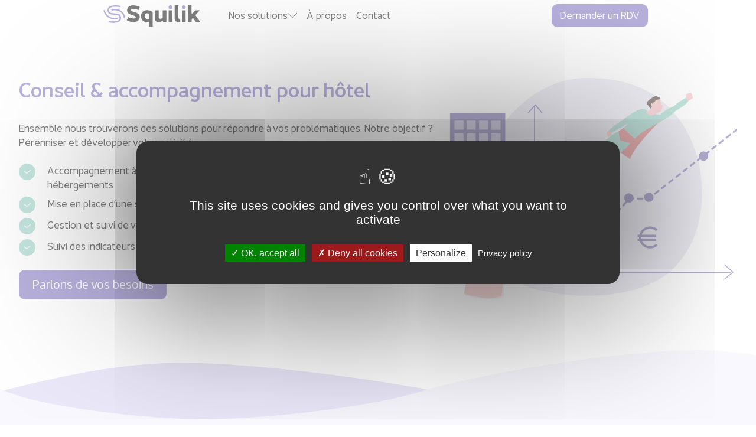

--- FILE ---
content_type: text/html; charset=UTF-8
request_url: https://www.squilik.fr/accompagnement-revenue-management-hotel/
body_size: 12032
content:

<!doctype html>
<!--[if lt IE 9]><html class="no-js no-svg ie lt-ie9 lt-ie8 lt-ie7" lang="fr-FR"> <![endif]-->
<!--[if IE 9]><html class="no-js no-svg ie ie9 lt-ie9 lt-ie8" lang="fr-FR"> <![endif]-->
<!--[if gt IE 9]><!--><html class="no-js no-svg" lang="fr-FR"> <!--<![endif]-->
<head>
    <meta charset="UTF-8" />
    <link rel="stylesheet" href="https://www.squilik.fr/wp-content/themes/squilik/style.css" type="text/css" media="screen" />
    <meta http-equiv="Content-Type" content="text/html; charset=UTF-8" />
    <meta http-equiv="X-UA-Compatible" content="IE=edge">
    <meta name="viewport" content="width=device-width, initial-scale=1">
    <link rel="author" href="https://www.squilik.fr/wp-content/themes/squilik/humans.txt" />
    <link rel="pingback" href="https://www.squilik.fr/xmlrpc.php" />
    <link rel="profile" href="http://gmpg.org/xfn/11">
    <link rel="dns-prefetch" href="//matomo.squilik.fr">
    <link rel="preconnect" href="https://fonts.gstatic.com">
    <meta name='robots' content='index, follow, max-image-preview:large, max-snippet:-1, max-video-preview:-1' />

	<!-- This site is optimized with the Yoast SEO plugin v21.1 - https://yoast.com/wordpress/plugins/seo/ -->
	<title>Conseil &amp; accompagnement pour hôtel - Squilik</title>
	<meta name="description" content="Accompagnement stratégique de votre hôtel ou établissement : distribution, stratégie tarifaire, webmarketing..." />
	<link rel="canonical" href="https://www.squilik.fr/accompagnement-revenue-management-hotel/" />
	<meta property="og:locale" content="fr_FR" />
	<meta property="og:type" content="article" />
	<meta property="og:title" content="Conseil &amp; accompagnement pour hôtel - Squilik" />
	<meta property="og:description" content="Accompagnement stratégique de votre hôtel ou établissement : distribution, stratégie tarifaire, webmarketing..." />
	<meta property="og:url" content="https://www.squilik.fr/accompagnement-revenue-management-hotel/" />
	<meta property="og:site_name" content="Squilik" />
	<meta property="article:publisher" content="https://www.facebook.com/squilik/" />
	<meta property="article:modified_time" content="2022-07-22T22:28:19+00:00" />
	<meta property="og:image" content="https://www.squilik.fr/wp-content/uploads/conseil-et-accompagnement.svg" />
	<meta name="twitter:card" content="summary_large_image" />
	<meta name="twitter:site" content="@SquilikFR" />
	<meta name="twitter:label1" content="Durée de lecture estimée" />
	<meta name="twitter:data1" content="7 minutes" />
	<script type="application/ld+json" class="yoast-schema-graph">{"@context":"https://schema.org","@graph":[{"@type":"WebPage","@id":"https://www.squilik.fr/accompagnement-revenue-management-hotel/","url":"https://www.squilik.fr/accompagnement-revenue-management-hotel/","name":"Conseil & accompagnement pour hôtel - Squilik","isPartOf":{"@id":"https://www.squilik.fr/#website"},"primaryImageOfPage":{"@id":"https://www.squilik.fr/accompagnement-revenue-management-hotel/#primaryimage"},"image":{"@id":"https://www.squilik.fr/accompagnement-revenue-management-hotel/#primaryimage"},"thumbnailUrl":"https://www.squilik.fr/wp-content/uploads/conseil-et-accompagnement.svg","datePublished":"2021-06-07T14:56:30+00:00","dateModified":"2022-07-22T22:28:19+00:00","description":"Accompagnement stratégique de votre hôtel ou établissement : distribution, stratégie tarifaire, webmarketing...","breadcrumb":{"@id":"https://www.squilik.fr/accompagnement-revenue-management-hotel/#breadcrumb"},"inLanguage":"fr-FR","potentialAction":[{"@type":"ReadAction","target":["https://www.squilik.fr/accompagnement-revenue-management-hotel/"]}]},{"@type":"ImageObject","inLanguage":"fr-FR","@id":"https://www.squilik.fr/accompagnement-revenue-management-hotel/#primaryimage","url":"https://www.squilik.fr/wp-content/uploads/conseil-et-accompagnement.svg","contentUrl":"https://www.squilik.fr/wp-content/uploads/conseil-et-accompagnement.svg"},{"@type":"BreadcrumbList","@id":"https://www.squilik.fr/accompagnement-revenue-management-hotel/#breadcrumb","itemListElement":[{"@type":"ListItem","position":1,"name":"Accueil","item":"https://www.squilik.fr/"},{"@type":"ListItem","position":2,"name":"Conseil &#038; accompagnement pour hôtel"}]},{"@type":"WebSite","@id":"https://www.squilik.fr/#website","url":"https://www.squilik.fr/","name":"Squilik","description":"","publisher":{"@id":"https://www.squilik.fr/#organization"},"potentialAction":[{"@type":"SearchAction","target":{"@type":"EntryPoint","urlTemplate":"https://www.squilik.fr/?s={search_term_string}"},"query-input":"required name=search_term_string"}],"inLanguage":"fr-FR"},{"@type":"Organization","@id":"https://www.squilik.fr/#organization","name":"Squilik","url":"https://www.squilik.fr/","logo":{"@type":"ImageObject","inLanguage":"fr-FR","@id":"https://www.squilik.fr/#/schema/logo/image/","url":"https://www.squilik.fr/wp-content/uploads/squilik-logo.svg","contentUrl":"https://www.squilik.fr/wp-content/uploads/squilik-logo.svg","width":1,"height":1,"caption":"Squilik"},"image":{"@id":"https://www.squilik.fr/#/schema/logo/image/"},"sameAs":["https://www.facebook.com/squilik/","https://twitter.com/SquilikFR","https://www.linkedin.com/company/squilik/"]}]}</script>
	<!-- / Yoast SEO plugin. -->


<link rel='dns-prefetch' href='//stats.wp.com' />
<link rel='dns-prefetch' href='//i0.wp.com' />
<link rel='dns-prefetch' href='//c0.wp.com' />
<link rel="alternate" type="application/rss+xml" title="Squilik &raquo; Flux" href="https://www.squilik.fr/feed/" />
<link rel="alternate" type="application/rss+xml" title="Squilik &raquo; Flux des commentaires" href="https://www.squilik.fr/comments/feed/" />
<script type="text/javascript">
window._wpemojiSettings = {"baseUrl":"https:\/\/s.w.org\/images\/core\/emoji\/14.0.0\/72x72\/","ext":".png","svgUrl":"https:\/\/s.w.org\/images\/core\/emoji\/14.0.0\/svg\/","svgExt":".svg","source":{"concatemoji":"https:\/\/www.squilik.fr\/wp-includes\/js\/wp-emoji-release.min.js?ver=6.1.9"}};
/*! This file is auto-generated */
!function(e,a,t){var n,r,o,i=a.createElement("canvas"),p=i.getContext&&i.getContext("2d");function s(e,t){var a=String.fromCharCode,e=(p.clearRect(0,0,i.width,i.height),p.fillText(a.apply(this,e),0,0),i.toDataURL());return p.clearRect(0,0,i.width,i.height),p.fillText(a.apply(this,t),0,0),e===i.toDataURL()}function c(e){var t=a.createElement("script");t.src=e,t.defer=t.type="text/javascript",a.getElementsByTagName("head")[0].appendChild(t)}for(o=Array("flag","emoji"),t.supports={everything:!0,everythingExceptFlag:!0},r=0;r<o.length;r++)t.supports[o[r]]=function(e){if(p&&p.fillText)switch(p.textBaseline="top",p.font="600 32px Arial",e){case"flag":return s([127987,65039,8205,9895,65039],[127987,65039,8203,9895,65039])?!1:!s([55356,56826,55356,56819],[55356,56826,8203,55356,56819])&&!s([55356,57332,56128,56423,56128,56418,56128,56421,56128,56430,56128,56423,56128,56447],[55356,57332,8203,56128,56423,8203,56128,56418,8203,56128,56421,8203,56128,56430,8203,56128,56423,8203,56128,56447]);case"emoji":return!s([129777,127995,8205,129778,127999],[129777,127995,8203,129778,127999])}return!1}(o[r]),t.supports.everything=t.supports.everything&&t.supports[o[r]],"flag"!==o[r]&&(t.supports.everythingExceptFlag=t.supports.everythingExceptFlag&&t.supports[o[r]]);t.supports.everythingExceptFlag=t.supports.everythingExceptFlag&&!t.supports.flag,t.DOMReady=!1,t.readyCallback=function(){t.DOMReady=!0},t.supports.everything||(n=function(){t.readyCallback()},a.addEventListener?(a.addEventListener("DOMContentLoaded",n,!1),e.addEventListener("load",n,!1)):(e.attachEvent("onload",n),a.attachEvent("onreadystatechange",function(){"complete"===a.readyState&&t.readyCallback()})),(e=t.source||{}).concatemoji?c(e.concatemoji):e.wpemoji&&e.twemoji&&(c(e.twemoji),c(e.wpemoji)))}(window,document,window._wpemojiSettings);
</script>
<style type="text/css">
img.wp-smiley,
img.emoji {
	display: inline !important;
	border: none !important;
	box-shadow: none !important;
	height: 1em !important;
	width: 1em !important;
	margin: 0 0.07em !important;
	vertical-align: -0.1em !important;
	background: none !important;
	padding: 0 !important;
}
</style>
	<link rel='stylesheet' id='wp-block-library-css' href='https://c0.wp.com/c/6.1.9/wp-includes/css/dist/block-library/style.min.css' type='text/css' media='all' />
<style id='wp-block-library-inline-css' type='text/css'>
.has-text-align-justify{text-align:justify;}
</style>
<link rel='stylesheet' id='jetpack-videopress-video-block-view-css' href='https://www.squilik.fr/wp-content/plugins/jetpack/jetpack_vendor/automattic/jetpack-videopress/build/block-editor/blocks/video/view.css?minify=false&#038;ver=34ae973733627b74a14e' type='text/css' media='all' />
<link rel='stylesheet' id='mediaelement-css' href='https://c0.wp.com/c/6.1.9/wp-includes/js/mediaelement/mediaelementplayer-legacy.min.css' type='text/css' media='all' />
<link rel='stylesheet' id='wp-mediaelement-css' href='https://c0.wp.com/c/6.1.9/wp-includes/js/mediaelement/wp-mediaelement.min.css' type='text/css' media='all' />
<link rel='stylesheet' id='classic-theme-styles-css' href='https://c0.wp.com/c/6.1.9/wp-includes/css/classic-themes.min.css' type='text/css' media='all' />
<style id='global-styles-inline-css' type='text/css'>
body{--wp--preset--color--black: #000000;--wp--preset--color--cyan-bluish-gray: #abb8c3;--wp--preset--color--white: #ffffff;--wp--preset--color--pale-pink: #f78da7;--wp--preset--color--vivid-red: #cf2e2e;--wp--preset--color--luminous-vivid-orange: #ff6900;--wp--preset--color--luminous-vivid-amber: #fcb900;--wp--preset--color--light-green-cyan: #7bdcb5;--wp--preset--color--vivid-green-cyan: #00d084;--wp--preset--color--pale-cyan-blue: #8ed1fc;--wp--preset--color--vivid-cyan-blue: #0693e3;--wp--preset--color--vivid-purple: #9b51e0;--wp--preset--color--purple: #7163BA;--wp--preset--color--purple-alt: #D6D0F5;--wp--preset--color--purple-opacity: #F3F1FC;--wp--preset--color--green: #8accc1;--wp--preset--color--orange: #f4a69d;--wp--preset--color--grey-dark: #626262;--wp--preset--color--grey-light: #cccccc;--wp--preset--color--grey-extra-light: #f7f7f7;--wp--preset--color--grey-medium: #7c7c7e;--wp--preset--gradient--vivid-cyan-blue-to-vivid-purple: linear-gradient(135deg,rgba(6,147,227,1) 0%,rgb(155,81,224) 100%);--wp--preset--gradient--light-green-cyan-to-vivid-green-cyan: linear-gradient(135deg,rgb(122,220,180) 0%,rgb(0,208,130) 100%);--wp--preset--gradient--luminous-vivid-amber-to-luminous-vivid-orange: linear-gradient(135deg,rgba(252,185,0,1) 0%,rgba(255,105,0,1) 100%);--wp--preset--gradient--luminous-vivid-orange-to-vivid-red: linear-gradient(135deg,rgba(255,105,0,1) 0%,rgb(207,46,46) 100%);--wp--preset--gradient--very-light-gray-to-cyan-bluish-gray: linear-gradient(135deg,rgb(238,238,238) 0%,rgb(169,184,195) 100%);--wp--preset--gradient--cool-to-warm-spectrum: linear-gradient(135deg,rgb(74,234,220) 0%,rgb(151,120,209) 20%,rgb(207,42,186) 40%,rgb(238,44,130) 60%,rgb(251,105,98) 80%,rgb(254,248,76) 100%);--wp--preset--gradient--blush-light-purple: linear-gradient(135deg,rgb(255,206,236) 0%,rgb(152,150,240) 100%);--wp--preset--gradient--blush-bordeaux: linear-gradient(135deg,rgb(254,205,165) 0%,rgb(254,45,45) 50%,rgb(107,0,62) 100%);--wp--preset--gradient--luminous-dusk: linear-gradient(135deg,rgb(255,203,112) 0%,rgb(199,81,192) 50%,rgb(65,88,208) 100%);--wp--preset--gradient--pale-ocean: linear-gradient(135deg,rgb(255,245,203) 0%,rgb(182,227,212) 50%,rgb(51,167,181) 100%);--wp--preset--gradient--electric-grass: linear-gradient(135deg,rgb(202,248,128) 0%,rgb(113,206,126) 100%);--wp--preset--gradient--midnight: linear-gradient(135deg,rgb(2,3,129) 0%,rgb(40,116,252) 100%);--wp--preset--duotone--dark-grayscale: url('#wp-duotone-dark-grayscale');--wp--preset--duotone--grayscale: url('#wp-duotone-grayscale');--wp--preset--duotone--purple-yellow: url('#wp-duotone-purple-yellow');--wp--preset--duotone--blue-red: url('#wp-duotone-blue-red');--wp--preset--duotone--midnight: url('#wp-duotone-midnight');--wp--preset--duotone--magenta-yellow: url('#wp-duotone-magenta-yellow');--wp--preset--duotone--purple-green: url('#wp-duotone-purple-green');--wp--preset--duotone--blue-orange: url('#wp-duotone-blue-orange');--wp--preset--font-size--small: 13px;--wp--preset--font-size--medium: 20px;--wp--preset--font-size--large: 36px;--wp--preset--font-size--x-large: 42px;--wp--preset--spacing--20: 0.44rem;--wp--preset--spacing--30: 0.67rem;--wp--preset--spacing--40: 1rem;--wp--preset--spacing--50: 1.5rem;--wp--preset--spacing--60: 2.25rem;--wp--preset--spacing--70: 3.38rem;--wp--preset--spacing--80: 5.06rem;}:where(.is-layout-flex){gap: 0.5em;}body .is-layout-flow > .alignleft{float: left;margin-inline-start: 0;margin-inline-end: 2em;}body .is-layout-flow > .alignright{float: right;margin-inline-start: 2em;margin-inline-end: 0;}body .is-layout-flow > .aligncenter{margin-left: auto !important;margin-right: auto !important;}body .is-layout-constrained > .alignleft{float: left;margin-inline-start: 0;margin-inline-end: 2em;}body .is-layout-constrained > .alignright{float: right;margin-inline-start: 2em;margin-inline-end: 0;}body .is-layout-constrained > .aligncenter{margin-left: auto !important;margin-right: auto !important;}body .is-layout-constrained > :where(:not(.alignleft):not(.alignright):not(.alignfull)){max-width: var(--wp--style--global--content-size);margin-left: auto !important;margin-right: auto !important;}body .is-layout-constrained > .alignwide{max-width: var(--wp--style--global--wide-size);}body .is-layout-flex{display: flex;}body .is-layout-flex{flex-wrap: wrap;align-items: center;}body .is-layout-flex > *{margin: 0;}:where(.wp-block-columns.is-layout-flex){gap: 2em;}.has-black-color{color: var(--wp--preset--color--black) !important;}.has-cyan-bluish-gray-color{color: var(--wp--preset--color--cyan-bluish-gray) !important;}.has-white-color{color: var(--wp--preset--color--white) !important;}.has-pale-pink-color{color: var(--wp--preset--color--pale-pink) !important;}.has-vivid-red-color{color: var(--wp--preset--color--vivid-red) !important;}.has-luminous-vivid-orange-color{color: var(--wp--preset--color--luminous-vivid-orange) !important;}.has-luminous-vivid-amber-color{color: var(--wp--preset--color--luminous-vivid-amber) !important;}.has-light-green-cyan-color{color: var(--wp--preset--color--light-green-cyan) !important;}.has-vivid-green-cyan-color{color: var(--wp--preset--color--vivid-green-cyan) !important;}.has-pale-cyan-blue-color{color: var(--wp--preset--color--pale-cyan-blue) !important;}.has-vivid-cyan-blue-color{color: var(--wp--preset--color--vivid-cyan-blue) !important;}.has-vivid-purple-color{color: var(--wp--preset--color--vivid-purple) !important;}.has-black-background-color{background-color: var(--wp--preset--color--black) !important;}.has-cyan-bluish-gray-background-color{background-color: var(--wp--preset--color--cyan-bluish-gray) !important;}.has-white-background-color{background-color: var(--wp--preset--color--white) !important;}.has-pale-pink-background-color{background-color: var(--wp--preset--color--pale-pink) !important;}.has-vivid-red-background-color{background-color: var(--wp--preset--color--vivid-red) !important;}.has-luminous-vivid-orange-background-color{background-color: var(--wp--preset--color--luminous-vivid-orange) !important;}.has-luminous-vivid-amber-background-color{background-color: var(--wp--preset--color--luminous-vivid-amber) !important;}.has-light-green-cyan-background-color{background-color: var(--wp--preset--color--light-green-cyan) !important;}.has-vivid-green-cyan-background-color{background-color: var(--wp--preset--color--vivid-green-cyan) !important;}.has-pale-cyan-blue-background-color{background-color: var(--wp--preset--color--pale-cyan-blue) !important;}.has-vivid-cyan-blue-background-color{background-color: var(--wp--preset--color--vivid-cyan-blue) !important;}.has-vivid-purple-background-color{background-color: var(--wp--preset--color--vivid-purple) !important;}.has-black-border-color{border-color: var(--wp--preset--color--black) !important;}.has-cyan-bluish-gray-border-color{border-color: var(--wp--preset--color--cyan-bluish-gray) !important;}.has-white-border-color{border-color: var(--wp--preset--color--white) !important;}.has-pale-pink-border-color{border-color: var(--wp--preset--color--pale-pink) !important;}.has-vivid-red-border-color{border-color: var(--wp--preset--color--vivid-red) !important;}.has-luminous-vivid-orange-border-color{border-color: var(--wp--preset--color--luminous-vivid-orange) !important;}.has-luminous-vivid-amber-border-color{border-color: var(--wp--preset--color--luminous-vivid-amber) !important;}.has-light-green-cyan-border-color{border-color: var(--wp--preset--color--light-green-cyan) !important;}.has-vivid-green-cyan-border-color{border-color: var(--wp--preset--color--vivid-green-cyan) !important;}.has-pale-cyan-blue-border-color{border-color: var(--wp--preset--color--pale-cyan-blue) !important;}.has-vivid-cyan-blue-border-color{border-color: var(--wp--preset--color--vivid-cyan-blue) !important;}.has-vivid-purple-border-color{border-color: var(--wp--preset--color--vivid-purple) !important;}.has-vivid-cyan-blue-to-vivid-purple-gradient-background{background: var(--wp--preset--gradient--vivid-cyan-blue-to-vivid-purple) !important;}.has-light-green-cyan-to-vivid-green-cyan-gradient-background{background: var(--wp--preset--gradient--light-green-cyan-to-vivid-green-cyan) !important;}.has-luminous-vivid-amber-to-luminous-vivid-orange-gradient-background{background: var(--wp--preset--gradient--luminous-vivid-amber-to-luminous-vivid-orange) !important;}.has-luminous-vivid-orange-to-vivid-red-gradient-background{background: var(--wp--preset--gradient--luminous-vivid-orange-to-vivid-red) !important;}.has-very-light-gray-to-cyan-bluish-gray-gradient-background{background: var(--wp--preset--gradient--very-light-gray-to-cyan-bluish-gray) !important;}.has-cool-to-warm-spectrum-gradient-background{background: var(--wp--preset--gradient--cool-to-warm-spectrum) !important;}.has-blush-light-purple-gradient-background{background: var(--wp--preset--gradient--blush-light-purple) !important;}.has-blush-bordeaux-gradient-background{background: var(--wp--preset--gradient--blush-bordeaux) !important;}.has-luminous-dusk-gradient-background{background: var(--wp--preset--gradient--luminous-dusk) !important;}.has-pale-ocean-gradient-background{background: var(--wp--preset--gradient--pale-ocean) !important;}.has-electric-grass-gradient-background{background: var(--wp--preset--gradient--electric-grass) !important;}.has-midnight-gradient-background{background: var(--wp--preset--gradient--midnight) !important;}.has-small-font-size{font-size: var(--wp--preset--font-size--small) !important;}.has-medium-font-size{font-size: var(--wp--preset--font-size--medium) !important;}.has-large-font-size{font-size: var(--wp--preset--font-size--large) !important;}.has-x-large-font-size{font-size: var(--wp--preset--font-size--x-large) !important;}
.wp-block-navigation a:where(:not(.wp-element-button)){color: inherit;}
:where(.wp-block-columns.is-layout-flex){gap: 2em;}
.wp-block-pullquote{font-size: 1.5em;line-height: 1.6;}
</style>
<link rel='stylesheet' id='contact-form-7-css' href='https://www.squilik.fr/wp-content/plugins/contact-form-7/includes/css/styles.css?ver=5.7.7' type='text/css' media='all' />
<link rel='stylesheet' id='jetpack_css-css' href='https://c0.wp.com/p/jetpack/12.5.1/css/jetpack.css' type='text/css' media='all' />
<script type='text/javascript' src='https://c0.wp.com/c/6.1.9/wp-includes/js/jquery/jquery.min.js' id='jquery-core-js'></script>
<script type='text/javascript' src='https://c0.wp.com/c/6.1.9/wp-includes/js/jquery/jquery-migrate.min.js' id='jquery-migrate-js'></script>
<script type='text/javascript' src='https://www.squilik.fr/wp-content/themes/squilik/static/generated/tarteaucitron/tarteaucitron.js?ver=20241028' id='tarteaucitron-js'></script>
<link rel="https://api.w.org/" href="https://www.squilik.fr/wp-json/" /><link rel="alternate" type="application/json" href="https://www.squilik.fr/wp-json/wp/v2/pages/63" /><link rel="EditURI" type="application/rsd+xml" title="RSD" href="https://www.squilik.fr/xmlrpc.php?rsd" />
<link rel="wlwmanifest" type="application/wlwmanifest+xml" href="https://www.squilik.fr/wp-includes/wlwmanifest.xml" />
<link rel='shortlink' href='https://www.squilik.fr/?p=63' />
<link rel="alternate" type="application/json+oembed" href="https://www.squilik.fr/wp-json/oembed/1.0/embed?url=https%3A%2F%2Fwww.squilik.fr%2Faccompagnement-revenue-management-hotel%2F" />
<link rel="alternate" type="text/xml+oembed" href="https://www.squilik.fr/wp-json/oembed/1.0/embed?url=https%3A%2F%2Fwww.squilik.fr%2Faccompagnement-revenue-management-hotel%2F&#038;format=xml" />
	<style>img#wpstats{display:none}</style>
				<script type="text/javascript">
		tarteaucitron.init({
			"privacyUrl": "https://www.squilik.fr/politique-de-confidentialite/", /* Privacy policy url */
			"hashtag": "#tarteaucitron", /* Open the panel with this hashtag */
			"cookieName": "cookiechoice", /* Cookie name */
			"orientation": "middle", /* Banner position (top - bottom - middle) */
			"showAlertSmall": true, /* Show the small banner on bottom right */
			"cookieslist": true, /* Show the cookie list */
			"showIcon": false, /* Show cookie icon to manage cookies */
         	//"iconPosition": "BottomRight", /* BottomRight, BottomLeft, TopRight and TopLeft */
			"adblocker": false, /* Show a Warning if an adblocker is detected */
			"DenyAllCta" : true, /* Show the deny all button */
			"AcceptAllCta" : true, /* Show the accept all button when highPrivacy on */
			"highPrivacy": true, /* Disable auto consent */
			"handleBrowserDNTRequest": false, /* If Do Not Track == 1, disallow all */
			"removeCredit": false, /* Remove credit link */
			"moreInfoLink": true, /* Show more info link */
			"useExternalCss": true, /* If false, the tarteaucitron.css file will be loaded */
			"useExternalJs": false, /* If false, the tarteaucitron.js file will be loaded */
			"readmoreLink": "https://www.squilik.fr/politique-de-confidentialite/", /* Change the default readmore link */
			"mandatory": true, /* Show a message about mandatory cookies */
		});
		</script>	
				<meta name="theme-color" content="#7163BA" />
		<link rel="icon" href="https://i0.wp.com/www.squilik.fr/wp-content/uploads/cropped-squilik-favicon.png?fit=32%2C32&#038;ssl=1" sizes="32x32" />
<link rel="icon" href="https://i0.wp.com/www.squilik.fr/wp-content/uploads/cropped-squilik-favicon.png?fit=192%2C192&#038;ssl=1" sizes="192x192" />
<link rel="apple-touch-icon" href="https://i0.wp.com/www.squilik.fr/wp-content/uploads/cropped-squilik-favicon.png?fit=180%2C180&#038;ssl=1" />
<meta name="msapplication-TileImage" content="https://i0.wp.com/www.squilik.fr/wp-content/uploads/cropped-squilik-favicon.png?fit=270%2C270&#038;ssl=1" />
			</head>

	<body class="page-template-default page page-id-63 page-parent" data-template="base.twig">
		<a class="skip-link screen-reader-text" href="#content">Aller au contenu</a>
		<header id="masthead" class="site-header" role="banner">
							<div class="wrapper container-lg"><div class="site-branding">
						<a class="logo_link" href="/" rel="home"><img src="https://www.squilik.fr/wp-content/uploads/squilik-logo.svg" width="682.54" alt="Squilik" /></a>
					</div><!-- .site-branding -->
					<div class="nav-toggle"><a class="phone" href="tel:+33517811272"></a><br /><a class="menu-toggle"></a>
					</div>
					<nav class="main-navigation nav1" role="navigation">
							<ul class="nav-menu">
			<li class=" menu-item menu-item-type-custom menu-item-object-custom menu-item-home menu-item-14">
			<a href="https://www.squilik.fr/"><i class="ludi-icon-home-solid"></i></a>
					</li>
			<li class=" menu-item menu-item-type-custom menu-item-object-custom current-menu-ancestor current-menu-parent menu-item-71 menu-item-has-children">
			<a>Nos solutions</a>
				<ul class="">
			<li class=" menu-item menu-item-type-post_type menu-item-object-page menu-item-13149">
			<a href="https://www.squilik.fr/hopply-logiciel-gestion-commerce/">Logiciel pour commerçants</a>
					</li>
			<li class=" menu-item menu-item-type-post_type menu-item-object-page menu-item-76">
			<a href="https://www.squilik.fr/creation-site-internet-hotel/">Création de site internet</a>
					</li>
			<li class=" menu-item menu-item-type-post_type menu-item-object-page current-menu-item page_item page-item-63 current_page_item menu-item-77">
			<a href="https://www.squilik.fr/accompagnement-revenue-management-hotel/">Conseil & accompagnement</a>
					</li>
			<li class=" menu-item menu-item-type-post_type menu-item-object-page menu-item-73">
			<a href="https://www.squilik.fr/roomcloud-channel-manager/">Channel manager</a>
					</li>
			<li class=" menu-item menu-item-type-post_type menu-item-object-page menu-item-74">
			<a href="https://www.squilik.fr/moteur-de-reservation-roomcloud/">Moteur de réservation</a>
					</li>
			<li class=" menu-item menu-item-type-post_type menu-item-object-page menu-item-75">
			<a href="https://www.squilik.fr/formations-hotel/">Formations</a>
					</li>
		</ul>
		</li>
			<li class=" menu-item menu-item-type-post_type menu-item-object-page menu-item-78">
			<a href="https://www.squilik.fr/notre-metier/">À propos</a>
					</li>
			<li class=" menu-item menu-item-type-post_type menu-item-object-page menu-item-79">
			<a href="https://www.squilik.fr/contact/">Contact</a>
					</li>
		</ul>
					</nav>
											<nav class="main-navigation nav2" role="navigation">
							<ul class="">
								<li class="menu-item appointment">
									<a href="https://www.squilik.fr/prendre-un-rdv/">Demander un RDV</a>
								</li>
							</ul>
													</nav>
									</div>
					</header>	

		
		<section id="content" role="main" class="content-wrapper">
						<div class="wrapper ">
					<div class="content-wrapper">
		<article class="post-type-page" id="post-63">
			<section class="article-content"><div class="article-body">
					
<div class="is-layout-flow wp-block-group alignfull home-intro has-white-background-color has-background"><div class="wp-block-group__inner-container">
<div class="is-layout-flex wp-container-5 wp-block-columns">
<div class="is-layout-flow wp-block-column" style="flex-basis:60%">
<h1 class="has-purple-color has-text-color">Conseil &amp; accompagnement pour hôtel</h1>



<p>Ensemble nous trouverons des solutions pour répondre à vos problématiques. Notre objectif ? Pérenniser et développer votre activité.</p>



<ul class="arguments"><li>Accompagnement à la mise en place d&rsquo;une stratégie de e-distribution de vos hébergements</li><li>Mise en place d&rsquo;une stratégie tarifaire</li><li>Gestion et suivi de votre e-réputation</li><li>Suivi des indicateurs de résultats</li></ul>



<div class="is-content-justification-left is-layout-flex wp-container-1 wp-block-buttons">
<div class="wp-block-button"><a class="wp-block-button__link" href="https://www.squilik.fr/accompagnement-revenue-management-hotel/demande-information/">Parlons de vos besoins</a></div>
</div>



<div class="is-layout-flex wp-block-buttons"></div>
</div>



<div class="is-layout-flow wp-block-column" style="flex-basis:40%">
<figure class="wp-block-image size-full is-resized"><img decoding="async" src="https://www.squilik.fr/wp-content/uploads/conseil-et-accompagnement.svg" alt="" class="wp-image-4073" width="500"/></figure>
</div>
</div>
</div></div>



<div class="is-layout-flow wp-block-group alignfull white-wave with-wave-top has-purple-opacity-background-color has-background"><div class="wp-block-group__inner-container">
<h2 class="has-text-align-center has-purple-color has-text-color">Pourquoi vous faire accompagner ?</h2>



<div class="is-layout-flex wp-container-11 wp-block-columns icons-line">
<div class="is-layout-flow wp-block-column"><i class="sqk-icon--trophy "></i>



<p class="has-text-align-center">Renforcer votre positionnement</p>
</div>



<div class="is-layout-flow wp-block-column"><i class="sqk-icon--website "></i>



<p class="has-text-align-center">Évoluer et s’adapter aux tendances du métier</p>
</div>



<div class="is-layout-flow wp-block-column"><i class="sqk-icon--chart-grow "></i>



<p class="has-text-align-center">Augmentez votre visibilité</p>
</div>



<div class="is-layout-flow wp-block-column"><i class="sqk-icon--binoculars "></i>



<p class="has-text-align-center">Anticiper la demande</p>
</div>
</div>
</div></div>



<div class="is-layout-flow wp-block-group alignfull with-wave-bottom has-purple-opacity-background-color has-background"><div class="wp-block-group__inner-container">
<h2 class="has-text-align-center has-purple-color has-text-color">Notre parcours d&rsquo;accompagnement </h2>



<div class="is-layout-flex wp-container-16 wp-block-columns schema-3-cols">
<div class="is-layout-flow wp-block-column img"><div class="wp-block-image">
<figure class="aligncenter size-full is-resized"><img decoding="async" src="https://www.squilik.fr/wp-content/uploads/schema.svg" alt="" class="wp-image-4212" width="300"/></figure></div></div>



<div class="is-layout-flow wp-block-column txt1">
<p>Diagnostic de la situation actuelle</p>



<p>Elaboration d’une stratégie de commercialisation</p>



<p>Mise en place d’une stratégie tarifaire</p>
</div>



<div class="is-layout-flow wp-block-column txt2">
<p>Surveillance quotidienne des indicateurs de performance</p>



<p>Gestion de la e-reputation</p>



<p>Optimisation de votre communication digitale</p>
</div>
</div>



<div class="is-layout-flow wp-block-group"><div class="wp-block-group__inner-container">
<p>Dans un univers ultra concurrentiel, il est nécessaire d’être toujours formé aux <strong>nouvelles exigences</strong> et de <strong>maitriser son marché. </strong></p>



<p><strong>Squilik </strong>accompagne les <strong>professionnels de l&rsquo;hôtellerie</strong> dans le développement de leurs activités. Notre mission est d’optimiser la performance de l’activité des <strong>hôtels, </strong>des<strong> résidences de tourisme</strong> et des<strong> locations saisonnières </strong>pour maximiser les revenus issus du canal digital.</p>



<p class="has-purple-color has-text-color">Nous vous accompagnons pour la mise en place d&rsquo;une stratégie globale.</p>
</div></div>
</div></div>



<div class="is-layout-flex wp-container-21 wp-block-columns content-2-cols">
<div class="is-layout-flow wp-block-column">
<figure class="wp-block-image size-full"><img decoding="async" loading="lazy" width="1007" height="992" src="https://i0.wp.com/www.squilik.fr/wp-content/uploads/Audit-analyse-des-performances.png?resize=1007%2C992&#038;ssl=1" alt="" class="wp-image-4207" srcset="https://i0.wp.com/www.squilik.fr/wp-content/uploads/Audit-analyse-des-performances.png?w=1007&amp;ssl=1 1007w, https://i0.wp.com/www.squilik.fr/wp-content/uploads/Audit-analyse-des-performances.png?resize=300%2C296&amp;ssl=1 300w, https://i0.wp.com/www.squilik.fr/wp-content/uploads/Audit-analyse-des-performances.png?resize=768%2C757&amp;ssl=1 768w" sizes="(max-width: 1007px) 100vw, 1007px" data-recalc-dims="1" /></figure>
</div>



<div class="is-layout-flow wp-block-column col-text">
<h2 class="has-purple-color has-text-color">Audit &amp; analyse des performances de votre hôtel</h2>



<p>Nous réalisons un <strong>audit de la situation,</strong> en remontant sur les 2 dernières années, pour que vous ayez une image objective de votre établissement et de son efficacité.</p>



<p><strong>Diagnostic interne</strong> de l’hôtel : offres, clientèle, positionnement, commercialisation en ligne,<strong> e-réputation</strong>, indicateurs (TO, CA, RevPar&#8230;)&#8230;</p>



<p><strong>Diagnostic externe</strong> : benchmark concurrentiel (produits, réputations, canaux, stratégie), attractivité de la région, clientèles principales, dynamique événementielle de votre destination&#8230;</p>



<p>Nous vous proposons des axes de développement.</p>
</div>
</div>



<div class="is-layout-flex wp-container-24 wp-block-columns content-2-cols img-right">
<div class="is-layout-flow wp-block-column">
<figure class="wp-block-image size-large"><img decoding="async" loading="lazy" width="1024" height="998" src="https://i0.wp.com/www.squilik.fr/wp-content/uploads/strategie-de-commercialisation-1.png?resize=1024%2C998&#038;ssl=1" alt="" class="wp-image-4245" srcset="https://i0.wp.com/www.squilik.fr/wp-content/uploads/strategie-de-commercialisation-1.png?resize=1024%2C998&amp;ssl=1 1024w, https://i0.wp.com/www.squilik.fr/wp-content/uploads/strategie-de-commercialisation-1.png?resize=300%2C292&amp;ssl=1 300w, https://i0.wp.com/www.squilik.fr/wp-content/uploads/strategie-de-commercialisation-1.png?resize=768%2C749&amp;ssl=1 768w, https://i0.wp.com/www.squilik.fr/wp-content/uploads/strategie-de-commercialisation-1.png?w=1074&amp;ssl=1 1074w" sizes="(max-width: 1024px) 100vw, 1024px" data-recalc-dims="1" /></figure>
</div>



<div class="is-layout-flow wp-block-column col-text">
<h2 class="has-purple-color has-text-color">Mise en place d&rsquo;une stratégie de commercialisation</h2>



<p>Ensemble, nous élaborons une <strong>stratégie d’e-distribution</strong>. Avec la multiplication des canaux de distribution, il est important d’être présent sur les bonnes<strong> canaux de distribution</strong>. Quelle clientèle cibler ? Quelles sont vos prestations ? Quel est votre environnement concurrentiel ?</p>



<p>Nous définissons une stratégie en cohérence avec votre hôtel et vos objectifs. Nous travaillons sur la mise en place de <strong>nouveaux canaux de distribution</strong> et à <strong>l’optimisation des canaux existants.</strong></p>



<p>Si nécessaire, nous travaillons sur le reciblage de vos segments de clientèles principales et le développement de cibles sous-estimées.</p>



<p>A la conquête de nouveaux clients !</p>
</div>
</div>



<div class="is-layout-flex wp-container-27 wp-block-columns content-2-cols">
<div class="is-layout-flow wp-block-column">
<figure class="wp-block-image size-large"><img decoding="async" loading="lazy" width="1024" height="743" src="https://i0.wp.com/www.squilik.fr/wp-content/uploads/strategie-tarifaire.png?resize=1024%2C743&#038;ssl=1" alt="" class="wp-image-4204" srcset="https://i0.wp.com/www.squilik.fr/wp-content/uploads/strategie-tarifaire.png?resize=1024%2C743&amp;ssl=1 1024w, https://i0.wp.com/www.squilik.fr/wp-content/uploads/strategie-tarifaire.png?resize=300%2C218&amp;ssl=1 300w, https://i0.wp.com/www.squilik.fr/wp-content/uploads/strategie-tarifaire.png?resize=768%2C557&amp;ssl=1 768w, https://i0.wp.com/www.squilik.fr/wp-content/uploads/strategie-tarifaire.png?w=1254&amp;ssl=1 1254w" sizes="(max-width: 1024px) 100vw, 1024px" data-recalc-dims="1" /></figure>
</div>



<div class="is-layout-flow wp-block-column col-text">
<h2 class="has-purple-color has-text-color">Instaurer une stratégie tarifaire</h2>



<p>Nous vous conseillons, élaborons et mettons en place à vos côtés une stratégie tarifaire efficace (typologies, lignes tarifaires, conditions, promotions&#8230;).</p>



<p>Nous suivrons constamment les <strong>indicateurs clés de performance </strong>de votre établissement. Nous mettrons en place des outils &amp; méthodes pour prendre en compte vos données internes et externes (concurrence, évènements&#8230;) afin de fixer le bon prix pour vous et vos clients. </p>



<p>Une tarification dynamique sera mise en place pour votre établissement si vous le souhaitez. Votre taux d&rsquo;occupation mais surtout votre RevPAR seront améliorés.</p>



<p>Laissez-vous guider pour la mise en place une politique tarifaire adaptée !</p>
</div>
</div>



<div class="is-layout-flex wp-container-31 wp-block-columns content-2-cols img-right">
<div class="is-layout-flow wp-block-column">
<figure class="wp-block-image size-full is-resized"><img decoding="async" src="https://www.squilik.fr/wp-content/uploads/strategie-webmarketing.svg" alt="" class="wp-image-4196" width="500"/></figure>
</div>



<div class="is-layout-flow wp-block-column col-text">
<h2 class="has-purple-color has-text-color">Construisez votre stratégie webmarketing</h2>



<p>De façon ponctuelle ou régulière, nous vous proposons d’<strong>animer vos réseaux </strong>sociaux en proposant du contenus de qualité à vos clients et vos prospects. </p>



<p>Elaborez des campagnes marketing pour attirer et <strong>fidéliser les clients existants</strong>. Une campagne d&#8217;emailing peut-être un bon moyen pour donner envie et faire en sorte que vos clients ne vous oublient pas.</p>



<p>Votre site internet est la première étape du parcours client. Nous vous proposons de <strong>créer un site internet à votre image.</strong></p>



<div class="is-layout-flex wp-block-buttons">
<div class="wp-block-button btn-link-squilik"><a class="wp-block-button__link" href="/creation-site-internet-hotel/">+ d&rsquo;infos sur la création d&rsquo;un site internet</a></div>
</div>
</div>
</div>



<div class="is-layout-flex wp-container-34 wp-block-columns content-2-cols">
<div class="is-layout-flow wp-block-column">
<figure class="wp-block-image size-full is-resized"><img decoding="async" src="https://www.squilik.fr/wp-content/uploads/e-reputation.svg" alt="" class="wp-image-4198" width="500"/></figure>
</div>



<div class="is-layout-flow wp-block-column col-text">
<h2 class="has-purple-color has-text-color">Maitrisez votre e-réputation</h2>



<p>Nous vous aidons à <strong>surveiller votre e-réputation</strong> afin de contrôler votre image sur le web. Répondez aux commentaires positifs et négatifs. Cela permettra de vous justifier et de remercier vos clients. Cela peut aussi devenir un moyen de communiquer de façon positive sur votre hôtel.</p>



<p>Nous pourrons <strong>rebondir sur les critiques des clients </strong>afin d’apporter des améliorations sur votre produit et vos services.</p>



<p>Nous vous conseillons sur les emails pré et post séjour à envoyer à vos clients pour <strong>obtenir la meilleure réputation en ligne</strong> possible. Conservez les données de vos clients sur votre CRM pour que nous puissions en exploiter tout le potentiel. </p>



<p>Améliorons ensemble votre réputation !</p>
</div>
</div>



<div class="is-layout-flex wp-container-37 wp-block-columns content-2-cols img-right">
<div class="is-layout-flow wp-block-column">
<figure class="wp-block-image size-large"><img decoding="async" loading="lazy" width="1024" height="882" src="https://i0.wp.com/www.squilik.fr/wp-content/uploads/indicateurs-de-performance-1.png?resize=1024%2C882&#038;ssl=1" alt="" class="wp-image-4243" srcset="https://i0.wp.com/www.squilik.fr/wp-content/uploads/indicateurs-de-performance-1.png?resize=1024%2C882&amp;ssl=1 1024w, https://i0.wp.com/www.squilik.fr/wp-content/uploads/indicateurs-de-performance-1.png?resize=300%2C258&amp;ssl=1 300w, https://i0.wp.com/www.squilik.fr/wp-content/uploads/indicateurs-de-performance-1.png?resize=768%2C661&amp;ssl=1 768w, https://i0.wp.com/www.squilik.fr/wp-content/uploads/indicateurs-de-performance-1.png?w=1094&amp;ssl=1 1094w" sizes="(max-width: 1024px) 100vw, 1024px" data-recalc-dims="1" /></figure>
</div>



<div class="is-layout-flow wp-block-column col-text">
<h2 class="has-purple-color has-text-color">Suivez vos indicateurs de performance</h2>



<p>Lorsque vous réalisez des ajustements tarifaires ou marketing, vous devez pouvoir en mesurer les résultats.</p>



<p>Nous vous aidons à suivre et à élaborer des outils pour connaitre tous les indicateurs principaux qui vous permettent de <strong>mesurer votre activité</strong>. </p>



<p>Vous connaitrez la rentabilité de chaque catégories de chambres, chaque canal de distribution et segment de clientèle.</p>



<p>Si le résultat d&rsquo;une action n&rsquo;est pas à la hauteur de vos objectifs, nous le détectons et rectifions le tir rapidement, grâce au cycle d&rsquo;amélioration continue. Nous explorons continuellement les axes d&rsquo;amélioration.</p>
</div>
</div>



<div class="is-layout-flex wp-container-40 wp-block-columns content-2-cols">
<div class="is-layout-flow wp-block-column">
<figure class="wp-block-image size-full is-resized"><img decoding="async" src="https://www.squilik.fr/wp-content/uploads/Revenue-management.svg" alt="" class="wp-image-4214" width="500"/></figure>
</div>



<div class="is-layout-flow wp-block-column col-text">
<h2 class="has-purple-color has-text-color">Revenue Management en Hôtellerie</h2>



<p>Le <strong>Revenue Management </strong>est une méthode très largement utilisé par les hôteliers. Une <strong>tarification dynamique</strong> permet d’optimiser le<strong> chiffre d’affaire </strong>et le <strong>taux d’occupation </strong>d’un hébergement. Saisissez les opportunités pour vendre au bon prix, au bon client et au bon moment. </p>



<p>Déléguez-nous cette tâche, nous vous épaulerons pour mettre en place ce type de tarification pour votre établissement. La fréquence et le contenu de notre prestation s&rsquo;adaptent à votre destination, votre hôtel et à vos besoins. Laissez vous guider !</p>
</div>
</div>



<div class="is-layout-flow wp-block-group alignfull certified-wrapper has-purple-opacity-background-color has-background"><div class="wp-block-group__inner-container">
<div class="is-layout-flow wp-block-group has-white-background-color has-background"><div class="wp-block-group__inner-container">
<h2 class="has-text-align-center has-purple-color has-text-color">Couplez votre stratégie à des outils performants</h2>



<p class="has-text-align-center">Pour mettre en place une bonne stratégie, il faut de bons outils.  Si vous le souhaitez, nous vous proposons des outils qui vous permettrons de gagner du temps au quotidien et d&rsquo;améliorer votre distribution.</p>



<div class="is-content-justification-center is-layout-flex wp-container-41 wp-block-buttons">
<div class="wp-block-button"><a class="wp-block-button__link" href="https://www.squilik.fr/creation-site-internet-hotel/" style="border-radius:0px">+ d&rsquo;infos site internet</a></div>



<div class="wp-block-button"><a class="wp-block-button__link" href="https://www.squilik.fr/roomcloud-channel-manager/" style="border-radius:0px">+ d’infos sur le channel manager</a></div>



<div class="wp-block-button"><a class="wp-block-button__link" href="https://www.squilik.fr/moteur-de-reservation-roomcloud/" style="border-radius:0px">+ d&rsquo;infos moteur de réservation</a></div>
</div>
</div></div>
</div></div>

				</div>
			</section>
		</article>
	</div><!-- /content-wrapper -->
			</div>
					</section>

					<section class="footer">
	<div class="container">
		<footer class="row footer-main">
			<div class="footer-contact-container col-12 col-md-6 col-lg-4">
				<div class="footer-contact"><a class="logo_link" href="/" rel="home"><img src="https://www.squilik.fr/wp-content/uploads/squilik-logo.svg" width="150" alt="Squilik" /></a>
					<div class="footer-icon-block">
						<i class="fas fa-fw fa-map-marker-alt" aria-hidden="true"></i>
						<p>
							40 rue Chef de Baie<br />
							17000 La Rochelle
						</p>
					</div><div class="footer-icon-block">
					<i class="fas fa-fw fa-phone-alt" aria-hidden="true"></i>
					<p><a href="tel:+33517811272">05 17 81 12 72</a><p>
							</div><div class="row footer-social">
												<a target="blank" href="https://www.linkedin.com/company/squilik/"><i class="fab fa-linkedin"></i></a>
																		<a target="blank" href="https://twitter.com/SquilikFR"><i class="fab fa-twitter" aria-hidden="true"></i></a>
																		<a target="blank" href="https://www.instagram.com/squilikfr/"><i class="fab fa-instagram-square"></i></a>
											
												<a target="blank" href="https://www.facebook.com/squilik"><i class="fab fa-facebook-f"></i></a>
											</div>
				</div>
			</div>
			<div class="footer-nav-container col-12 col-md-6 col-lg-4">
				<p class="title">La société</p>
    <nav id="footer-1" class="footer-navigation" role="navigation">
                <ul class="nav-main"><li class="nav-main-item  menu-item menu-item-type-custom menu-item-object-custom menu-item-home menu-item-8">
                    <a class="nav-main-link" href="https://www.squilik.fr/">Accueil</a></li><li class="nav-main-item  menu-item menu-item-type-post_type menu-item-object-page menu-item-81">
                    <a class="nav-main-link" href="https://www.squilik.fr/notre-metier/">Notre Agence</a></li><li class="nav-main-item  menu-item menu-item-type-post_type menu-item-object-page menu-item-2735">
                    <a class="nav-main-link" href="https://www.squilik.fr/contact/">Contact</a></li><li class="nav-main-item  menu-item menu-item-type-post_type menu-item-object-page menu-item-965">
                    <a class="nav-main-link" href="https://www.squilik.fr/nous-rejoindre/">Nous rejoindre</a></li></ul>
    </nav>			</div>
			<div class="footer-nav-container col-12 col-md-6 col-lg-4">
				<p class="title">Solutions</p>
    <nav id="footer-2" class="footer-navigation" role="navigation">
                <ul class="nav-main"><li class="nav-main-item  menu-item menu-item-type-post_type menu-item-object-page menu-item-13150">
                    <a class="nav-main-link" href="https://www.squilik.fr/hopply-logiciel-gestion-commerce/">Logiciel pour commerce Hopply</a></li><li class="nav-main-item  menu-item menu-item-type-post_type menu-item-object-page menu-item-87">
                    <a class="nav-main-link" href="https://www.squilik.fr/creation-site-internet-hotel/">Création de site internet</a></li><li class="nav-main-item  menu-item menu-item-type-post_type menu-item-object-page current-menu-item page_item page-item-63 current_page_item menu-item-977">
                    <a class="nav-main-link" href="https://www.squilik.fr/accompagnement-revenue-management-hotel/">Accompagnement pour hôtel</a></li><li class="nav-main-item  menu-item menu-item-type-post_type menu-item-object-page menu-item-84">
                    <a class="nav-main-link" href="https://www.squilik.fr/roomcloud-channel-manager/">Channel Manager RoomCloud</a></li><li class="nav-main-item  menu-item menu-item-type-post_type menu-item-object-page menu-item-86">
                    <a class="nav-main-link" href="https://www.squilik.fr/moteur-de-reservation-roomcloud/">Moteur de Réservation RoomCloud</a></li><li class="nav-main-item  menu-item menu-item-type-post_type menu-item-object-page menu-item-978">
                    <a class="nav-main-link" href="https://www.squilik.fr/metasearch-pour-hotel/">Métasearch pour hôtel</a></li><li class="nav-main-item  menu-item menu-item-type-post_type menu-item-object-page menu-item-88">
                    <a class="nav-main-link" href="https://www.squilik.fr/formations-hotel/">Formations hôtelières</a></li></ul>
    </nav>			</div>		
		</footer>
	</div>
</section>
<section class="footer-notices">
	<div class="container">
		<footer class="row justify-content-between">
			<div class="col-12 legal-notice text-center">
				© Copyright 2026 - Tous droits réservés - <a href="https://www.squilik.fr/mentions-legales/">Mentions légales</a> - <a href="https://www.squilik.fr/politique-de-confidentialite/">Politique de confidentialité</a>			</div>
		</footer>
	</div>
</section>					<script>
			tarteaucitron.user.gtagUa = 'G-8X8MSNCWFQ';
			tarteaucitron.user.gtagMore = function () { /* add here your optionnal gtag() */ };
			(tarteaucitron.job = tarteaucitron.job || []).push('gtag');
	
			tarteaucitron.user.matomoId = 1;
			tarteaucitron.user.matomoHost = "https://matomo.squilik.fr/";
			(tarteaucitron.job = tarteaucitron.job || []).push('matomo');
	  </script>
	  <style id='core-block-supports-inline-css' type='text/css'>
.wp-block-buttons.wp-container-1{justify-content:flex-start;}.wp-block-buttons.wp-container-41{justify-content:center;}.wp-block-columns.wp-container-5,.wp-block-columns.wp-container-11,.wp-block-columns.wp-container-16,.wp-block-columns.wp-container-21,.wp-block-columns.wp-container-24,.wp-block-columns.wp-container-27,.wp-block-columns.wp-container-31,.wp-block-columns.wp-container-34,.wp-block-columns.wp-container-37,.wp-block-columns.wp-container-40{flex-wrap:nowrap;}
</style>
<script type='text/javascript' src='https://www.squilik.fr/wp-content/plugins/jetpack/jetpack_vendor/automattic/jetpack-image-cdn/dist/image-cdn.js?minify=false&#038;ver=132249e245926ae3e188' id='jetpack-photon-js'></script>
<script type='text/javascript' src='https://www.squilik.fr/wp-content/plugins/counter-block/assets/js/jquery-numerator.min.js?ver=1a02d7682baa739dcb7c28aa3031bf1f' id='ideabox-jquery-numerator-js'></script>
<script type='text/javascript' src='https://www.squilik.fr/wp-content/plugins/counter-block/assets/js/counter.js?ver=1a02d7682baa739dcb7c28aa3031bf1f' id='ideabox-counter-block-js'></script>
<script type='text/javascript' src='https://www.squilik.fr/wp-content/plugins/contact-form-7/includes/swv/js/index.js?ver=5.7.7' id='swv-js'></script>
<script type='text/javascript' id='contact-form-7-js-extra'>
/* <![CDATA[ */
var wpcf7 = {"api":{"root":"https:\/\/www.squilik.fr\/wp-json\/","namespace":"contact-form-7\/v1"},"cached":"1"};
/* ]]> */
</script>
<script type='text/javascript' src='https://www.squilik.fr/wp-content/plugins/contact-form-7/includes/js/index.js?ver=5.7.7' id='contact-form-7-js'></script>
<script type='text/javascript' src='https://www.google.com/recaptcha/api.js?render=6LfDvq8bAAAAAPJEy6wIMXdlXQMJfiHolUQ56aZ-&#038;ver=3.0' id='google-recaptcha-js'></script>
<script type='text/javascript' src='https://c0.wp.com/c/6.1.9/wp-includes/js/dist/vendor/regenerator-runtime.min.js' id='regenerator-runtime-js'></script>
<script type='text/javascript' src='https://c0.wp.com/c/6.1.9/wp-includes/js/dist/vendor/wp-polyfill.min.js' id='wp-polyfill-js'></script>
<script type='text/javascript' id='wpcf7-recaptcha-js-extra'>
/* <![CDATA[ */
var wpcf7_recaptcha = {"sitekey":"6LfDvq8bAAAAAPJEy6wIMXdlXQMJfiHolUQ56aZ-","actions":{"homepage":"homepage","contactform":"contactform"}};
/* ]]> */
</script>
<script type='text/javascript' src='https://www.squilik.fr/wp-content/plugins/contact-form-7/modules/recaptcha/index.js?ver=5.7.7' id='wpcf7-recaptcha-js'></script>
<script type='text/javascript' src='https://www.squilik.fr/wp-content/themes/squilik/static/generated/site-footer.js?ver=20241028' id='ludifrance-footer-site-js'></script>
<script defer type='text/javascript' src='https://stats.wp.com/e-202603.js' id='jetpack-stats-js'></script>
<script type='text/javascript' id='jetpack-stats-js-after'>
_stq = window._stq || [];
_stq.push([ "view", {v:'ext',blog:'195755543',post:'63',tz:'1',srv:'www.squilik.fr',j:'1:12.5.1'} ]);
_stq.push([ "clickTrackerInit", "195755543", "63" ]);
</script>

			</body>
</html>
<!-- Dynamic page generated in 0.188 seconds. -->
<!-- Cached page generated by WP-Super-Cache on 2026-01-17 09:49:40 -->

<!-- Compression = gzip -->

--- FILE ---
content_type: text/html; charset=utf-8
request_url: https://www.google.com/recaptcha/api2/anchor?ar=1&k=6LfDvq8bAAAAAPJEy6wIMXdlXQMJfiHolUQ56aZ-&co=aHR0cHM6Ly93d3cuc3F1aWxpay5mcjo0NDM.&hl=en&v=PoyoqOPhxBO7pBk68S4YbpHZ&size=invisible&anchor-ms=20000&execute-ms=30000&cb=fl868rufswep
body_size: 48624
content:
<!DOCTYPE HTML><html dir="ltr" lang="en"><head><meta http-equiv="Content-Type" content="text/html; charset=UTF-8">
<meta http-equiv="X-UA-Compatible" content="IE=edge">
<title>reCAPTCHA</title>
<style type="text/css">
/* cyrillic-ext */
@font-face {
  font-family: 'Roboto';
  font-style: normal;
  font-weight: 400;
  font-stretch: 100%;
  src: url(//fonts.gstatic.com/s/roboto/v48/KFO7CnqEu92Fr1ME7kSn66aGLdTylUAMa3GUBHMdazTgWw.woff2) format('woff2');
  unicode-range: U+0460-052F, U+1C80-1C8A, U+20B4, U+2DE0-2DFF, U+A640-A69F, U+FE2E-FE2F;
}
/* cyrillic */
@font-face {
  font-family: 'Roboto';
  font-style: normal;
  font-weight: 400;
  font-stretch: 100%;
  src: url(//fonts.gstatic.com/s/roboto/v48/KFO7CnqEu92Fr1ME7kSn66aGLdTylUAMa3iUBHMdazTgWw.woff2) format('woff2');
  unicode-range: U+0301, U+0400-045F, U+0490-0491, U+04B0-04B1, U+2116;
}
/* greek-ext */
@font-face {
  font-family: 'Roboto';
  font-style: normal;
  font-weight: 400;
  font-stretch: 100%;
  src: url(//fonts.gstatic.com/s/roboto/v48/KFO7CnqEu92Fr1ME7kSn66aGLdTylUAMa3CUBHMdazTgWw.woff2) format('woff2');
  unicode-range: U+1F00-1FFF;
}
/* greek */
@font-face {
  font-family: 'Roboto';
  font-style: normal;
  font-weight: 400;
  font-stretch: 100%;
  src: url(//fonts.gstatic.com/s/roboto/v48/KFO7CnqEu92Fr1ME7kSn66aGLdTylUAMa3-UBHMdazTgWw.woff2) format('woff2');
  unicode-range: U+0370-0377, U+037A-037F, U+0384-038A, U+038C, U+038E-03A1, U+03A3-03FF;
}
/* math */
@font-face {
  font-family: 'Roboto';
  font-style: normal;
  font-weight: 400;
  font-stretch: 100%;
  src: url(//fonts.gstatic.com/s/roboto/v48/KFO7CnqEu92Fr1ME7kSn66aGLdTylUAMawCUBHMdazTgWw.woff2) format('woff2');
  unicode-range: U+0302-0303, U+0305, U+0307-0308, U+0310, U+0312, U+0315, U+031A, U+0326-0327, U+032C, U+032F-0330, U+0332-0333, U+0338, U+033A, U+0346, U+034D, U+0391-03A1, U+03A3-03A9, U+03B1-03C9, U+03D1, U+03D5-03D6, U+03F0-03F1, U+03F4-03F5, U+2016-2017, U+2034-2038, U+203C, U+2040, U+2043, U+2047, U+2050, U+2057, U+205F, U+2070-2071, U+2074-208E, U+2090-209C, U+20D0-20DC, U+20E1, U+20E5-20EF, U+2100-2112, U+2114-2115, U+2117-2121, U+2123-214F, U+2190, U+2192, U+2194-21AE, U+21B0-21E5, U+21F1-21F2, U+21F4-2211, U+2213-2214, U+2216-22FF, U+2308-230B, U+2310, U+2319, U+231C-2321, U+2336-237A, U+237C, U+2395, U+239B-23B7, U+23D0, U+23DC-23E1, U+2474-2475, U+25AF, U+25B3, U+25B7, U+25BD, U+25C1, U+25CA, U+25CC, U+25FB, U+266D-266F, U+27C0-27FF, U+2900-2AFF, U+2B0E-2B11, U+2B30-2B4C, U+2BFE, U+3030, U+FF5B, U+FF5D, U+1D400-1D7FF, U+1EE00-1EEFF;
}
/* symbols */
@font-face {
  font-family: 'Roboto';
  font-style: normal;
  font-weight: 400;
  font-stretch: 100%;
  src: url(//fonts.gstatic.com/s/roboto/v48/KFO7CnqEu92Fr1ME7kSn66aGLdTylUAMaxKUBHMdazTgWw.woff2) format('woff2');
  unicode-range: U+0001-000C, U+000E-001F, U+007F-009F, U+20DD-20E0, U+20E2-20E4, U+2150-218F, U+2190, U+2192, U+2194-2199, U+21AF, U+21E6-21F0, U+21F3, U+2218-2219, U+2299, U+22C4-22C6, U+2300-243F, U+2440-244A, U+2460-24FF, U+25A0-27BF, U+2800-28FF, U+2921-2922, U+2981, U+29BF, U+29EB, U+2B00-2BFF, U+4DC0-4DFF, U+FFF9-FFFB, U+10140-1018E, U+10190-1019C, U+101A0, U+101D0-101FD, U+102E0-102FB, U+10E60-10E7E, U+1D2C0-1D2D3, U+1D2E0-1D37F, U+1F000-1F0FF, U+1F100-1F1AD, U+1F1E6-1F1FF, U+1F30D-1F30F, U+1F315, U+1F31C, U+1F31E, U+1F320-1F32C, U+1F336, U+1F378, U+1F37D, U+1F382, U+1F393-1F39F, U+1F3A7-1F3A8, U+1F3AC-1F3AF, U+1F3C2, U+1F3C4-1F3C6, U+1F3CA-1F3CE, U+1F3D4-1F3E0, U+1F3ED, U+1F3F1-1F3F3, U+1F3F5-1F3F7, U+1F408, U+1F415, U+1F41F, U+1F426, U+1F43F, U+1F441-1F442, U+1F444, U+1F446-1F449, U+1F44C-1F44E, U+1F453, U+1F46A, U+1F47D, U+1F4A3, U+1F4B0, U+1F4B3, U+1F4B9, U+1F4BB, U+1F4BF, U+1F4C8-1F4CB, U+1F4D6, U+1F4DA, U+1F4DF, U+1F4E3-1F4E6, U+1F4EA-1F4ED, U+1F4F7, U+1F4F9-1F4FB, U+1F4FD-1F4FE, U+1F503, U+1F507-1F50B, U+1F50D, U+1F512-1F513, U+1F53E-1F54A, U+1F54F-1F5FA, U+1F610, U+1F650-1F67F, U+1F687, U+1F68D, U+1F691, U+1F694, U+1F698, U+1F6AD, U+1F6B2, U+1F6B9-1F6BA, U+1F6BC, U+1F6C6-1F6CF, U+1F6D3-1F6D7, U+1F6E0-1F6EA, U+1F6F0-1F6F3, U+1F6F7-1F6FC, U+1F700-1F7FF, U+1F800-1F80B, U+1F810-1F847, U+1F850-1F859, U+1F860-1F887, U+1F890-1F8AD, U+1F8B0-1F8BB, U+1F8C0-1F8C1, U+1F900-1F90B, U+1F93B, U+1F946, U+1F984, U+1F996, U+1F9E9, U+1FA00-1FA6F, U+1FA70-1FA7C, U+1FA80-1FA89, U+1FA8F-1FAC6, U+1FACE-1FADC, U+1FADF-1FAE9, U+1FAF0-1FAF8, U+1FB00-1FBFF;
}
/* vietnamese */
@font-face {
  font-family: 'Roboto';
  font-style: normal;
  font-weight: 400;
  font-stretch: 100%;
  src: url(//fonts.gstatic.com/s/roboto/v48/KFO7CnqEu92Fr1ME7kSn66aGLdTylUAMa3OUBHMdazTgWw.woff2) format('woff2');
  unicode-range: U+0102-0103, U+0110-0111, U+0128-0129, U+0168-0169, U+01A0-01A1, U+01AF-01B0, U+0300-0301, U+0303-0304, U+0308-0309, U+0323, U+0329, U+1EA0-1EF9, U+20AB;
}
/* latin-ext */
@font-face {
  font-family: 'Roboto';
  font-style: normal;
  font-weight: 400;
  font-stretch: 100%;
  src: url(//fonts.gstatic.com/s/roboto/v48/KFO7CnqEu92Fr1ME7kSn66aGLdTylUAMa3KUBHMdazTgWw.woff2) format('woff2');
  unicode-range: U+0100-02BA, U+02BD-02C5, U+02C7-02CC, U+02CE-02D7, U+02DD-02FF, U+0304, U+0308, U+0329, U+1D00-1DBF, U+1E00-1E9F, U+1EF2-1EFF, U+2020, U+20A0-20AB, U+20AD-20C0, U+2113, U+2C60-2C7F, U+A720-A7FF;
}
/* latin */
@font-face {
  font-family: 'Roboto';
  font-style: normal;
  font-weight: 400;
  font-stretch: 100%;
  src: url(//fonts.gstatic.com/s/roboto/v48/KFO7CnqEu92Fr1ME7kSn66aGLdTylUAMa3yUBHMdazQ.woff2) format('woff2');
  unicode-range: U+0000-00FF, U+0131, U+0152-0153, U+02BB-02BC, U+02C6, U+02DA, U+02DC, U+0304, U+0308, U+0329, U+2000-206F, U+20AC, U+2122, U+2191, U+2193, U+2212, U+2215, U+FEFF, U+FFFD;
}
/* cyrillic-ext */
@font-face {
  font-family: 'Roboto';
  font-style: normal;
  font-weight: 500;
  font-stretch: 100%;
  src: url(//fonts.gstatic.com/s/roboto/v48/KFO7CnqEu92Fr1ME7kSn66aGLdTylUAMa3GUBHMdazTgWw.woff2) format('woff2');
  unicode-range: U+0460-052F, U+1C80-1C8A, U+20B4, U+2DE0-2DFF, U+A640-A69F, U+FE2E-FE2F;
}
/* cyrillic */
@font-face {
  font-family: 'Roboto';
  font-style: normal;
  font-weight: 500;
  font-stretch: 100%;
  src: url(//fonts.gstatic.com/s/roboto/v48/KFO7CnqEu92Fr1ME7kSn66aGLdTylUAMa3iUBHMdazTgWw.woff2) format('woff2');
  unicode-range: U+0301, U+0400-045F, U+0490-0491, U+04B0-04B1, U+2116;
}
/* greek-ext */
@font-face {
  font-family: 'Roboto';
  font-style: normal;
  font-weight: 500;
  font-stretch: 100%;
  src: url(//fonts.gstatic.com/s/roboto/v48/KFO7CnqEu92Fr1ME7kSn66aGLdTylUAMa3CUBHMdazTgWw.woff2) format('woff2');
  unicode-range: U+1F00-1FFF;
}
/* greek */
@font-face {
  font-family: 'Roboto';
  font-style: normal;
  font-weight: 500;
  font-stretch: 100%;
  src: url(//fonts.gstatic.com/s/roboto/v48/KFO7CnqEu92Fr1ME7kSn66aGLdTylUAMa3-UBHMdazTgWw.woff2) format('woff2');
  unicode-range: U+0370-0377, U+037A-037F, U+0384-038A, U+038C, U+038E-03A1, U+03A3-03FF;
}
/* math */
@font-face {
  font-family: 'Roboto';
  font-style: normal;
  font-weight: 500;
  font-stretch: 100%;
  src: url(//fonts.gstatic.com/s/roboto/v48/KFO7CnqEu92Fr1ME7kSn66aGLdTylUAMawCUBHMdazTgWw.woff2) format('woff2');
  unicode-range: U+0302-0303, U+0305, U+0307-0308, U+0310, U+0312, U+0315, U+031A, U+0326-0327, U+032C, U+032F-0330, U+0332-0333, U+0338, U+033A, U+0346, U+034D, U+0391-03A1, U+03A3-03A9, U+03B1-03C9, U+03D1, U+03D5-03D6, U+03F0-03F1, U+03F4-03F5, U+2016-2017, U+2034-2038, U+203C, U+2040, U+2043, U+2047, U+2050, U+2057, U+205F, U+2070-2071, U+2074-208E, U+2090-209C, U+20D0-20DC, U+20E1, U+20E5-20EF, U+2100-2112, U+2114-2115, U+2117-2121, U+2123-214F, U+2190, U+2192, U+2194-21AE, U+21B0-21E5, U+21F1-21F2, U+21F4-2211, U+2213-2214, U+2216-22FF, U+2308-230B, U+2310, U+2319, U+231C-2321, U+2336-237A, U+237C, U+2395, U+239B-23B7, U+23D0, U+23DC-23E1, U+2474-2475, U+25AF, U+25B3, U+25B7, U+25BD, U+25C1, U+25CA, U+25CC, U+25FB, U+266D-266F, U+27C0-27FF, U+2900-2AFF, U+2B0E-2B11, U+2B30-2B4C, U+2BFE, U+3030, U+FF5B, U+FF5D, U+1D400-1D7FF, U+1EE00-1EEFF;
}
/* symbols */
@font-face {
  font-family: 'Roboto';
  font-style: normal;
  font-weight: 500;
  font-stretch: 100%;
  src: url(//fonts.gstatic.com/s/roboto/v48/KFO7CnqEu92Fr1ME7kSn66aGLdTylUAMaxKUBHMdazTgWw.woff2) format('woff2');
  unicode-range: U+0001-000C, U+000E-001F, U+007F-009F, U+20DD-20E0, U+20E2-20E4, U+2150-218F, U+2190, U+2192, U+2194-2199, U+21AF, U+21E6-21F0, U+21F3, U+2218-2219, U+2299, U+22C4-22C6, U+2300-243F, U+2440-244A, U+2460-24FF, U+25A0-27BF, U+2800-28FF, U+2921-2922, U+2981, U+29BF, U+29EB, U+2B00-2BFF, U+4DC0-4DFF, U+FFF9-FFFB, U+10140-1018E, U+10190-1019C, U+101A0, U+101D0-101FD, U+102E0-102FB, U+10E60-10E7E, U+1D2C0-1D2D3, U+1D2E0-1D37F, U+1F000-1F0FF, U+1F100-1F1AD, U+1F1E6-1F1FF, U+1F30D-1F30F, U+1F315, U+1F31C, U+1F31E, U+1F320-1F32C, U+1F336, U+1F378, U+1F37D, U+1F382, U+1F393-1F39F, U+1F3A7-1F3A8, U+1F3AC-1F3AF, U+1F3C2, U+1F3C4-1F3C6, U+1F3CA-1F3CE, U+1F3D4-1F3E0, U+1F3ED, U+1F3F1-1F3F3, U+1F3F5-1F3F7, U+1F408, U+1F415, U+1F41F, U+1F426, U+1F43F, U+1F441-1F442, U+1F444, U+1F446-1F449, U+1F44C-1F44E, U+1F453, U+1F46A, U+1F47D, U+1F4A3, U+1F4B0, U+1F4B3, U+1F4B9, U+1F4BB, U+1F4BF, U+1F4C8-1F4CB, U+1F4D6, U+1F4DA, U+1F4DF, U+1F4E3-1F4E6, U+1F4EA-1F4ED, U+1F4F7, U+1F4F9-1F4FB, U+1F4FD-1F4FE, U+1F503, U+1F507-1F50B, U+1F50D, U+1F512-1F513, U+1F53E-1F54A, U+1F54F-1F5FA, U+1F610, U+1F650-1F67F, U+1F687, U+1F68D, U+1F691, U+1F694, U+1F698, U+1F6AD, U+1F6B2, U+1F6B9-1F6BA, U+1F6BC, U+1F6C6-1F6CF, U+1F6D3-1F6D7, U+1F6E0-1F6EA, U+1F6F0-1F6F3, U+1F6F7-1F6FC, U+1F700-1F7FF, U+1F800-1F80B, U+1F810-1F847, U+1F850-1F859, U+1F860-1F887, U+1F890-1F8AD, U+1F8B0-1F8BB, U+1F8C0-1F8C1, U+1F900-1F90B, U+1F93B, U+1F946, U+1F984, U+1F996, U+1F9E9, U+1FA00-1FA6F, U+1FA70-1FA7C, U+1FA80-1FA89, U+1FA8F-1FAC6, U+1FACE-1FADC, U+1FADF-1FAE9, U+1FAF0-1FAF8, U+1FB00-1FBFF;
}
/* vietnamese */
@font-face {
  font-family: 'Roboto';
  font-style: normal;
  font-weight: 500;
  font-stretch: 100%;
  src: url(//fonts.gstatic.com/s/roboto/v48/KFO7CnqEu92Fr1ME7kSn66aGLdTylUAMa3OUBHMdazTgWw.woff2) format('woff2');
  unicode-range: U+0102-0103, U+0110-0111, U+0128-0129, U+0168-0169, U+01A0-01A1, U+01AF-01B0, U+0300-0301, U+0303-0304, U+0308-0309, U+0323, U+0329, U+1EA0-1EF9, U+20AB;
}
/* latin-ext */
@font-face {
  font-family: 'Roboto';
  font-style: normal;
  font-weight: 500;
  font-stretch: 100%;
  src: url(//fonts.gstatic.com/s/roboto/v48/KFO7CnqEu92Fr1ME7kSn66aGLdTylUAMa3KUBHMdazTgWw.woff2) format('woff2');
  unicode-range: U+0100-02BA, U+02BD-02C5, U+02C7-02CC, U+02CE-02D7, U+02DD-02FF, U+0304, U+0308, U+0329, U+1D00-1DBF, U+1E00-1E9F, U+1EF2-1EFF, U+2020, U+20A0-20AB, U+20AD-20C0, U+2113, U+2C60-2C7F, U+A720-A7FF;
}
/* latin */
@font-face {
  font-family: 'Roboto';
  font-style: normal;
  font-weight: 500;
  font-stretch: 100%;
  src: url(//fonts.gstatic.com/s/roboto/v48/KFO7CnqEu92Fr1ME7kSn66aGLdTylUAMa3yUBHMdazQ.woff2) format('woff2');
  unicode-range: U+0000-00FF, U+0131, U+0152-0153, U+02BB-02BC, U+02C6, U+02DA, U+02DC, U+0304, U+0308, U+0329, U+2000-206F, U+20AC, U+2122, U+2191, U+2193, U+2212, U+2215, U+FEFF, U+FFFD;
}
/* cyrillic-ext */
@font-face {
  font-family: 'Roboto';
  font-style: normal;
  font-weight: 900;
  font-stretch: 100%;
  src: url(//fonts.gstatic.com/s/roboto/v48/KFO7CnqEu92Fr1ME7kSn66aGLdTylUAMa3GUBHMdazTgWw.woff2) format('woff2');
  unicode-range: U+0460-052F, U+1C80-1C8A, U+20B4, U+2DE0-2DFF, U+A640-A69F, U+FE2E-FE2F;
}
/* cyrillic */
@font-face {
  font-family: 'Roboto';
  font-style: normal;
  font-weight: 900;
  font-stretch: 100%;
  src: url(//fonts.gstatic.com/s/roboto/v48/KFO7CnqEu92Fr1ME7kSn66aGLdTylUAMa3iUBHMdazTgWw.woff2) format('woff2');
  unicode-range: U+0301, U+0400-045F, U+0490-0491, U+04B0-04B1, U+2116;
}
/* greek-ext */
@font-face {
  font-family: 'Roboto';
  font-style: normal;
  font-weight: 900;
  font-stretch: 100%;
  src: url(//fonts.gstatic.com/s/roboto/v48/KFO7CnqEu92Fr1ME7kSn66aGLdTylUAMa3CUBHMdazTgWw.woff2) format('woff2');
  unicode-range: U+1F00-1FFF;
}
/* greek */
@font-face {
  font-family: 'Roboto';
  font-style: normal;
  font-weight: 900;
  font-stretch: 100%;
  src: url(//fonts.gstatic.com/s/roboto/v48/KFO7CnqEu92Fr1ME7kSn66aGLdTylUAMa3-UBHMdazTgWw.woff2) format('woff2');
  unicode-range: U+0370-0377, U+037A-037F, U+0384-038A, U+038C, U+038E-03A1, U+03A3-03FF;
}
/* math */
@font-face {
  font-family: 'Roboto';
  font-style: normal;
  font-weight: 900;
  font-stretch: 100%;
  src: url(//fonts.gstatic.com/s/roboto/v48/KFO7CnqEu92Fr1ME7kSn66aGLdTylUAMawCUBHMdazTgWw.woff2) format('woff2');
  unicode-range: U+0302-0303, U+0305, U+0307-0308, U+0310, U+0312, U+0315, U+031A, U+0326-0327, U+032C, U+032F-0330, U+0332-0333, U+0338, U+033A, U+0346, U+034D, U+0391-03A1, U+03A3-03A9, U+03B1-03C9, U+03D1, U+03D5-03D6, U+03F0-03F1, U+03F4-03F5, U+2016-2017, U+2034-2038, U+203C, U+2040, U+2043, U+2047, U+2050, U+2057, U+205F, U+2070-2071, U+2074-208E, U+2090-209C, U+20D0-20DC, U+20E1, U+20E5-20EF, U+2100-2112, U+2114-2115, U+2117-2121, U+2123-214F, U+2190, U+2192, U+2194-21AE, U+21B0-21E5, U+21F1-21F2, U+21F4-2211, U+2213-2214, U+2216-22FF, U+2308-230B, U+2310, U+2319, U+231C-2321, U+2336-237A, U+237C, U+2395, U+239B-23B7, U+23D0, U+23DC-23E1, U+2474-2475, U+25AF, U+25B3, U+25B7, U+25BD, U+25C1, U+25CA, U+25CC, U+25FB, U+266D-266F, U+27C0-27FF, U+2900-2AFF, U+2B0E-2B11, U+2B30-2B4C, U+2BFE, U+3030, U+FF5B, U+FF5D, U+1D400-1D7FF, U+1EE00-1EEFF;
}
/* symbols */
@font-face {
  font-family: 'Roboto';
  font-style: normal;
  font-weight: 900;
  font-stretch: 100%;
  src: url(//fonts.gstatic.com/s/roboto/v48/KFO7CnqEu92Fr1ME7kSn66aGLdTylUAMaxKUBHMdazTgWw.woff2) format('woff2');
  unicode-range: U+0001-000C, U+000E-001F, U+007F-009F, U+20DD-20E0, U+20E2-20E4, U+2150-218F, U+2190, U+2192, U+2194-2199, U+21AF, U+21E6-21F0, U+21F3, U+2218-2219, U+2299, U+22C4-22C6, U+2300-243F, U+2440-244A, U+2460-24FF, U+25A0-27BF, U+2800-28FF, U+2921-2922, U+2981, U+29BF, U+29EB, U+2B00-2BFF, U+4DC0-4DFF, U+FFF9-FFFB, U+10140-1018E, U+10190-1019C, U+101A0, U+101D0-101FD, U+102E0-102FB, U+10E60-10E7E, U+1D2C0-1D2D3, U+1D2E0-1D37F, U+1F000-1F0FF, U+1F100-1F1AD, U+1F1E6-1F1FF, U+1F30D-1F30F, U+1F315, U+1F31C, U+1F31E, U+1F320-1F32C, U+1F336, U+1F378, U+1F37D, U+1F382, U+1F393-1F39F, U+1F3A7-1F3A8, U+1F3AC-1F3AF, U+1F3C2, U+1F3C4-1F3C6, U+1F3CA-1F3CE, U+1F3D4-1F3E0, U+1F3ED, U+1F3F1-1F3F3, U+1F3F5-1F3F7, U+1F408, U+1F415, U+1F41F, U+1F426, U+1F43F, U+1F441-1F442, U+1F444, U+1F446-1F449, U+1F44C-1F44E, U+1F453, U+1F46A, U+1F47D, U+1F4A3, U+1F4B0, U+1F4B3, U+1F4B9, U+1F4BB, U+1F4BF, U+1F4C8-1F4CB, U+1F4D6, U+1F4DA, U+1F4DF, U+1F4E3-1F4E6, U+1F4EA-1F4ED, U+1F4F7, U+1F4F9-1F4FB, U+1F4FD-1F4FE, U+1F503, U+1F507-1F50B, U+1F50D, U+1F512-1F513, U+1F53E-1F54A, U+1F54F-1F5FA, U+1F610, U+1F650-1F67F, U+1F687, U+1F68D, U+1F691, U+1F694, U+1F698, U+1F6AD, U+1F6B2, U+1F6B9-1F6BA, U+1F6BC, U+1F6C6-1F6CF, U+1F6D3-1F6D7, U+1F6E0-1F6EA, U+1F6F0-1F6F3, U+1F6F7-1F6FC, U+1F700-1F7FF, U+1F800-1F80B, U+1F810-1F847, U+1F850-1F859, U+1F860-1F887, U+1F890-1F8AD, U+1F8B0-1F8BB, U+1F8C0-1F8C1, U+1F900-1F90B, U+1F93B, U+1F946, U+1F984, U+1F996, U+1F9E9, U+1FA00-1FA6F, U+1FA70-1FA7C, U+1FA80-1FA89, U+1FA8F-1FAC6, U+1FACE-1FADC, U+1FADF-1FAE9, U+1FAF0-1FAF8, U+1FB00-1FBFF;
}
/* vietnamese */
@font-face {
  font-family: 'Roboto';
  font-style: normal;
  font-weight: 900;
  font-stretch: 100%;
  src: url(//fonts.gstatic.com/s/roboto/v48/KFO7CnqEu92Fr1ME7kSn66aGLdTylUAMa3OUBHMdazTgWw.woff2) format('woff2');
  unicode-range: U+0102-0103, U+0110-0111, U+0128-0129, U+0168-0169, U+01A0-01A1, U+01AF-01B0, U+0300-0301, U+0303-0304, U+0308-0309, U+0323, U+0329, U+1EA0-1EF9, U+20AB;
}
/* latin-ext */
@font-face {
  font-family: 'Roboto';
  font-style: normal;
  font-weight: 900;
  font-stretch: 100%;
  src: url(//fonts.gstatic.com/s/roboto/v48/KFO7CnqEu92Fr1ME7kSn66aGLdTylUAMa3KUBHMdazTgWw.woff2) format('woff2');
  unicode-range: U+0100-02BA, U+02BD-02C5, U+02C7-02CC, U+02CE-02D7, U+02DD-02FF, U+0304, U+0308, U+0329, U+1D00-1DBF, U+1E00-1E9F, U+1EF2-1EFF, U+2020, U+20A0-20AB, U+20AD-20C0, U+2113, U+2C60-2C7F, U+A720-A7FF;
}
/* latin */
@font-face {
  font-family: 'Roboto';
  font-style: normal;
  font-weight: 900;
  font-stretch: 100%;
  src: url(//fonts.gstatic.com/s/roboto/v48/KFO7CnqEu92Fr1ME7kSn66aGLdTylUAMa3yUBHMdazQ.woff2) format('woff2');
  unicode-range: U+0000-00FF, U+0131, U+0152-0153, U+02BB-02BC, U+02C6, U+02DA, U+02DC, U+0304, U+0308, U+0329, U+2000-206F, U+20AC, U+2122, U+2191, U+2193, U+2212, U+2215, U+FEFF, U+FFFD;
}

</style>
<link rel="stylesheet" type="text/css" href="https://www.gstatic.com/recaptcha/releases/PoyoqOPhxBO7pBk68S4YbpHZ/styles__ltr.css">
<script nonce="V4Co6ImTwSYc3MhVtwgX-Q" type="text/javascript">window['__recaptcha_api'] = 'https://www.google.com/recaptcha/api2/';</script>
<script type="text/javascript" src="https://www.gstatic.com/recaptcha/releases/PoyoqOPhxBO7pBk68S4YbpHZ/recaptcha__en.js" nonce="V4Co6ImTwSYc3MhVtwgX-Q">
      
    </script></head>
<body><div id="rc-anchor-alert" class="rc-anchor-alert"></div>
<input type="hidden" id="recaptcha-token" value="[base64]">
<script type="text/javascript" nonce="V4Co6ImTwSYc3MhVtwgX-Q">
      recaptcha.anchor.Main.init("[\x22ainput\x22,[\x22bgdata\x22,\x22\x22,\[base64]/[base64]/bmV3IFpbdF0obVswXSk6Sz09Mj9uZXcgWlt0XShtWzBdLG1bMV0pOks9PTM/bmV3IFpbdF0obVswXSxtWzFdLG1bMl0pOks9PTQ/[base64]/[base64]/[base64]/[base64]/[base64]/[base64]/[base64]/[base64]/[base64]/[base64]/[base64]/[base64]/[base64]/[base64]\\u003d\\u003d\x22,\[base64]\x22,\x22NcKUUcK4JcKfwopJwpbCkjgFwrx5w47DlDREwrzCvkM3wrrDokRAFsOfwpF6w6HDnnTCtl8fwovCicO/w77Ck8K4w6RUImNmUmbChghZcMK7fXLDu8KnfydUdcObwqk5JTkwU8OIw57DvxLDrMO1RsOsXMOBMcKaw6ZuaRYOSyo/ZB5nwoDDvVsjBiNMw6xKw5YFw47DqBdDQBl0N2vClMKRw5xWbSgAPMO/wr7DvjLDl8OuFGLDnxdGHQdBwrzCrjAcwpU3X3PCuMO3wpfChg7Cjj/DpzENw5PDiMKHw5Qfw4p6bXnCmcK7w73DncOEWcOIPMOxwp5Bw6ombQrDqcK9wo3ChhMEYXjClMOcTcKkw5pFwr/CqUNXDMOaAcKNfEPCu0wcHGrDnk3Dr8OFwrEDZMK4WsK9w49bI8KcL8OSw4vCrXfCt8OJw7QlRMOrVTk/[base64]/[base64]/[base64]/DuMKdVXRaajg0RxnCjsOTJsOEw4V6KsK5w41KJiHCjA3DsC3CmFTCrMKxSRPDm8KZOsK7w6p5XcKUfU7ChsKWOHwcdMKgZgxMw4g1QcK8ZXbDscOOwqzDhQZ3WsOMWy9jw70ew5vCpMKFEcKEXMOxw7p0w4/DkcK8w73DtCIdI8Oqw7kYwp3DmgIZw6HDiWHCkcK/[base64]/[base64]/w6PCjsOJbwXDgCQuCsOKw4jCs2BWwrh5NTbCjXxpwqXCmsOMeD/CncKPX8Ofw6LDjx81CcOmwrzDuiNuOsKJw7k+wpsTw7bDt1TCsGAyEsOfw4crw64kw4g1YMO0YynDmcKowoY8QMK3O8KPKEvDl8OELhoHw5k/w4rCm8KgcwTCqMOjZMOATcKhTMOXWsKGNsOAworClSBxwq5WX8ObHcK5w61/[base64]/Du8KUOcO9wqTCunkgw5oCAlA5w7RxBsKIdTJAw7tvwpPCtUI7w4vDmsKoHSh9UifDt3bDisOTw5DDjMKdw6caXmp2w5TCoz7Cp8KvBEBSwqvDh8KQw4NCGWI6w5rDqFnChcKcwrMuU8K0QsOcw6TDrnDDkcOkwodEwpEJAcOww6UNfcKSw73Cm8O/wovCvgDDv8OBwp9gwrcXwppracKew7VswpzCvCRUOmHDlcOYw6MCbQ0ew5rDgg3CmsK5w59ww77DqS7ChAB/U0jDmFbDpkYCGnvDuCHCu8K0woDDncKrw6AJSMO7B8Ouw4zDinvCqFvCn03DuRrDpVzCmMOyw6JrwqlBw6RWTjjClcOewrfDv8Khw4PCmFfDgcKBw5NJOQ4awoQ+woE/YgfCqsO+w5w3w6VaIRbDjcKHecK7dHIXwqxJHRXCn8KlwqvDpsOGAF/ChAnCjsOeUcKrCsO2w4TCoMKTI0wRwozCqsKEU8OAOmTCvEnDoMO5wr9TCzTCnTTCsMO0wpvDumgMM8KRw6EywrowwpsMP0VWIwoow7jDtxopUMKgwoZ4wq9qwpzCk8Kdw7bCinEAwrQNwpYTakh5wo1Ywp8EwozCshIdw5nCq8Olw51QbsOXecOKwrMIw5/CriHDrcOww57Dg8KmwpIpWcOmwqIteMOCwrTDvMKqwodPQsKwwrEgw7zCtHDCrMK5w6ASAMKiXCV/wonCm8O9McKhPgRgUsKzwo9Ob8KiJ8Kpw4cadA8oUsOlBMKywpBhJsKufMOBw4t8w5TDtT/DsMKUw7LCjGXDt8OyFmDCq8OhMMKECsKkw7bChQsvIsKJwqnChsKYK8O/w7w7w53CswU6w6cZc8KewonCk8OocsOkRHzChFwSbzRRTzrDmBXCisKyUHkTwqDDsXVxwr3Dj8KXw7vCoMOoAU/[base64]/CpjdIXT3ClAAnBMKsQFLCuVzDnX7Dt8KyXsOKw7/CrsOPe8OPdljDjMOqwqJ9w7I0TsOgwqPDjGPCtsKBRA5JwpI5wpXCn1jDnj3CoGEJw6ZaMRrCoMOiwpjDk8KRU8OCwpXCuyrDjxFzYVjCmSQrTWpYwpzCt8O2AcKWw5wMw7/CrkPCisOmQU/[base64]/w7bDuFtrdMOywpPDtF/[base64]/[base64]/RMKUw7jCisOWwpDDn8OeSMK/[base64]/Cn8KJXnPDngViw5NnISVrCnluwq/DhcKFw5zChcKNw6/Cl1XCgnl7FcOmw4BWSMKQbUrCsX4vwqLCt8KOwrbDl8OPw7fCki/ClBrDlMKcwposwrrCl8O1T31FbsKdw7PDq3PDlz7CpR7CtcKVEhNOKn4DQktDw7wWw45OwqfCnsKBwqRow57Ci0HCh37DrxwAAsKpLA8MWMKCTsOuwpTDgsK8LlJEw5zCusKewrRDwrTDssO/bDvDpsKFYxfDm2gcwr5PZsKhfURgw7Iiw5Mmwp7DqBfCqyVqw4TDg8Kuw4hUesO3wpbCnMK6w6bDoEXCjyNVTz/CocO/Iik8wrl9wrNiw6vCoyNHPMKbZmIZN0HDuMOWwqnDsmMTwrMCChs6Xwo8w74NNm8jw5xWwqskYRwbwq3CjcKJw5zCvcKywrNFFsO0wqXCuMKVHivDqx3CqMOiGMKaesOSwrXDksKmV1xWdGLDiGcCMcK9bMKiQT0/SmpNwrI2w6HDlMKkcwlsNMKHwpXCm8OmLMO9w4TDssKnGBnDqmVZw6AyLWg0w4h+w7TDi8KzL8KbDzwPY8OEwosaYwRMW3/Dp8O+w6MowpbDkAjDiSQIU0YjwqRkwpjCscONwr1iw5bCujbCt8KkdMObw7DCi8OqGkrCpAPCpsK1w68ObF0xw7oMwphPw57CimjDmRUMOMO2ew5/wq3CpxPCpcO0N8KFB8OxF8Kgw43DlMKYw6IjTBJpw6XCtcOlw5/DkcKrw7JwbMKNZ8KBw7FgwprDmHHCosKGw47CgFnDjnZ6NgLDuMKTw4g+w4vDgEjClcOcecKJSMKOw6bDqcOQw5l6woTCtBnCt8Ksw43ChW7CkcK4K8OiC8OMTS7CrMOESMKiPSh4wpFCwr/DsH7Dk8OUw4BSwroUcUtswqXDhsORw7jDnMOZwqfDj8KJw4IrwoJtHcKeSsKPw53CkMKhwr/[base64]/DnMKQwqklwoFqw7thwpnCpsKjWcOYw5nDonDDj2/CnMKVJMK4JgAbw7LDoMKewovCiQ1Jw6bCvMKSw60XFsOzMcKpO8ODfy54DcOjw6jCgV8cTcKcXVsOAyzDkmDCqMKiGlIww5DCuX4nwqVYK3DDpBg2w4rDq1/Con4GSHgXw7zCp0lWUMOUwocZwrfDmiMYw7vCoA5qYsO8XMKVPMO3CsOTYlPDry9Hw5XCshLDuQBma8KQw58Jwr3Dr8O/VcOOGV7DocOvKsOUC8K8w6fDisKoOlRTUMOvw6vClyDCmzguwqI0YsKQwqjChsOAPQQnXcO7w7bCrWoWYcOyw7/[base64]/DoBYqLcOtWHDDrBttw7zCrUV9wqRsG3zCowjCulbDusOYQ8OuIMOoeMOGRzRcLHMYw7BTH8Kbw7nCilE1w5kgw7rDmsK0RsKzw4ATw5/ChQrCoBA2JS7DhUPCgAkfw5o5w414ZU3CuMOQw67DksKKw5cHw5vDq8Oww4Mfw6ozTMO7GsOZF8KgN8Kuw5/CvcOuw7fDscKRPGwWAgV8wrTDhsK6K3fDlhJfLsKnM8O9w4zDsMKWBMOVcsKPwqTDh8KDwrnDqcODAQ5xw7oVwq4FLMKOA8O5Y8OXw7YYN8KzB07Co0jDmMO4wrAMdnvCqiXCtcOCWcOHc8OUOMOiwqFzAcKwcxYVRQ/DhGnDhsKPw4d9DBzDrgNxWgZaVB0xIsOjwozCncOcfMOPUWodHxrCq8OATcOfIsKbwqUpWsOuw61NFMKiwrwUCwcRGl0oVUoyacOVE1/DrBzDsFtNw6Rbw4bDl8OBHm5uw4EbeMOswq/CicOAwq/DkMO+w7fDkMOQPcOywr9rw4PCqFbCmsKPRsO+ZMOOCy7Dmk1Pw500WsORwrPDqmECwr08YMKSUgHDg8OQwp0RwpXCr3Adw6PCtERlw73DrzxVwowOw6IkBFXCjsKmDsO/w5cywo/CkcK/[base64]/CgSDCrcKJCUfDnQLDsENNw43DksKdwrh4W8K+wpfCgUA8w6LCm8KHwpwMw5XCoWRxOcOwRiLDjsORO8OPw6Q/[base64]/KMOtW3l8w70RwowkwrfCrwRJUlMCwpdrMsKvOksswprCkUsqJzHClMOOY8OmwpRHw6/CqsOqc8O4w6vDssKRPjLDmMKJecK7w5LDmElmwrkcw6vDqMK3RlQ0woTDuDA/w5jDh1XCtWw4eEfCmcKIw5bCmydKwpLDtsK6MmFnw47Dt3xvwoPDonckwqfDhMK9c8OBwpETw4wpUcOzORTDt8KpW8OZTBfDlVNgNGp5GlHChkl9QizDrsOGLnMxw4RHwogLAA8THMOqwr/CrUzCnMOfax/Cr8KIHnUSwp5Xwr92D8KbbMOxw6hCwq7Cn8OYw7Imwo5xwrcwOyLDlFzCv8KVBnx0w5bCsTPChsK+wrcRIMOtw5XCjnwNWMKLOEvCgsOeVMOcw5ghw7gzw6dKw5kiHcOBWgc5wrprw4/CmsO/T18ew6jCkksgLcKRw5rCqMOdw5wwbXTCisKMf8OZHiDCkw3CiF7CmcOHSjLDoQ7Cs0bDisKrwqLCqmkqJE8nLQwCfcK6Y8K7w4XCr37Dgm4Lw4TCtFhGIgTDugTDkcO/w7bCmm08IsOgwq0Jw6htwqbDqMKNw7cYGsOOIyhkwqJhw4TCvMO+dygkISUYwptWwq0cwo3CqGbCtMK1woAvJcKtwqjChUnCiQbDtcKOYi/[base64]/DnMKtU8OswrVxworCkxlGCcOVw5fDhFjDjxTDpsKqw5RQwrF1K1VJwrDDqMKmw7vDtTdcw6zDj8KYwoF/WGZLwr7DkBHCuGdHw7TDkQzDox9zw6jDryjCo2ALw4XCjxfDs8O5LMOvcsK/wrbDijPCu8OVAMO6BWtDwpLDlXfCn8KAwpzDm8OHTcO2wpDDh1FCDcK1w6vDkcKtccOrw53Cg8OEFcKOwph2w5pfaTo7RMORBMKTwqd0wo0UwodkaUVuPUTDrkbDusKNwqhuw7MDwqzDjVN9LFLCpUZ+FcOoDUdAB8KjJ8KFw7rCk8OVw7PDiFtwecOPwqjDhcO9ey/ChWITwpzDl8OqGcOMD30kw7rDmjE/[base64]/DncO0dAHDicK3wpVSwqHDvsOeQ1szIcKDw5bDrMKlwpZlC3l2SRU2w7fDq8KfwozDhcOAXMOSDsKZwoPDqcOxC3Aaw604w6BMXwxlw7/CoGHClx1KKsO5w4ATYU0MwojDo8K6R2bCqnI0bGZNY8KxY8KrwpTDicOxw5knCMOXwprDl8OFwrA6OkU1X8KEw6xvHcKCKhPDvX/DhEAbWcOiw4TDpn4Rd2sowpHDhmEgwq7DmTMdZWEJNMOZBAhbw7fDsEPCi8KgfsKtw4LCn2RpwqVgfFQIUCbCrcOpw5BewqvDucODI3VAbsKFcB/CkGjDgcKMXEBMNFHCgcOuDwxpWCMNwqA/w4fDtTHDksO6G8O9emnDh8OHEwfCkcKBRTQFw5nCmXLDpsOAworDrMOywpYvw7DDk8KMSS/[base64]/wqh4c8OjWMKtwoI5SsKlwqoiw7dQHgMQw7Mmw7ceW8OfM03Cly7CgAFBw6LDlcK1woDCnsOjw6HDgQfCqUrDlMKNbMK5wpvCg8KqN8Ktw63DkyInwrIZHcKkw70rwpFCwqTCq8KVMMKHwqBMwroAYAnDkcOvw5zDsi8cw5TDs8KiFMOLwpg2wq/Dol7Di8K3w6TCjsKTAjbDqgTCi8Oiw4Yxw7XDj8O6w7ETwoIqH0TDqGvCuXXCmsOcHcKBw70ZMznDjsOpwq9VPD/Dk8KPw4PDtD/Cn8Ofw7rDm8OffUJ5C8KPFTTDqsOmw6wQGMKNw7xzwq80w4TCvMOgEUnCtMOCVAYSGMOFw7pRPUswFgDCrH3DnSk5woBHw6VFPThGDMOqwrElEQ/CtlLDm24UwpJjBmPDisOmAG/CuMKZeFXCmcKSwqFSEWRtYTMPIyHDn8OZw5rCtBvCgsOxa8Kcw78qwpV1W8OrwoYnwojDh8KIQMK3w65+wp50TcKfIcOSwqsiDMKgBcO2w4plwpkqCCRoeloWRsKxwpXDmQDCoXJ6IUHDvcOFwrbDsMOvw6HDjcKochAdw7JiIsOCJW/DucKzw7lTw53ClcOvI8OPwq/[base64]/emUPw5VbOcK1w7zCncOcDCAKw7VjPsKkXsO8wqolTnnCoXdzUcKFf3fDl8OMDcOrwqxwIMKMw6HCnz04w5MGw7tETsKvIijCrsOdHsOnwpHDnsOVwroQGmfCgn3DnzdvwrIAw7LCh8KERkHCrMOhFBbDrsOzfcKOYQ/CqBRrw71Dwp/Csh4RSsOzKARzwoIpZsOfworCl0nDjR/[base64]/DtjwzY18xw4rDig/Dih7CskjChcOsw4rCiMOrB8ObEsO8wog2ZHFEd8KLw5LCocKyUcOHN15YN8ORw7lpw4TDqSZqwoHDssOWwpYFwplZw5/CmwbDjBvDuWjDvcK7esOVTAhew5LDm1rDi0p3EHjCqhrCh8Oaw7rDlcOhSUFIwqLDn8OqSmfCmMKgw5VvwosRSMO8C8KPeMKSwpUNcsKhw6MrwoLDmnMOLgxhUsOSw69pbcONQRx/[base64]/DglAHEsKSSMOuW8Khwqkhw7g0w4TDqkp+YGnDkWlMw6VVBnsOIMKxwrXDp20KOU/Co2PDo8OUOcOlwqPDqMOyUmMgMRcJQk7DukPCi3fDvVcRw71Sw6pYwpFZDR0NesOpZRF7w7JaNy7CkcKLGGjCsMKUZcK7csOqwqTCucKgw6s9w4lLwpQvdsOiUcOhw6LDtsKLwr85AsO/[base64]/IsOPw5lkQGlpwovDsAsnbMKWw5jCvcKiBmnDkjJhYgLCphrDsMKFw5fCqRzCoMORw6vCrkHCkiXCqG8oRcOnNnIWJ2/DtBdUTXgjwp/CmcOyHlc0dSLCicOBwoA2MS8QQFrCmcOfwoDDi8Kiw5vCtVfDkcOOw4nDigh4wpnCg8OvwpvCsMKuWlbDrsKhwq0rw4wGwpzDp8Obw55Uw6ltAhhID8OcJy/[base64]/Ck0vCtsODVcKtw5jDh3nCunTCuVtgw5zCmMOvCXDChGAJWS/Cm8K7dMKbVVXCp2/CicKee8KGRcOCw47DmwYww5TDqcOqIjEqw7/[base64]/Dnm0sLMKLLxpLC8KlDcKwZmUNHy0qdcKmw7QEw5h2w7nDrcKRJsOvwrU1w6jDg0lRw5VBV8K8wo4dS0orwoEqacOjw7R3IcKVw7/Dn8Ouw79FwosrwoI+dXsfEMO5wrc+AcKuwqbDpMKaw5p0DMKBBTslwo0FQsKZw6vDjiAzwo3DhD8LwpsUwpHCq8O8wrrCkcOxw4/Dmmszwo7CiGJ2GX/CssO3w4AuAx5sEXjDlgrDvmonwq0kwrjDinUDwrHChQjDkl/CoMK9ZArDm2fDkBs5URbCrMK3eRJLw6DDngrDpRPCq19WwoTDkMO4wpnCgzpXw6hwRcOMDcKww4fCnsOyDMKWQcOVwqXDksKTE8OnP8OqDcODwr/CpsKowp4XwonDn3w2w6RPwq4qw4EkwozCnBXDpQfDr8O8wprCniU3wrbDoMOwF0VNwqjDs0LCpzHDrUjDknZqwqBVw4Ylw7ByCQJnCyFBIMO2N8OawocOw7PCkFN1DWEaw4HDsMOUKMOcHGkkwqXDv8K/w5XDgsO/wqcgw6HDtcOLHsK7wqLCisOFbksGw4PChD3DnA3Dvm3CsyzCpCvCgEIdU00ywpNLwr7DlEogwonCpsO0wpbDgcOqwqU7wpI0GsO7wrYNMHgFw7h+NsOLwphsw4k8HH0Ew6YsZBfCmMOIPzp2woDDowrDnsKBwpXDosKbwqzDmsOkPcK/[base64]/wrbDscOdccK/LyTCrxl1wpLCg8Ocwo/DrsKDGSjCsmUywrjCtsKYw6N9Qz/ChA45w6xgwqLDuSdgJ8O1TgjDlsKywopnaS1Yc8OXwr42w5/DjcOzwpk8wpPDpRkqw4xUC8OufsKtwpQXw43DlsKjwoDDlkp6IAHDjAprF8OEw5fCvn0BMMK/NcKuwo3DnG1cOFjClMKVP3nCmRw+csOgw4PDvcODa1/Cuj7CvcO5EsOgX13DssODOsOmwpDDuAdqwqHDvsOfIMKwPMORwo7CvzsOfB3DkwXCthNpw5Vdw5bCv8O2XsKPf8ODwqRKOV5DwqHCs8KBw6fCvsO8wrQjPBwYWsOLLMOPwpxCdBR6wq5/w7bDh8OEw5Q4wrPDpg9rwrfCokAMw47DuMOPNFnDkMOow4Fww77DvBfCuHTDj8KdwpJiwrvCt2rDoMOZw5cPb8OuVE/DlMKTw5RbIcKeZMKbwoBGwrIbCsOYwqhmw58CL07CoCMxwpFKYTXCqzpZGxjCojjCkFYJwqUYw6vDghpgZsO1AcKcJBnCo8OLwqDCqGBEwqTDn8OCA8O3FMKgeWI4wrDDtcKCJcKhw449wr1gwo/DixrDu0RnPgICdcOJwqAZKcOlw5rCssKow5E9cwlBwofDuSbCqMOlcHFMWkvCuhfCkCIJbw9+w5/CoHsCecKMQMKCPxrClMO3w4LDoA3DrsO1DFLCm8KHwqJ8w6sLbyFiTSrDs8OQHsOccG8NEMO/wrl0wrLDu2jDo2AgwrbClsOwG8OvN1jDl2tcw7pEwr7DoMK5VlnCp2MkOsOlwonCqcKGfcOjwrTCg23Dpk8Oc8KoRRlfZcKWS8Onwpgvw5ENwr3DgcK8w7TCmy8Rw5HCn1E+G8ONwowDJ8KhFEErYsOow5DDisOqw5XDpW/CucKrwovDm37DuF3DgjTDvcKWGmnDizLCtQ/DkBFHwpNvw4tGwqXDlxs/woXCp3d/[base64]/Cvy7CscK6MX/DnsOXwr1mw4clAcOwwqzCiXZ1KcKzwqxeMmLCqgx+w4rDuj7DrMKOIMKSBsKmEsODw7QewpvCuMOiDMOVwo/CvMOlf1cVwp4Mwo3DhsOnS8ObwrlFwovDnsOKwpkRRxvCuMKXZcK2OsKrckV3w7pqU10Wwq/Dl8KJwo1LZMK4IMO6KsKXwr7DmTDCtQx+w4DDnsKvw5fDrQfCgW0Pw6UxXSLCjwFpSsOhw45Uw7nDu8KbZgU6KcKXVsOKwr/Cg8KcwpbCmcKrIX/DmcKSYcKBw67DmCrCisKXG2JSwok+wojDh8KbwrwKFcKvNE7ClcOiwpfCsgDCmMKRf8KUwpcCMj11JzhaDSZXwpjDnsKfX3RMwqLDuywMw4dLQMKfwpvCsMK6w5DDr2RHcAw3WAlLCEpew4/DpgA3WsKQw5cKwq3DhwR/TMOMBsK7XcOfwo3Co8OCf0sBSRvDv1kyHsO/LlHCohg7wpjDqsOBSsKew7HDiUTCuMKRwoMSwqIlacOTw7vCl8Onw5FIwoHCucK7w77DmyPCt2XDqH/CjcOKw5DDtQTDlMKqw4HDj8OJFEAewrddwqFnMsOFSz3ClsKoVDXCtcOiMUjDhCjDusKMW8OXPV5SwrTCp0U3w5MLwrwewpDCsQ/DgcKuOMKKw6s3QB4/JcKWRcKBZEDCs3kNw49eelxtwqPDqsKhXg7CiFDClcKmHWbDvMO7TT9cBcOBw5/[base64]/OsORAsOdw7ZCw7TCqMO4JAtAZMKoG8OOesOKDgNmLcKfw7bDnAjCkcK9w6hfFcK4Zm1ve8KVworCssOEEcOMwoROVMO+wogvIxPDtWbCicKiwpJIasKUw4UNDyhvwqwQJ8O+IcK1w7M7PcOrA3Atw4zCqMKkwqMpw5TDmcK1W1bCtW/DqlkfP8Kgw58BwpPCr10eQE4hFUd/wosCKB53JcO7ZGQEHFfCssKfF8KSwoDDosOUw6nDgCMnaMKAwrLCg0gbJsOUw4dUOnrClx9MZVwsw6zDlsOqw5XDsk/DrSZAG8KbeHgCwpnCqXhUwq7DtjzCjmtIwrbCiioPJx3DoG5EwojDpkDCqcKIwqgjCcKUwqAAAwnDujDDgU1dIcKQw5U1e8OdBAtSEBViKjzCnHBiHMOaEsO7woEjJk8gw6wmwqTCl1J2LMOyV8KEfQnDrQNSXsO/[base64]/wpU+w40Ib8OqO8KIw4TDpcKyD2pPw7vCh3RlRnVjUcKSSSMxwp3DjEfCuSc/S8OIQMKeayfCsWvDiMO/w6/[base64]/DD1tcMObOwnDocKsw4g4w6nCrcK5wpM+wpAHwo/DqFXDkX/DrMKmHsKxFz/Dk8KNTWvCqMKtNMOhw4Q7w5tGSW5fw4oDJCDCo8Kcw5bDv38XwrRETsKVJ8KUGcOBwo4fKkEuw7vDkcKPXsKbwrvCq8KEQ2NPccKuw4TDrcKUwq3CmcKoDUDCpMOXw6vCq1bDuCfCnQQbS3/[base64]/CQUJw6vCoQ5fc8OCw7F2wqF0wrZAwrEOw7LDhsOdd8KoXcO6dFoYwrZWw7YWw6bDl1IFHGnDlmdkGm5/w6MgEjA0wpZSai/[base64]/DvMO0CmxEasOdw5jCmFHCt8Kxw47ClgXCjxsmw7XDiMKXCMK4w7vCosK9w7fChxjDlkhcF8OkO1/Dln7Dp2UmPMK5JWwYw70XSS4RG8KGwpPClcKFIsK/w6vDuAc/w7F5w7/Cky3Dq8KZwoJGwprCuCHDlRTCi3dMR8OIGWjCqFXDqRHCucORw4wPw7rDgsOqLDvCszNKw6QfZcKxMBXDvRkOGHPDv8KmAGJSwoE1w7d5wq5SwpM1RcO1OsKGwptAwoJ7C8OyasOHwpxIw5rDh3gCwqB9woPChMKjw5DCmjldw6LCn8K4LcK8w63CjcOXw4gaFwc/PMKMb8OyKBELwoAzJcORwoLDujk1HiDCucKkwqF7LcKaRVPDs8KcN0hrwoJ+w4bDjW/CtVlSEE7CrMKmN8KiwqAETCg6AycKQ8O3w75/BcKGbsKHHC1kw53DlcKfw7UFG2TCkA7CosKuLgJ/[base64]/Ch0QPwqzDqn3DosOEW2rDrS5owpN8c2nCjsKpw75/w7DCji9/[base64]/CmHXDmsOgEcKKwp44ED7DsCzCkcOQw4jCoMKtwrvCqVLCgsOfw57DksOMwqnDqsOpH8KVThcOHgbChsObw67DshpxehNlJcOeLzgGwrTDvXjDqsKBwqPDtcO8wqHCvD/Cl1wIw6vDlkXDrHscw4LCqsKoQcOIw6TDp8Ogw4wqwqhhw4LDiRkgw5ABw7BRZ8OQwr/Dk8OhcsKSwrbCkQ3Cs8O4woXDmcKdUSnCpsODw5hHw5BCwqB6w6sRw6fCsmfCicKnwp/DmsK/[base64]/wrvDqcOJw53DokjCr0wYwofCjsO6wpARw4cww5rCm8K8w546c8KqGMO1XsO6w6nDmnggTEVcw6/ChBJzwofCssO7w6duEMO6w5Ffw6HCjsKuwpRmw785ECR1KMONw4dvwqMhaFPDkcKvCzISw5MMJWbClsOjw5Jvc8KrwqrDjS8Xw4l0wq3CqnXDt31Jw57DmFkUKkNyIVczRMKBwr9RwooPbsKpwpwGwpwcZTrCksK6w4Idw5xgC8ODw63DkDAtwo/DuFrDnAZAZFs1w6Mre8KiGMKgw5kow5kTBMKlw5rCrWXCpxPCp8Oow47CoMOFSQvDkCDCgzl8wosowp1NHCYOwoLDg8KdCF92QMOnw4o1HG4hwoZ3RTDCqX54WcOBwqM8wrh9BcOBeMOjXDtuw6XClTkKEycbAcOPw508LMKhw6jCpwI/[base64]/wpB0w64MKFFmw4nDpMOjw4jCv8KmwqFNWkl8wo5yYX/Cs8OiwqPCg8K0wrohw7MJGHBkDS1vQ3xOwpBgwozCl8Kawr7CpwjCiMOvw4jDs0BOwotGw4h2w5HDtiTDpMKKw7vDosOtw6LCu18NQ8K8ZcKAw5xSWcKAwrjDlcOuCcOCUsKBwo7DkmUBw5MIw77CncKjKcOhR2vCt8KGwrNDwqLCh8OnwoDCo1Aiw5/DrMK6w6QvwqDCumpKwoktJMOFwrzCkMKrEyXCpsO3wolHGMOTY8Oiw4TDjmLDrHs4wpPDvCVfw5l0SMK2wrkkSMK4YMOdXkJyw5Q1FcO3dcO0PcKtI8OEcMOSYyV1wqF0w57Cu8O2wqPCosO4JcOPEsK6SsKjw6bCmjksTsOzMMKCSMKNwoA2wqvDm1/CmXBawqNDMizCnHUNaX7CtsOZw7I5wo0iNMOJU8Otw5PCnsKbBFDCucOIKcO5WiRCEcOCaSwjPMO2w7IWw7rDhRLDkjDDvwNOF3QmUMKlwrjDhsKrZGXDmsKiYcOZE8OPwq3DkxNtTQFEwrfDp8OQwpZew4jDg0vCvSTDr3M8woLCkE/DmD7ChWsJw5cZeHxWwqTCmS3Dp8OPwoHCiATDscKXF8OGQsOnw5UsTEk5w4tXwroEGhrDlWfCrW7CjSjCmnDDvcOoKsKfwogjwr7CjR3DgMK0wrUuwrzDjsOKU1kXI8KaAcKYwoMrwpY9w6A2KW/[base64]/U8O3w6J8w4Riw4PDt1LDum8VCQhmwoDDl8OIfA0cwrLCpsKlw5rCr8KZEmnCpMOETl7Cri/DhVfDusO9w77DqQZcwosXajtHH8KZAWvDoFo/f1fDr8KLwpHDtsKbeXzDsMO8w4onBcKtw7rDncOGwrbCtcKRVsOjwplyw48gwqLCiMKOwoLDpcKbwo/[base64]/DrMKrwodLWkXCpsKBwpvDnlLDi3zDtG9yw7LCrMK3D8OecsKKRGnDpMO5ccOPwpjCvBrCkTBDwqfCq8KRw4XDhjfDhgnChcOZFMKdRENGMcKiw4nDtMK2wqAdw4bDjMOtfsOCw5BuwrsWaATDqsKrw5QcDyxtwrxDNx/CliPCpQnDhUlXw7lPacKuwqTCozFIwqVxAVnDrijCs8K8GkNbw5UQVsKBw5g6csKzw6U+O3fCnmTDrCJ9wp/CssKEwq06w7FfAinDkMOhw77DnQ0SworCsC3DtcOgI2V+w5x0CsOkw5luTsOqQ8KuRMKDwr3Co8KrwpFeOcKCw58rE1/[base64]/[base64]/wqsZwoVlWcK9aRfCpsOLwq3ClxXCihknwpLDmm/DswjCpwN3wqvDucOFwrcmw7IYO8K1N3jCvsKxH8OhwrPDnxYHwpnDu8KeD2oDVMO0ZmETVMOLbmrDgsKVwoXDs2QRJhQFw5/Cj8O6w4pywpHDvEvDqwp5w7TCriVlwpoqVhoFalvCjcK5w43CgcK1w70XPiHCtTl+wpVwX8KPUcOgwrLCtQQNagPClXjCqXgXw6Q7w7jDtidwS2tZPsKvw5VMwpBzwqINw4nCoz/[base64]/[base64]/w41OwqTCqMKsMQM3ccKpJcKSwpDClGQnw5Q9w6rCqmHDmHJoV8Krw7UGwo80CUfDusOhDBrDm2FORMKLDmLDjiXCsT/DuwZRNsKsB8KpwrHDmsK/w5/CpMKMTcKaw7PCuBzDk2vDqyxjw6x3w7g+wrZyOMOXw63DiMO/XMKFwo/Cn3PDvsKOX8KYwojDpsOdwoPDmcKWw4YJwokuwo5nXDnCnRXDgVUkX8OPeMKae8KGw6fDn1lpw7huPQ/Cgwtcw5IwAFnDn8K9wrvCusKtwpLDs1Bmw6/CssKSW8O0w5d2w5IdD8Knw4h7MsKJwqjDh1bDjsKxw43Co1I8MsKow5tWMzbCg8KIHB/[base64]/CpgHDmsO5Fn3DjkthwrHDmsKOwqEQOMOAcV3CscKeA2vCvEtUQ8OsCMKQwpPDv8KzXMKFFsOpJXlpw7jCtsOJwoXDmcKzfATDsMO3wo9QN8KPwqXDrsK8woMLHA/CrcOJUR4nCgDDgMOPwo3CkMKccxUOWMObRsODw4IBw546YlLCsMOrwpURw43CnXfDrT7DkcOUU8OrUhIxGMOtwpt1wrTDlRXDm8OxIsKHaBHDhsOmWsOnw58idG09V34zGcOWf2fCqMO/asOowr7DhcOpF8O/[base64]/J8KTTTbDqRzDjkoLHjcxRMK7w71/ecOvw6FJwrBywqHCqU5xwq1wWhHDqcOQcMKULAXDuw1lA0zDqUfDncO7TcO5ATkWbUzDvMOrwqHDhA3CvCYcworCvg3CksK2wqzDk8OhEcOQw6jDm8K5ai4/JcO3w7rDmV5Uw5/CukXDscKZClvDp31AUkcUw7/CsEnCoMK8wpjDiE52woxjw7NWwqkgWFvDlS/Do8KCw4LCscKBYMKkEmZaPS3DosK0Ny/[base64]/DjHvCnGnCuWorw7NAHcK/w4rCmsKrwrRMO1LCl14baX7DscK9IcKyY2hLw7cgAMO/fcOgw4nCmMOnBFDDvsKDwq3CrHZPwqTDvMOZAsOMDcKfPCXDt8OqR8OhLCgPw7RNwoXCu8OIfsOwPMOfw5vCqTbChEsnw5jDtzDDjg5Awr/Ctwguw5haVWIEw4g8w6RQC23DsD/Cg8KOw5fCkHTCssKfFcOlNkZzH8KbOcKDwp3Ds1TDmMOKIMKIbjfCv8K+w5rDtcKbJzvCt8OJRMK+wqxEwpTDl8OCwr7CgsOIUBrCh13Cn8KKw7MdworCnsK/P3YtKHdFwonCuhRILwXCrmBEwqvDgsKvw7MoK8OSw7BYwpICwqcXVDbCr8KZwqh4WcOawo0iXcKdwqE9wp/CiiJDFsKFwqnDlcORw7VwworDjCjDuGgYMDgDfG/DjsKow6BuAR87w6TCjcKAw4rCqj3CtMKiX2hgwofDnHo3K8KzwqjDo8OgdcO9IsO1wofDuA5MHXLDqUbDrMOJwovDkFXClMOEATrCl8Kiw70nW1TCnGrDqSPCoCnCpQwPw6/DiUFmbzodW8KwTSk6WTrDj8KPfHgUYsOjCsK1wrUiwrVHCcK9OUIKwobDrsOzC1TCqMKPDcKBwrFVwr1qIxN3wqXDqR3DmkU3w4VBw5NnLsOuwphKYCrCtMKZRUIuwoHDrsKzw5LDjsOOwrXDtE/Dhx3Cv1LDglvDjMK2eVfCom4BO8K/w5h/w5fCm1jChMOMPiXDiFnCucKvf8O7PsOYwrDCvwp9w5V8wrlDVcOuwoUIwqnDmVbDrsKNPVTDrRkib8O+ElrDslcnOksaXcOswrTDvcO+w6d4cWnCosKDEB1Ow7xDC3DDsC3DlsKJdsOmcsKwZ8KUw4/[base64]/Ck8Kkwr3CjgfCunvDvGUSw6/[base64]/FcKBKcK9w5XCoMOqw45xfsOvCsOEw5kFDWbDvcK5XF7CmC1OwrgQw65pGHzDnXJ9woEXeRPCr3nCrsOCwq4pw4d9HcK5PMKWVMKxMMOew4LDicK/[base64]/CsyE+wrJ0CBvCvsKkw57DrkosBwNNw7QYwqg8wrY5PB/[base64]/WnonSAfCmkPDrQQ8w5DCmF/Cu8OhIX4wbMKtwq7DgCHCpB8/KwHDg8OKwqgXwpt2O8K8w73DuMKUwrbDg8Oowr/CvcK/DsKPwpvDnwXCiMKSwpsrZ8KmAXVJw7/DicORw4/DmSfDhD0NwqbDmEtGw74bw4fDgMOFLSHDg8KZw75Zw4TCtUU0AA/CiEPCqsK0wqrCtsOmHcKkw5RGIsOuw5TDkMO8FR3DpHnCk0oJwozDgR/Dp8K5KgQaeEbCj8OSY8KBchnCmgrCjcOHwqYmwr7ChxzDvlVTw67DgW/CpRDDrsO7TcKdwqjDpFcwCEvDmXU9D8OQRsOkZkIAL0zDkGsDQ3bCiB0gw4Z8wq/DtMOtT8ORwrDChsOBwr7Csn1sD8KlXk/CiyAmw4TCp8Kac1leOcKXwqMLw6AyKBnDjsKuSsKGR1/CqnTDgcKCw5VjJmorclBxw4RawoQrwoTDrcKUwp7CnCHDqlxgFcK5wpsBDknDocOjwrZddwl/wpVTL8KvX1XDqAAWwoLCqxHCuDEYcW8OEA3DhAwLwr3DkMO0ZT9fJMK2wohlaMKew7TDtmA7SW85dsOrQMKwwrHDrcOtwpcAw5fDuhTCosKzwqolw7VawrMGB0zDuEsww6XCoG/DmcKmdMK5wpkbworCq8K7SMOYecKGwqtsYA/CniR0OMKeTMOcWsKFw6gLek/CjMOKdcKfw6HCp8OVwo0lBDVVw4zDicOdGMORw5ZyZ1/[base64]/CgxHCjWhxDiANMyp0WsKvAzxyw5PDuMK5Jg0iJMOTAiBIwqvDj8OewpVGw5fDvFrDkiXCl8KrJ2HDhn4+FSx5OFI7w70Kwo/CpiPCoMK2w6zCrnVSwpDDpGlUw5XCngV8fSDCiD3Dj8KFw6Zxw5nCoMO+w5HDmMK5w5UoT3sfDMK1G0Nvwo7CnMKRaMO6HsOWR8KQw7XCuHcSHcOaLsKrwo1rw6zDpRzDkV3DpMKEw43Cq0d+AcOQCkhvfgrCq8OUw6QAw5/CtcK9f3LCqhMGKMKKwqVHw6BgwoBcwqHDh8OIR0/[base64]/FMKDw5DDpcO5Yy/DocOpwrzCiMObbsKSwpfDocKGw71xwogZERRHw6AZfgYpRH7CmVrDicO3GMKVRcOYw5tKG8OmEMKyw4MJwqbCscKFw7bDrlPDusOnVsKIaTBNVCbDj8OVOMOkw7/[base64]/DrMOsw4fCqglRRnfCn8KEw4UOw5khATvDvBLDqsKTIFbDvMK/wr/[base64]/DisOPZC5UAcKgIy3Cm0XDvMOPVsKHJjvDvcORwr7DjgbCscKicwIlw7FFSBnCn0kMwrh4AMKFwol7LMONUyLCj39Hwr95w5fDhWBvwotYPcOjRGrDpTnClVMPPXFTwrtnwpnCllViwrVCw6d9XCjCpMOUF8ONwpfCmG8tfhlJER7Dk8ODw7fDjcK/w4dXY8OaXlVpwpjDrktmw6DDo8KUSjfDusKYwp0YP17CqThOw5Qrw5/Cukc3CMOVTExnw5YcEcKjwokswoRmecOHccOqw4xJDC7DggXDqsKNA8KdS8KUDMKIwojChsKKwqFjw5bDv0dUw5HDsgvDqm5dwrJMNsORAXzCm8OCwq/[base64]/w4HCgCwQw5zCucKmDm3DoMKHw4DDosOyw5zCosK/wodzw4Rsw4PCty9EwonDtA8bw6zDl8O9wqI4w77CrhIBwoTClEnCtsKhwqIyw7Qnd8O1HS1CwoDDpyrCvVPDn3fDpErCocKFc2pIwppZwp/CrSDChMOTw6wMwo03O8Ogwo7Di8K9wqjCoBxwwoXDqsK/NwADwpjCjShOWllyw5nDjFcoC3TCsQTCg3PCr8OJwoXDsjjDjlPDnsKAJH1cwpnDosKKwofDvsOiCcK5woETUSnCjWs\\u003d\x22],null,[\x22conf\x22,null,\x226LfDvq8bAAAAAPJEy6wIMXdlXQMJfiHolUQ56aZ-\x22,0,null,null,null,1,[21,125,63,73,95,87,41,43,42,83,102,105,109,121],[1017145,362],0,null,null,null,null,0,null,0,null,700,1,null,0,\[base64]/76lBhnEnQkZnOKMAhk\\u003d\x22,0,1,null,null,1,null,0,0,null,null,null,0],\x22https://www.squilik.fr:443\x22,null,[3,1,1],null,null,null,1,3600,[\x22https://www.google.com/intl/en/policies/privacy/\x22,\x22https://www.google.com/intl/en/policies/terms/\x22],\x22mcGhBYoflL958UP3ASK9xUQ5E74Ot2I1jQhkvy4k9Rc\\u003d\x22,1,0,null,1,1768678579907,0,0,[66],null,[125,209],\x22RC-mOMEI8P3ze5lGw\x22,null,null,null,null,null,\x220dAFcWeA7C9l7CNsVqM3WXjiG9oHU4KMjksnjVwYu1AHSqwVjLzc8oTKwDhX8NmeS3UFkkGO3QI2c1PYd0Wl8xr5ixD1hDk-mjMQ\x22,1768761379923]");
    </script></body></html>

--- FILE ---
content_type: text/css
request_url: https://www.squilik.fr/wp-content/themes/squilik/style.css
body_size: 35930
content:
/*!
Theme Name: squilik
Author: Squilik
Author URI: https://www.squilik.fr/
Description: Theme for Squilik
Version: 1.0.0
Tested up to: 6.0
Requires PHP: 7.3
License: UNLICENSED
Text Domain: ludifrance

squilil is based on Underscores https://underscores.me/, (C) 2012-2020 Automattic, Inc.
Underscores is distributed under the terms of the GNU GPL v2 or later.

Normalizing styles have been helped along thanks to the fine work of
Nicolas Gallagher and Jonathan Neal https://necolas.github.io/normalize.css/
*//*! normalize.css v8.0.1 | MIT License | github.com/necolas/normalize.css */html{line-height:1.15;-webkit-text-size-adjust:100%}body{margin:0}main{display:block}h1{font-size:2em;margin:.67em 0}hr{box-sizing:content-box;height:0;overflow:visible}pre{font-family:monospace,monospace;font-size:1em}a{background-color:rgba(0,0,0,0)}abbr[title]{border-bottom:none;text-decoration:underline;text-decoration:underline dotted}b,strong{font-weight:bolder}code,kbd,samp{font-family:monospace,monospace;font-size:1em}small{font-size:80%}sub,sup{font-size:75%;line-height:0;position:relative;vertical-align:baseline}sub{bottom:-0.25em}sup{top:-0.5em}img{border-style:none}button,input,optgroup,select,textarea{font-family:inherit;font-size:100%;line-height:1.15;margin:0}button,input{overflow:visible}button,select{text-transform:none}button,[type=button],[type=reset],[type=submit]{-webkit-appearance:button}button::-moz-focus-inner,[type=button]::-moz-focus-inner,[type=reset]::-moz-focus-inner,[type=submit]::-moz-focus-inner{border-style:none;padding:0}button:-moz-focusring,[type=button]:-moz-focusring,[type=reset]:-moz-focusring,[type=submit]:-moz-focusring{outline:1px dotted ButtonText}fieldset{padding:.35em .75em .625em}legend{box-sizing:border-box;color:inherit;display:table;max-width:100%;padding:0;white-space:normal}progress{vertical-align:baseline}textarea{overflow:auto}[type=checkbox],[type=radio]{box-sizing:border-box;padding:0}[type=number]::-webkit-inner-spin-button,[type=number]::-webkit-outer-spin-button{height:auto}[type=search]{-webkit-appearance:textfield;outline-offset:-2px}[type=search]::-webkit-search-decoration{-webkit-appearance:none}::-webkit-file-upload-button{-webkit-appearance:button;font:inherit}details{display:block}summary{display:list-item}template{display:none}[hidden]{display:none}*,*::before,*::after{box-sizing:inherit}html{box-sizing:border-box}*,*::before,*::after{box-sizing:border-box}html{font-family:sans-serif;line-height:1.15;-webkit-text-size-adjust:100%;-webkit-tap-highlight-color:rgba(0,0,0,0)}article,aside,figcaption,figure,footer,header,hgroup,main,nav,section{display:block}body{margin:0;font-family:-apple-system,BlinkMacSystemFont,"Segoe UI",Roboto,"Helvetica Neue",Arial,"Noto Sans","Liberation Sans",sans-serif,"Apple Color Emoji","Segoe UI Emoji","Segoe UI Symbol","Noto Color Emoji";font-size:1rem;font-weight:400;line-height:1.5;color:#212529;text-align:left;background-color:#fff}[tabindex="-1"]:focus:not(:focus-visible){outline:0 !important}hr{box-sizing:content-box;height:0;overflow:visible}h1,h2,h3,h4,h5,h6{margin-top:0;margin-bottom:.5rem}p{margin-top:0;margin-bottom:1rem}abbr[title],abbr[data-original-title]{text-decoration:underline;text-decoration:underline dotted;cursor:help;border-bottom:0;text-decoration-skip-ink:none}address{margin-bottom:1rem;font-style:normal;line-height:inherit}ol,ul,dl{margin-top:0;margin-bottom:1rem}ol ol,ul ul,ol ul,ul ol{margin-bottom:0}dt{font-weight:700}dd{margin-bottom:.5rem;margin-left:0}blockquote{margin:0 0 1rem}b,strong{font-weight:bolder}small{font-size:80%}sub,sup{position:relative;font-size:75%;line-height:0;vertical-align:baseline}sub{bottom:-0.25em}sup{top:-0.5em}a{color:#7163ba;text-decoration:none;background-color:rgba(0,0,0,0)}a:hover{color:rgb(76.9133333333,63.94,144.56);text-decoration:underline}a:not([href]):not([class]){color:inherit;text-decoration:none}a:not([href]):not([class]):hover{color:inherit;text-decoration:none}pre,code,kbd,samp{font-family:SFMono-Regular,Menlo,Monaco,Consolas,"Liberation Mono","Courier New",monospace;font-size:1em}pre{margin-top:0;margin-bottom:1rem;overflow:auto;-ms-overflow-style:scrollbar}figure{margin:0 0 1rem}img{vertical-align:middle;border-style:none}svg{overflow:hidden;vertical-align:middle}table{border-collapse:collapse}caption{padding-top:.75rem;padding-bottom:.75rem;color:#6c757d;text-align:left;caption-side:bottom}th{text-align:inherit;text-align:-webkit-match-parent}label{display:inline-block;margin-bottom:.5rem}button{border-radius:0}button:focus:not(:focus-visible){outline:0}input,button,select,optgroup,textarea{margin:0;font-family:inherit;font-size:inherit;line-height:inherit}button,input{overflow:visible}button,select{text-transform:none}[role=button]{cursor:pointer}select{word-wrap:normal}button,[type=button],[type=reset],[type=submit]{-webkit-appearance:button}button:not(:disabled),[type=button]:not(:disabled),[type=reset]:not(:disabled),[type=submit]:not(:disabled){cursor:pointer}button::-moz-focus-inner,[type=button]::-moz-focus-inner,[type=reset]::-moz-focus-inner,[type=submit]::-moz-focus-inner{padding:0;border-style:none}input[type=radio],input[type=checkbox]{box-sizing:border-box;padding:0}textarea{overflow:auto;resize:vertical}fieldset{min-width:0;padding:0;margin:0;border:0}legend{display:block;width:100%;max-width:100%;padding:0;margin-bottom:.5rem;font-size:1.5rem;line-height:inherit;color:inherit;white-space:normal}progress{vertical-align:baseline}[type=number]::-webkit-inner-spin-button,[type=number]::-webkit-outer-spin-button{height:auto}[type=search]{outline-offset:-2px;-webkit-appearance:none}[type=search]::-webkit-search-decoration{-webkit-appearance:none}::-webkit-file-upload-button{font:inherit;-webkit-appearance:button}output{display:inline-block}summary{display:list-item;cursor:pointer}template{display:none}[hidden]{display:none !important}.img-fluid{max-width:100%;height:auto}.img-thumbnail{padding:.25rem;background-color:#fff;border:1px solid #dee2e6;max-width:100%;height:auto}.figure{display:inline-block}.figure-img{margin-bottom:.5rem;line-height:1}.figure-caption{font-size:90%;color:#6c757d}code{font-size:87.5%;color:#e83e8c;word-wrap:break-word}a>code{color:inherit}kbd{padding:.2rem .4rem;font-size:87.5%;color:#fff;background-color:#212529}kbd kbd{padding:0;font-size:100%;font-weight:700}pre{display:block;font-size:87.5%;color:#212529}pre code{font-size:inherit;color:inherit;word-break:normal}.pre-scrollable{max-height:340px;overflow-y:scroll}.container,.container-fluid,.container-xl,.container-lg,.container-md,.container-sm{width:100%;padding-right:15px;padding-left:15px;margin-right:auto;margin-left:auto}@media(min-width: 576px){.container-sm,.container{max-width:540px}}@media(min-width: 768px){.container-md,.container-sm,.container{max-width:720px}}@media(min-width: 992px){.container-lg,.container-md,.container-sm,.container{max-width:960px}}@media(min-width: 1300px){.container-xl,.container-lg,.container-md,.container-sm,.container{max-width:1240px}}.row{display:flex;flex-wrap:wrap;margin-right:-15px;margin-left:-15px}.no-gutters{margin-right:0;margin-left:0}.no-gutters>.col,.no-gutters>[class*=col-]{padding-right:0;padding-left:0}.col-xl,.col-xl-auto,.col-xl-12,.col-xl-11,.col-xl-10,.col-xl-9,.col-xl-8,.col-xl-7,.col-xl-6,.col-xl-5,.col-xl-4,.col-xl-3,.col-xl-2,.col-xl-1,.col-lg,.col-lg-auto,.col-lg-12,.col-lg-11,.col-lg-10,.col-lg-9,.col-lg-8,.col-lg-7,.col-lg-6,.col-lg-5,.col-lg-4,.col-lg-3,.col-lg-2,.col-lg-1,.col-md,.col-md-auto,.col-md-12,.col-md-11,.col-md-10,.col-md-9,.col-md-8,.col-md-7,.col-md-6,.col-md-5,.col-md-4,.col-md-3,.col-md-2,.col-md-1,.col-sm,.col-sm-auto,.col-sm-12,.col-sm-11,.col-sm-10,.col-sm-9,.col-sm-8,.col-sm-7,.col-sm-6,.col-sm-5,.col-sm-4,.col-sm-3,.col-sm-2,.col-sm-1,.col,.col-auto,.col-12,.col-11,.col-10,.col-9,.col-8,.col-7,.col-6,.col-5,.col-4,.col-3,.col-2,.col-1{position:relative;width:100%;padding-right:15px;padding-left:15px}.col{flex-basis:0;flex-grow:1;max-width:100%}.row-cols-1>*{flex:0 0 100%;max-width:100%}.row-cols-2>*{flex:0 0 50%;max-width:50%}.row-cols-3>*{flex:0 0 33.3333333333%;max-width:33.3333333333%}.row-cols-4>*{flex:0 0 25%;max-width:25%}.row-cols-5>*{flex:0 0 20%;max-width:20%}.row-cols-6>*{flex:0 0 16.6666666667%;max-width:16.6666666667%}.col-auto{flex:0 0 auto;width:auto;max-width:100%}.col-1{flex:0 0 8.33333333%;max-width:8.33333333%}.col-2{flex:0 0 16.66666667%;max-width:16.66666667%}.col-3{flex:0 0 25%;max-width:25%}.col-4{flex:0 0 33.33333333%;max-width:33.33333333%}.col-5{flex:0 0 41.66666667%;max-width:41.66666667%}.col-6{flex:0 0 50%;max-width:50%}.col-7{flex:0 0 58.33333333%;max-width:58.33333333%}.col-8{flex:0 0 66.66666667%;max-width:66.66666667%}.col-9{flex:0 0 75%;max-width:75%}.col-10{flex:0 0 83.33333333%;max-width:83.33333333%}.col-11{flex:0 0 91.66666667%;max-width:91.66666667%}.col-12{flex:0 0 100%;max-width:100%}.order-first{order:-1}.order-last{order:13}.order-0{order:0}.order-1{order:1}.order-2{order:2}.order-3{order:3}.order-4{order:4}.order-5{order:5}.order-6{order:6}.order-7{order:7}.order-8{order:8}.order-9{order:9}.order-10{order:10}.order-11{order:11}.order-12{order:12}.offset-1{margin-left:8.33333333%}.offset-2{margin-left:16.66666667%}.offset-3{margin-left:25%}.offset-4{margin-left:33.33333333%}.offset-5{margin-left:41.66666667%}.offset-6{margin-left:50%}.offset-7{margin-left:58.33333333%}.offset-8{margin-left:66.66666667%}.offset-9{margin-left:75%}.offset-10{margin-left:83.33333333%}.offset-11{margin-left:91.66666667%}@media(min-width: 576px){.col-sm{flex-basis:0;flex-grow:1;max-width:100%}.row-cols-sm-1>*{flex:0 0 100%;max-width:100%}.row-cols-sm-2>*{flex:0 0 50%;max-width:50%}.row-cols-sm-3>*{flex:0 0 33.3333333333%;max-width:33.3333333333%}.row-cols-sm-4>*{flex:0 0 25%;max-width:25%}.row-cols-sm-5>*{flex:0 0 20%;max-width:20%}.row-cols-sm-6>*{flex:0 0 16.6666666667%;max-width:16.6666666667%}.col-sm-auto{flex:0 0 auto;width:auto;max-width:100%}.col-sm-1{flex:0 0 8.33333333%;max-width:8.33333333%}.col-sm-2{flex:0 0 16.66666667%;max-width:16.66666667%}.col-sm-3{flex:0 0 25%;max-width:25%}.col-sm-4{flex:0 0 33.33333333%;max-width:33.33333333%}.col-sm-5{flex:0 0 41.66666667%;max-width:41.66666667%}.col-sm-6{flex:0 0 50%;max-width:50%}.col-sm-7{flex:0 0 58.33333333%;max-width:58.33333333%}.col-sm-8{flex:0 0 66.66666667%;max-width:66.66666667%}.col-sm-9{flex:0 0 75%;max-width:75%}.col-sm-10{flex:0 0 83.33333333%;max-width:83.33333333%}.col-sm-11{flex:0 0 91.66666667%;max-width:91.66666667%}.col-sm-12{flex:0 0 100%;max-width:100%}.order-sm-first{order:-1}.order-sm-last{order:13}.order-sm-0{order:0}.order-sm-1{order:1}.order-sm-2{order:2}.order-sm-3{order:3}.order-sm-4{order:4}.order-sm-5{order:5}.order-sm-6{order:6}.order-sm-7{order:7}.order-sm-8{order:8}.order-sm-9{order:9}.order-sm-10{order:10}.order-sm-11{order:11}.order-sm-12{order:12}.offset-sm-0{margin-left:0}.offset-sm-1{margin-left:8.33333333%}.offset-sm-2{margin-left:16.66666667%}.offset-sm-3{margin-left:25%}.offset-sm-4{margin-left:33.33333333%}.offset-sm-5{margin-left:41.66666667%}.offset-sm-6{margin-left:50%}.offset-sm-7{margin-left:58.33333333%}.offset-sm-8{margin-left:66.66666667%}.offset-sm-9{margin-left:75%}.offset-sm-10{margin-left:83.33333333%}.offset-sm-11{margin-left:91.66666667%}}@media(min-width: 768px){.col-md{flex-basis:0;flex-grow:1;max-width:100%}.row-cols-md-1>*{flex:0 0 100%;max-width:100%}.row-cols-md-2>*{flex:0 0 50%;max-width:50%}.row-cols-md-3>*{flex:0 0 33.3333333333%;max-width:33.3333333333%}.row-cols-md-4>*{flex:0 0 25%;max-width:25%}.row-cols-md-5>*{flex:0 0 20%;max-width:20%}.row-cols-md-6>*{flex:0 0 16.6666666667%;max-width:16.6666666667%}.col-md-auto{flex:0 0 auto;width:auto;max-width:100%}.col-md-1{flex:0 0 8.33333333%;max-width:8.33333333%}.col-md-2{flex:0 0 16.66666667%;max-width:16.66666667%}.col-md-3{flex:0 0 25%;max-width:25%}.col-md-4{flex:0 0 33.33333333%;max-width:33.33333333%}.col-md-5{flex:0 0 41.66666667%;max-width:41.66666667%}.col-md-6{flex:0 0 50%;max-width:50%}.col-md-7{flex:0 0 58.33333333%;max-width:58.33333333%}.col-md-8{flex:0 0 66.66666667%;max-width:66.66666667%}.col-md-9{flex:0 0 75%;max-width:75%}.col-md-10{flex:0 0 83.33333333%;max-width:83.33333333%}.col-md-11{flex:0 0 91.66666667%;max-width:91.66666667%}.col-md-12{flex:0 0 100%;max-width:100%}.order-md-first{order:-1}.order-md-last{order:13}.order-md-0{order:0}.order-md-1{order:1}.order-md-2{order:2}.order-md-3{order:3}.order-md-4{order:4}.order-md-5{order:5}.order-md-6{order:6}.order-md-7{order:7}.order-md-8{order:8}.order-md-9{order:9}.order-md-10{order:10}.order-md-11{order:11}.order-md-12{order:12}.offset-md-0{margin-left:0}.offset-md-1{margin-left:8.33333333%}.offset-md-2{margin-left:16.66666667%}.offset-md-3{margin-left:25%}.offset-md-4{margin-left:33.33333333%}.offset-md-5{margin-left:41.66666667%}.offset-md-6{margin-left:50%}.offset-md-7{margin-left:58.33333333%}.offset-md-8{margin-left:66.66666667%}.offset-md-9{margin-left:75%}.offset-md-10{margin-left:83.33333333%}.offset-md-11{margin-left:91.66666667%}}@media(min-width: 992px){.col-lg{flex-basis:0;flex-grow:1;max-width:100%}.row-cols-lg-1>*{flex:0 0 100%;max-width:100%}.row-cols-lg-2>*{flex:0 0 50%;max-width:50%}.row-cols-lg-3>*{flex:0 0 33.3333333333%;max-width:33.3333333333%}.row-cols-lg-4>*{flex:0 0 25%;max-width:25%}.row-cols-lg-5>*{flex:0 0 20%;max-width:20%}.row-cols-lg-6>*{flex:0 0 16.6666666667%;max-width:16.6666666667%}.col-lg-auto{flex:0 0 auto;width:auto;max-width:100%}.col-lg-1{flex:0 0 8.33333333%;max-width:8.33333333%}.col-lg-2{flex:0 0 16.66666667%;max-width:16.66666667%}.col-lg-3{flex:0 0 25%;max-width:25%}.col-lg-4{flex:0 0 33.33333333%;max-width:33.33333333%}.col-lg-5{flex:0 0 41.66666667%;max-width:41.66666667%}.col-lg-6{flex:0 0 50%;max-width:50%}.col-lg-7{flex:0 0 58.33333333%;max-width:58.33333333%}.col-lg-8{flex:0 0 66.66666667%;max-width:66.66666667%}.col-lg-9{flex:0 0 75%;max-width:75%}.col-lg-10{flex:0 0 83.33333333%;max-width:83.33333333%}.col-lg-11{flex:0 0 91.66666667%;max-width:91.66666667%}.col-lg-12{flex:0 0 100%;max-width:100%}.order-lg-first{order:-1}.order-lg-last{order:13}.order-lg-0{order:0}.order-lg-1{order:1}.order-lg-2{order:2}.order-lg-3{order:3}.order-lg-4{order:4}.order-lg-5{order:5}.order-lg-6{order:6}.order-lg-7{order:7}.order-lg-8{order:8}.order-lg-9{order:9}.order-lg-10{order:10}.order-lg-11{order:11}.order-lg-12{order:12}.offset-lg-0{margin-left:0}.offset-lg-1{margin-left:8.33333333%}.offset-lg-2{margin-left:16.66666667%}.offset-lg-3{margin-left:25%}.offset-lg-4{margin-left:33.33333333%}.offset-lg-5{margin-left:41.66666667%}.offset-lg-6{margin-left:50%}.offset-lg-7{margin-left:58.33333333%}.offset-lg-8{margin-left:66.66666667%}.offset-lg-9{margin-left:75%}.offset-lg-10{margin-left:83.33333333%}.offset-lg-11{margin-left:91.66666667%}}@media(min-width: 1300px){.col-xl{flex-basis:0;flex-grow:1;max-width:100%}.row-cols-xl-1>*{flex:0 0 100%;max-width:100%}.row-cols-xl-2>*{flex:0 0 50%;max-width:50%}.row-cols-xl-3>*{flex:0 0 33.3333333333%;max-width:33.3333333333%}.row-cols-xl-4>*{flex:0 0 25%;max-width:25%}.row-cols-xl-5>*{flex:0 0 20%;max-width:20%}.row-cols-xl-6>*{flex:0 0 16.6666666667%;max-width:16.6666666667%}.col-xl-auto{flex:0 0 auto;width:auto;max-width:100%}.col-xl-1{flex:0 0 8.33333333%;max-width:8.33333333%}.col-xl-2{flex:0 0 16.66666667%;max-width:16.66666667%}.col-xl-3{flex:0 0 25%;max-width:25%}.col-xl-4{flex:0 0 33.33333333%;max-width:33.33333333%}.col-xl-5{flex:0 0 41.66666667%;max-width:41.66666667%}.col-xl-6{flex:0 0 50%;max-width:50%}.col-xl-7{flex:0 0 58.33333333%;max-width:58.33333333%}.col-xl-8{flex:0 0 66.66666667%;max-width:66.66666667%}.col-xl-9{flex:0 0 75%;max-width:75%}.col-xl-10{flex:0 0 83.33333333%;max-width:83.33333333%}.col-xl-11{flex:0 0 91.66666667%;max-width:91.66666667%}.col-xl-12{flex:0 0 100%;max-width:100%}.order-xl-first{order:-1}.order-xl-last{order:13}.order-xl-0{order:0}.order-xl-1{order:1}.order-xl-2{order:2}.order-xl-3{order:3}.order-xl-4{order:4}.order-xl-5{order:5}.order-xl-6{order:6}.order-xl-7{order:7}.order-xl-8{order:8}.order-xl-9{order:9}.order-xl-10{order:10}.order-xl-11{order:11}.order-xl-12{order:12}.offset-xl-0{margin-left:0}.offset-xl-1{margin-left:8.33333333%}.offset-xl-2{margin-left:16.66666667%}.offset-xl-3{margin-left:25%}.offset-xl-4{margin-left:33.33333333%}.offset-xl-5{margin-left:41.66666667%}.offset-xl-6{margin-left:50%}.offset-xl-7{margin-left:58.33333333%}.offset-xl-8{margin-left:66.66666667%}.offset-xl-9{margin-left:75%}.offset-xl-10{margin-left:83.33333333%}.offset-xl-11{margin-left:91.66666667%}}.align-baseline{vertical-align:baseline !important}.align-top{vertical-align:top !important}.align-middle{vertical-align:middle !important}.align-bottom{vertical-align:bottom !important}.align-text-bottom{vertical-align:text-bottom !important}.align-text-top{vertical-align:text-top !important}.bg-primary{background-color:#7163ba !important}a.bg-primary:hover,a.bg-primary:focus,button.bg-primary:hover,button.bg-primary:focus{background-color:rgb(86.32,71.76,162.24) !important}.bg-secondary{background-color:#8accc1 !important}a.bg-secondary:hover,a.bg-secondary:focus,button.bg-secondary:hover,button.bg-secondary:focus{background-color:hsl(170,39.2857142857%,57.0588235294%) !important}.bg-success{background-color:#28a745 !important}a.bg-success:hover,a.bg-success:focus,button.bg-success:hover,button.bg-success:focus{background-color:rgb(30.1449275362,125.8550724638,52) !important}.bg-info{background-color:#17a2b8 !important}a.bg-info:hover,a.bg-info:focus,button.bg-info:hover,button.bg-info:focus{background-color:rgb(17.3333333333,122.0869565217,138.6666666667) !important}.bg-warning{background-color:#ffc107 !important}a.bg-warning:hover,a.bg-warning:focus,button.bg-warning:hover,button.bg-warning:focus{background-color:rgb(211,158.25,0) !important}.bg-danger{background-color:#dc3545 !important}a.bg-danger:hover,a.bg-danger:focus,button.bg-danger:hover,button.bg-danger:focus{background-color:rgb(189.2151898734,32.7848101266,47.7721518987) !important}.bg-light{background-color:#f8f9fa !important}a.bg-light:hover,a.bg-light:focus,button.bg-light:hover,button.bg-light:focus{background-color:rgb(218.25,223.5,228.75) !important}.bg-dark{background-color:#343a40 !important}a.bg-dark:hover,a.bg-dark:focus,button.bg-dark:hover,button.bg-dark:focus{background-color:rgb(29.1379310345,32.5,35.8620689655) !important}.bg-primary-light{background-color:#f3f1fc !important}a.bg-primary-light:hover,a.bg-primary-light:focus,button.bg-primary-light:hover,button.bg-primary-light:focus{background-color:#cfc7f3 !important}.bg-secondary-light{background-color:#8accc1 !important}a.bg-secondary-light:hover,a.bg-secondary-light:focus,button.bg-secondary-light:hover,button.bg-secondary-light:focus{background-color:hsl(170,39.2857142857%,57.0588235294%) !important}.bg-gray{background-color:#7c7c7e !important}a.bg-gray:hover,a.bg-gray:focus,button.bg-gray:hover,button.bg-gray:focus{background-color:rgb(98.704,98.704,100.296) !important}.bg-gray-dark{background-color:#626262 !important}a.bg-gray-dark:hover,a.bg-gray-dark:focus,button.bg-gray-dark:hover,button.bg-gray-dark:focus{background-color:rgb(72.5,72.5,72.5) !important}.bg-white{background-color:#fff !important}.bg-transparent{background-color:rgba(0,0,0,0) !important}.border{border:1px solid #dee2e6 !important}.border-top{border-top:1px solid #dee2e6 !important}.border-right{border-right:1px solid #dee2e6 !important}.border-bottom{border-bottom:1px solid #dee2e6 !important}.border-left{border-left:1px solid #dee2e6 !important}.border-0{border:0 !important}.border-top-0{border-top:0 !important}.border-right-0{border-right:0 !important}.border-bottom-0{border-bottom:0 !important}.border-left-0{border-left:0 !important}.border-primary{border-color:#7163ba !important}.border-secondary{border-color:#8accc1 !important}.border-success{border-color:#28a745 !important}.border-info{border-color:#17a2b8 !important}.border-warning{border-color:#ffc107 !important}.border-danger{border-color:#dc3545 !important}.border-light{border-color:#f8f9fa !important}.border-dark{border-color:#343a40 !important}.border-primary-light{border-color:#f3f1fc !important}.border-secondary-light{border-color:#8accc1 !important}.border-gray{border-color:#7c7c7e !important}.border-gray-dark{border-color:#626262 !important}.border-white{border-color:#fff !important}.rounded-sm{border-radius:.2rem !important}.rounded{border-radius:.25rem !important}.rounded-top{border-top-left-radius:.25rem !important;border-top-right-radius:.25rem !important}.rounded-right{border-top-right-radius:.25rem !important;border-bottom-right-radius:.25rem !important}.rounded-bottom{border-bottom-right-radius:.25rem !important;border-bottom-left-radius:.25rem !important}.rounded-left{border-top-left-radius:.25rem !important;border-bottom-left-radius:.25rem !important}.rounded-lg{border-radius:.3rem !important}.rounded-circle{border-radius:50% !important}.rounded-pill{border-radius:50rem !important}.rounded-0{border-radius:0 !important}.clearfix::after{display:block;clear:both;content:""}.d-none{display:none !important}.d-inline{display:inline !important}.d-inline-block{display:inline-block !important}.d-block{display:block !important}.d-table{display:table !important}.d-table-row{display:table-row !important}.d-table-cell{display:table-cell !important}.d-flex{display:flex !important}.d-inline-flex{display:inline-flex !important}@media(min-width: 576px){.d-sm-none{display:none !important}.d-sm-inline{display:inline !important}.d-sm-inline-block{display:inline-block !important}.d-sm-block{display:block !important}.d-sm-table{display:table !important}.d-sm-table-row{display:table-row !important}.d-sm-table-cell{display:table-cell !important}.d-sm-flex{display:flex !important}.d-sm-inline-flex{display:inline-flex !important}}@media(min-width: 768px){.d-md-none{display:none !important}.d-md-inline{display:inline !important}.d-md-inline-block{display:inline-block !important}.d-md-block{display:block !important}.d-md-table{display:table !important}.d-md-table-row{display:table-row !important}.d-md-table-cell{display:table-cell !important}.d-md-flex{display:flex !important}.d-md-inline-flex{display:inline-flex !important}}@media(min-width: 992px){.d-lg-none{display:none !important}.d-lg-inline{display:inline !important}.d-lg-inline-block{display:inline-block !important}.d-lg-block{display:block !important}.d-lg-table{display:table !important}.d-lg-table-row{display:table-row !important}.d-lg-table-cell{display:table-cell !important}.d-lg-flex{display:flex !important}.d-lg-inline-flex{display:inline-flex !important}}@media(min-width: 1300px){.d-xl-none{display:none !important}.d-xl-inline{display:inline !important}.d-xl-inline-block{display:inline-block !important}.d-xl-block{display:block !important}.d-xl-table{display:table !important}.d-xl-table-row{display:table-row !important}.d-xl-table-cell{display:table-cell !important}.d-xl-flex{display:flex !important}.d-xl-inline-flex{display:inline-flex !important}}@media print{.d-print-none{display:none !important}.d-print-inline{display:inline !important}.d-print-inline-block{display:inline-block !important}.d-print-block{display:block !important}.d-print-table{display:table !important}.d-print-table-row{display:table-row !important}.d-print-table-cell{display:table-cell !important}.d-print-flex{display:flex !important}.d-print-inline-flex{display:inline-flex !important}}.embed-responsive{position:relative;display:block;width:100%;padding:0;overflow:hidden}.embed-responsive::before{display:block;content:""}.embed-responsive .embed-responsive-item,.embed-responsive iframe,.embed-responsive embed,.embed-responsive object,.embed-responsive video{position:absolute;top:0;bottom:0;left:0;width:100%;height:100%;border:0}.embed-responsive-21by9::before{padding-top:42.85714286%}.embed-responsive-16by9::before{padding-top:56.25%}.embed-responsive-4by3::before{padding-top:75%}.embed-responsive-1by1::before{padding-top:100%}.flex-row{flex-direction:row !important}.flex-column{flex-direction:column !important}.flex-row-reverse{flex-direction:row-reverse !important}.flex-column-reverse{flex-direction:column-reverse !important}.flex-wrap{flex-wrap:wrap !important}.flex-nowrap{flex-wrap:nowrap !important}.flex-wrap-reverse{flex-wrap:wrap-reverse !important}.flex-fill{flex:1 1 auto !important}.flex-grow-0{flex-grow:0 !important}.flex-grow-1{flex-grow:1 !important}.flex-shrink-0{flex-shrink:0 !important}.flex-shrink-1{flex-shrink:1 !important}.justify-content-start{justify-content:flex-start !important}.justify-content-end{justify-content:flex-end !important}.justify-content-center{justify-content:center !important}.justify-content-between{justify-content:space-between !important}.justify-content-around{justify-content:space-around !important}.align-items-start{align-items:flex-start !important}.align-items-end{align-items:flex-end !important}.align-items-center{align-items:center !important}.align-items-baseline{align-items:baseline !important}.align-items-stretch{align-items:stretch !important}.align-content-start{align-content:flex-start !important}.align-content-end{align-content:flex-end !important}.align-content-center{align-content:center !important}.align-content-between{align-content:space-between !important}.align-content-around{align-content:space-around !important}.align-content-stretch{align-content:stretch !important}.align-self-auto{align-self:auto !important}.align-self-start{align-self:flex-start !important}.align-self-end{align-self:flex-end !important}.align-self-center{align-self:center !important}.align-self-baseline{align-self:baseline !important}.align-self-stretch{align-self:stretch !important}@media(min-width: 576px){.flex-sm-row{flex-direction:row !important}.flex-sm-column{flex-direction:column !important}.flex-sm-row-reverse{flex-direction:row-reverse !important}.flex-sm-column-reverse{flex-direction:column-reverse !important}.flex-sm-wrap{flex-wrap:wrap !important}.flex-sm-nowrap{flex-wrap:nowrap !important}.flex-sm-wrap-reverse{flex-wrap:wrap-reverse !important}.flex-sm-fill{flex:1 1 auto !important}.flex-sm-grow-0{flex-grow:0 !important}.flex-sm-grow-1{flex-grow:1 !important}.flex-sm-shrink-0{flex-shrink:0 !important}.flex-sm-shrink-1{flex-shrink:1 !important}.justify-content-sm-start{justify-content:flex-start !important}.justify-content-sm-end{justify-content:flex-end !important}.justify-content-sm-center{justify-content:center !important}.justify-content-sm-between{justify-content:space-between !important}.justify-content-sm-around{justify-content:space-around !important}.align-items-sm-start{align-items:flex-start !important}.align-items-sm-end{align-items:flex-end !important}.align-items-sm-center{align-items:center !important}.align-items-sm-baseline{align-items:baseline !important}.align-items-sm-stretch{align-items:stretch !important}.align-content-sm-start{align-content:flex-start !important}.align-content-sm-end{align-content:flex-end !important}.align-content-sm-center{align-content:center !important}.align-content-sm-between{align-content:space-between !important}.align-content-sm-around{align-content:space-around !important}.align-content-sm-stretch{align-content:stretch !important}.align-self-sm-auto{align-self:auto !important}.align-self-sm-start{align-self:flex-start !important}.align-self-sm-end{align-self:flex-end !important}.align-self-sm-center{align-self:center !important}.align-self-sm-baseline{align-self:baseline !important}.align-self-sm-stretch{align-self:stretch !important}}@media(min-width: 768px){.flex-md-row{flex-direction:row !important}.flex-md-column{flex-direction:column !important}.flex-md-row-reverse{flex-direction:row-reverse !important}.flex-md-column-reverse{flex-direction:column-reverse !important}.flex-md-wrap{flex-wrap:wrap !important}.flex-md-nowrap{flex-wrap:nowrap !important}.flex-md-wrap-reverse{flex-wrap:wrap-reverse !important}.flex-md-fill{flex:1 1 auto !important}.flex-md-grow-0{flex-grow:0 !important}.flex-md-grow-1{flex-grow:1 !important}.flex-md-shrink-0{flex-shrink:0 !important}.flex-md-shrink-1{flex-shrink:1 !important}.justify-content-md-start{justify-content:flex-start !important}.justify-content-md-end{justify-content:flex-end !important}.justify-content-md-center{justify-content:center !important}.justify-content-md-between{justify-content:space-between !important}.justify-content-md-around{justify-content:space-around !important}.align-items-md-start{align-items:flex-start !important}.align-items-md-end{align-items:flex-end !important}.align-items-md-center{align-items:center !important}.align-items-md-baseline{align-items:baseline !important}.align-items-md-stretch{align-items:stretch !important}.align-content-md-start{align-content:flex-start !important}.align-content-md-end{align-content:flex-end !important}.align-content-md-center{align-content:center !important}.align-content-md-between{align-content:space-between !important}.align-content-md-around{align-content:space-around !important}.align-content-md-stretch{align-content:stretch !important}.align-self-md-auto{align-self:auto !important}.align-self-md-start{align-self:flex-start !important}.align-self-md-end{align-self:flex-end !important}.align-self-md-center{align-self:center !important}.align-self-md-baseline{align-self:baseline !important}.align-self-md-stretch{align-self:stretch !important}}@media(min-width: 992px){.flex-lg-row{flex-direction:row !important}.flex-lg-column{flex-direction:column !important}.flex-lg-row-reverse{flex-direction:row-reverse !important}.flex-lg-column-reverse{flex-direction:column-reverse !important}.flex-lg-wrap{flex-wrap:wrap !important}.flex-lg-nowrap{flex-wrap:nowrap !important}.flex-lg-wrap-reverse{flex-wrap:wrap-reverse !important}.flex-lg-fill{flex:1 1 auto !important}.flex-lg-grow-0{flex-grow:0 !important}.flex-lg-grow-1{flex-grow:1 !important}.flex-lg-shrink-0{flex-shrink:0 !important}.flex-lg-shrink-1{flex-shrink:1 !important}.justify-content-lg-start{justify-content:flex-start !important}.justify-content-lg-end{justify-content:flex-end !important}.justify-content-lg-center{justify-content:center !important}.justify-content-lg-between{justify-content:space-between !important}.justify-content-lg-around{justify-content:space-around !important}.align-items-lg-start{align-items:flex-start !important}.align-items-lg-end{align-items:flex-end !important}.align-items-lg-center{align-items:center !important}.align-items-lg-baseline{align-items:baseline !important}.align-items-lg-stretch{align-items:stretch !important}.align-content-lg-start{align-content:flex-start !important}.align-content-lg-end{align-content:flex-end !important}.align-content-lg-center{align-content:center !important}.align-content-lg-between{align-content:space-between !important}.align-content-lg-around{align-content:space-around !important}.align-content-lg-stretch{align-content:stretch !important}.align-self-lg-auto{align-self:auto !important}.align-self-lg-start{align-self:flex-start !important}.align-self-lg-end{align-self:flex-end !important}.align-self-lg-center{align-self:center !important}.align-self-lg-baseline{align-self:baseline !important}.align-self-lg-stretch{align-self:stretch !important}}@media(min-width: 1300px){.flex-xl-row{flex-direction:row !important}.flex-xl-column{flex-direction:column !important}.flex-xl-row-reverse{flex-direction:row-reverse !important}.flex-xl-column-reverse{flex-direction:column-reverse !important}.flex-xl-wrap{flex-wrap:wrap !important}.flex-xl-nowrap{flex-wrap:nowrap !important}.flex-xl-wrap-reverse{flex-wrap:wrap-reverse !important}.flex-xl-fill{flex:1 1 auto !important}.flex-xl-grow-0{flex-grow:0 !important}.flex-xl-grow-1{flex-grow:1 !important}.flex-xl-shrink-0{flex-shrink:0 !important}.flex-xl-shrink-1{flex-shrink:1 !important}.justify-content-xl-start{justify-content:flex-start !important}.justify-content-xl-end{justify-content:flex-end !important}.justify-content-xl-center{justify-content:center !important}.justify-content-xl-between{justify-content:space-between !important}.justify-content-xl-around{justify-content:space-around !important}.align-items-xl-start{align-items:flex-start !important}.align-items-xl-end{align-items:flex-end !important}.align-items-xl-center{align-items:center !important}.align-items-xl-baseline{align-items:baseline !important}.align-items-xl-stretch{align-items:stretch !important}.align-content-xl-start{align-content:flex-start !important}.align-content-xl-end{align-content:flex-end !important}.align-content-xl-center{align-content:center !important}.align-content-xl-between{align-content:space-between !important}.align-content-xl-around{align-content:space-around !important}.align-content-xl-stretch{align-content:stretch !important}.align-self-xl-auto{align-self:auto !important}.align-self-xl-start{align-self:flex-start !important}.align-self-xl-end{align-self:flex-end !important}.align-self-xl-center{align-self:center !important}.align-self-xl-baseline{align-self:baseline !important}.align-self-xl-stretch{align-self:stretch !important}}.float-left{float:left !important}.float-right{float:right !important}.float-none{float:none !important}@media(min-width: 576px){.float-sm-left{float:left !important}.float-sm-right{float:right !important}.float-sm-none{float:none !important}}@media(min-width: 768px){.float-md-left{float:left !important}.float-md-right{float:right !important}.float-md-none{float:none !important}}@media(min-width: 992px){.float-lg-left{float:left !important}.float-lg-right{float:right !important}.float-lg-none{float:none !important}}@media(min-width: 1300px){.float-xl-left{float:left !important}.float-xl-right{float:right !important}.float-xl-none{float:none !important}}.user-select-all{user-select:all !important}.user-select-auto{user-select:auto !important}.user-select-none{user-select:none !important}.overflow-auto{overflow:auto !important}.overflow-hidden{overflow:hidden !important}.position-static{position:static !important}.position-relative{position:relative !important}.position-absolute{position:absolute !important}.position-fixed{position:fixed !important}.position-sticky{position:sticky !important}.fixed-top{position:fixed;top:0;right:0;left:0;z-index:1030}.fixed-bottom{position:fixed;right:0;bottom:0;left:0;z-index:1030}@supports(position: sticky){.sticky-top{position:sticky;top:0;z-index:1020}}.sr-only{position:absolute;width:1px;height:1px;padding:0;margin:-1px;overflow:hidden;clip:rect(0, 0, 0, 0);white-space:nowrap;border:0}.sr-only-focusable:active,.sr-only-focusable:focus{position:static;width:auto;height:auto;overflow:visible;clip:auto;white-space:normal}.shadow-sm{box-shadow:0 .125rem .25rem rgba(0,0,0,.075) !important}.shadow{box-shadow:0 .5rem 1rem rgba(0,0,0,.15) !important}.shadow-lg{box-shadow:0 1rem 3rem rgba(0,0,0,.175) !important}.shadow-none{box-shadow:none !important}.w-25{width:25% !important}.w-50{width:50% !important}.w-75{width:75% !important}.w-100{width:100% !important}.w-auto{width:auto !important}.h-25{height:25% !important}.h-50{height:50% !important}.h-75{height:75% !important}.h-100{height:100% !important}.h-auto{height:auto !important}.mw-100{max-width:100% !important}.mh-100{max-height:100% !important}.min-vw-100{min-width:100vw !important}.min-vh-100{min-height:100vh !important}.vw-100{width:100vw !important}.vh-100{height:100vh !important}.m-0{margin:0 !important}.mt-0,.my-0{margin-top:0 !important}.mr-0,.mx-0{margin-right:0 !important}.mb-0,.my-0{margin-bottom:0 !important}.ml-0,.mx-0{margin-left:0 !important}.m-1{margin:.25rem !important}.mt-1,.my-1{margin-top:.25rem !important}.mr-1,.mx-1{margin-right:.25rem !important}.mb-1,.my-1{margin-bottom:.25rem !important}.ml-1,.mx-1{margin-left:.25rem !important}.m-2{margin:.5rem !important}.mt-2,.my-2{margin-top:.5rem !important}.mr-2,.mx-2{margin-right:.5rem !important}.mb-2,.my-2{margin-bottom:.5rem !important}.ml-2,.mx-2{margin-left:.5rem !important}.m-3{margin:1rem !important}.mt-3,.my-3{margin-top:1rem !important}.mr-3,.mx-3{margin-right:1rem !important}.mb-3,.my-3{margin-bottom:1rem !important}.ml-3,.mx-3{margin-left:1rem !important}.m-4{margin:1.5rem !important}.mt-4,.my-4{margin-top:1.5rem !important}.mr-4,.mx-4{margin-right:1.5rem !important}.mb-4,.my-4{margin-bottom:1.5rem !important}.ml-4,.mx-4{margin-left:1.5rem !important}.m-5{margin:3rem !important}.mt-5,.my-5{margin-top:3rem !important}.mr-5,.mx-5{margin-right:3rem !important}.mb-5,.my-5{margin-bottom:3rem !important}.ml-5,.mx-5{margin-left:3rem !important}.p-0{padding:0 !important}.pt-0,.py-0{padding-top:0 !important}.pr-0,.px-0{padding-right:0 !important}.pb-0,.py-0{padding-bottom:0 !important}.pl-0,.px-0{padding-left:0 !important}.p-1{padding:.25rem !important}.pt-1,.py-1{padding-top:.25rem !important}.pr-1,.px-1{padding-right:.25rem !important}.pb-1,.py-1{padding-bottom:.25rem !important}.pl-1,.px-1{padding-left:.25rem !important}.p-2{padding:.5rem !important}.pt-2,.py-2{padding-top:.5rem !important}.pr-2,.px-2{padding-right:.5rem !important}.pb-2,.py-2{padding-bottom:.5rem !important}.pl-2,.px-2{padding-left:.5rem !important}.p-3{padding:1rem !important}.pt-3,.py-3{padding-top:1rem !important}.pr-3,.px-3{padding-right:1rem !important}.pb-3,.py-3{padding-bottom:1rem !important}.pl-3,.px-3{padding-left:1rem !important}.p-4{padding:1.5rem !important}.pt-4,.py-4{padding-top:1.5rem !important}.pr-4,.px-4{padding-right:1.5rem !important}.pb-4,.py-4{padding-bottom:1.5rem !important}.pl-4,.px-4{padding-left:1.5rem !important}.p-5{padding:3rem !important}.pt-5,.py-5{padding-top:3rem !important}.pr-5,.px-5{padding-right:3rem !important}.pb-5,.py-5{padding-bottom:3rem !important}.pl-5,.px-5{padding-left:3rem !important}.m-n1{margin:-0.25rem !important}.mt-n1,.my-n1{margin-top:-0.25rem !important}.mr-n1,.mx-n1{margin-right:-0.25rem !important}.mb-n1,.my-n1{margin-bottom:-0.25rem !important}.ml-n1,.mx-n1{margin-left:-0.25rem !important}.m-n2{margin:-0.5rem !important}.mt-n2,.my-n2{margin-top:-0.5rem !important}.mr-n2,.mx-n2{margin-right:-0.5rem !important}.mb-n2,.my-n2{margin-bottom:-0.5rem !important}.ml-n2,.mx-n2{margin-left:-0.5rem !important}.m-n3{margin:-1rem !important}.mt-n3,.my-n3{margin-top:-1rem !important}.mr-n3,.mx-n3{margin-right:-1rem !important}.mb-n3,.my-n3{margin-bottom:-1rem !important}.ml-n3,.mx-n3{margin-left:-1rem !important}.m-n4{margin:-1.5rem !important}.mt-n4,.my-n4{margin-top:-1.5rem !important}.mr-n4,.mx-n4{margin-right:-1.5rem !important}.mb-n4,.my-n4{margin-bottom:-1.5rem !important}.ml-n4,.mx-n4{margin-left:-1.5rem !important}.m-n5{margin:-3rem !important}.mt-n5,.my-n5{margin-top:-3rem !important}.mr-n5,.mx-n5{margin-right:-3rem !important}.mb-n5,.my-n5{margin-bottom:-3rem !important}.ml-n5,.mx-n5{margin-left:-3rem !important}.m-auto{margin:auto !important}.mt-auto,.my-auto{margin-top:auto !important}.mr-auto,.mx-auto{margin-right:auto !important}.mb-auto,.my-auto{margin-bottom:auto !important}.ml-auto,.mx-auto{margin-left:auto !important}@media(min-width: 576px){.m-sm-0{margin:0 !important}.mt-sm-0,.my-sm-0{margin-top:0 !important}.mr-sm-0,.mx-sm-0{margin-right:0 !important}.mb-sm-0,.my-sm-0{margin-bottom:0 !important}.ml-sm-0,.mx-sm-0{margin-left:0 !important}.m-sm-1{margin:.25rem !important}.mt-sm-1,.my-sm-1{margin-top:.25rem !important}.mr-sm-1,.mx-sm-1{margin-right:.25rem !important}.mb-sm-1,.my-sm-1{margin-bottom:.25rem !important}.ml-sm-1,.mx-sm-1{margin-left:.25rem !important}.m-sm-2{margin:.5rem !important}.mt-sm-2,.my-sm-2{margin-top:.5rem !important}.mr-sm-2,.mx-sm-2{margin-right:.5rem !important}.mb-sm-2,.my-sm-2{margin-bottom:.5rem !important}.ml-sm-2,.mx-sm-2{margin-left:.5rem !important}.m-sm-3{margin:1rem !important}.mt-sm-3,.my-sm-3{margin-top:1rem !important}.mr-sm-3,.mx-sm-3{margin-right:1rem !important}.mb-sm-3,.my-sm-3{margin-bottom:1rem !important}.ml-sm-3,.mx-sm-3{margin-left:1rem !important}.m-sm-4{margin:1.5rem !important}.mt-sm-4,.my-sm-4{margin-top:1.5rem !important}.mr-sm-4,.mx-sm-4{margin-right:1.5rem !important}.mb-sm-4,.my-sm-4{margin-bottom:1.5rem !important}.ml-sm-4,.mx-sm-4{margin-left:1.5rem !important}.m-sm-5{margin:3rem !important}.mt-sm-5,.my-sm-5{margin-top:3rem !important}.mr-sm-5,.mx-sm-5{margin-right:3rem !important}.mb-sm-5,.my-sm-5{margin-bottom:3rem !important}.ml-sm-5,.mx-sm-5{margin-left:3rem !important}.p-sm-0{padding:0 !important}.pt-sm-0,.py-sm-0{padding-top:0 !important}.pr-sm-0,.px-sm-0{padding-right:0 !important}.pb-sm-0,.py-sm-0{padding-bottom:0 !important}.pl-sm-0,.px-sm-0{padding-left:0 !important}.p-sm-1{padding:.25rem !important}.pt-sm-1,.py-sm-1{padding-top:.25rem !important}.pr-sm-1,.px-sm-1{padding-right:.25rem !important}.pb-sm-1,.py-sm-1{padding-bottom:.25rem !important}.pl-sm-1,.px-sm-1{padding-left:.25rem !important}.p-sm-2{padding:.5rem !important}.pt-sm-2,.py-sm-2{padding-top:.5rem !important}.pr-sm-2,.px-sm-2{padding-right:.5rem !important}.pb-sm-2,.py-sm-2{padding-bottom:.5rem !important}.pl-sm-2,.px-sm-2{padding-left:.5rem !important}.p-sm-3{padding:1rem !important}.pt-sm-3,.py-sm-3{padding-top:1rem !important}.pr-sm-3,.px-sm-3{padding-right:1rem !important}.pb-sm-3,.py-sm-3{padding-bottom:1rem !important}.pl-sm-3,.px-sm-3{padding-left:1rem !important}.p-sm-4{padding:1.5rem !important}.pt-sm-4,.py-sm-4{padding-top:1.5rem !important}.pr-sm-4,.px-sm-4{padding-right:1.5rem !important}.pb-sm-4,.py-sm-4{padding-bottom:1.5rem !important}.pl-sm-4,.px-sm-4{padding-left:1.5rem !important}.p-sm-5{padding:3rem !important}.pt-sm-5,.py-sm-5{padding-top:3rem !important}.pr-sm-5,.px-sm-5{padding-right:3rem !important}.pb-sm-5,.py-sm-5{padding-bottom:3rem !important}.pl-sm-5,.px-sm-5{padding-left:3rem !important}.m-sm-n1{margin:-0.25rem !important}.mt-sm-n1,.my-sm-n1{margin-top:-0.25rem !important}.mr-sm-n1,.mx-sm-n1{margin-right:-0.25rem !important}.mb-sm-n1,.my-sm-n1{margin-bottom:-0.25rem !important}.ml-sm-n1,.mx-sm-n1{margin-left:-0.25rem !important}.m-sm-n2{margin:-0.5rem !important}.mt-sm-n2,.my-sm-n2{margin-top:-0.5rem !important}.mr-sm-n2,.mx-sm-n2{margin-right:-0.5rem !important}.mb-sm-n2,.my-sm-n2{margin-bottom:-0.5rem !important}.ml-sm-n2,.mx-sm-n2{margin-left:-0.5rem !important}.m-sm-n3{margin:-1rem !important}.mt-sm-n3,.my-sm-n3{margin-top:-1rem !important}.mr-sm-n3,.mx-sm-n3{margin-right:-1rem !important}.mb-sm-n3,.my-sm-n3{margin-bottom:-1rem !important}.ml-sm-n3,.mx-sm-n3{margin-left:-1rem !important}.m-sm-n4{margin:-1.5rem !important}.mt-sm-n4,.my-sm-n4{margin-top:-1.5rem !important}.mr-sm-n4,.mx-sm-n4{margin-right:-1.5rem !important}.mb-sm-n4,.my-sm-n4{margin-bottom:-1.5rem !important}.ml-sm-n4,.mx-sm-n4{margin-left:-1.5rem !important}.m-sm-n5{margin:-3rem !important}.mt-sm-n5,.my-sm-n5{margin-top:-3rem !important}.mr-sm-n5,.mx-sm-n5{margin-right:-3rem !important}.mb-sm-n5,.my-sm-n5{margin-bottom:-3rem !important}.ml-sm-n5,.mx-sm-n5{margin-left:-3rem !important}.m-sm-auto{margin:auto !important}.mt-sm-auto,.my-sm-auto{margin-top:auto !important}.mr-sm-auto,.mx-sm-auto{margin-right:auto !important}.mb-sm-auto,.my-sm-auto{margin-bottom:auto !important}.ml-sm-auto,.mx-sm-auto{margin-left:auto !important}}@media(min-width: 768px){.m-md-0{margin:0 !important}.mt-md-0,.my-md-0{margin-top:0 !important}.mr-md-0,.mx-md-0{margin-right:0 !important}.mb-md-0,.my-md-0{margin-bottom:0 !important}.ml-md-0,.mx-md-0{margin-left:0 !important}.m-md-1{margin:.25rem !important}.mt-md-1,.my-md-1{margin-top:.25rem !important}.mr-md-1,.mx-md-1{margin-right:.25rem !important}.mb-md-1,.my-md-1{margin-bottom:.25rem !important}.ml-md-1,.mx-md-1{margin-left:.25rem !important}.m-md-2{margin:.5rem !important}.mt-md-2,.my-md-2{margin-top:.5rem !important}.mr-md-2,.mx-md-2{margin-right:.5rem !important}.mb-md-2,.my-md-2{margin-bottom:.5rem !important}.ml-md-2,.mx-md-2{margin-left:.5rem !important}.m-md-3{margin:1rem !important}.mt-md-3,.my-md-3{margin-top:1rem !important}.mr-md-3,.mx-md-3{margin-right:1rem !important}.mb-md-3,.my-md-3{margin-bottom:1rem !important}.ml-md-3,.mx-md-3{margin-left:1rem !important}.m-md-4{margin:1.5rem !important}.mt-md-4,.my-md-4{margin-top:1.5rem !important}.mr-md-4,.mx-md-4{margin-right:1.5rem !important}.mb-md-4,.my-md-4{margin-bottom:1.5rem !important}.ml-md-4,.mx-md-4{margin-left:1.5rem !important}.m-md-5{margin:3rem !important}.mt-md-5,.my-md-5{margin-top:3rem !important}.mr-md-5,.mx-md-5{margin-right:3rem !important}.mb-md-5,.my-md-5{margin-bottom:3rem !important}.ml-md-5,.mx-md-5{margin-left:3rem !important}.p-md-0{padding:0 !important}.pt-md-0,.py-md-0{padding-top:0 !important}.pr-md-0,.px-md-0{padding-right:0 !important}.pb-md-0,.py-md-0{padding-bottom:0 !important}.pl-md-0,.px-md-0{padding-left:0 !important}.p-md-1{padding:.25rem !important}.pt-md-1,.py-md-1{padding-top:.25rem !important}.pr-md-1,.px-md-1{padding-right:.25rem !important}.pb-md-1,.py-md-1{padding-bottom:.25rem !important}.pl-md-1,.px-md-1{padding-left:.25rem !important}.p-md-2{padding:.5rem !important}.pt-md-2,.py-md-2{padding-top:.5rem !important}.pr-md-2,.px-md-2{padding-right:.5rem !important}.pb-md-2,.py-md-2{padding-bottom:.5rem !important}.pl-md-2,.px-md-2{padding-left:.5rem !important}.p-md-3{padding:1rem !important}.pt-md-3,.py-md-3{padding-top:1rem !important}.pr-md-3,.px-md-3{padding-right:1rem !important}.pb-md-3,.py-md-3{padding-bottom:1rem !important}.pl-md-3,.px-md-3{padding-left:1rem !important}.p-md-4{padding:1.5rem !important}.pt-md-4,.py-md-4{padding-top:1.5rem !important}.pr-md-4,.px-md-4{padding-right:1.5rem !important}.pb-md-4,.py-md-4{padding-bottom:1.5rem !important}.pl-md-4,.px-md-4{padding-left:1.5rem !important}.p-md-5{padding:3rem !important}.pt-md-5,.py-md-5{padding-top:3rem !important}.pr-md-5,.px-md-5{padding-right:3rem !important}.pb-md-5,.py-md-5{padding-bottom:3rem !important}.pl-md-5,.px-md-5{padding-left:3rem !important}.m-md-n1{margin:-0.25rem !important}.mt-md-n1,.my-md-n1{margin-top:-0.25rem !important}.mr-md-n1,.mx-md-n1{margin-right:-0.25rem !important}.mb-md-n1,.my-md-n1{margin-bottom:-0.25rem !important}.ml-md-n1,.mx-md-n1{margin-left:-0.25rem !important}.m-md-n2{margin:-0.5rem !important}.mt-md-n2,.my-md-n2{margin-top:-0.5rem !important}.mr-md-n2,.mx-md-n2{margin-right:-0.5rem !important}.mb-md-n2,.my-md-n2{margin-bottom:-0.5rem !important}.ml-md-n2,.mx-md-n2{margin-left:-0.5rem !important}.m-md-n3{margin:-1rem !important}.mt-md-n3,.my-md-n3{margin-top:-1rem !important}.mr-md-n3,.mx-md-n3{margin-right:-1rem !important}.mb-md-n3,.my-md-n3{margin-bottom:-1rem !important}.ml-md-n3,.mx-md-n3{margin-left:-1rem !important}.m-md-n4{margin:-1.5rem !important}.mt-md-n4,.my-md-n4{margin-top:-1.5rem !important}.mr-md-n4,.mx-md-n4{margin-right:-1.5rem !important}.mb-md-n4,.my-md-n4{margin-bottom:-1.5rem !important}.ml-md-n4,.mx-md-n4{margin-left:-1.5rem !important}.m-md-n5{margin:-3rem !important}.mt-md-n5,.my-md-n5{margin-top:-3rem !important}.mr-md-n5,.mx-md-n5{margin-right:-3rem !important}.mb-md-n5,.my-md-n5{margin-bottom:-3rem !important}.ml-md-n5,.mx-md-n5{margin-left:-3rem !important}.m-md-auto{margin:auto !important}.mt-md-auto,.my-md-auto{margin-top:auto !important}.mr-md-auto,.mx-md-auto{margin-right:auto !important}.mb-md-auto,.my-md-auto{margin-bottom:auto !important}.ml-md-auto,.mx-md-auto{margin-left:auto !important}}@media(min-width: 992px){.m-lg-0{margin:0 !important}.mt-lg-0,.my-lg-0{margin-top:0 !important}.mr-lg-0,.mx-lg-0{margin-right:0 !important}.mb-lg-0,.my-lg-0{margin-bottom:0 !important}.ml-lg-0,.mx-lg-0{margin-left:0 !important}.m-lg-1{margin:.25rem !important}.mt-lg-1,.my-lg-1{margin-top:.25rem !important}.mr-lg-1,.mx-lg-1{margin-right:.25rem !important}.mb-lg-1,.my-lg-1{margin-bottom:.25rem !important}.ml-lg-1,.mx-lg-1{margin-left:.25rem !important}.m-lg-2{margin:.5rem !important}.mt-lg-2,.my-lg-2{margin-top:.5rem !important}.mr-lg-2,.mx-lg-2{margin-right:.5rem !important}.mb-lg-2,.my-lg-2{margin-bottom:.5rem !important}.ml-lg-2,.mx-lg-2{margin-left:.5rem !important}.m-lg-3{margin:1rem !important}.mt-lg-3,.my-lg-3{margin-top:1rem !important}.mr-lg-3,.mx-lg-3{margin-right:1rem !important}.mb-lg-3,.my-lg-3{margin-bottom:1rem !important}.ml-lg-3,.mx-lg-3{margin-left:1rem !important}.m-lg-4{margin:1.5rem !important}.mt-lg-4,.my-lg-4{margin-top:1.5rem !important}.mr-lg-4,.mx-lg-4{margin-right:1.5rem !important}.mb-lg-4,.my-lg-4{margin-bottom:1.5rem !important}.ml-lg-4,.mx-lg-4{margin-left:1.5rem !important}.m-lg-5{margin:3rem !important}.mt-lg-5,.my-lg-5{margin-top:3rem !important}.mr-lg-5,.mx-lg-5{margin-right:3rem !important}.mb-lg-5,.my-lg-5{margin-bottom:3rem !important}.ml-lg-5,.mx-lg-5{margin-left:3rem !important}.p-lg-0{padding:0 !important}.pt-lg-0,.py-lg-0{padding-top:0 !important}.pr-lg-0,.px-lg-0{padding-right:0 !important}.pb-lg-0,.py-lg-0{padding-bottom:0 !important}.pl-lg-0,.px-lg-0{padding-left:0 !important}.p-lg-1{padding:.25rem !important}.pt-lg-1,.py-lg-1{padding-top:.25rem !important}.pr-lg-1,.px-lg-1{padding-right:.25rem !important}.pb-lg-1,.py-lg-1{padding-bottom:.25rem !important}.pl-lg-1,.px-lg-1{padding-left:.25rem !important}.p-lg-2{padding:.5rem !important}.pt-lg-2,.py-lg-2{padding-top:.5rem !important}.pr-lg-2,.px-lg-2{padding-right:.5rem !important}.pb-lg-2,.py-lg-2{padding-bottom:.5rem !important}.pl-lg-2,.px-lg-2{padding-left:.5rem !important}.p-lg-3{padding:1rem !important}.pt-lg-3,.py-lg-3{padding-top:1rem !important}.pr-lg-3,.px-lg-3{padding-right:1rem !important}.pb-lg-3,.py-lg-3{padding-bottom:1rem !important}.pl-lg-3,.px-lg-3{padding-left:1rem !important}.p-lg-4{padding:1.5rem !important}.pt-lg-4,.py-lg-4{padding-top:1.5rem !important}.pr-lg-4,.px-lg-4{padding-right:1.5rem !important}.pb-lg-4,.py-lg-4{padding-bottom:1.5rem !important}.pl-lg-4,.px-lg-4{padding-left:1.5rem !important}.p-lg-5{padding:3rem !important}.pt-lg-5,.py-lg-5{padding-top:3rem !important}.pr-lg-5,.px-lg-5{padding-right:3rem !important}.pb-lg-5,.py-lg-5{padding-bottom:3rem !important}.pl-lg-5,.px-lg-5{padding-left:3rem !important}.m-lg-n1{margin:-0.25rem !important}.mt-lg-n1,.my-lg-n1{margin-top:-0.25rem !important}.mr-lg-n1,.mx-lg-n1{margin-right:-0.25rem !important}.mb-lg-n1,.my-lg-n1{margin-bottom:-0.25rem !important}.ml-lg-n1,.mx-lg-n1{margin-left:-0.25rem !important}.m-lg-n2{margin:-0.5rem !important}.mt-lg-n2,.my-lg-n2{margin-top:-0.5rem !important}.mr-lg-n2,.mx-lg-n2{margin-right:-0.5rem !important}.mb-lg-n2,.my-lg-n2{margin-bottom:-0.5rem !important}.ml-lg-n2,.mx-lg-n2{margin-left:-0.5rem !important}.m-lg-n3{margin:-1rem !important}.mt-lg-n3,.my-lg-n3{margin-top:-1rem !important}.mr-lg-n3,.mx-lg-n3{margin-right:-1rem !important}.mb-lg-n3,.my-lg-n3{margin-bottom:-1rem !important}.ml-lg-n3,.mx-lg-n3{margin-left:-1rem !important}.m-lg-n4{margin:-1.5rem !important}.mt-lg-n4,.my-lg-n4{margin-top:-1.5rem !important}.mr-lg-n4,.mx-lg-n4{margin-right:-1.5rem !important}.mb-lg-n4,.my-lg-n4{margin-bottom:-1.5rem !important}.ml-lg-n4,.mx-lg-n4{margin-left:-1.5rem !important}.m-lg-n5{margin:-3rem !important}.mt-lg-n5,.my-lg-n5{margin-top:-3rem !important}.mr-lg-n5,.mx-lg-n5{margin-right:-3rem !important}.mb-lg-n5,.my-lg-n5{margin-bottom:-3rem !important}.ml-lg-n5,.mx-lg-n5{margin-left:-3rem !important}.m-lg-auto{margin:auto !important}.mt-lg-auto,.my-lg-auto{margin-top:auto !important}.mr-lg-auto,.mx-lg-auto{margin-right:auto !important}.mb-lg-auto,.my-lg-auto{margin-bottom:auto !important}.ml-lg-auto,.mx-lg-auto{margin-left:auto !important}}@media(min-width: 1300px){.m-xl-0{margin:0 !important}.mt-xl-0,.my-xl-0{margin-top:0 !important}.mr-xl-0,.mx-xl-0{margin-right:0 !important}.mb-xl-0,.my-xl-0{margin-bottom:0 !important}.ml-xl-0,.mx-xl-0{margin-left:0 !important}.m-xl-1{margin:.25rem !important}.mt-xl-1,.my-xl-1{margin-top:.25rem !important}.mr-xl-1,.mx-xl-1{margin-right:.25rem !important}.mb-xl-1,.my-xl-1{margin-bottom:.25rem !important}.ml-xl-1,.mx-xl-1{margin-left:.25rem !important}.m-xl-2{margin:.5rem !important}.mt-xl-2,.my-xl-2{margin-top:.5rem !important}.mr-xl-2,.mx-xl-2{margin-right:.5rem !important}.mb-xl-2,.my-xl-2{margin-bottom:.5rem !important}.ml-xl-2,.mx-xl-2{margin-left:.5rem !important}.m-xl-3{margin:1rem !important}.mt-xl-3,.my-xl-3{margin-top:1rem !important}.mr-xl-3,.mx-xl-3{margin-right:1rem !important}.mb-xl-3,.my-xl-3{margin-bottom:1rem !important}.ml-xl-3,.mx-xl-3{margin-left:1rem !important}.m-xl-4{margin:1.5rem !important}.mt-xl-4,.my-xl-4{margin-top:1.5rem !important}.mr-xl-4,.mx-xl-4{margin-right:1.5rem !important}.mb-xl-4,.my-xl-4{margin-bottom:1.5rem !important}.ml-xl-4,.mx-xl-4{margin-left:1.5rem !important}.m-xl-5{margin:3rem !important}.mt-xl-5,.my-xl-5{margin-top:3rem !important}.mr-xl-5,.mx-xl-5{margin-right:3rem !important}.mb-xl-5,.my-xl-5{margin-bottom:3rem !important}.ml-xl-5,.mx-xl-5{margin-left:3rem !important}.p-xl-0{padding:0 !important}.pt-xl-0,.py-xl-0{padding-top:0 !important}.pr-xl-0,.px-xl-0{padding-right:0 !important}.pb-xl-0,.py-xl-0{padding-bottom:0 !important}.pl-xl-0,.px-xl-0{padding-left:0 !important}.p-xl-1{padding:.25rem !important}.pt-xl-1,.py-xl-1{padding-top:.25rem !important}.pr-xl-1,.px-xl-1{padding-right:.25rem !important}.pb-xl-1,.py-xl-1{padding-bottom:.25rem !important}.pl-xl-1,.px-xl-1{padding-left:.25rem !important}.p-xl-2{padding:.5rem !important}.pt-xl-2,.py-xl-2{padding-top:.5rem !important}.pr-xl-2,.px-xl-2{padding-right:.5rem !important}.pb-xl-2,.py-xl-2{padding-bottom:.5rem !important}.pl-xl-2,.px-xl-2{padding-left:.5rem !important}.p-xl-3{padding:1rem !important}.pt-xl-3,.py-xl-3{padding-top:1rem !important}.pr-xl-3,.px-xl-3{padding-right:1rem !important}.pb-xl-3,.py-xl-3{padding-bottom:1rem !important}.pl-xl-3,.px-xl-3{padding-left:1rem !important}.p-xl-4{padding:1.5rem !important}.pt-xl-4,.py-xl-4{padding-top:1.5rem !important}.pr-xl-4,.px-xl-4{padding-right:1.5rem !important}.pb-xl-4,.py-xl-4{padding-bottom:1.5rem !important}.pl-xl-4,.px-xl-4{padding-left:1.5rem !important}.p-xl-5{padding:3rem !important}.pt-xl-5,.py-xl-5{padding-top:3rem !important}.pr-xl-5,.px-xl-5{padding-right:3rem !important}.pb-xl-5,.py-xl-5{padding-bottom:3rem !important}.pl-xl-5,.px-xl-5{padding-left:3rem !important}.m-xl-n1{margin:-0.25rem !important}.mt-xl-n1,.my-xl-n1{margin-top:-0.25rem !important}.mr-xl-n1,.mx-xl-n1{margin-right:-0.25rem !important}.mb-xl-n1,.my-xl-n1{margin-bottom:-0.25rem !important}.ml-xl-n1,.mx-xl-n1{margin-left:-0.25rem !important}.m-xl-n2{margin:-0.5rem !important}.mt-xl-n2,.my-xl-n2{margin-top:-0.5rem !important}.mr-xl-n2,.mx-xl-n2{margin-right:-0.5rem !important}.mb-xl-n2,.my-xl-n2{margin-bottom:-0.5rem !important}.ml-xl-n2,.mx-xl-n2{margin-left:-0.5rem !important}.m-xl-n3{margin:-1rem !important}.mt-xl-n3,.my-xl-n3{margin-top:-1rem !important}.mr-xl-n3,.mx-xl-n3{margin-right:-1rem !important}.mb-xl-n3,.my-xl-n3{margin-bottom:-1rem !important}.ml-xl-n3,.mx-xl-n3{margin-left:-1rem !important}.m-xl-n4{margin:-1.5rem !important}.mt-xl-n4,.my-xl-n4{margin-top:-1.5rem !important}.mr-xl-n4,.mx-xl-n4{margin-right:-1.5rem !important}.mb-xl-n4,.my-xl-n4{margin-bottom:-1.5rem !important}.ml-xl-n4,.mx-xl-n4{margin-left:-1.5rem !important}.m-xl-n5{margin:-3rem !important}.mt-xl-n5,.my-xl-n5{margin-top:-3rem !important}.mr-xl-n5,.mx-xl-n5{margin-right:-3rem !important}.mb-xl-n5,.my-xl-n5{margin-bottom:-3rem !important}.ml-xl-n5,.mx-xl-n5{margin-left:-3rem !important}.m-xl-auto{margin:auto !important}.mt-xl-auto,.my-xl-auto{margin-top:auto !important}.mr-xl-auto,.mx-xl-auto{margin-right:auto !important}.mb-xl-auto,.my-xl-auto{margin-bottom:auto !important}.ml-xl-auto,.mx-xl-auto{margin-left:auto !important}}.stretched-link::after{position:absolute;top:0;right:0;bottom:0;left:0;z-index:1;pointer-events:auto;content:"";background-color:rgba(0,0,0,0)}.text-monospace{font-family:SFMono-Regular,Menlo,Monaco,Consolas,"Liberation Mono","Courier New",monospace !important}.text-justify{text-align:justify !important}.text-wrap{white-space:normal !important}.text-nowrap{white-space:nowrap !important}.text-truncate{overflow:hidden;text-overflow:ellipsis;white-space:nowrap}.text-left{text-align:left !important}.text-right{text-align:right !important}.text-center{text-align:center !important}@media(min-width: 576px){.text-sm-left{text-align:left !important}.text-sm-right{text-align:right !important}.text-sm-center{text-align:center !important}}@media(min-width: 768px){.text-md-left{text-align:left !important}.text-md-right{text-align:right !important}.text-md-center{text-align:center !important}}@media(min-width: 992px){.text-lg-left{text-align:left !important}.text-lg-right{text-align:right !important}.text-lg-center{text-align:center !important}}@media(min-width: 1300px){.text-xl-left{text-align:left !important}.text-xl-right{text-align:right !important}.text-xl-center{text-align:center !important}}.text-lowercase{text-transform:lowercase !important}.text-uppercase{text-transform:uppercase !important}.text-capitalize{text-transform:capitalize !important}.font-weight-light{font-weight:300 !important}.font-weight-lighter{font-weight:lighter !important}.font-weight-normal{font-weight:400 !important}.font-weight-bold{font-weight:700 !important}.font-weight-bolder{font-weight:bolder !important}.font-italic{font-style:italic !important}.text-white{color:#fff !important}.text-primary{color:#7163ba !important}a.text-primary:hover,a.text-primary:focus{color:rgb(76.9133333333,63.94,144.56) !important}.text-secondary{color:#8accc1 !important}a.text-secondary:hover,a.text-secondary:focus{color:hsl(170,39.2857142857%,52.0588235294%) !important}.text-success{color:#28a745 !important}a.text-success:hover,a.text-success:focus{color:rgb(25.2173913043,105.2826086957,43.5) !important}.text-info{color:#17a2b8 !important}a.text-info:hover,a.text-info:focus{color:rgb(14.5,102.1304347826,116) !important}.text-warning{color:#ffc107 !important}a.text-warning:hover,a.text-warning:focus{color:rgb(185.5,139.125,0) !important}.text-danger{color:#dc3545 !important}a.text-danger:hover,a.text-danger:focus{color:rgb(167.4810126582,29.0189873418,42.2848101266) !important}.text-light{color:#f8f9fa !important}a.text-light:hover,a.text-light:focus{color:rgb(203.375,210.75,218.125) !important}.text-dark{color:#343a40 !important}a.text-dark:hover,a.text-dark:focus{color:hsl(210,10.3448275862%,7.7450980392%) !important}.text-primary-light{color:#f3f1fc !important}a.text-primary-light:hover,a.text-primary-light:focus{color:rgb(189,178,238.5) !important}.text-secondary-light{color:#8accc1 !important}a.text-secondary-light:hover,a.text-secondary-light:focus{color:hsl(170,39.2857142857%,52.0588235294%) !important}.text-gray{color:#7c7c7e !important}a.text-gray:hover,a.text-gray:focus{color:rgb(86.056,86.056,87.444) !important}.text-gray-dark{color:#626262 !important}a.text-gray-dark:hover,a.text-gray-dark:focus{color:rgb(59.75,59.75,59.75) !important}.text-body{color:#212529 !important}.text-muted{color:#6c757d !important}.text-black-50{color:rgba(0,0,0,.5) !important}.text-white-50{color:hsla(0,0%,100%,.5) !important}.text-hide{font:0/0 a;color:rgba(0,0,0,0);text-shadow:none;background-color:rgba(0,0,0,0);border:0}.text-decoration-none{text-decoration:none !important}.text-break{word-break:break-word !important;word-wrap:break-word !important}.text-reset{color:inherit !important}.visible{visibility:visible !important}.invisible{visibility:hidden !important}.form-control{display:block;width:100%;height:2.25rem;padding:.375rem .75rem;font-size:1rem;font-weight:400;line-height:1.5;color:#000;background-color:#fff;background-clip:padding-box;border:1px solid #f3f1fc;border-radius:0;transition:border-color .15s ease-in-out,box-shadow .15s ease-in-out}@media(prefers-reduced-motion: reduce){.form-control{transition:none}}.form-control::-ms-expand{background-color:rgba(0,0,0,0);border:0}.form-control:focus{color:#000;background-color:#fff;border-color:rgb(193.4666666667,187.4,225.1);outline:0;box-shadow:0 0 0 .2rem rgba(113,99,186,.25)}.form-control::placeholder{color:#6c757d;opacity:1}.form-control:disabled,.form-control[readonly]{background-color:#e9ecef;opacity:1}input[type=date].form-control,input[type=time].form-control,input[type=datetime-local].form-control,input[type=month].form-control{appearance:none}select.form-control:-moz-focusring{color:rgba(0,0,0,0);text-shadow:0 0 0 #000}select.form-control:focus::-ms-value{color:#000;background-color:#fff}.form-control-file,.form-control-range{display:block;width:100%}.col-form-label{padding-top:calc(0.375rem + 1px);padding-bottom:calc(0.375rem + 1px);margin-bottom:0;font-size:inherit;line-height:1.5}.col-form-label-lg{padding-top:calc(0.5rem + 1px);padding-bottom:calc(0.5rem + 1px);font-size:1.25rem;line-height:1.5}.col-form-label-sm{padding-top:calc(0.25rem + 1px);padding-bottom:calc(0.25rem + 1px);font-size:0.875rem;line-height:1.5}.form-control-plaintext{display:block;width:100%;padding:.375rem 0;margin-bottom:0;font-size:1rem;line-height:1.5;color:#212529;background-color:rgba(0,0,0,0);border:solid rgba(0,0,0,0);border-width:1px 0}.form-control-plaintext.form-control-sm,.form-control-plaintext.form-control-lg{padding-right:0;padding-left:0}.form-control-sm{height:calc(1.5em + 0.5rem + 2px);padding:.25rem .5rem;font-size:0.875rem;line-height:1.5}.form-control-lg{height:calc(1.5em + 1rem + 2px);padding:.5rem 1rem;font-size:1.25rem;line-height:1.5}select.form-control[size],select.form-control[multiple]{height:auto}textarea.form-control{height:auto}.form-group{margin-bottom:1rem}.form-text{display:block;margin-top:.25rem}.form-row{display:flex;flex-wrap:wrap;margin-right:-5px;margin-left:-5px}.form-row>.col,.form-row>[class*=col-]{padding-right:5px;padding-left:5px}.form-check{position:relative;display:block;padding-left:1.25rem}.form-check-input{position:absolute;margin-top:.3rem;margin-left:-1.25rem}.form-check-input[disabled]~.form-check-label,.form-check-input:disabled~.form-check-label{color:#6c757d}.form-check-label{margin-bottom:0}.form-check-inline{display:inline-flex;align-items:center;padding-left:0;margin-right:.75rem}.form-check-inline .form-check-input{position:static;margin-top:0;margin-right:.3125rem;margin-left:0}.valid-feedback{display:none;width:100%;margin-top:.25rem;font-size:80%;color:#28a745}.valid-tooltip{position:absolute;top:100%;left:0;z-index:5;display:none;max-width:100%;padding:.25rem .5rem;margin-top:.1rem;font-size:0.875rem;line-height:1.5;color:#fff;background-color:rgba(40,167,69,.9)}.form-row>.col>.valid-tooltip,.form-row>[class*=col-]>.valid-tooltip{left:5px}.was-validated :valid~.valid-feedback,.was-validated :valid~.valid-tooltip,.is-valid~.valid-feedback,.is-valid~.valid-tooltip{display:block}.was-validated .form-control:valid,.form-control.is-valid{border-color:#28a745;padding-right:calc(1.5em + 0.75rem) !important;background-image:url("data:image/svg+xml,%3csvg xmlns='http://www.w3.org/2000/svg' width='8' height='8' viewBox='0 0 8 8'%3e%3cpath fill='%2328a745' d='M2.3 6.73L.6 4.53c-.4-1.04.46-1.4 1.1-.8l1.1 1.4 3.4-3.8c.6-.63 1.6-.27 1.2.7l-4 4.6c-.43.5-.8.4-1.1.1z'/%3e%3c/svg%3e");background-repeat:no-repeat;background-position:right calc(0.375em + 0.1875rem) center;background-size:calc(0.75em + 0.375rem) calc(0.75em + 0.375rem)}.was-validated .form-control:valid:focus,.form-control.is-valid:focus{border-color:#28a745;box-shadow:0 0 0 .2rem rgba(40,167,69,.25)}.was-validated select.form-control:valid,select.form-control.is-valid{padding-right:3rem !important;background-position:right 1.5rem center}.was-validated textarea.form-control:valid,textarea.form-control.is-valid{padding-right:calc(1.5em + 0.75rem);background-position:top calc(0.375em + 0.1875rem) right calc(0.375em + 0.1875rem)}.was-validated .custom-select:valid,.custom-select.is-valid{border-color:#28a745;padding-right:calc(0.75em + 2.3125rem) !important;background:url("data:image/svg+xml,%3csvg xmlns='http://www.w3.org/2000/svg' width='4' height='5' viewBox='0 0 4 5'%3e%3cpath fill='%23343a40' d='M2 0L0 2h4zm0 5L0 3h4z'/%3e%3c/svg%3e") right .75rem center/8px 10px no-repeat,#fff url("data:image/svg+xml,%3csvg xmlns='http://www.w3.org/2000/svg' width='8' height='8' viewBox='0 0 8 8'%3e%3cpath fill='%2328a745' d='M2.3 6.73L.6 4.53c-.4-1.04.46-1.4 1.1-.8l1.1 1.4 3.4-3.8c.6-.63 1.6-.27 1.2.7l-4 4.6c-.43.5-.8.4-1.1.1z'/%3e%3c/svg%3e") center right 1.75rem/calc(0.75em + 0.375rem) calc(0.75em + 0.375rem) no-repeat}.was-validated .custom-select:valid:focus,.custom-select.is-valid:focus{border-color:#28a745;box-shadow:0 0 0 .2rem rgba(40,167,69,.25)}.was-validated .form-check-input:valid~.form-check-label,.form-check-input.is-valid~.form-check-label{color:#28a745}.was-validated .form-check-input:valid~.valid-feedback,.was-validated .form-check-input:valid~.valid-tooltip,.form-check-input.is-valid~.valid-feedback,.form-check-input.is-valid~.valid-tooltip{display:block}.was-validated .custom-control-input:valid~.custom-control-label,.custom-control-input.is-valid~.custom-control-label{color:#28a745}.was-validated .custom-control-input:valid~.custom-control-label::before,.custom-control-input.is-valid~.custom-control-label::before{border-color:#28a745}.was-validated .custom-control-input:valid:checked~.custom-control-label::before,.custom-control-input.is-valid:checked~.custom-control-label::before{border-color:rgb(51.6956521739,206.3043478261,87);background-color:rgb(51.6956521739,206.3043478261,87)}.was-validated .custom-control-input:valid:focus~.custom-control-label::before,.custom-control-input.is-valid:focus~.custom-control-label::before{box-shadow:0 0 0 .2rem rgba(40,167,69,.25)}.was-validated .custom-control-input:valid:focus:not(:checked)~.custom-control-label::before,.custom-control-input.is-valid:focus:not(:checked)~.custom-control-label::before{border-color:#28a745}.was-validated .custom-file-input:valid~.custom-file-label,.custom-file-input.is-valid~.custom-file-label{border-color:#28a745}.was-validated .custom-file-input:valid:focus~.custom-file-label,.custom-file-input.is-valid:focus~.custom-file-label{border-color:#28a745;box-shadow:0 0 0 .2rem rgba(40,167,69,.25)}.invalid-feedback{display:none;width:100%;margin-top:.25rem;font-size:80%;color:#dc3545}.invalid-tooltip{position:absolute;top:100%;left:0;z-index:5;display:none;max-width:100%;padding:.25rem .5rem;margin-top:.1rem;font-size:0.875rem;line-height:1.5;color:#fff;background-color:rgba(220,53,69,.9)}.form-row>.col>.invalid-tooltip,.form-row>[class*=col-]>.invalid-tooltip{left:5px}.was-validated :invalid~.invalid-feedback,.was-validated :invalid~.invalid-tooltip,.is-invalid~.invalid-feedback,.is-invalid~.invalid-tooltip{display:block}.was-validated .form-control:invalid,.form-control.is-invalid{border-color:#dc3545;padding-right:calc(1.5em + 0.75rem) !important;background-image:url("data:image/svg+xml,%3csvg xmlns='http://www.w3.org/2000/svg' width='12' height='12' fill='none' stroke='%23dc3545' viewBox='0 0 12 12'%3e%3ccircle cx='6' cy='6' r='4.5'/%3e%3cpath stroke-linejoin='round' d='M5.8 3.6h.4L6 6.5z'/%3e%3ccircle cx='6' cy='8.2' r='.6' fill='%23dc3545' stroke='none'/%3e%3c/svg%3e");background-repeat:no-repeat;background-position:right calc(0.375em + 0.1875rem) center;background-size:calc(0.75em + 0.375rem) calc(0.75em + 0.375rem)}.was-validated .form-control:invalid:focus,.form-control.is-invalid:focus{border-color:#dc3545;box-shadow:0 0 0 .2rem rgba(220,53,69,.25)}.was-validated select.form-control:invalid,select.form-control.is-invalid{padding-right:3rem !important;background-position:right 1.5rem center}.was-validated textarea.form-control:invalid,textarea.form-control.is-invalid{padding-right:calc(1.5em + 0.75rem);background-position:top calc(0.375em + 0.1875rem) right calc(0.375em + 0.1875rem)}.was-validated .custom-select:invalid,.custom-select.is-invalid{border-color:#dc3545;padding-right:calc(0.75em + 2.3125rem) !important;background:url("data:image/svg+xml,%3csvg xmlns='http://www.w3.org/2000/svg' width='4' height='5' viewBox='0 0 4 5'%3e%3cpath fill='%23343a40' d='M2 0L0 2h4zm0 5L0 3h4z'/%3e%3c/svg%3e") right .75rem center/8px 10px no-repeat,#fff url("data:image/svg+xml,%3csvg xmlns='http://www.w3.org/2000/svg' width='12' height='12' fill='none' stroke='%23dc3545' viewBox='0 0 12 12'%3e%3ccircle cx='6' cy='6' r='4.5'/%3e%3cpath stroke-linejoin='round' d='M5.8 3.6h.4L6 6.5z'/%3e%3ccircle cx='6' cy='8.2' r='.6' fill='%23dc3545' stroke='none'/%3e%3c/svg%3e") center right 1.75rem/calc(0.75em + 0.375rem) calc(0.75em + 0.375rem) no-repeat}.was-validated .custom-select:invalid:focus,.custom-select.is-invalid:focus{border-color:#dc3545;box-shadow:0 0 0 .2rem rgba(220,53,69,.25)}.was-validated .form-check-input:invalid~.form-check-label,.form-check-input.is-invalid~.form-check-label{color:#dc3545}.was-validated .form-check-input:invalid~.invalid-feedback,.was-validated .form-check-input:invalid~.invalid-tooltip,.form-check-input.is-invalid~.invalid-feedback,.form-check-input.is-invalid~.invalid-tooltip{display:block}.was-validated .custom-control-input:invalid~.custom-control-label,.custom-control-input.is-invalid~.custom-control-label{color:#dc3545}.was-validated .custom-control-input:invalid~.custom-control-label::before,.custom-control-input.is-invalid~.custom-control-label::before{border-color:#dc3545}.was-validated .custom-control-input:invalid:checked~.custom-control-label::before,.custom-control-input.is-invalid:checked~.custom-control-label::before{border-color:rgb(227.5316455696,96.4683544304,109.0253164557);background-color:rgb(227.5316455696,96.4683544304,109.0253164557)}.was-validated .custom-control-input:invalid:focus~.custom-control-label::before,.custom-control-input.is-invalid:focus~.custom-control-label::before{box-shadow:0 0 0 .2rem rgba(220,53,69,.25)}.was-validated .custom-control-input:invalid:focus:not(:checked)~.custom-control-label::before,.custom-control-input.is-invalid:focus:not(:checked)~.custom-control-label::before{border-color:#dc3545}.was-validated .custom-file-input:invalid~.custom-file-label,.custom-file-input.is-invalid~.custom-file-label{border-color:#dc3545}.was-validated .custom-file-input:invalid:focus~.custom-file-label,.custom-file-input.is-invalid:focus~.custom-file-label{border-color:#dc3545;box-shadow:0 0 0 .2rem rgba(220,53,69,.25)}.form-inline{display:flex;flex-flow:row wrap;align-items:center}.form-inline .form-check{width:100%}@media(min-width: 576px){.form-inline label{display:flex;align-items:center;justify-content:center;margin-bottom:0}.form-inline .form-group{display:flex;flex:0 0 auto;flex-flow:row wrap;align-items:center;margin-bottom:0}.form-inline .form-control{display:inline-block;width:auto;vertical-align:middle}.form-inline .form-control-plaintext{display:inline-block}.form-inline .input-group,.form-inline .custom-select{width:auto}.form-inline .form-check{display:flex;align-items:center;justify-content:center;width:auto;padding-left:0}.form-inline .form-check-input{position:relative;flex-shrink:0;margin-top:0;margin-right:.25rem;margin-left:0}.form-inline .custom-control{align-items:center;justify-content:center}.form-inline .custom-control-label{margin-bottom:0}}.btn{display:inline-block;font-weight:400;color:#212529;text-align:center;vertical-align:middle;user-select:none;background-color:rgba(0,0,0,0);border:1px solid rgba(0,0,0,0);padding:.375rem .75rem;font-size:1rem;line-height:1.5;border-radius:0;transition:color .15s ease-in-out,background-color .15s ease-in-out,border-color .15s ease-in-out,box-shadow .15s ease-in-out}@media(prefers-reduced-motion: reduce){.btn{transition:none}}.btn:hover{color:#212529;text-decoration:none}.btn:focus,.btn.focus{outline:0;box-shadow:0 0 0 .2rem rgba(113,99,186,.25)}.btn.disabled,.btn:disabled{opacity:.65}.btn:not(:disabled):not(.disabled){cursor:pointer}a.btn.disabled,fieldset:disabled a.btn{pointer-events:none}.btn-primary{color:#fff;background-color:#7163ba;border-color:#7163ba}.btn-primary:hover{color:#fff;background-color:rgb(91.0233333333,75.67,171.08);border-color:rgb(86.32,71.76,162.24)}.btn-primary:focus,.btn-primary.focus{color:#fff;background-color:rgb(91.0233333333,75.67,171.08);border-color:rgb(86.32,71.76,162.24);box-shadow:0 0 0 .2rem rgba(134.3,122.4,196.35,.5)}.btn-primary.disabled,.btn-primary:disabled{color:#fff;background-color:#7163ba;border-color:#7163ba}.btn-primary:not(:disabled):not(.disabled):active,.btn-primary:not(:disabled):not(.disabled).active,.show>.btn-primary.dropdown-toggle{color:#fff;background-color:rgb(86.32,71.76,162.24);border-color:rgb(81.6166666667,67.85,153.4)}.btn-primary:not(:disabled):not(.disabled):active:focus,.btn-primary:not(:disabled):not(.disabled).active:focus,.show>.btn-primary.dropdown-toggle:focus{box-shadow:0 0 0 .2rem rgba(134.3,122.4,196.35,.5)}.btn-secondary{color:#212529;background-color:#8accc1;border-color:#8accc1}.btn-secondary:hover{color:#212529;background-color:hsl(170,39.2857142857%,59.5588235294%);border-color:hsl(170,39.2857142857%,57.0588235294%)}.btn-secondary:focus,.btn-secondary.focus{color:#212529;background-color:hsl(170,39.2857142857%,59.5588235294%);border-color:hsl(170,39.2857142857%,57.0588235294%);box-shadow:0 0 0 .2rem rgba(122.25,178.95,170.2,.5)}.btn-secondary.disabled,.btn-secondary:disabled{color:#212529;background-color:#8accc1;border-color:#8accc1}.btn-secondary:not(:disabled):not(.disabled):active,.btn-secondary:not(:disabled):not(.disabled).active,.show>.btn-secondary.dropdown-toggle{color:#212529;background-color:hsl(170,39.2857142857%,57.0588235294%);border-color:hsl(170,39.2857142857%,54.5588235294%)}.btn-secondary:not(:disabled):not(.disabled):active:focus,.btn-secondary:not(:disabled):not(.disabled).active:focus,.show>.btn-secondary.dropdown-toggle:focus{box-shadow:0 0 0 .2rem rgba(122.25,178.95,170.2,.5)}.btn-success{color:#fff;background-color:#28a745;border-color:#28a745}.btn-success:hover{color:#fff;background-color:rgb(32.6086956522,136.1413043478,56.25);border-color:rgb(30.1449275362,125.8550724638,52)}.btn-success:focus,.btn-success.focus{color:#fff;background-color:rgb(32.6086956522,136.1413043478,56.25);border-color:rgb(30.1449275362,125.8550724638,52);box-shadow:0 0 0 .2rem rgba(72.25,180.2,96.9,.5)}.btn-success.disabled,.btn-success:disabled{color:#fff;background-color:#28a745;border-color:#28a745}.btn-success:not(:disabled):not(.disabled):active,.btn-success:not(:disabled):not(.disabled).active,.show>.btn-success.dropdown-toggle{color:#fff;background-color:rgb(30.1449275362,125.8550724638,52);border-color:rgb(27.6811594203,115.5688405797,47.75)}.btn-success:not(:disabled):not(.disabled):active:focus,.btn-success:not(:disabled):not(.disabled).active:focus,.show>.btn-success.dropdown-toggle:focus{box-shadow:0 0 0 .2rem rgba(72.25,180.2,96.9,.5)}.btn-info{color:#fff;background-color:#17a2b8;border-color:#17a2b8}.btn-info:hover{color:#fff;background-color:rgb(18.75,132.0652173913,150);border-color:rgb(17.3333333333,122.0869565217,138.6666666667)}.btn-info:focus,.btn-info.focus{color:#fff;background-color:rgb(18.75,132.0652173913,150);border-color:rgb(17.3333333333,122.0869565217,138.6666666667);box-shadow:0 0 0 .2rem rgba(57.8,175.95,194.65,.5)}.btn-info.disabled,.btn-info:disabled{color:#fff;background-color:#17a2b8;border-color:#17a2b8}.btn-info:not(:disabled):not(.disabled):active,.btn-info:not(:disabled):not(.disabled).active,.show>.btn-info.dropdown-toggle{color:#fff;background-color:rgb(17.3333333333,122.0869565217,138.6666666667);border-color:rgb(15.9166666667,112.1086956522,127.3333333333)}.btn-info:not(:disabled):not(.disabled):active:focus,.btn-info:not(:disabled):not(.disabled).active:focus,.show>.btn-info.dropdown-toggle:focus{box-shadow:0 0 0 .2rem rgba(57.8,175.95,194.65,.5)}.btn-warning{color:#212529;background-color:#ffc107;border-color:#ffc107}.btn-warning:hover{color:#212529;background-color:rgb(223.75,167.8125,0);border-color:rgb(211,158.25,0)}.btn-warning:focus,.btn-warning.focus{color:#212529;background-color:rgb(223.75,167.8125,0);border-color:rgb(211,158.25,0);box-shadow:0 0 0 .2rem rgba(221.7,169.6,12.1,.5)}.btn-warning.disabled,.btn-warning:disabled{color:#212529;background-color:#ffc107;border-color:#ffc107}.btn-warning:not(:disabled):not(.disabled):active,.btn-warning:not(:disabled):not(.disabled).active,.show>.btn-warning.dropdown-toggle{color:#212529;background-color:rgb(211,158.25,0);border-color:rgb(198.25,148.6875,0)}.btn-warning:not(:disabled):not(.disabled):active:focus,.btn-warning:not(:disabled):not(.disabled).active:focus,.show>.btn-warning.dropdown-toggle:focus{box-shadow:0 0 0 .2rem rgba(221.7,169.6,12.1,.5)}.btn-danger{color:#fff;background-color:#dc3545;border-color:#dc3545}.btn-danger:hover{color:#fff;background-color:rgb(200.082278481,34.667721519,50.5158227848);border-color:rgb(189.2151898734,32.7848101266,47.7721518987)}.btn-danger:focus,.btn-danger.focus{color:#fff;background-color:rgb(200.082278481,34.667721519,50.5158227848);border-color:rgb(189.2151898734,32.7848101266,47.7721518987);box-shadow:0 0 0 .2rem rgba(225.25,83.3,96.9,.5)}.btn-danger.disabled,.btn-danger:disabled{color:#fff;background-color:#dc3545;border-color:#dc3545}.btn-danger:not(:disabled):not(.disabled):active,.btn-danger:not(:disabled):not(.disabled).active,.show>.btn-danger.dropdown-toggle{color:#fff;background-color:rgb(189.2151898734,32.7848101266,47.7721518987);border-color:rgb(178.3481012658,30.9018987342,45.0284810127)}.btn-danger:not(:disabled):not(.disabled):active:focus,.btn-danger:not(:disabled):not(.disabled).active:focus,.show>.btn-danger.dropdown-toggle:focus{box-shadow:0 0 0 .2rem rgba(225.25,83.3,96.9,.5)}.btn-light{color:#212529;background-color:#f8f9fa;border-color:#f8f9fa}.btn-light:hover{color:#212529;background-color:rgb(225.6875,229.875,234.0625);border-color:rgb(218.25,223.5,228.75)}.btn-light:focus,.btn-light.focus{color:#212529;background-color:rgb(225.6875,229.875,234.0625);border-color:rgb(218.25,223.5,228.75);box-shadow:0 0 0 .2rem rgba(215.75,217.2,218.65,.5)}.btn-light.disabled,.btn-light:disabled{color:#212529;background-color:#f8f9fa;border-color:#f8f9fa}.btn-light:not(:disabled):not(.disabled):active,.btn-light:not(:disabled):not(.disabled).active,.show>.btn-light.dropdown-toggle{color:#212529;background-color:rgb(218.25,223.5,228.75);border-color:rgb(210.8125,217.125,223.4375)}.btn-light:not(:disabled):not(.disabled):active:focus,.btn-light:not(:disabled):not(.disabled).active:focus,.show>.btn-light.dropdown-toggle:focus{box-shadow:0 0 0 .2rem rgba(215.75,217.2,218.65,.5)}.btn-dark{color:#fff;background-color:#343a40;border-color:#343a40}.btn-dark:hover{color:#fff;background-color:hsl(210,10.3448275862%,15.2450980392%);border-color:rgb(29.1379310345,32.5,35.8620689655)}.btn-dark:focus,.btn-dark.focus{color:#fff;background-color:hsl(210,10.3448275862%,15.2450980392%);border-color:rgb(29.1379310345,32.5,35.8620689655);box-shadow:0 0 0 .2rem rgba(82.45,87.55,92.65,.5)}.btn-dark.disabled,.btn-dark:disabled{color:#fff;background-color:#343a40;border-color:#343a40}.btn-dark:not(:disabled):not(.disabled):active,.btn-dark:not(:disabled):not(.disabled).active,.show>.btn-dark.dropdown-toggle{color:#fff;background-color:rgb(29.1379310345,32.5,35.8620689655);border-color:hsl(210,10.3448275862%,10.2450980392%)}.btn-dark:not(:disabled):not(.disabled):active:focus,.btn-dark:not(:disabled):not(.disabled).active:focus,.show>.btn-dark.dropdown-toggle:focus{box-shadow:0 0 0 .2rem rgba(82.45,87.55,92.65,.5)}.btn-primary-light{color:#212529;background-color:#f3f1fc;border-color:#f3f1fc}.btn-primary-light:hover{color:#212529;background-color:rgb(216,209.5,245.25);border-color:#cfc7f3}.btn-primary-light:focus,.btn-primary-light.focus{color:#212529;background-color:rgb(216,209.5,245.25);border-color:#cfc7f3;box-shadow:0 0 0 .2rem rgba(211.5,210.4,220.35,.5)}.btn-primary-light.disabled,.btn-primary-light:disabled{color:#212529;background-color:#f3f1fc;border-color:#f3f1fc}.btn-primary-light:not(:disabled):not(.disabled):active,.btn-primary-light:not(:disabled):not(.disabled).active,.show>.btn-primary-light.dropdown-toggle{color:#212529;background-color:#cfc7f3;border-color:rgb(198,188.5,240.75)}.btn-primary-light:not(:disabled):not(.disabled):active:focus,.btn-primary-light:not(:disabled):not(.disabled).active:focus,.show>.btn-primary-light.dropdown-toggle:focus{box-shadow:0 0 0 .2rem rgba(211.5,210.4,220.35,.5)}.btn-secondary-light{color:#212529;background-color:#8accc1;border-color:#8accc1}.btn-secondary-light:hover{color:#212529;background-color:hsl(170,39.2857142857%,59.5588235294%);border-color:hsl(170,39.2857142857%,57.0588235294%)}.btn-secondary-light:focus,.btn-secondary-light.focus{color:#212529;background-color:hsl(170,39.2857142857%,59.5588235294%);border-color:hsl(170,39.2857142857%,57.0588235294%);box-shadow:0 0 0 .2rem rgba(122.25,178.95,170.2,.5)}.btn-secondary-light.disabled,.btn-secondary-light:disabled{color:#212529;background-color:#8accc1;border-color:#8accc1}.btn-secondary-light:not(:disabled):not(.disabled):active,.btn-secondary-light:not(:disabled):not(.disabled).active,.show>.btn-secondary-light.dropdown-toggle{color:#212529;background-color:hsl(170,39.2857142857%,57.0588235294%);border-color:hsl(170,39.2857142857%,54.5588235294%)}.btn-secondary-light:not(:disabled):not(.disabled):active:focus,.btn-secondary-light:not(:disabled):not(.disabled).active:focus,.show>.btn-secondary-light.dropdown-toggle:focus{box-shadow:0 0 0 .2rem rgba(122.25,178.95,170.2,.5)}.btn-gray{color:#fff;background-color:#7c7c7e;border-color:#7c7c7e}.btn-gray:hover{color:#fff;background-color:hsl(240,.8%,41.5196078431%);border-color:rgb(98.704,98.704,100.296)}.btn-gray:focus,.btn-gray.focus{color:#fff;background-color:hsl(240,.8%,41.5196078431%);border-color:rgb(98.704,98.704,100.296);box-shadow:0 0 0 .2rem rgba(143.65,143.65,145.35,.5)}.btn-gray.disabled,.btn-gray:disabled{color:#fff;background-color:#7c7c7e;border-color:#7c7c7e}.btn-gray:not(:disabled):not(.disabled):active,.btn-gray:not(:disabled):not(.disabled).active,.show>.btn-gray.dropdown-toggle{color:#fff;background-color:rgb(98.704,98.704,100.296);border-color:rgb(92.38,92.38,93.87)}.btn-gray:not(:disabled):not(.disabled):active:focus,.btn-gray:not(:disabled):not(.disabled).active:focus,.show>.btn-gray.dropdown-toggle:focus{box-shadow:0 0 0 .2rem rgba(143.65,143.65,145.35,.5)}.btn-gray-dark{color:#fff;background-color:#626262;border-color:#626262}.btn-gray-dark:hover{color:#fff;background-color:hsl(0,0%,30.931372549%);border-color:rgb(72.5,72.5,72.5)}.btn-gray-dark:focus,.btn-gray-dark.focus{color:#fff;background-color:hsl(0,0%,30.931372549%);border-color:rgb(72.5,72.5,72.5);box-shadow:0 0 0 .2rem hsla(0,0%,47.6666666667%,.5)}.btn-gray-dark.disabled,.btn-gray-dark:disabled{color:#fff;background-color:#626262;border-color:#626262}.btn-gray-dark:not(:disabled):not(.disabled):active,.btn-gray-dark:not(:disabled):not(.disabled).active,.show>.btn-gray-dark.dropdown-toggle{color:#fff;background-color:rgb(72.5,72.5,72.5);border-color:hsl(0,0%,25.931372549%)}.btn-gray-dark:not(:disabled):not(.disabled):active:focus,.btn-gray-dark:not(:disabled):not(.disabled).active:focus,.show>.btn-gray-dark.dropdown-toggle:focus{box-shadow:0 0 0 .2rem hsla(0,0%,47.6666666667%,.5)}.btn-outline-primary{color:#7163ba;border-color:#7163ba}.btn-outline-primary:hover{color:#fff;background-color:#7163ba;border-color:#7163ba}.btn-outline-primary:focus,.btn-outline-primary.focus{box-shadow:0 0 0 .2rem rgba(113,99,186,.5)}.btn-outline-primary.disabled,.btn-outline-primary:disabled{color:#7163ba;background-color:rgba(0,0,0,0)}.btn-outline-primary:not(:disabled):not(.disabled):active,.btn-outline-primary:not(:disabled):not(.disabled).active,.show>.btn-outline-primary.dropdown-toggle{color:#fff;background-color:#7163ba;border-color:#7163ba}.btn-outline-primary:not(:disabled):not(.disabled):active:focus,.btn-outline-primary:not(:disabled):not(.disabled).active:focus,.show>.btn-outline-primary.dropdown-toggle:focus{box-shadow:0 0 0 .2rem rgba(113,99,186,.5)}.btn-outline-secondary{color:#8accc1;border-color:#8accc1}.btn-outline-secondary:hover{color:#212529;background-color:#8accc1;border-color:#8accc1}.btn-outline-secondary:focus,.btn-outline-secondary.focus{box-shadow:0 0 0 .2rem rgba(138,204,193,.5)}.btn-outline-secondary.disabled,.btn-outline-secondary:disabled{color:#8accc1;background-color:rgba(0,0,0,0)}.btn-outline-secondary:not(:disabled):not(.disabled):active,.btn-outline-secondary:not(:disabled):not(.disabled).active,.show>.btn-outline-secondary.dropdown-toggle{color:#212529;background-color:#8accc1;border-color:#8accc1}.btn-outline-secondary:not(:disabled):not(.disabled):active:focus,.btn-outline-secondary:not(:disabled):not(.disabled).active:focus,.show>.btn-outline-secondary.dropdown-toggle:focus{box-shadow:0 0 0 .2rem rgba(138,204,193,.5)}.btn-outline-success{color:#28a745;border-color:#28a745}.btn-outline-success:hover{color:#fff;background-color:#28a745;border-color:#28a745}.btn-outline-success:focus,.btn-outline-success.focus{box-shadow:0 0 0 .2rem rgba(40,167,69,.5)}.btn-outline-success.disabled,.btn-outline-success:disabled{color:#28a745;background-color:rgba(0,0,0,0)}.btn-outline-success:not(:disabled):not(.disabled):active,.btn-outline-success:not(:disabled):not(.disabled).active,.show>.btn-outline-success.dropdown-toggle{color:#fff;background-color:#28a745;border-color:#28a745}.btn-outline-success:not(:disabled):not(.disabled):active:focus,.btn-outline-success:not(:disabled):not(.disabled).active:focus,.show>.btn-outline-success.dropdown-toggle:focus{box-shadow:0 0 0 .2rem rgba(40,167,69,.5)}.btn-outline-info{color:#17a2b8;border-color:#17a2b8}.btn-outline-info:hover{color:#fff;background-color:#17a2b8;border-color:#17a2b8}.btn-outline-info:focus,.btn-outline-info.focus{box-shadow:0 0 0 .2rem rgba(23,162,184,.5)}.btn-outline-info.disabled,.btn-outline-info:disabled{color:#17a2b8;background-color:rgba(0,0,0,0)}.btn-outline-info:not(:disabled):not(.disabled):active,.btn-outline-info:not(:disabled):not(.disabled).active,.show>.btn-outline-info.dropdown-toggle{color:#fff;background-color:#17a2b8;border-color:#17a2b8}.btn-outline-info:not(:disabled):not(.disabled):active:focus,.btn-outline-info:not(:disabled):not(.disabled).active:focus,.show>.btn-outline-info.dropdown-toggle:focus{box-shadow:0 0 0 .2rem rgba(23,162,184,.5)}.btn-outline-warning{color:#ffc107;border-color:#ffc107}.btn-outline-warning:hover{color:#212529;background-color:#ffc107;border-color:#ffc107}.btn-outline-warning:focus,.btn-outline-warning.focus{box-shadow:0 0 0 .2rem rgba(255,193,7,.5)}.btn-outline-warning.disabled,.btn-outline-warning:disabled{color:#ffc107;background-color:rgba(0,0,0,0)}.btn-outline-warning:not(:disabled):not(.disabled):active,.btn-outline-warning:not(:disabled):not(.disabled).active,.show>.btn-outline-warning.dropdown-toggle{color:#212529;background-color:#ffc107;border-color:#ffc107}.btn-outline-warning:not(:disabled):not(.disabled):active:focus,.btn-outline-warning:not(:disabled):not(.disabled).active:focus,.show>.btn-outline-warning.dropdown-toggle:focus{box-shadow:0 0 0 .2rem rgba(255,193,7,.5)}.btn-outline-danger{color:#dc3545;border-color:#dc3545}.btn-outline-danger:hover{color:#fff;background-color:#dc3545;border-color:#dc3545}.btn-outline-danger:focus,.btn-outline-danger.focus{box-shadow:0 0 0 .2rem rgba(220,53,69,.5)}.btn-outline-danger.disabled,.btn-outline-danger:disabled{color:#dc3545;background-color:rgba(0,0,0,0)}.btn-outline-danger:not(:disabled):not(.disabled):active,.btn-outline-danger:not(:disabled):not(.disabled).active,.show>.btn-outline-danger.dropdown-toggle{color:#fff;background-color:#dc3545;border-color:#dc3545}.btn-outline-danger:not(:disabled):not(.disabled):active:focus,.btn-outline-danger:not(:disabled):not(.disabled).active:focus,.show>.btn-outline-danger.dropdown-toggle:focus{box-shadow:0 0 0 .2rem rgba(220,53,69,.5)}.btn-outline-light{color:#f8f9fa;border-color:#f8f9fa}.btn-outline-light:hover{color:#212529;background-color:#f8f9fa;border-color:#f8f9fa}.btn-outline-light:focus,.btn-outline-light.focus{box-shadow:0 0 0 .2rem rgba(248,249,250,.5)}.btn-outline-light.disabled,.btn-outline-light:disabled{color:#f8f9fa;background-color:rgba(0,0,0,0)}.btn-outline-light:not(:disabled):not(.disabled):active,.btn-outline-light:not(:disabled):not(.disabled).active,.show>.btn-outline-light.dropdown-toggle{color:#212529;background-color:#f8f9fa;border-color:#f8f9fa}.btn-outline-light:not(:disabled):not(.disabled):active:focus,.btn-outline-light:not(:disabled):not(.disabled).active:focus,.show>.btn-outline-light.dropdown-toggle:focus{box-shadow:0 0 0 .2rem rgba(248,249,250,.5)}.btn-outline-dark{color:#343a40;border-color:#343a40}.btn-outline-dark:hover{color:#fff;background-color:#343a40;border-color:#343a40}.btn-outline-dark:focus,.btn-outline-dark.focus{box-shadow:0 0 0 .2rem rgba(52,58,64,.5)}.btn-outline-dark.disabled,.btn-outline-dark:disabled{color:#343a40;background-color:rgba(0,0,0,0)}.btn-outline-dark:not(:disabled):not(.disabled):active,.btn-outline-dark:not(:disabled):not(.disabled).active,.show>.btn-outline-dark.dropdown-toggle{color:#fff;background-color:#343a40;border-color:#343a40}.btn-outline-dark:not(:disabled):not(.disabled):active:focus,.btn-outline-dark:not(:disabled):not(.disabled).active:focus,.show>.btn-outline-dark.dropdown-toggle:focus{box-shadow:0 0 0 .2rem rgba(52,58,64,.5)}.btn-outline-primary-light{color:#f3f1fc;border-color:#f3f1fc}.btn-outline-primary-light:hover{color:#212529;background-color:#f3f1fc;border-color:#f3f1fc}.btn-outline-primary-light:focus,.btn-outline-primary-light.focus{box-shadow:0 0 0 .2rem rgba(243,241,252,.5)}.btn-outline-primary-light.disabled,.btn-outline-primary-light:disabled{color:#f3f1fc;background-color:rgba(0,0,0,0)}.btn-outline-primary-light:not(:disabled):not(.disabled):active,.btn-outline-primary-light:not(:disabled):not(.disabled).active,.show>.btn-outline-primary-light.dropdown-toggle{color:#212529;background-color:#f3f1fc;border-color:#f3f1fc}.btn-outline-primary-light:not(:disabled):not(.disabled):active:focus,.btn-outline-primary-light:not(:disabled):not(.disabled).active:focus,.show>.btn-outline-primary-light.dropdown-toggle:focus{box-shadow:0 0 0 .2rem rgba(243,241,252,.5)}.btn-outline-secondary-light{color:#8accc1;border-color:#8accc1}.btn-outline-secondary-light:hover{color:#212529;background-color:#8accc1;border-color:#8accc1}.btn-outline-secondary-light:focus,.btn-outline-secondary-light.focus{box-shadow:0 0 0 .2rem rgba(138,204,193,.5)}.btn-outline-secondary-light.disabled,.btn-outline-secondary-light:disabled{color:#8accc1;background-color:rgba(0,0,0,0)}.btn-outline-secondary-light:not(:disabled):not(.disabled):active,.btn-outline-secondary-light:not(:disabled):not(.disabled).active,.show>.btn-outline-secondary-light.dropdown-toggle{color:#212529;background-color:#8accc1;border-color:#8accc1}.btn-outline-secondary-light:not(:disabled):not(.disabled):active:focus,.btn-outline-secondary-light:not(:disabled):not(.disabled).active:focus,.show>.btn-outline-secondary-light.dropdown-toggle:focus{box-shadow:0 0 0 .2rem rgba(138,204,193,.5)}.btn-outline-gray{color:#7c7c7e;border-color:#7c7c7e}.btn-outline-gray:hover{color:#fff;background-color:#7c7c7e;border-color:#7c7c7e}.btn-outline-gray:focus,.btn-outline-gray.focus{box-shadow:0 0 0 .2rem rgba(124,124,126,.5)}.btn-outline-gray.disabled,.btn-outline-gray:disabled{color:#7c7c7e;background-color:rgba(0,0,0,0)}.btn-outline-gray:not(:disabled):not(.disabled):active,.btn-outline-gray:not(:disabled):not(.disabled).active,.show>.btn-outline-gray.dropdown-toggle{color:#fff;background-color:#7c7c7e;border-color:#7c7c7e}.btn-outline-gray:not(:disabled):not(.disabled):active:focus,.btn-outline-gray:not(:disabled):not(.disabled).active:focus,.show>.btn-outline-gray.dropdown-toggle:focus{box-shadow:0 0 0 .2rem rgba(124,124,126,.5)}.btn-outline-gray-dark{color:#626262;border-color:#626262}.btn-outline-gray-dark:hover{color:#fff;background-color:#626262;border-color:#626262}.btn-outline-gray-dark:focus,.btn-outline-gray-dark.focus{box-shadow:0 0 0 .2rem rgba(98,98,98,.5)}.btn-outline-gray-dark.disabled,.btn-outline-gray-dark:disabled{color:#626262;background-color:rgba(0,0,0,0)}.btn-outline-gray-dark:not(:disabled):not(.disabled):active,.btn-outline-gray-dark:not(:disabled):not(.disabled).active,.show>.btn-outline-gray-dark.dropdown-toggle{color:#fff;background-color:#626262;border-color:#626262}.btn-outline-gray-dark:not(:disabled):not(.disabled):active:focus,.btn-outline-gray-dark:not(:disabled):not(.disabled).active:focus,.show>.btn-outline-gray-dark.dropdown-toggle:focus{box-shadow:0 0 0 .2rem rgba(98,98,98,.5)}.btn-link{font-weight:400;color:#7163ba;text-decoration:none}.btn-link:hover{color:rgb(76.9133333333,63.94,144.56);text-decoration:underline}.btn-link:focus,.btn-link.focus{text-decoration:underline}.btn-link:disabled,.btn-link.disabled{color:#6c757d;pointer-events:none}.btn-lg{padding:.5rem 1rem;font-size:1.25rem;line-height:1.5;border-radius:0}.btn-sm{padding:.25rem .5rem;font-size:0.875rem;line-height:1.5;border-radius:0}.btn-block{display:block;width:100%}.btn-block+.btn-block{margin-top:.5rem}input[type=submit].btn-block,input[type=reset].btn-block,input[type=button].btn-block{width:100%}body,button,input,select,optgroup,textarea{color:#000;font-family:"JanoSansPro",sans-serif;font-weight:400;font-size:1rem;line-height:1.5}h1{font-size:1.84rem}h2{font-size:1.6em}h3{font-size:1.2rem}h4{font-size:1.04rem}.h2like{font-size:1.6em}h1,h2,h3,h4,h5,h6,.h2{font-weight:500;font-family:"JanoSansPro",sans-serif;clear:both;line-height:1.1}h1 em,h1 i,h2 em,h2 i,h3 em,h3 i,h4 em,h4 i,h5 em,h5 i,h6 em,h6 i,.h2 em,.h2 i{font-style:normal;font-size:1.65rem}h1,h2,.h2{margin-bottom:2rem}h1{margin-top:2rem;text-align:center}h2 em{display:block;font-size:1.5rem;font-weight:normal}h3{margin:1.3rem 0}.article-body>h2{margin-top:2rem}@media only screen and (min-width: 1300px){h1{font-size:2.3rem}h2{font-size:2em}h3{font-size:1.5rem}h4{font-size:1.3rem}.h2like{font-size:2em}h1{margin-top:3rem}}p{margin-bottom:1.5em}dfn,cite,em,i{font-style:italic}blockquote{margin:0 1.5em}address{margin:0 0 1.5em}pre{background:#eee;font-family:"Courier 10 Pitch",courier,monospace;line-height:1.6;margin-bottom:1.6em;max-width:100%;overflow:auto;padding:1.6em}code,kbd,tt,var{font-family:monaco,consolas,"Andale Mono","DejaVu Sans Mono",monospace}abbr,acronym{border-bottom:1px dotted #666;cursor:help}mark,ins{background:#fff9c0;text-decoration:none}big{font-size:125%}@font-face{font-family:"squilik-icons-font";src:url("static/fonts/squilik-icons-font.ttf?mtnuv0") format("truetype"),url("static/fonts/squilik-icons-font.woff?mtnuv0") format("woff"),url("static/fonts/squilik-icons-font.svg?mtnuv0#squilik-icons-font") format("svg");font-weight:normal;font-style:normal;font-display:block}[class^=sqk-icon-],[class*=" sqk-icon-"]{font-family:"squilik-icons-font" !important;speak:never;font-style:normal;font-weight:normal;font-variant:normal;text-transform:none;line-height:1;-webkit-font-smoothing:antialiased;-moz-osx-font-smoothing:grayscale}.sqk-icon-chevron-right:before{content:"\e98f"}.sqk-icon-chevron-left:before{content:"\e990"}.sqk-icon-chevron-bottom:before{content:"\e9ad"}.sqk-icon-close:before{content:"\e9ac"}.sqk-icon-parking-charging:before{content:"\e9a8"}.sqk-icon-electric-car:before{content:"\e9a9"}.sqk-icon-twitter:before{content:"\e978"}.sqk-icon-instagram:before{content:"\e979"}.sqk-icon-facebook:before{content:"\e9a3"}.sqk-icon-map-marker-2:before{content:"\e9a4"}.sqk-icon-envelope-alt:before{content:"\e9a5"}.sqk-icon-pinterest-fill:before{content:"\e9a6"}.sqk-icon-calendar-alt:before{content:"\e9a7"}.sqk-icon-printer:before{content:"\e976"}.sqk-icon-walking:before{content:"\e973"}.sqk-icon-sailboat:before{content:"\e972"}.sqk-icon-surf:before{content:"\e974"}.sqk-icon-bike:before{content:"\e975"}.sqk-icon-towels:before{content:"\e971"}.sqk-icon-coffee-cup:before{content:"\e96f"}.sqk-icon-writing-note:before{content:"\e970"}.sqk-icon-seminar-table-long:before{content:"\e96b"}.sqk-icon-seminar-table-u:before{content:"\e96c"}.sqk-icon-paperboard:before{content:"\e96d"}.sqk-icon-video-projector:before{content:"\e96e"}.sqk-icon-calendar-time:before{content:"\e996"}.sqk-icon-card-in-hand:before{content:"\e997"}.sqk-icon-desk-alt:before{content:"\e998"}.sqk-icon-form-sheet:before{content:"\e999"}.sqk-icon-hair-dryer-cord:before{content:"\e99a"}.sqk-icon-hospitality-products-soap:before{content:"\e99b"}.sqk-icon-kettle:before{content:"\e99c"}.sqk-icon-meal-tray:before{content:"\e99d"}.sqk-icon-meeting-room:before{content:"\e99e"}.sqk-icon-mini-bar-alt:before{content:"\e99f"}.sqk-icon-play:before{content:"\e9a1"}.sqk-icon-qualification-star:before{content:"\e9a2"}.sqk-icon-secure-payment:before{content:"\e9b3"}.sqk-icon-self-checkin:before{content:"\e9b4"}.sqk-icon-services:before{content:"\e9b5"}.sqk-icon-suitcases-alt:before{content:"\e9b6"}.sqk-icon-target:before{content:"\e9b7"}.sqk-icon-tv-satellite:before{content:"\e9b8"}.sqk-icon-wardrobe:before{content:"\e9b9"}.sqk-icon-happy:before{content:"\e992"}.sqk-icon-baby-bed:before{content:"\e993"}.sqk-icon-iron:before{content:"\e994"}.sqk-icon-elevator-lift:before{content:"\e995"}.sqk-icon-map-marker:before{content:"\e991"}.sqk-icon-map-marker-phone:before{content:"\e988"}.sqk-icon-visit-book:before{content:"\e989"}.sqk-icon-team:before{content:"\e98a"}.sqk-icon-workcase:before{content:"\e98b"}.sqk-icon-concierge-bell-alt:before{content:"\e98c"}.sqk-icon-building-alt:before{content:"\e98d"}.sqk-icon-home-outline:before{content:"\e98e"}.sqk-icon-safe-deposit-box-alt:before{content:"\e984"}.sqk-icon-phone-retro:before{content:"\e985"}.sqk-icon-kitchen:before{content:"\e986"}.sqk-icon-calm-alt:before{content:"\e987"}.sqk-icon-bed-profile:before{content:"\e968"}.sqk-icon-clock-alt:before{content:"\e969"}.sqk-icon-menu-burger:before{content:"\e97a"}.sqk-icon-menu-burger-alt:before{content:"\e9aa"}.sqk-icon-menu-burger-alt-on:before{content:"\e9ab"}.sqk-icon-meter:before{content:"\e97b"}.sqk-icon-suitcases:before{content:"\e97d"}.sqk-icon-tag:before{content:"\e97e"}.sqk-icon-ticket:before{content:"\e97f"}.sqk-icon-water-glass:before{content:"\e980"}.sqk-icon-binoculars:before{content:"\e91d"}.sqk-icon-book:before{content:"\e94a"}.sqk-icon-booking-engine:before{content:"\e94b"}.sqk-icon-building:before{content:"\e94c"}.sqk-icon-calendar:before{content:"\e94d"}.sqk-icon-chart-grow:before{content:"\e94e"}.sqk-icon-concierge-bell:before{content:"\e94f"}.sqk-icon-hand-chart-grow:before{content:"\e950"}.sqk-icon-hand-euro:before{content:"\e951"}.sqk-icon-handshake:before{content:"\e952"}.sqk-icon-invoice:before{content:"\e953"}.sqk-icon-magic-wand:before{content:"\e954"}.sqk-icon-magnifying-glass:before{content:"\e955"}.sqk-icon-messages:before{content:"\e956"}.sqk-icon-no-entry-sign:before{content:"\e957"}.sqk-icon-padlock-closed:before{content:"\e958"}.sqk-icon-people-network:before{content:"\e95a"}.sqk-icon-price-tag:before{content:"\e95b"}.sqk-icon-responsive:before{content:"\e95c"}.sqk-icon-restaurant-service:before{content:"\e95d"}.sqk-icon-room-service:before{content:"\e95e"}.sqk-icon-student:before{content:"\e95f"}.sqk-icon-to-do-list:before{content:"\e960"}.sqk-icon-touch:before{content:"\e961"}.sqk-icon-touch-alt:before{content:"\e962"}.sqk-icon-trophy:before{content:"\e963"}.sqk-icon-website:before{content:"\e964"}.sqk-icon-work-team:before{content:"\e965"}.sqk-icon-www:before{content:"\e966"}.sqk-icon-user-alt:before{content:"\e977"}.sqk-icon-users-1:before{content:"\e947"}.sqk-icon-user:before{content:"\e96a"}.sqk-icon-users-4:before{content:"\e948"}.sqk-icon-users-2:before{content:"\e949"}.sqk-icon-people-alt:before{content:"\e917"}.sqk-icon-people:before{content:"\e90a"}.sqk-icon-users-1-alt:before{content:"\e983"}.sqk-icon-users-2-alt:before{content:"\e982"}.sqk-icon-users-3-alt:before{content:"\e981"}.sqk-icon-users-4-alt:before{content:"\e97c"}.sqk-icon-people1:before{content:"\e959"}.sqk-icon-menu:before{content:"\e940"}.sqk-icon-bio:before{content:"\e941"}.sqk-icon-alarm-clock:before{content:"\e942"}.sqk-icon-computer:before{content:"\e943"}.sqk-icon-clock:before{content:"\e944"}.sqk-icon-doorman:before{content:"\e945"}.sqk-icon-desk-bell:before{content:"\e946"}.sqk-icon-shower:before{content:"\e93d"}.sqk-icon-bath:before{content:"\e93e"}.sqk-icon-area:before{content:"\e93f"}.sqk-icon-bar:before{content:"\e934"}.sqk-icon-bike-parking:before{content:"\e935"}.sqk-icon-cocktail:before{content:"\e936"}.sqk-icon-fork:before{content:"\e937"}.sqk-icon-breakfast-shape:before{content:"\e938"}.sqk-icon-desk:before{content:"\e939"}.sqk-icon-pet:before{content:"\e93a"}.sqk-icon-hanger-flat:before{content:"\e93b"}.sqk-icon-tv-flat:before{content:"\e93c"}.sqk-icon-reed:before{content:"\e932"}.sqk-icon-church:before{content:"\e933"}.sqk-icon-car:before{content:"\e931"}.sqk-icon-piggy-bank:before{content:"\e92c"}.sqk-icon-euro:before{content:"\e92d"}.sqk-icon-like:before{content:"\e92e"}.sqk-icon-percentage:before{content:"\e92f"}.sqk-icon-parking:before{content:"\e930"}.sqk-icon-parking-alt:before{content:"\e9a0"}.sqk-icon-car-park:before{content:"\e911"}.sqk-icon-bed-alt:before{content:"\e926"}.sqk-icon-bed-services:before{content:"\e927"}.sqk-icon-calm:before{content:"\e928"}.sqk-icon-fan:before{content:"\e929"}.sqk-icon-hanger:before{content:"\e92a"}.sqk-icon-map-marker-alt:before{content:"\e92b"}.sqk-icon-home-solid:before{content:"\e925"}.sqk-icon-envelope:before{content:"\e90d"}.sqk-icon-phone:before{content:"\e90e"}.sqk-icon-phone-alt:before{content:"\e967"}.sqk-icon-courtesy-tray:before{content:"\e900"}.sqk-icon-hospitality-products:before{content:"\e901"}.sqk-icon-hospitality-products-alt:before{content:"\e91e"}.sqk-icon-bed:before{content:"\e902"}.sqk-icon-air-conditioner:before{content:"\e903"}.sqk-icon-air-conditioner-alt:before{content:"\e912"}.sqk-icon-wifi:before{content:"\e904"}.sqk-icon-wifi-alt:before{content:"\e913"}.sqk-icon-safe-deposit-box:before{content:"\e905"}.sqk-icon-tv:before{content:"\e906"}.sqk-icon-tv-wide:before{content:"\e91f"}.sqk-icon-tv-alt:before{content:"\e914"}.sqk-icon-sea:before{content:"\e907"}.sqk-icon-croissant:before{content:"\e908"}.sqk-icon-breakfast:before{content:"\e915"}.sqk-icon-hair-dryer:before{content:"\e909"}.sqk-icon-hair-dryer-alt:before{content:"\e920"}.sqk-icon-cofee-machine:before{content:"\e916"}.sqk-icon-human:before{content:"\e921"}.sqk-icon-window:before{content:"\e922"}.sqk-icon-size:before{content:"\e90b"}.sqk-icon-size-alt:before{content:"\e918"}.sqk-icon-view:before{content:"\e90c"}.sqk-icon-terrace:before{content:"\e90f"}.sqk-icon-beach:before{content:"\e910"}.sqk-icon-dog:before{content:"\e919"}.sqk-icon-multilingual:before{content:"\e91a"}.sqk-icon-multilingual-alt:before{content:"\e923"}.sqk-icon-washing-machine:before{content:"\e91b"}.sqk-icon-mini-bar:before{content:"\e91c"}.sqk-icon-wheelchair-alt:before{content:"\e924"}@font-face{font-family:"JanoSansPro";src:url("static/fonts/Jano-Sans-Pro-Regular.woff2") format("woff2"),url("static/fonts/Jano-Sans-Pro-Regular.woff") format("woff")}@font-face{font-family:"JanoSansPro";src:url("static/fonts/Jano-Sans-Pro-Bold.woff2") format("woff2"),url("static/fonts/Jano-Sans-Pro-Bold.woff") format("woff");font-weight:bold}@font-face{font-family:"JanoSansPro";src:url("static/fonts/Jano-Sans-Pro-Medium.woff2") format("woff2"),url("static/fonts/Jano-Sans-Pro-Medium.woff") format("woff");font-weight:500;font-style:normal;font-display:swap}.has-blue-color{color:#007bff}.has-indigo-color{color:#6610f2}.has-purple-color{color:#7163ba}.has-pink-color{color:#e83e8c}.has-red-color{color:#dc3545}.has-orange-color{color:#f4a69d}.has-yellow-color{color:#ffc107}.has-green-color{color:#8accc1}.has-teal-color{color:#20c997}.has-cyan-color{color:#17a2b8}.has-white-color{color:#fff}.has-gray-color{color:#6c757d}.has-gray-dark-color{color:#343a40}.has-purple-alt-color{color:#d6d0f5}.has-purple-opacity-color{color:#f3f1fc}.has-grey-dark-color{color:#626262}.has-grey-light-color{color:#ccc}.has-grey-extra-light-color{color:#f7f7f7}.has-grey-medium-color{color:#7c7c7e}.has-black-color{color:#000}@media(min-width: 992px){.col-text p,.customers-reviews p{text-align:justify}}.upper{text-transform:uppercase}.text-main{font-family:"JanoSansPro",sans-serif}.text-heading{font-family:"JanoSansPro",sans-serif}body{background:#fff;overflow-x:hidden}hr{background-color:#ccc;border:0;height:1px;margin-bottom:1.5em}ul,ol{margin:0 0 1.5em 3em}ul{list-style:disc}ol{list-style:decimal}li>ul,li>ol{margin-bottom:0;margin-left:1.5em}dt{font-weight:700}dd{margin:0 1.5em 1.5em}embed,iframe,object{max-width:100%}img{height:auto;max-width:100%}figure{margin:1em}table{margin:0 0 1.5em;width:100%}.filtered thead tr{border-bottom:1px solid #7163ba}.filtered thead tr th{padding:.75rem .5rem;font-size:1.1rem;color:#7163ba}.filtered tbody tr td{padding:.35rem .5rem}.filtered tbody tr td .two-ways{display:inline-block;width:20px;height:20px;background:url("static/img/2ways.png") no-repeat}.filtered tbody tr:hover{background-color:rgba(214,208,245,.25)}a{color:#7163ba}a:visited{color:#7163ba}a:hover,a:focus,a:active{color:#f4a69d}a:focus{outline:thin dotted}a:hover,a:active{outline:0}.wp-block-button__link{border-radius:10px !important}.wp-block-button__link:hover{text-decoration:none}.wp-block-button__link:not(.has-text-color){color:#fff}.wp-block-button__link.has-blue-color:hover,.wp-block-button__link.has-blue-color:focus{color:#007bff}.wp-block-button__link.has-indigo-color:hover,.wp-block-button__link.has-indigo-color:focus{color:#6610f2}.wp-block-button__link.has-purple-color:hover,.wp-block-button__link.has-purple-color:focus{color:#7163ba}.wp-block-button__link.has-pink-color:hover,.wp-block-button__link.has-pink-color:focus{color:#e83e8c}.wp-block-button__link.has-red-color:hover,.wp-block-button__link.has-red-color:focus{color:#dc3545}.wp-block-button__link.has-orange-color:hover,.wp-block-button__link.has-orange-color:focus{color:#f4a69d}.wp-block-button__link.has-yellow-color:hover,.wp-block-button__link.has-yellow-color:focus{color:#ffc107}.wp-block-button__link.has-green-color:hover,.wp-block-button__link.has-green-color:focus{color:#8accc1}.wp-block-button__link.has-teal-color:hover,.wp-block-button__link.has-teal-color:focus{color:#20c997}.wp-block-button__link.has-cyan-color:hover,.wp-block-button__link.has-cyan-color:focus{color:#17a2b8}.wp-block-button__link.has-white-color:hover,.wp-block-button__link.has-white-color:focus{color:#fff}.wp-block-button__link.has-gray-color:hover,.wp-block-button__link.has-gray-color:focus{color:#6c757d}.wp-block-button__link.has-gray-dark-color:hover,.wp-block-button__link.has-gray-dark-color:focus{color:#343a40}.wp-block-button__link.has-purple-alt-color:hover,.wp-block-button__link.has-purple-alt-color:focus{color:#d6d0f5}.wp-block-button__link.has-purple-opacity-color:hover,.wp-block-button__link.has-purple-opacity-color:focus{color:#f3f1fc}.wp-block-button__link.has-grey-dark-color:hover,.wp-block-button__link.has-grey-dark-color:focus{color:#626262}.wp-block-button__link.has-grey-light-color:hover,.wp-block-button__link.has-grey-light-color:focus{color:#ccc}.wp-block-button__link.has-grey-extra-light-color:hover,.wp-block-button__link.has-grey-extra-light-color:focus{color:#f7f7f7}.wp-block-button__link.has-grey-medium-color:hover,.wp-block-button__link.has-grey-medium-color:focus{color:#7c7c7e}.wp-block-button__link.has-black-color:hover,.wp-block-button__link.has-black-color:focus{color:#000}.article-body>.wp-block-buttons{margin-bottom:3rem !important}.wp-block-button .wp-block-button__link{padding:.5rem 1.25rem;font-size:1.25rem;border-radius:10px;background:#7163ba;border:2px #7163ba solid}.wp-block-button .wp-block-button__link:hover{background:#d6d0f5;border-color:#7163ba;color:#7163ba}.wp-block-buttons{position:relative;z-index:1;gap:1em !important}.wp-block-buttons .wp-block-button.btn-link-squilik{position:relative;background:none;border:none}.wp-block-buttons .wp-block-button.btn-link-squilik:hover .wp-block-button__link{color:#fff !important}.wp-block-buttons .wp-block-button.btn-link-squilik:hover .wp-block-button__link::before{width:100%}.wp-block-buttons .wp-block-button.btn-link-squilik .wp-block-button__link{border:none;position:relative;padding-left:45px;padding-right:14.375px;transition:color .5s;color:#7163ba !important;display:flex;align-items:center;background:rgba(0,0,0,0)}.wp-block-buttons .wp-block-button.btn-link-squilik .wp-block-button__link::before{font-family:"squilik-icons-font";content:"\e98f";color:#fff;display:flex;align-items:center;background-color:#7163ba;width:40px;height:40px;border-radius:40px;transition:.5s all;z-index:-1;position:absolute;left:0px;padding-left:14.375px}form .field-wrapper{width:100%}form .daterange-wrapper,form .select-wrapper{display:flex;position:relative}form .daterange-wrapper:after,form .select-wrapper:after{font-family:"squilik-icons-font";display:flex;align-items:center;position:absolute;right:0;font-size:1.1rem;pointer-events:none;height:100%;padding-right:.375rem}form .daterange-wrapper:after{content:"\e94d"}form .daterange-wrapper .form-control[readonly].daterange{background-color:#fff}form .select-wrapper:after{content:"\e9ad"}form .select-wrapper select{display:inline-block;margin:0;-webkit-box-sizing:border-box;-moz-box-sizing:border-box;box-sizing:border-box;-webkit-appearance:none;-moz-appearance:none}form .select-wrapper select:-moz-focusring{color:rgba(0,0,0,0);text-shadow:0 0 0 #000}form input[type=checkbox]{border-radius:0;background-color:#f3f1fc;border:2px solid #7163ba;border-radius:5px;height:1.3rem;width:1.3rem;clear:none;cursor:pointer;display:inline-block;line-height:0;margin:-0.25rem .25rem 0 0;outline:0;padding:0 !important;text-align:center;vertical-align:middle;min-width:1rem;-webkit-appearance:none;position:relative}form input[type=checkbox]:checked:after{content:"";left:.3rem;top:.1rem;width:.4rem;height:.68rem;border:solid #fff;border-width:0 .2rem .2rem 0;-webkit-transform:rotate(45deg);-ms-transform:rotate(45deg);transform:rotate(45deg);display:block;position:absolute}form input[type=checkbox]:checked{background-color:#7163ba}@media only screen and (min-width: 992px){form .select-wrapper select{padding:.5rem 1rem}}.wp-block-group>.wp-block-group__inner-container>.wp-block-columns:last-of-type{margin-bottom:0 !important}.wp-block-group>.wp-block-group__inner-container>p:last-child{margin-bottom:0 !important}.wp-block-group.has-background{padding:2rem 0 2rem 0}.wp-block-group.has-background:not(:first-child:last-child){margin-bottom:2rem}.article-body>.wp-block-group{margin-bottom:4rem}.wp-block-columns{margin-bottom:2rem !important}@media(min-width: 600px)and (max-width: 781px){.wp-block-columns.larger-grid .wp-block-column:not(:only-child){flex-basis:100% !important}.wp-block-columns.larger-grid .wp-block-column:nth-child(2n){margin-left:0}}@media(min-width: 768px){.wp-block-columns.row-col-3,.wp-block-columns.row-col-4{flex-wrap:wrap;justify-content:center}.wp-block-columns.row-col-3 .wp-block-column,.wp-block-columns.row-col-4 .wp-block-column{flex-grow:0}.wp-block-columns.row-col-3.row-col-3 .wp-block-column,.wp-block-columns.row-col-4.row-col-3 .wp-block-column{flex-basis:calc(33.33% - 1.3333333333rem) !important}.wp-block-columns.row-col-3.row-col-4 .wp-block-column,.wp-block-columns.row-col-4.row-col-4 .wp-block-column{flex-basis:calc(25% - 1.5rem) !important}.wp-block-columns.row-col-3.row-col-4 .wp-block-column:nth-child(4n),.wp-block-columns.row-col-4.row-col-4 .wp-block-column:nth-child(4n){margin-left:0}}@media(min-width: 768px)and (max-width: 991px){.wp-block-columns.larger-grid .wp-block-column{flex-basis:calc(50% - 2em) !important}}.content-2-cols{margin-bottom:4rem !important;padding:2rem}.content-2-cols .wp-block-column:not(.col-text) .wp-block-image{margin:0;width:100%;height:100%}.content-2-cols .wp-block-column:not(.col-text) .wp-block-image figure{width:100%}.content-2-cols .wp-block-column:not(.col-text) .wp-block-image figure img{width:100%}.content-2-cols.img-right{background-color:#f3f1fc;border-radius:20px}.content-2-cols.img-right .wp-block-column.col-text .wp-block-buttons .wp-block-button__link,.content-2-cols.img-right .wp-block-column.col-text .argument{color:#7163ba}.content-2-cols.img-right .wp-block-column.col-text .wp-block-buttons,.content-2-cols.img-right .wp-block-column.col-text .argument{justify-content:flex-start}@media(max-width: 599px){.content-2-cols{width:100% !important}.content-2-cols h2{margin-top:1.5rem;margin-bottom:1.5rem}}@media(min-width: 600px)and (max-width: 781px){.content-2-cols{margin-bottom:3rem}.content-2-cols .wp-block-column:not(:only-child){flex-basis:100% !important;margin-left:0}.content-2-cols .wp-block-column:not(:only-child).col-text{margin-top:2rem}.content-2-cols .wp-block-column:not(:only-child):not(.col-text) .wp-block-image{text-align:center}.content-2-cols .wp-block-column:not(:only-child):not(.col-text) .wp-block-image img{max-width:400px}}@media(min-width: 782px){.content-2-cols .wp-block-column{flex:1 0 calc(41% - 1em) !important}.content-2-cols .wp-block-column.col-text{flex-basis:calc(59% - 1em) !important}.content-2-cols.img-right{flex-direction:row-reverse}.content-2-cols.img-right .wp-block-column{margin-left:0}}.wp-block-group .argument{font-size:1.5rem;color:#d6d0f5;position:relative;display:flex;align-items:center}.wp-block-group .argument:before{content:"";height:5px;width:50vw;background:#ccc;position:absolute;left:0;margin-left:calc(-50vw - 1rem);margin-right:1rem}@media only screen and (min-width: 1300px){.wp-block-group .argument{font-size:2rem}}.cols-space-between{justify-content:center}.cols-space-between .wp-block-column{display:flex;flex-direction:column;justify-content:space-between}.site-header{position:relative;z-index:50;color:#626262}.site-header.stuck{position:fixed;background-color:#fff;box-shadow:0px 3px 6px 0px rgba(0,0,0,.1);top:0;width:100%;z-index:999}.site-header.stuck .wrapper{height:52px !important}.site-header .wrapper{z-index:20;display:flex;align-items:center;justify-content:space-between;position:relative;height:52px;line-height:52px !important}@media only screen and (max-width: 991px){.site-header .wrapper{flex-flow:row wrap}.site-header .wrapper .site-branding,.site-header .wrapper .nav-toggle{flex:0 0 50%}.site-header .wrapper .nav-toggle{justify-content:flex-end;height:52px;align-items:center}}@media only screen and (min-width: 768px){.site-header .wrapper{height:52px;line-height:52px !important}}@media only screen and (min-width: 992px){.site-header .wrapper{height:52px;line-height:52px !important}}.site-branding .logo_link{text-decoration:none;display:flex}.site-branding .logo_link img{height:52px;padding:.5rem 0;width:auto}@media only screen and (max-width: 991px){.site-header .wrapper{padding-left:0;padding-right:0}.site-header .wrapper .site-branding{padding-left:15px}.site-header .wrapper .nav-toggle{padding-right:15px}}@media only screen and (min-width: 992px){.site-branding .logo_link{display:inline-block}.site-branding .logo_link img{max-height:52px}}.footer{padding-bottom:2rem;background-color:#f3f1fc;font-size:.95rem}.footer a{color:#000}.footer .col-12{padding-top:2rem}.footer .title,.footer .logo_link,.footer .footer-icon-block{margin-bottom:1rem}.footer .title{font-size:1.6rem;font-weight:500;color:#7163ba}.footer .footer-contact{display:flex;justify-content:space-between;flex-direction:column}.footer .footer-contact .logo_link{font-size:1.5rem;font-weight:500}.footer .footer-contact .logo_link:hover{text-decoration:none}.footer .footer-contact .footer-icon-block{display:flex;justify-content:center;align-items:center}.footer .footer-contact .footer-icon-block p{margin:0}.footer .footer-contact .footer-icon-block .fa,.footer .footer-contact .footer-icon-block .fas{font-size:1.2rem;margin-right:1rem;font-size:1.2rem;color:#7163ba}.footer .footer-contact .footer-icon-block,.footer .footer-contact .footer-icon-block p{overflow:hidden}.footer .footer-contact .contact-link a{display:block;width:100%}.footer .footer-navigation ul{padding:0;margin-left:0;margin-bottom:0;list-style:none}.footer .footer-navigation ul li{padding-bottom:.5rem}.footer .footer-social{align-items:center}.footer .footer-social .title{font-size:1.5rem;margin:0 2rem 0 0}.footer .footer-social .fa,.footer .footer-social .fab,.footer .footer-social .far{font-size:2rem;margin-left:1rem;color:#7163ba}.footer .footer-social .fa:hover,.footer .footer-social .fab:hover,.footer .footer-social .far:hover{color:#7163ba}.footer:before{content:"";background-image:url("static/img/Vagues.svg");width:100%;height:150px;display:inline-block;margin-bottom:40px;background-color:#fff;background-repeat:no-repeat;background-size:cover}.footer-notices{padding:.5rem 0;font-size:.9rem;background-color:#f3f1fc}.footer-notices .legal-notice{line-height:1.25}.footer-notices a{color:#000}@media only screen and (max-width: 767px){.footer .footer-contact-container,.footer .footer-nav-container{text-align:center}.footer .footer-social{justify-content:center}.footer .footer-social .title{font-size:1.25rem;margin-right:.5rem}.footer .footer-social .fa,.footer .footer-social .fab,.footer .footer-social .far{font-size:1.75rem;margin-left:.75rem}}@media only screen and (max-width: 991px){.footer-notices .legal-notice{margin-top:.5rem}}@media only screen and (min-width: 768px){.footer .footer-contact .footer-icon-block{justify-content:flex-start}}a,path{transition:all .25s linear}.main-navigation{display:flex;margin-left:2rem;align-items:center;line-height:1.2;display:none}.main-navigation ul{list-style:none;margin:0;padding-left:0}.main-navigation ul ul{z-index:999;max-height:0rem;overflow:hidden;transition:.5s max-height .25s;background-color:#fff}.main-navigation ul ul ul{top:0}.main-navigation ul ul a{min-width:250px}.main-navigation ul li{position:relative}.main-navigation ul li a{display:block;text-decoration:none}.main-navigation ul li.menu-item-has-children>a{display:flex;gap:6px;align-items:center}.main-navigation ul li.menu-item-has-children>a:after{line-height:normal;font-family:"squilik-icons-font";content:"\e9ad"}.main-navigation ul li:hover>a,.main-navigation ul li.focus>a{color:#7163ba;transition:.5s}.main-navigation ul li:hover>a:after,.main-navigation ul li.focus>a:after{transform:rotate(-180deg)}.main-navigation ul li:hover>ul,.main-navigation ul li.focus>ul{max-height:30rem;padding-bottom:.5rem}@media only screen and (max-width: 991px){.main-navigation{margin-left:0}.nav-toggle,.main-navigation.toggled>ul{display:flex}.nav-toggle{display:flex;flex-wrap:wrap}.nav-toggle a{text-decoration:none;z-index:40;position:relative}.nav-toggle a:not(:first-child){margin-left:1rem}.nav-toggle a.toggled{position:absolute;right:0}.nav-toggle a:after{font-family:"squilik-icons-font";font-size:1.5rem}.nav-toggle a.menu-toggle{color:#626262}.nav-toggle a.menu-toggle:after{content:"\e9aa"}.nav-toggle a.phone{color:#7163ba}.nav-toggle a.phone:after{content:"\e90e"}.site-header.toggled .menu-toggle:after{content:"\e9ab"}.site-header.toggled .main-navigation{display:flex;flex:0 0 100%;flex-direction:column;background-color:#fff}.site-header.toggled .main-navigation ul{width:100%;display:flex;flex-flow:column}.site-header.toggled .main-navigation ul.custom_lang_sel{padding-bottom:2rem;padding-top:2rem}.site-header.toggled .main-navigation ul.custom_lang_sel li .sub-menu{background-color:#fff}.site-header.toggled .main-navigation ul ul{margin-left:1rem}.site-header.toggled .main-navigation ul ul li:first-child{border-top-width:.1rem}.site-header.toggled .main-navigation ul ul li:last-child{border-bottom-width:0}.site-header.toggled .main-navigation ul li{line-height:1}.site-header.toggled .main-navigation ul li a{font-weight:500;color:#626262;padding:.75rem 15px;font-size:1.1rem;display:flex;width:100%;justify-content:space-between}}@media screen and (min-width: 992px){.nav-toggle{display:none}.main-navigation{display:flex}.main-navigation.nav1{flex:1}.main-navigation.nav1 a{color:#000}.main-navigation.nav1 a:hover{color:#7163ba}.main-navigation ul{display:flex}.main-navigation ul ul{box-shadow:0px 4px 8px 0px rgba(0,0,0,.2);flex-direction:column;position:absolute;top:100%}.main-navigation ul ul li{padding:.5rem 1rem}.main-navigation ul ul li a{display:flex;justify-content:space-between;align-items:center}.main-navigation ul ul li:hover>ul,.main-navigation ul ul li.focus>ul{left:100%}.main-navigation ul li{display:flex;align-items:center;padding:.5rem .5rem}.main-navigation ul li a{color:#000;font-size:.95rem;text-align:center}.main-navigation ul li.appointment>a{padding:.5rem .75rem;background-color:#7163ba;border-radius:10px;color:#fff;font-family:"JanoSansPro",sans-serif;text-transform:none;border:2px #7163ba solid}.main-navigation ul li.appointment>a:hover{background:#d6d0f5;color:#7163ba;border:2px #7163ba solid}.main-navigation ul.nav-menu>li:first-child{padding-left:0}.main-navigation ul.nav-menu>li:last-child{padding-right:0}}@media screen and (min-width: 1200px){.main-navigation ul li a{font-size:1rem}}@media screen and (min-width: 1300px){.main-navigation ul li{padding:.5rem 1.3rem}.main-navigation ul li.appointment>a{padding:.5rem 1.25rem}}.site-main .comment-navigation,.site-main .posts-navigation,.site-main .post-navigation{margin:0 0 1.5em}.comment-navigation .nav-links,.posts-navigation .nav-links,.post-navigation .nav-links{display:flex}.comment-navigation .nav-previous,.posts-navigation .nav-previous,.post-navigation .nav-previous{flex:1 0 50%}.comment-navigation .nav-next,.posts-navigation .nav-next,.post-navigation .nav-next{text-align:end;flex:1 0 50%}ul.custom_lang_sel{list-style:none;position:relative;font-size:.9rem !important;margin-left:.5rem}ul.custom_lang_sel li.active{justify-content:center}ul.custom_lang_sel li.active>a{display:flex;align-items:center;justify-content:center;width:35px;height:35px;border-radius:35px;border:1px solid #fff}ul.custom_lang_sel li a{text-decoration:none;text-transform:uppercase;color:#000}ul.custom_lang_sel li .sub-menu{visibility:hidden;position:absolute;top:100%;right:0;left:0;background:#fff}ul.custom_lang_sel li .sub-menu li{padding:.75rem 0 !important}ul.custom_lang_sel li .sub-menu li a{padding:0;justify-content:center}ul.custom_lang_sel li:hover .sub-menu{visibility:visible}.sticky{display:block}.updated:not(.published){display:none}.page-content,.entry-content,.entry-summary{margin:1.5em 0 0}.page-links{clear:both;margin:0 0 1.5em}.icons-line{text-align:center}.icons-line .wp-block-column{margin:1rem 0}.icons-line .wp-block-column .fa,.icons-line .wp-block-column [class^=ludi-sqk-]{background-color:#d6d0f5;padding:.6rem;border-radius:10px !important;color:#7163ba !important;min-width:105px}.icons-line .wp-block-column .fa,.icons-line .wp-block-column [class^=ludi-sqk-],.icons-line .wp-block-column img{font-size:4rem;margin-bottom:1.7rem !important}.icons-line .wp-block-column p{margin:0;font-family:"JanoSansPro",sans-serif}@media only screen and (min-width: 400px)and (max-width: 599px){.icons-line .wp-block-column{margin:1rem 0;flex-basis:50% !important;flex-grow:0}}[class^=sqk-icon-].social{color:#7163ba;font-size:4rem}.footer-map-container #footer-map{height:450px}.footer-map-container #footer-map iframe{left:0;top:0;height:100%;width:100%;position:absolute}@media only screen and (min-width: 992px){.footer-map-container #footer-map{height:650px}}.wp-block-gallery.logo-gallery{justify-content:center;margin-bottom:2rem}.wp-block-gallery.logo-gallery figure{display:flex;justify-content:center;align-items:center;margin-bottom:initial !important}.wp-block-gallery.logo-gallery figure img{max-height:100%;padding:.5rem 1rem}.wp-block-gallery.logo-gallery.references figure{margin-bottom:0 !important;padding:1rem}.wp-block-gallery.certified{justify-content:center;align-items:center}.wp-block-gallery.certified figure{flex-grow:0 !important;width:fit-content !important}.wp-block-image.schema-full-width{max-width:1000px !important;margin-left:auto !important;margin-right:auto !important}.quote{font-weight:bold;font-size:1.1rem;color:#7163ba;position:relative;display:block;padding:0 2.25rem}.quote:before,.quote:after{font-size:3rem;position:absolute;line-height:1.1rem}.quote:before{content:"“";top:.75rem;left:0}.quote:after{content:"”";bottom:-1rem;right:0}@media only screen and (min-width: 768px){.quote{width:fit-content !important}}blockquote{display:flex;flex-direction:column;justify-content:space-between;height:100%;font-size:1.15rem}blockquote p{font-style:italic;quotes:"« " " »";font-size:1.25rem}blockquote p:before{content:open-quote}blockquote p:after{content:close-quote}blockquote cite{font-weight:600;font-style:normal;text-align:right}blockquote:not(:last-child){margin-bottom:2rem}@media(max-width: 599px){.wp-block-column:not(:last-child){margin-bottom:2rem}}.wpcf7-form{background-color:#fff;border-radius:10px;padding:2rem}.wpcf7-form .wpcf7-form-control{border:none;width:100%}.wpcf7-form .wpcf7-form-control:focus{outline:none}.wpcf7-form .wpcf7-form-control.wpcf7-text,.wpcf7-form .wpcf7-form-control.wpcf7-textarea,.wpcf7-form .wpcf7-form-control.wpcf7-select{background-color:#f3f1fc;border-radius:10px}.wpcf7-form .wpcf7-form-control.wpcf7-checkbox .wpcf7-list-item{margin:0}.wpcf7-form textarea.wpcf7-form-control{height:120px;resize:vertical}.wpcf7-form label{color:#7163ba;margin-bottom:.2rem}.wpcf7-form input[type=submit]{background-color:#7163ba;border:2px solid #7163ba !important;color:#fff;padding:.5rem 0;border-radius:10px;font-weight:500;border:0;height:auto}.wpcf7-form input[type=submit]:hover{background-color:#d6d0f5;border:2px solid #7163ba;color:#7163ba}.wpcf7-form .wpcf7-spinner{margin-left:auto;margin-right:auto;margin-top:.8rem}.wpcf7-form input[type=date]::before{content:attr(placeholder) " : ";white-space:pre}.wpcf7-form input[type=date]:focus::before{content:"" !important}.wpcf7-form p:nth-child(8){width:100%}.contact-infos figure{margin-top:0;margin-bottom:1.5rem}.contact-infos .contact-info{display:flex;align-items:center;margin-bottom:1.5rem}.contact-infos .contact-info .fab,.contact-infos .contact-info .fas,.contact-infos .contact-info .far,.contact-infos .contact-info [class^=sqk-icon-]{color:#7163ba;font-size:3rem;margin-right:1rem;background:#d6d0f5;padding:.5rem 0rem;border-radius:10px}.contact-infos .contact-info a{text-decoration:none;color:#000}.contact-infos .contact-legal{font-size:.75rem}.contact-access .fab,.contact-access .fas,.contact-access .far,.contact-access [class^=sqk-icon-]{font-size:4rem;width:100%;text-align:center}.contact-access h3{text-align:center;text-transform:uppercase;margin:1.5rem 0}.grecaptcha-badge{display:none}@media only screen and (max-width: 767px){.wpcf7-form{align-items:center}}.wp-block-cover{margin-bottom:2rem}.wp-block-cover p{font-size:2.75em;line-height:1.1;font-family:"JanoSansPro",sans-serif;text-shadow:0 0 15px}.wp-block-cover p em,.wp-block-cover p i{font-style:normal;font-size:1.65rem}.wp-block-ideabox-counter{margin-bottom:2rem}.wp-block-ideabox-counter .ib-counter{padding:.5rem;max-width:180px;margin-left:auto;margin-right:auto;background-color:#f3f1fc;border-radius:10px}.wp-block-ideabox-counter .ib-counter .ib-counter-number,.wp-block-ideabox-counter .ib-counter .ib-counter-number-prefix{color:#7163ba;line-height:3.85rem;vertical-align:middle}.wp-block-ideabox-counter .ib-counter .ib-counter-number{font-size:3.5rem;font-weight:500}.wp-block-ideabox-counter .ib-counter .ib-counter-number-prefix{font-size:2.25rem}.wp-block-ideabox-counter .ib-counter .ib-counter-number-suffix{display:block;font-size:1.35rem;font-weight:normal}.wp-block-ideabox-counter .ib-counter-title{font-size:1.5rem;line-height:1.1;margin-top:.75rem}.wp-block-ideabox-counter .ib-counter-title strong{display:block;font-size:2rem}@media only screen and (min-width: 1300px){.wp-block-ideabox-counter .ib-counter{padding:1.7rem 2rem}.wp-block-ideabox-counter .ib-counter .ib-counter-number,.wp-block-ideabox-counter .ib-counter .ib-counter-number-prefix{line-height:3.3rem}.wp-block-ideabox-counter .ib-counter .ib-counter-number{font-size:3rem}.wp-block-ideabox-counter .ib-counter .ib-counter-number-prefix{font-size:3rem}.wp-block-ideabox-counter .ib-counter .ib-counter-number-suffix{font-size:1.4rem}.wp-block-ideabox-counter .ib-counter-title{font-size:1.2rem;margin-top:1.5rem}.wp-block-ideabox-counter .ib-counter-title strong{font-size:2.75rem}}.solutions .wp-block-columns{justify-content:center}.solutions .wp-block-column{display:flex;flex-direction:column;position:relative;z-index:2;margin-bottom:2rem}.solutions .wp-block-column .wp-block-image{display:table;margin-left:auto;margin-right:auto;margin-bottom:0;margin-top:0}.solutions .wp-block-column .wp-block-image img{height:175px;transition:.5s}.solutions .wp-block-column h3,.solutions .wp-block-column .wp-block-group{text-align:center;font-size:1.2rem;margin-top:1rem;margin-bottom:0}.solutions .wp-block-column h3{font-size:1.25rem;font-weight:bold;line-height:1.25;text-transform:uppercase}.solutions .wp-block-column h3 a{color:inherit}.solutions .wp-block-column h3 a:hover{text-decoration:none}.solutions .wp-block-column h3 strong{font-size:1.75rem}.solutions .wp-block-column .wp-block-group{flex-grow:1;display:flex;padding:1.25rem 2.5rem;background:linear-gradient(to bottom, rgba(255, 255, 255, 0) 50%, rgba(17, 17, 17, 0.2) 100%)}.solutions .wp-block-column .wp-block-group .wp-block-group__inner-container{display:flex;justify-content:center;flex-direction:column}.solutions .wp-block-column:hover h3{color:#626262}.solutions .wp-block-column:hover .wp-block-group{background:none}.solutions .wp-block-column:hover .wp-block-image img{transform:rotate(-25deg)}@media(min-width: 600px)and (max-width: 991px){.solutions .wp-block-columns{flex-wrap:wrap}.solutions .wp-block-columns .wp-block-column{flex-basis:calc(50% - 1rem);flex-grow:0}.solutions .wp-block-columns .wp-block-column:nth-child(2n+1){margin-left:0}}@media only screen and (min-width: 992px){.solutions .wp-block-columns{flex-wrap:wrap}.solutions .wp-block-columns .wp-block-column{flex-basis:calc(33.33% - 1.3333333333rem) !important;flex-grow:0 !important}.solutions .wp-block-columns .wp-block-column:nth-child(3n+1){margin-left:0}.solutions .wp-block-columns .wp-block-column .wp-block-group{padding:1.75rem 4.5rem}}@media only screen and (min-width: 1300px){.solutions{position:relative}.solutions:before{content:"";position:absolute;top:7%;left:0;bottom:44%;right:0;border:4px solid #ccc;border-radius:75px;margin-left:-5rem;margin-right:-5rem}.solutions .wp-block-column{background-color:#fff;z-index:2}.solutions .wp-block-column h3{font-size:1.5rem}.solutions .wp-block-column h3 strong{font-size:2.25rem}}@media only screen and (min-width: 1700px){.solutions:before{margin-left:-10rem;margin-right:-10rem}}.home-intro{position:relative;padding-bottom:1.25rem !important;padding-top:5rem !important}.home-intro .wp-block-columns{align-items:center;max-width:1450px !important}.home-intro .wp-block-columns .wp-block-column{margin-left:0 !important}.home-intro h1{margin-top:0;text-align:left;font-size:2.1rem;line-height:1.25}.home-intro h1 em{font-size:2.1rem}.home-intro .wp-block-image{margin:0}.home-intro .wp-block-buttons{gap:3em !important}@media only screen and (max-width: 576px){.home-intro{padding-top:2rem !important}.home-intro .wp-block-buttons{gap:1em !important}}@media(min-width: 600px)and (max-width: 991px){.home-intro .wp-block-columns{flex-wrap:wrap}.home-intro .wp-block-columns .wp-block-column:not(:only-child){flex-basis:100% !important}}@media only screen and (min-width: 1300px){.home-intro{padding-left:2rem !important;padding-right:2rem !important}.home-intro h1,.home-intro h1 em{font-size:2.4rem}}@media only screen and (min-width: 1600px){.home-intro h1 em{margin-left:-4rem}}@media only screen and (min-width: 1750px){.home-intro h1 em{margin-left:-8rem}}ul.arguments{margin:0 0 1.5rem 0;list-style:none;padding-left:0}ul.arguments li{margin-bottom:.5rem;display:flex}ul.arguments li:before{content:"";background-color:#8accc1;background-image:url("[data-uri]");background-repeat:no-repeat;background-position:center center;display:inline-block;flex:0 0 28px;height:28px;width:28px;border-radius:14px;margin-right:1.25rem}.arguments-cols .wp-block-columns,.arguments-cols-light .wp-block-columns{justify-content:center}.arguments-cols .wp-block-columns .wp-block-column,.arguments-cols-light .wp-block-columns .wp-block-column{text-align:center;margin-bottom:2rem}.arguments-cols h2,.arguments-cols-light h2{font-weight:bold;line-height:1.25;margin-bottom:4rem}.arguments-cols [class^=ludi-sqk-],.arguments-cols [class*=" ludi-sqk-"],.arguments-cols-light [class^=ludi-sqk-],.arguments-cols-light [class*=" ludi-sqk-"]{font-size:5rem;margin-bottom:2rem}@media only screen and (min-width: 1300px){.arguments-cols{position:relative}.arguments-cols .wp-block-columns .wp-block-column{padding:0 3rem}.arguments-cols [class^=ludi-sqk-],.arguments-cols [class*=" ludi-sqk-"]{font-size:7rem}.arguments-cols:before,.arguments-cols:after{content:"";position:absolute;width:130px;top:8%;bottom:27%;border:4px solid #ccc}.arguments-cols:before{left:0;border-right:0;margin-left:-5rem;border-top-left-radius:85px;border-bottom-left-radius:85px}.arguments-cols:after{right:0;border-left:0;margin-right:-5rem;border-top-right-radius:85px;border-bottom-right-radius:85px}.arguments-cols .wp-block-column,.arguments-cols h2{background-color:#fff;z-index:2;position:relative}}.argument-line-1{padding-bottom:2rem !important}.argument-line-1 p,.argument-line-1 .col-text{font-size:1.5rem}.argument-line-1 .wp-block-image,.argument-line-1 .wp-block-image figure{margin:0}@media only screen and (max-width: 599px){.argument-line-1 .wp-block-image figure{float:none;margin-left:auto;margin-right:auto}.argument-line-1 .wp-block-buttons{justify-content:center}}@media only screen and (min-width: 992px){.argument-line-1 p{padding:0 3rem}}@media only screen and (min-width: 1300px){.argument-line-1 p{padding:0 6rem}}.argument-line-2{background:linear-gradient(to bottom, rgba(113, 99, 186, 0.5) 0%, rgba(113, 99, 186, 0.5) 80%, rgba(113, 99, 186, 0.5) 100%),linear-gradient(to right, rgba(113, 99, 186, 0.1) 0%, rgba(113, 99, 186, 0.5) 75%, rgba(113, 99, 186, 0.85) 100%),url("static/img/losanges-bg.png") no-repeat bottom center}.argument-line-2 .wp-block-columns .wp-block-image{background-color:#fff;border-radius:50%;box-shadow:4px 4px 26px rgba(0,0,0,.16);width:100%;position:relative}.argument-line-2 .wp-block-columns .wp-block-image:before{content:"";display:block;padding-top:100%}.argument-line-2 .wp-block-columns .wp-block-image img{border-radius:0 !important;position:absolute;top:0;left:0;right:0;bottom:0;padding:15%;margin:auto;transition:.75s}.argument-line-2 h2{line-height:1.5}.argument-line-2 .col-text{font-size:1.5rem}.argument-line-2:hover .wp-block-columns .wp-block-image img{transform:rotate(360deg)}@media only screen and (max-width: 781px){.argument-line-2 .wp-block-column:nth-child(1),.argument-line-2 .wp-block-column:nth-child(3){flex-basis:calc(50% - 1em) !important}.argument-line-2 .wp-block-column:nth-child(1){order:2}.argument-line-2 .wp-block-column.col-text{order:3;flex-basis:100% !important;text-align:center;margin-left:0}.argument-line-2 .wp-block-column:nth-child(3){order:2;margin-left:2rem}.argument-line-2 .wp-block-columns .wp-block-image{max-width:200px;margin-left:auto;margin-right:auto}}@media only screen and (min-width: 782px){.argument-line-2 .col-text p{margin-bottom:0}}@media only screen and (min-width: 992px){.argument-line-2 .col-text{padding:0 3rem}}@media only screen and (min-width: 1300px){.argument-line-2 .col-text{padding:0 4.5rem;font-size:1.75rem}}.schema-circle .wp-block-column.img{text-align:center}.schema-circle .wp-block-column:not(.img){text-align:center}.schema-circle .wp-block-column h3{font-size:1.5rem;color:#7163ba;font-weight:bold}.schema-circle .wp-block-column p{font-size:1.1rem}@media(min-width: 600px)and (max-width: 781px){.schema-circle{justify-content:center}.schema-circle .wp-block-column{margin-bottom:2rem}.schema-circle .wp-block-column.img{flex-basis:100% !important}.schema-circle .wp-block-column:nth-child(2n){margin-left:0;margin-right:2em}}@media(min-width: 781px)and (max-width: 991px){.schema-circle{flex-wrap:wrap !important;justify-content:center}.schema-circle .wp-block-column{margin-bottom:2rem;flex-basis:calc(33.33% - 1.34rem);flex-grow:0}.schema-circle .wp-block-column.img{flex-basis:100% !important}.schema-circle .wp-block-column:nth-child(3n+2){margin-left:0}}@media only screen and (min-width: 992px){.schema-circle{display:grid !important;grid-template-columns:1fr 1fr 1fr;grid-template-rows:1fr 1fr 1fr;gap:0px 0px;grid-auto-flow:row;grid-template-areas:"deg45 img deg135" "deg225 img deg315" ". deg270 ."}.schema-circle .wp-block-column{margin-left:0 !important}.schema-circle .wp-block-column.img{grid-area:img}.schema-circle .wp-block-column.img figure{border-radius:50%;width:100%;position:relative;border:2px dashed #ccc}.schema-circle .wp-block-column.img figure:before{content:"";display:block;padding-top:100%}.schema-circle .wp-block-column.img figure img{border-radius:0 !important;position:absolute;top:0;left:0;right:0;bottom:0;padding:25%;margin:auto;transition:.75s}.schema-circle .wp-block-column.img:hover figure img{transform:scale(1.05)}.schema-circle .wp-block-column:not(.img){align-self:center;position:relative}.schema-circle .wp-block-column.deg45{grid-area:deg45}.schema-circle .wp-block-column.deg135{grid-area:deg135}.schema-circle .wp-block-column.deg225{grid-area:deg225}.schema-circle .wp-block-column.deg315{grid-area:deg315}.schema-circle .wp-block-column.deg270{grid-area:deg270;align-self:self-start}}@media only screen and (min-width: 1300px){.schema-circle .wp-block-column:not(.img):after{content:"";position:absolute;top:0;width:20px;height:20px;background-color:#7c7c7e;border-radius:50%}.schema-circle .wp-block-column.deg45:after{right:-83px}.schema-circle .wp-block-column.deg135:after{left:-70px}.schema-circle .wp-block-column.deg225:after{right:-21px}.schema-circle .wp-block-column.deg315:after{left:-27px}.schema-circle .wp-block-column.deg270 h3{margin-top:2rem}.schema-circle .wp-block-column.deg270:after{top:-25px;left:calc(50% - 10px)}}.schema-3-cols{margin-bottom:3rem;align-items:center}.schema-3-cols .wp-block-column{text-align:center}.schema-3-cols .wp-block-column p{font-size:1.1rem;font-weight:bold}.schema-3-cols .wp-block-column:not(.img){margin-bottom:0}@media(min-width: 600px)and (max-width: 781px){.schema-3-cols .wp-block-column.img{flex-basis:100% !important}.schema-3-cols .wp-block-column.img .wp-block-image{max-width:350px;margin-left:auto;margin-right:auto}.schema-3-cols .wp-block-column.txt1{margin-left:0;margin-right:2em}}@media only screen and (min-width: 782px){.schema-3-cols .wp-block-column p{font-size:1.25rem}.schema-3-cols .wp-block-column p:last-child{margin-bottom:0 !important}.schema-3-cols .wp-block-column.txt1,.schema-3-cols .wp-block-column.txt2{margin-left:0}.schema-3-cols .wp-block-column.txt1{order:1}.schema-3-cols .wp-block-column.txt2{order:3}.schema-3-cols .wp-block-column.img{order:2;margin:0 1rem}}@media only screen and (min-width: 1300px){.schema-3-cols .wp-block-column p{margin-bottom:4rem}}.wp-block-columns.references .wp-block-image{display:flex;justify-content:center;align-items:center;height:85px}.wp-block-columns.references .wp-block-image img{max-height:85px;object-fit:contain}.wp-block-columns.references .wp-block-buttons{flex-grow:1;display:flex;justify-content:flex-end !important;flex-direction:column;align-items:center}.widget{margin:0 0 1.5em}.widget select{max-width:100%}.page-content .wp-smiley,.entry-content .wp-smiley,.comment-content .wp-smiley{border:none;margin-bottom:0;margin-top:0;padding:0}.custom-logo-link{display:inline-block}.wp-caption{margin-bottom:1.5em;max-width:100%}.wp-caption img[class*=wp-image-]{display:block;margin-left:auto;margin-right:auto}.wp-caption .wp-caption-text{margin:.8075em 0}.wp-caption-text{text-align:center}.gallery{margin-bottom:1.5em;display:grid;grid-gap:1.5em}.gallery-item{display:inline-block;text-align:center;width:100%}.gallery-columns-2{grid-template-columns:repeat(2, 1fr)}.gallery-columns-3{grid-template-columns:repeat(3, 1fr)}.gallery-columns-4{grid-template-columns:repeat(4, 1fr)}.gallery-columns-5{grid-template-columns:repeat(5, 1fr)}.gallery-columns-6{grid-template-columns:repeat(6, 1fr)}.gallery-columns-7{grid-template-columns:repeat(7, 1fr)}.gallery-columns-8{grid-template-columns:repeat(8, 1fr)}.gallery-columns-9{grid-template-columns:repeat(9, 1fr)}.gallery-caption{display:block}.modal-open{overflow:hidden;height:100%}#contentWrapper{display:unset}#tarteaucitronRoot div,#tarteaucitronRoot span,#tarteaucitronRoot applet,#tarteaucitronRoot object,#tarteaucitronRoot iframe,#tarteaucitronRoot h1,#tarteaucitronRoot h2,#tarteaucitronRoot h3,#tarteaucitronRoot h4,#tarteaucitronRoot h5,#tarteaucitronRoot h6,#tarteaucitronRoot p,#tarteaucitronRoot blockquote,#tarteaucitronRoot pre,#tarteaucitronRoot a,#tarteaucitronRoot abbr,#tarteaucitronRoot acronym,#tarteaucitronRoot address,#tarteaucitronRoot big,#tarteaucitronRoot cite,#tarteaucitronRoot code,#tarteaucitronRoot del,#tarteaucitronRoot dfn,#tarteaucitronRoot em,#tarteaucitronRoot img,#tarteaucitronRoot ins,#tarteaucitronRoot kbd,#tarteaucitronRoot q,#tarteaucitronRoot s,#tarteaucitronRoot samp,#tarteaucitronRoot small,#tarteaucitronRoot strike,#tarteaucitronRoot strong,#tarteaucitronRoot sub,#tarteaucitronRoot sup,#tarteaucitronRoot tt,#tarteaucitronRoot var,#tarteaucitronRoot b,#tarteaucitronRoot u,#tarteaucitronRoot i,#tarteaucitronRoot center,#tarteaucitronRoot dl,#tarteaucitronRoot dt,#tarteaucitronRoot dd,#tarteaucitronRoot ol,#tarteaucitronRoot ul,#tarteaucitronRoot li,#tarteaucitronRoot fieldset,#tarteaucitronRoot form,#tarteaucitronRoot label,#tarteaucitronRoot legend,#tarteaucitronRoot table,#tarteaucitronRoot caption,#tarteaucitronRoot tbody,#tarteaucitronRoot tfoot,#tarteaucitronRoot thead,#tarteaucitronRoot tr,#tarteaucitronRoot th,#tarteaucitronRoot td,#tarteaucitronRoot article,#tarteaucitronRoot aside,#tarteaucitronRoot canvas,#tarteaucitronRoot details,#tarteaucitronRoot embed,#tarteaucitronRoot figure,#tarteaucitronRoot figcaption,#tarteaucitronRoot footer,#tarteaucitronRoot header,#tarteaucitronRoot hgroup,#tarteaucitronRoot menu,#tarteaucitronRoot nav,#tarteaucitronRoot output,#tarteaucitronRoot ruby,#tarteaucitronRoot section,#tarteaucitronRoot summary,#tarteaucitronRoot time,#tarteaucitronRoot mark,#tarteaucitronRoot audio,#tarteaucitronRoot video{margin:0;padding:0;border:0;font-size:100%;font:inherit;vertical-align:baseline;text-align:initial;text-shadow:initial}#tarteaucitronRoot *{transition:border 300ms,background 300ms,opacity 200ms,box-shadow 400ms}#tarteaucitronRoot article,#tarteaucitronRoot aside,#tarteaucitronRoot details,#tarteaucitronRoot figcaption,#tarteaucitronRoot figure,#tarteaucitronRoot footer,#tarteaucitronRoot header,#tarteaucitronRoot hgroup,#tarteaucitronRoot menu,#tarteaucitronRoot nav,#tarteaucitronRoot section{display:block}#tarteaucitronRoot ol,#tarteaucitronRoot ul{list-style:none}#tarteaucitronRoot blockquote,#tarteaucitronRoot q{quotes:none}#tarteaucitronRoot blockquote:before,#tarteaucitronRoot blockquote:after,#tarteaucitronRoot q:before,#tarteaucitronRoot q:after{content:"";content:none}#tarteaucitronRoot table{border-collapse:collapse;border-spacing:0}div#tarteaucitronMainLineOffset{margin-top:0 !important}div#tarteaucitronServices{margin-top:21px !important}#tarteaucitronServices::-webkit-scrollbar{width:5px}#tarteaucitronServices::-webkit-scrollbar-track{-webkit-box-shadow:inset 0 0 0 rgba(0,0,0,0)}#tarteaucitronServices::-webkit-scrollbar-thumb{background-color:#ddd;outline:0px solid #708090}div#tarteaucitronServices{box-shadow:0 0 35px #575757}@media screen and (max-width: 479px){#tarteaucitron .tarteaucitronLine .tarteaucitronName{width:90% !important}#tarteaucitron .tarteaucitronLine .tarteaucitronAsk{float:left !important;margin:10px 15px 5px}}@media screen and (max-width: 767px){#tarteaucitronAlertSmall #tarteaucitronCookiesListContainer,#tarteaucitron{background:#fff;border:0 !important;bottom:0 !important;height:100% !important;left:0 !important;margin:0 !important;max-height:100% !important;max-width:100% !important;top:0 !important;width:100% !important}#tarteaucitron .tarteaucitronBorder{border:0 !important}#tarteaucitronAlertSmall #tarteaucitronCookiesListContainer #tarteaucitronCookiesList{border:0 !important}#tarteaucitron #tarteaucitronServices .tarteaucitronTitle{text-align:left !important}.tarteaucitronName .tarteaucitronH2{max-width:80%}#tarteaucitron #tarteaucitronServices .tarteaucitronLine .tarteaucitronAsk{text-align:center !important}#tarteaucitron #tarteaucitronServices .tarteaucitronLine .tarteaucitronAsk button{margin-bottom:5px}}@media screen and (min-width: 768px)and (max-width: 991px){#tarteaucitron{border:0 !important;left:0 !important;margin:0 5% !important;max-height:80% !important;width:90% !important}}#tarteaucitron *{zoom:1}#tarteaucitronRoot div#tarteaucitron{left:0;right:0;margin:auto}#tarteaucitronRoot button#tarteaucitronBack{background:#eee}#tarteaucitron .clear{clear:both}#tarteaucitron a{color:#424242;font-size:11px;font-weight:700;text-decoration:none}#tarteaucitronRoot button{background:rgba(0,0,0,0);border:0}#tarteaucitronAlertBig strong,#tarteaucitronAlertSmall strong,#tarteaucitronAlertBig a,#tarteaucitronAlertSmall a{color:#fff}#tarteaucitron strong{font-size:22px;font-weight:500}#tarteaucitron ul{padding:0}#tarteaucitron .tarteaucitronH1,#tarteaucitron .tarteaucitronH2,#tarteaucitron .tarteaucitronH3,#tarteaucitron .tarteaucitronH4,#tarteaucitron .tarteaucitronH5,#tarteaucitron .tarteaucitronH6{display:block}.cookie-list{list-style:none;padding:0;margin:0}#tarteaucitronRoot{left:0;position:absolute;right:0;top:0;width:100%}#tarteaucitronRoot *{box-sizing:initial;color:#333;font-family:sans-serif !important;font-size:14px;line-height:normal;vertical-align:initial}#tarteaucitronRoot .tarteaucitronH1{font-size:1.5em;text-align:center;color:#fff;margin:15px 0 28px}#tarteaucitronRoot .tarteaucitronH2{display:inline-block;margin:12px 0 0 10px;color:#fff}#tarteaucitronCookiesNumberBis.tarteaucitronH2{margin-left:0}#tarteaucitronBack{background:#fff;display:none;height:100%;left:0;opacity:.7;position:fixed;top:0;width:100%;z-index:2147483646}#tarteaucitron{display:none;max-height:80%;left:50%;margin:0 auto 0 -430px;padding:0;position:fixed;top:6%;width:860px;z-index:2147483647}#tarteaucitron .tarteaucitronBorder{background:#fff;border:2px solid #333;border-top:0;height:auto;overflow:auto}#tarteaucitronAlertSmall #tarteaucitronCookiesListContainer #tarteaucitronClosePanelCookie,#tarteaucitron #tarteaucitronClosePanel{background:#333;color:#fff;cursor:pointer;font-size:12px;font-weight:700;text-decoration:none;padding:4px 0;position:absolute;right:0;text-align:center;width:70px}#tarteaucitron #tarteaucitronDisclaimer{color:#555;font-size:12px;margin:15px auto 0;width:80%}.tarteaucitronSelfLink,#tarteaucitronAlertSmall #tarteaucitronCookiesListContainer #tarteaucitronCookiesList .tarteaucitronHidden,#tarteaucitron #tarteaucitronServices .tarteaucitronHidden{background:rgba(51,51,51,.07)}a.tarteaucitronSelfLink{text-align:center !important;display:block;padding:7px !important}#tarteaucitron #tarteaucitronServices .tarteaucitronHidden{display:none;position:relative}#tarteaucitronCookiesList .tarteaucitronH3.tarteaucitronTitle{width:100%;box-sizing:border-box}#tarteaucitronAlertSmall #tarteaucitronCookiesListContainer #tarteaucitronCookiesList .tarteaucitronTitle,#tarteaucitron #tarteaucitronServices .tarteaucitronTitle button,#tarteaucitron #tarteaucitronInfo,#tarteaucitron #tarteaucitronServices .tarteaucitronDetails{color:#fff;display:inline-block;font-size:14px;font-weight:700;margin:20px 0px 0px;padding:5px 20px;text-align:left;width:auto;background:#333}#tarteaucitron #tarteaucitronServices .tarteaucitronMainLine .tarteaucitronName a,#tarteaucitron #tarteaucitronServices .tarteaucitronTitle a{color:#fff;font-weight:500}#tarteaucitron #tarteaucitronServices .tarteaucitronMainLine .tarteaucitronName a:hover,#tarteaucitron #tarteaucitronServices .tarteaucitronTitle a:hover{text-decoration:none !important}#tarteaucitron #tarteaucitronServices .tarteaucitronMainLine .tarteaucitronName a{font-size:22px}#tarteaucitron #tarteaucitronServices .tarteaucitronTitle a{font-size:14px}#tarteaucitronAlertSmall #tarteaucitronCookiesListContainer #tarteaucitronCookiesList .tarteaucitronTitle{padding:5px 10px;margin:0}#tarteaucitron #tarteaucitronInfo,#tarteaucitron #tarteaucitronServices .tarteaucitronDetails{color:#fff;display:none;font-size:12px;font-weight:500;margin-top:0;max-width:270px;padding:20px;position:absolute;z-index:2147483647}#tarteaucitron #tarteaucitronInfo a{color:#fff;text-decoration:underline}#tarteaucitron #tarteaucitronServices .tarteaucitronLine:hover{background:rgba(51,51,51,.2)}#tarteaucitron #tarteaucitronServices .tarteaucitronLine{background:rgba(51,51,51,.1);border-left:5px solid rgba(0,0,0,0);margin:0;overflow:hidden;padding:15px 5px}#tarteaucitron #tarteaucitronServices .tarteaucitronLine.tarteaucitronIsAllowed{border-color:#1b870b}#tarteaucitron #tarteaucitronServices .tarteaucitronLine.tarteaucitronIsDenied{border-color:#9c1a1a}#tarteaucitron #tarteaucitronServices .tarteaucitronMainLine{background:#333;border:3px solid #333;border-left:9px solid #333;border-top:5px solid #333;margin-bottom:0;margin-top:21px;position:relative}#tarteaucitron #tarteaucitronServices .tarteaucitronMainLine:hover{background:#333}#tarteaucitron #tarteaucitronServices .tarteaucitronMainLine .tarteaucitronName{margin-left:15px;margin-top:2px}#tarteaucitron #tarteaucitronServices .tarteaucitronMainLine .tarteaucitronName button{color:#fff}#tarteaucitron #tarteaucitronServices .tarteaucitronMainLine .tarteaucitronAsk{margin-top:0px !important}#tarteaucitron #tarteaucitronServices .tarteaucitronLine .tarteaucitronName{display:inline-block;float:left;margin-left:10px;text-align:left;width:50%}#tarteaucitron #tarteaucitronServices .tarteaucitronLine .tarteaucitronName a:hover{text-decoration:underline}#tarteaucitron #tarteaucitronServices .tarteaucitronLine .tarteaucitronAsk{display:inline-block;float:right;margin:7px 15px 0;text-align:right}#tarteaucitron #tarteaucitronServices .tarteaucitronLine .tarteaucitronAsk .tarteaucitronAllow,#tarteaucitron #tarteaucitronServices .tarteaucitronLine .tarteaucitronAsk .tarteaucitronDeny,.tac_activate .tarteaucitronAllow{background:gray;border-radius:4px;color:#fff;cursor:pointer;display:inline-block;padding:6px 10px;text-align:center;text-decoration:none;width:auto;border:0}#tarteaucitron #tarteaucitronServices #tarteaucitronAllAllowed.tarteaucitronIsSelected{background-color:#1b870b;opacity:1}#tarteaucitron #tarteaucitronServices #tarteaucitronAllDenied.tarteaucitronIsSelected,#tarteaucitron #tarteaucitronServices #tarteaucitronAllDenied2.tarteaucitronIsSelected{background-color:#9c1a1a;opacity:1}#tarteaucitron #tarteaucitronServices .tarteaucitronLine.tarteaucitronIsAllowed .tarteaucitronAllow{background-color:#1b870b}#tarteaucitron #tarteaucitronServices .tarteaucitronLine.tarteaucitronIsDenied .tarteaucitronDeny{background-color:#9c1a1a}#tarteaucitron #tarteaucitronServices .tarteaucitronLine .tarteaucitronName .tarteaucitronListCookies{color:#333;font-size:12px}#tarteaucitron .tarteaucitronH3{font-size:18px}#tarteaucitron #tarteaucitronMainLineOffset .tarteaucitronName{width:auto !important;margin-left:0 !important;font-size:14px}span#tarteaucitronDisclaimerAlert{padding:0 10px;display:inline-block}.tarteaucitronAlertBigTop{top:0}.tarteaucitronAlertBigBottom{bottom:0}#tarteaucitronRoot #tarteaucitronAlertBig{background:#333;color:#fff;display:none;font-size:15px !important;left:0;position:fixed;box-sizing:content-box;z-index:2147483645;text-align:center;padding:10px 0 10px 0;margin:auto;width:100%}#tarteaucitronAlertBig #tarteaucitronPrivacyUrl,#tarteaucitronAlertBig #tarteaucitronPrivacyUrlDialog,#tarteaucitronAlertBig #tarteaucitronDisclaimerAlert,#tarteaucitronAlertBig #tarteaucitronDisclaimerAlert strong{font:15px verdana;color:#fff}#tarteaucitronAlertBig #tarteaucitronDisclaimerAlert strong{font-weight:700}#tarteaucitronAlertBig #tarteaucitronPrivacyUrl,#tarteaucitronAlertBig #tarteaucitronPrivacyUrlDialog{cursor:pointer}#tarteaucitronAlertBig #tarteaucitronCloseAlert,#tarteaucitronAlertBig #tarteaucitronPersonalize,#tarteaucitronAlertBig #tarteaucitronPersonalize2,.tarteaucitronCTAButton,#tarteaucitron #tarteaucitronPrivacyUrl,#tarteaucitron #tarteaucitronPrivacyUrlDialog,#tarteaucitronRoot .tarteaucitronDeny,#tarteaucitronRoot .tarteaucitronAllow{background:#008300;color:#fff;cursor:pointer;display:inline-block;font-size:16px !important;line-height:1.2;padding:5px 10px;text-decoration:none;margin-left:7px}#tarteaucitronRoot .tarteaucitronDeny{background:#9c1a1a}#tarteaucitronAlertBig #tarteaucitronCloseAlert,#tarteaucitron #tarteaucitronPrivacyUrl,#tarteaucitron #tarteaucitronPrivacyUrlDialog{background:#fff;color:#333;font-size:13px;margin-bottom:3px;margin-left:7px;padding:5px 10px}#tarteaucitronPercentage{background:#0a0 !important;box-shadow:0 0 2px #fff,0 1px 2px #555;height:5px;left:0;position:fixed;width:0;z-index:2147483644}.tarteaucitronIconBottomRight{bottom:0;right:0}.tarteaucitronIconBottomLeft{bottom:0;left:0}.tarteaucitronIconTopRight{top:0;right:0}.tarteaucitronIconTopLeft{top:0;left:0}.tarteaucitronIconTopLeft #tarteaucitronManager{border-radius:2px 7px 7px 2px}.tarteaucitronIconTopRight #tarteaucitronManager{border-radius:7px 2px 2px 7px}.tarteaucitronIconBottomLeft #tarteaucitronManager{border-radius:7px 7px 2px 2px}.tarteaucitronIconBottomRight #tarteaucitronManager{border-radius:7px 7px 2px 2px}#tarteaucitronIcon{background:rgba(0,0,0,0);position:fixed;display:none;width:auto;z-index:2147483646}#tarteaucitronIcon #tarteaucitronManager{color:rgba(0,0,0,0);cursor:pointer;display:inline-block;font-size:11px !important;padding:8px 10px 8px;border:none}#tarteaucitronIcon #tarteaucitronManager img{width:50px;height:50px}#tarteaucitronRoot .tarteaucitronCross::before{content:"✗";display:inline-block;color:#fff}#tarteaucitronRoot .tarteaucitronCheck::before{content:"✓";display:inline-block;color:#fff}#tarteaucitronRoot .tarteaucitronPlus::before{content:"✛";display:inline-block;color:#fff}.tarteaucitronAlertSmallTop,.tarteaucitronAlertSmallBottom{bottom:0}#tarteaucitronAlertSmall{background:#333;display:none;padding:0;position:fixed;right:0;text-align:center;width:auto;z-index:2147483646}#tarteaucitronAlertSmall #tarteaucitronManager{color:#fff;cursor:pointer;display:inline-block;font-size:11px !important;padding:8px 10px 8px}#tarteaucitronAlertSmall #tarteaucitronManager:hover{background:hsla(0,0%,100%,.05)}#tarteaucitronAlertSmall #tarteaucitronManager #tarteaucitronDot{background-color:gray;border-radius:5px;display:block;height:8px;margin-bottom:1px;margin-top:5px;overflow:hidden;width:100%}#tarteaucitronAlertSmall #tarteaucitronManager #tarteaucitronDot #tarteaucitronDotGreen,#tarteaucitronAlertSmall #tarteaucitronManager #tarteaucitronDot #tarteaucitronDotYellow,#tarteaucitronAlertSmall #tarteaucitronManager #tarteaucitronDot #tarteaucitronDotRed{display:block;float:left;height:100%;width:0%}#tarteaucitronAlertSmall #tarteaucitronManager #tarteaucitronDot #tarteaucitronDotGreen{background-color:#1b870b}#tarteaucitronAlertSmall #tarteaucitronManager #tarteaucitronDot #tarteaucitronDotYellow{background-color:#fbda26}#tarteaucitronAlertSmall #tarteaucitronManager #tarteaucitronDot #tarteaucitronDotRed{background-color:#9c1a1a}#tarteaucitronAlertSmall #tarteaucitronCookiesNumber{background:hsla(0,0%,100%,.2);color:#fff;cursor:pointer;display:inline-block;font-size:30px;padding:0px 10px;vertical-align:top}#tarteaucitronAlertSmall #tarteaucitronCookiesNumber:hover{background:hsla(0,0%,100%,.3)}#tarteaucitronAlertSmall #tarteaucitronCookiesListContainer{display:none;max-height:70%;max-width:500px;position:fixed;right:0;width:100%}#tarteaucitronAlertSmall #tarteaucitronCookiesListContainer #tarteaucitronCookiesList{background:#fff;border:2px solid #333;color:#333;font-size:11px;height:auto;overflow:auto;text-align:left}#tarteaucitronAlertSmall #tarteaucitronCookiesListContainer #tarteaucitronCookiesList strong{color:#333}#tarteaucitronAlertSmall #tarteaucitronCookiesListContainer #tarteaucitronCookiesTitle{background:#333;margin-top:21px;padding:13px 0 9px 13px;text-align:left}#tarteaucitronAlertSmall #tarteaucitronCookiesListContainer #tarteaucitronCookiesTitle strong{color:#fff;font-size:16px}#tarteaucitronAlertSmall #tarteaucitronCookiesListContainer #tarteaucitronCookiesList .tarteaucitronCookiesListMain{background:rgba(51,51,51,.1);padding:7px 5px 10px;word-wrap:break-word}#tarteaucitronAlertSmall #tarteaucitronCookiesListContainer #tarteaucitronCookiesList .tarteaucitronCookiesListMain:hover{background:rgba(51,51,51,.2)}#tarteaucitronAlertSmall #tarteaucitronCookiesListContainer #tarteaucitronCookiesList .tarteaucitronCookiesListMain a{color:#333;text-decoration:none}#tarteaucitronAlertSmall #tarteaucitronCookiesListContainer #tarteaucitronCookiesList .tarteaucitronCookiesListMain .tarteaucitronCookiesListLeft{display:inline-block;width:50%}#tarteaucitronAlertSmall #tarteaucitronCookiesListContainer #tarteaucitronCookiesList .tarteaucitronCookiesListMain .tarteaucitronCookiesListLeft a strong{color:darkred}#tarteaucitronAlertSmall #tarteaucitronCookiesListContainer #tarteaucitronCookiesList .tarteaucitronCookiesListMain .tarteaucitronCookiesListRight{color:#333;display:inline-block;font-size:11px;margin-left:10%;vertical-align:top;width:30%}.tac_activate{background:#333;color:#fff;display:table;font-size:12px;height:100%;line-height:initial;margin:auto;text-align:center;width:100%}.tac_float{display:table-cell;text-align:center;vertical-align:middle}.tac_activate .tac_float strong{color:#fff}.tac_activate .tac_float .tarteaucitronAllow{background-color:#1b870b;display:inline-block}ins.ferank-publicite,ins.adsbygoogle{text-decoration:none}div.amazon_product{height:240px;width:120px}.tarteaucitronIsAllowed .tarteaucitronDeny{opacity:.4 !important}.tarteaucitronIsDenied .tarteaucitronAllow{opacity:.4 !important}.tarteaucitronIsAllowed .tarteaucitronAllow{opacity:1 !important}.tarteaucitronIsDenied .tarteaucitronDeny{opacity:1 !important}.tarteaucitronLine .tarteaucitronAllow,.tarteaucitronLine .tarteaucitronDeny{opacity:.4}#tarteaucitronServices_mandatory button.tarteaucitronAllow{opacity:1}div#tarteaucitronInfo{display:block !important;position:relative !important;text-align:center !important;max-width:80% !important;padding:15px 0 !important;margin:-10px auto 40px !important;font-size:1em !important;border-bottom:1px solid;border-top:1px solid;border-color:#555}a.tarteaucitronSelfLink{position:absolute;left:0;right:0;padding-top:13px !important;display:block;text-shadow:0 0 14px #fff;text-transform:uppercase}.tarteaucitronMainLine .tarteaucitronH2{font-size:1.2em !important;margin-top:4px !important}span.tarteaucitronTitle.tarteaucitronH3{margin-top:12px !important}.spacer-20{height:20px;display:block}.display-block{display:block}.display-none{display:none}body:not(.page-id-3) #tarteaucitronAlertSmall{display:none !important}.infinite-scroll .posts-navigation,.infinite-scroll.neverending .site-footer{display:none}.infinity-end.neverending .site-footer{display:block}.screen-reader-text{border:0;clip:rect(1px, 1px, 1px, 1px);clip-path:inset(50%);height:1px;margin:-1px;overflow:hidden;padding:0;position:absolute !important;width:1px;word-wrap:normal !important}.screen-reader-text:focus{background-color:#f1f1f1;border-radius:3px;box-shadow:0 0 2px 2px rgba(0,0,0,.6);clip:auto !important;clip-path:none;color:#000;display:block;font-size:.875rem;font-weight:700;height:auto;left:5px;line-height:normal;padding:15px 23px 14px;text-decoration:none;top:5px;width:auto;z-index:100000}#primary[tabindex="-1"]:focus{outline:0}.article-body>*{margin-left:auto;margin-right:auto}.article-body>*:not(.alignwide):not(.alignfull):not(.alignleft):not(.alignright):not(.is-style-wide):not(.full-width-row){max-width:1240px;width:calc(100% - 2rem*2)}@media only screen and (max-width: 1299px){.alignfull [class*=__inner-container]>*:not(.alignwide):not(.alignfull):not(.alignleft):not(.alignright):not(.is-style-wide):not(.full-width-row){width:calc(100% - 4rem)}}[class*=__inner-container]>*:not(.alignwide):not(.alignfull):not(.alignleft):not(.alignright):not(.is-style-wide){max-width:1240px;width:100%}[class*=__inner-container]>*:not(.alignwide):not(.alignfull):not(.alignleft):not(.alignright){margin-left:auto;margin-right:auto}.reducted-width-row{max-width:950px !important}.reducted-width-row-small{max-width:600px !important}.article-body>p{margin-bottom:3rem !important}@media only screen and (min-width: 992px){.alignwide{margin-left:-50px;margin-right:-50px}}.alignleft{float:left;margin-right:2rem;margin-bottom:2rem}.alignright{float:right;margin-left:2rem;margin-bottom:2rem}.aligncenter{clear:both;display:block;margin-left:auto;margin-right:auto;margin-bottom:2rem}.blocks-gallery-grid.aligncenter,.wp-block-gallery.aligncenter{display:block;margin-left:auto;margin-right:auto;margin-bottom:2rem}.no-margin{margin:0 !important}.flex-img-line{display:flex;justify-content:space-around;align-items:center}.has-gray-orange-background-color a{color:#7163ba}.has-blue-background-color{background-color:#007bff}.has-indigo-background-color{background-color:#6610f2}.has-purple-background-color{background-color:#7163ba}.has-pink-background-color{background-color:#e83e8c}.has-red-background-color{background-color:#dc3545}.has-orange-background-color{background-color:#f4a69d}.has-yellow-background-color{background-color:#ffc107}.has-green-background-color{background-color:#8accc1}.has-teal-background-color{background-color:#20c997}.has-cyan-background-color{background-color:#17a2b8}.has-white-background-color{background-color:#fff}.has-gray-background-color{background-color:#6c757d}.has-gray-dark-background-color{background-color:#343a40}.has-purple-alt-background-color{background-color:#d6d0f5}.has-purple-opacity-background-color{background-color:#f3f1fc}.has-grey-dark-background-color{background-color:#626262}.has-grey-light-background-color{background-color:#ccc}.has-grey-extra-light-background-color{background-color:#f7f7f7}.has-grey-medium-background-color{background-color:#7c7c7e}.has-black-background-color{background-color:#000}.wp-block-group.alignfull .wp-block-column.has-background,.wp-block-group.alignfull .wp-block-columns.has-background,.wp-block-group.alignfull .wp-block-group.has-background{border-radius:10px;padding:1.5rem;width:100% !important}.purple-opacity-background{border-radius:10px;max-width:1240px;margin:auto;padding:1.6rem .3rem}.with-wave-top{padding-top:0 !important;position:relative}.with-wave-top::before{content:"";background-image:url("static/img/Vagues.svg");width:100%;height:150px;display:inline-block;margin-bottom:40px;background-color:#fff;background-repeat:repeat no-repeat;background-size:cover}@media only screen and (max-width: 576px){.with-wave-top::before{height:39px;margin-bottom:15px}}.with-wave-bottom{margin-bottom:calc(57px + 4rem) !important}.with-wave-bottom::after{content:"";background-image:url("static/img/Vague-violet.svg");width:100%;height:57px;display:inline-block;background-color:#fff;position:absolute;background-repeat:repeat no-repeat;margin-top:2rem}.with-separator::before{content:"";background-image:url("static/img/separateur.svg");width:100%;height:39px;display:inline-block;margin-bottom:4rem;background-repeat:repeat no-repeat}.white-wave{margin-bottom:0 !important}.white-wave::after{content:"";background-image:url("static/img/separateur-blanc.svg");width:100%;height:40px;display:inline-block;background-repeat:repeat no-repeat;margin-top:4rem}.certified-wrapper{padding:3rem !important}@media only screen and (max-width: 576px){.certified-wrapper{padding:2rem !important}}/*# sourceMappingURL=style.css.map */


--- FILE ---
content_type: image/svg+xml
request_url: https://www.squilik.fr/wp-content/themes/squilik/static/img/Vague-violet.svg
body_size: 346
content:
<svg xmlns="http://www.w3.org/2000/svg" viewBox="0 0 124.91 23.48"><defs><style>.cls-1{fill:#f3f1fc;}</style></defs><g id="Calque_2" data-name="Calque 2"><g id="Calque_1-2" data-name="Calque 1"><path class="cls-1" d="M124.91.06V23.48C109.37,23.48,108.81,11,93.27,11S77.72,23.48,62.18,23.48,46.63,11,31.09,11,15.54,23.48,0,23.48V0"/></g></g></svg>

--- FILE ---
content_type: image/svg+xml
request_url: https://www.squilik.fr/wp-content/themes/squilik/static/img/Vagues.svg
body_size: 530
content:
<svg id="Calque_1" data-name="Calque 1" xmlns="http://www.w3.org/2000/svg" viewBox="0 0 1439 145.34"><defs><style>.cls-1{fill:#d6d0f5;}.cls-2{fill:#f3f1fc;}</style></defs><path class="cls-1" d="M-5.11,70.68V142l1449.88-.81V70.68c-43.3,22.68-226.55,42.12-341.33,42.12S817.49,94.17,747,76.35,431.87,21.74,289.9,22.88C176.13,23.8,59.67,55-5.11,70.68Z"/><path class="cls-2" d="M1444.77,62v89.65l-1449.88-1V62c43.3,28.53,226.55,53,341.33,53S622.16,91.55,692.64,69.14,1007.79.47,1149.76,1.91C1263.53,3.06,1380,42.32,1444.77,62Z"/></svg>

--- FILE ---
content_type: application/javascript
request_url: https://www.squilik.fr/wp-content/themes/squilik/static/generated/site-footer.js?ver=20241028
body_size: 97398
content:
var myLibrary =
/******/ (function(modules) { // webpackBootstrap
/******/ 	// The module cache
/******/ 	var installedModules = {};
/******/
/******/ 	// The require function
/******/ 	function __webpack_require__(moduleId) {
/******/
/******/ 		// Check if module is in cache
/******/ 		if(installedModules[moduleId]) {
/******/ 			return installedModules[moduleId].exports;
/******/ 		}
/******/ 		// Create a new module (and put it into the cache)
/******/ 		var module = installedModules[moduleId] = {
/******/ 			i: moduleId,
/******/ 			l: false,
/******/ 			exports: {}
/******/ 		};
/******/
/******/ 		// Execute the module function
/******/ 		modules[moduleId].call(module.exports, module, module.exports, __webpack_require__);
/******/
/******/ 		// Flag the module as loaded
/******/ 		module.l = true;
/******/
/******/ 		// Return the exports of the module
/******/ 		return module.exports;
/******/ 	}
/******/
/******/
/******/ 	// expose the modules object (__webpack_modules__)
/******/ 	__webpack_require__.m = modules;
/******/
/******/ 	// expose the module cache
/******/ 	__webpack_require__.c = installedModules;
/******/
/******/ 	// define getter function for harmony exports
/******/ 	__webpack_require__.d = function(exports, name, getter) {
/******/ 		if(!__webpack_require__.o(exports, name)) {
/******/ 			Object.defineProperty(exports, name, { enumerable: true, get: getter });
/******/ 		}
/******/ 	};
/******/
/******/ 	// define __esModule on exports
/******/ 	__webpack_require__.r = function(exports) {
/******/ 		if(typeof Symbol !== 'undefined' && Symbol.toStringTag) {
/******/ 			Object.defineProperty(exports, Symbol.toStringTag, { value: 'Module' });
/******/ 		}
/******/ 		Object.defineProperty(exports, '__esModule', { value: true });
/******/ 	};
/******/
/******/ 	// create a fake namespace object
/******/ 	// mode & 1: value is a module id, require it
/******/ 	// mode & 2: merge all properties of value into the ns
/******/ 	// mode & 4: return value when already ns object
/******/ 	// mode & 8|1: behave like require
/******/ 	__webpack_require__.t = function(value, mode) {
/******/ 		if(mode & 1) value = __webpack_require__(value);
/******/ 		if(mode & 8) return value;
/******/ 		if((mode & 4) && typeof value === 'object' && value && value.__esModule) return value;
/******/ 		var ns = Object.create(null);
/******/ 		__webpack_require__.r(ns);
/******/ 		Object.defineProperty(ns, 'default', { enumerable: true, value: value });
/******/ 		if(mode & 2 && typeof value != 'string') for(var key in value) __webpack_require__.d(ns, key, function(key) { return value[key]; }.bind(null, key));
/******/ 		return ns;
/******/ 	};
/******/
/******/ 	// getDefaultExport function for compatibility with non-harmony modules
/******/ 	__webpack_require__.n = function(module) {
/******/ 		var getter = module && module.__esModule ?
/******/ 			function getDefault() { return module['default']; } :
/******/ 			function getModuleExports() { return module; };
/******/ 		__webpack_require__.d(getter, 'a', getter);
/******/ 		return getter;
/******/ 	};
/******/
/******/ 	// Object.prototype.hasOwnProperty.call
/******/ 	__webpack_require__.o = function(object, property) { return Object.prototype.hasOwnProperty.call(object, property); };
/******/
/******/ 	// __webpack_public_path__
/******/ 	__webpack_require__.p = "";
/******/
/******/
/******/ 	// Load entry module and return exports
/******/ 	return __webpack_require__(__webpack_require__.s = 0);
/******/ })
/************************************************************************/
/******/ ({

/***/ "./node_modules/jquery-ui-bundle/jquery-ui.min.js":
/*!********************************************************!*\
  !*** ./node_modules/jquery-ui-bundle/jquery-ui.min.js ***!
  \********************************************************/
/*! no static exports found */
/***/ (function(module, exports, __webpack_require__) {

eval("var __WEBPACK_AMD_DEFINE_FACTORY__, __WEBPACK_AMD_DEFINE_ARRAY__, __WEBPACK_AMD_DEFINE_RESULT__;/*! jQuery UI - v1.12.1 - 2017-03-19\n* http://jqueryui.com\n* Includes: widget.js, position.js, data.js, disable-selection.js, focusable.js, form-reset-mixin.js, jquery-1-7.js, keycode.js, labels.js, scroll-parent.js, tabbable.js, unique-id.js, widgets/draggable.js, widgets/droppable.js, widgets/resizable.js, widgets/selectable.js, widgets/sortable.js, widgets/accordion.js, widgets/autocomplete.js, widgets/button.js, widgets/checkboxradio.js, widgets/controlgroup.js, widgets/datepicker.js, widgets/dialog.js, widgets/menu.js, widgets/mouse.js, widgets/progressbar.js, widgets/selectmenu.js, widgets/slider.js, widgets/spinner.js, widgets/tabs.js, widgets/tooltip.js, effect.js, effects/effect-blind.js, effects/effect-bounce.js, effects/effect-clip.js, effects/effect-drop.js, effects/effect-explode.js, effects/effect-fade.js, effects/effect-fold.js, effects/effect-highlight.js, effects/effect-puff.js, effects/effect-pulsate.js, effects/effect-scale.js, effects/effect-shake.js, effects/effect-size.js, effects/effect-slide.js, effects/effect-transfer.js\n* Copyright jQuery Foundation and other contributors; Licensed MIT */\n\n!function(t){ true?!(__WEBPACK_AMD_DEFINE_ARRAY__ = [__webpack_require__(/*! jquery */ \"jquery\")], __WEBPACK_AMD_DEFINE_FACTORY__ = (t),\n\t\t\t\t__WEBPACK_AMD_DEFINE_RESULT__ = (typeof __WEBPACK_AMD_DEFINE_FACTORY__ === 'function' ?\n\t\t\t\t(__WEBPACK_AMD_DEFINE_FACTORY__.apply(exports, __WEBPACK_AMD_DEFINE_ARRAY__)) : __WEBPACK_AMD_DEFINE_FACTORY__),\n\t\t\t\t__WEBPACK_AMD_DEFINE_RESULT__ !== undefined && (module.exports = __WEBPACK_AMD_DEFINE_RESULT__)):undefined}(function(t){function e(t){for(var e=t.css(\"visibility\");\"inherit\"===e;)e=(t=t.parent()).css(\"visibility\");return\"hidden\"!==e}function i(t){for(var e,i;t.length&&t[0]!==document;){if((\"absolute\"===(e=t.css(\"position\"))||\"relative\"===e||\"fixed\"===e)&&(i=parseInt(t.css(\"zIndex\"),10),!isNaN(i)&&0!==i))return i;t=t.parent()}return 0}function s(){this._curInst=null,this._keyEvent=!1,this._disabledInputs=[],this._datepickerShowing=!1,this._inDialog=!1,this._mainDivId=\"ui-datepicker-div\",this._inlineClass=\"ui-datepicker-inline\",this._appendClass=\"ui-datepicker-append\",this._triggerClass=\"ui-datepicker-trigger\",this._dialogClass=\"ui-datepicker-dialog\",this._disableClass=\"ui-datepicker-disabled\",this._unselectableClass=\"ui-datepicker-unselectable\",this._currentClass=\"ui-datepicker-current-day\",this._dayOverClass=\"ui-datepicker-days-cell-over\",this.regional=[],this.regional[\"\"]={closeText:\"Done\",prevText:\"Prev\",nextText:\"Next\",currentText:\"Today\",monthNames:[\"January\",\"February\",\"March\",\"April\",\"May\",\"June\",\"July\",\"August\",\"September\",\"October\",\"November\",\"December\"],monthNamesShort:[\"Jan\",\"Feb\",\"Mar\",\"Apr\",\"May\",\"Jun\",\"Jul\",\"Aug\",\"Sep\",\"Oct\",\"Nov\",\"Dec\"],dayNames:[\"Sunday\",\"Monday\",\"Tuesday\",\"Wednesday\",\"Thursday\",\"Friday\",\"Saturday\"],dayNamesShort:[\"Sun\",\"Mon\",\"Tue\",\"Wed\",\"Thu\",\"Fri\",\"Sat\"],dayNamesMin:[\"Su\",\"Mo\",\"Tu\",\"We\",\"Th\",\"Fr\",\"Sa\"],weekHeader:\"Wk\",dateFormat:\"mm/dd/yy\",firstDay:0,isRTL:!1,showMonthAfterYear:!1,yearSuffix:\"\"},this._defaults={showOn:\"focus\",showAnim:\"fadeIn\",showOptions:{},defaultDate:null,appendText:\"\",buttonText:\"...\",buttonImage:\"\",buttonImageOnly:!1,hideIfNoPrevNext:!1,navigationAsDateFormat:!1,gotoCurrent:!1,changeMonth:!1,changeYear:!1,yearRange:\"c-10:c+10\",showOtherMonths:!1,selectOtherMonths:!1,showWeek:!1,calculateWeek:this.iso8601Week,shortYearCutoff:\"+10\",minDate:null,maxDate:null,duration:\"fast\",beforeShowDay:null,beforeShow:null,onSelect:null,onChangeMonthYear:null,onClose:null,numberOfMonths:1,showCurrentAtPos:0,stepMonths:1,stepBigMonths:12,altField:\"\",altFormat:\"\",constrainInput:!0,showButtonPanel:!1,autoSize:!1,disabled:!1},t.extend(this._defaults,this.regional[\"\"]),this.regional.en=t.extend(!0,{},this.regional[\"\"]),this.regional[\"en-US\"]=t.extend(!0,{},this.regional.en),this.dpDiv=n(t(\"<div id='\"+this._mainDivId+\"' class='ui-datepicker ui-widget ui-widget-content ui-helper-clearfix ui-corner-all'></div>\"))}function n(e){var i=\"button, .ui-datepicker-prev, .ui-datepicker-next, .ui-datepicker-calendar td a\";return e.on(\"mouseout\",i,function(){t(this).removeClass(\"ui-state-hover\"),-1!==this.className.indexOf(\"ui-datepicker-prev\")&&t(this).removeClass(\"ui-datepicker-prev-hover\"),-1!==this.className.indexOf(\"ui-datepicker-next\")&&t(this).removeClass(\"ui-datepicker-next-hover\")}).on(\"mouseover\",i,o)}function o(){t.datepicker._isDisabledDatepicker(p.inline?p.dpDiv.parent()[0]:p.input[0])||(t(this).parents(\".ui-datepicker-calendar\").find(\"a\").removeClass(\"ui-state-hover\"),t(this).addClass(\"ui-state-hover\"),-1!==this.className.indexOf(\"ui-datepicker-prev\")&&t(this).addClass(\"ui-datepicker-prev-hover\"),-1!==this.className.indexOf(\"ui-datepicker-next\")&&t(this).addClass(\"ui-datepicker-next-hover\"))}function a(e,i){t.extend(e,i);for(var s in i)null==i[s]&&(e[s]=i[s]);return e}function r(t){return function(){var e=this.element.val();t.apply(this,arguments),this._refresh(),e!==this.element.val()&&this._trigger(\"change\")}}t.ui=t.ui||{};t.ui.version=\"1.12.1\";var h=0,l=Array.prototype.slice;t.cleanData=function(e){return function(i){var s,n,o;for(o=0;null!=(n=i[o]);o++)try{(s=t._data(n,\"events\"))&&s.remove&&t(n).triggerHandler(\"remove\")}catch(t){}e(i)}}(t.cleanData),t.widget=function(e,i,s){var n,o,a,r={},h=e.split(\".\")[0],l=h+\"-\"+(e=e.split(\".\")[1]);return s||(s=i,i=t.Widget),t.isArray(s)&&(s=t.extend.apply(null,[{}].concat(s))),t.expr.pseudos[l.toLowerCase()]=function(e){return!!t.data(e,l)},t[h]=t[h]||{},n=t[h][e],o=t[h][e]=function(t,e){if(!this._createWidget)return new o(t,e);arguments.length&&this._createWidget(t,e)},t.extend(o,n,{version:s.version,_proto:t.extend({},s),_childConstructors:[]}),a=new i,a.options=t.widget.extend({},a.options),t.each(s,function(e,s){t.isFunction(s)?r[e]=function(){function t(){return i.prototype[e].apply(this,arguments)}function n(t){return i.prototype[e].apply(this,t)}return function(){var e,i=this._super,o=this._superApply;return this._super=t,this._superApply=n,e=s.apply(this,arguments),this._super=i,this._superApply=o,e}}():r[e]=s}),o.prototype=t.widget.extend(a,{widgetEventPrefix:n?a.widgetEventPrefix||e:e},r,{constructor:o,namespace:h,widgetName:e,widgetFullName:l}),n?(t.each(n._childConstructors,function(e,i){var s=i.prototype;t.widget(s.namespace+\".\"+s.widgetName,o,i._proto)}),delete n._childConstructors):i._childConstructors.push(o),t.widget.bridge(e,o),o},t.widget.extend=function(e){for(var i,s,n=l.call(arguments,1),o=0,a=n.length;o<a;o++)for(i in n[o])s=n[o][i],n[o].hasOwnProperty(i)&&void 0!==s&&(t.isPlainObject(s)?e[i]=t.isPlainObject(e[i])?t.widget.extend({},e[i],s):t.widget.extend({},s):e[i]=s);return e},t.widget.bridge=function(e,i){var s=i.prototype.widgetFullName||e;t.fn[e]=function(n){var o=\"string\"==typeof n,a=l.call(arguments,1),r=this;return o?this.length||\"instance\"!==n?this.each(function(){var i,o=t.data(this,s);return\"instance\"===n?(r=o,!1):o?t.isFunction(o[n])&&\"_\"!==n.charAt(0)?(i=o[n].apply(o,a),i!==o&&void 0!==i?(r=i&&i.jquery?r.pushStack(i.get()):i,!1):void 0):t.error(\"no such method '\"+n+\"' for \"+e+\" widget instance\"):t.error(\"cannot call methods on \"+e+\" prior to initialization; attempted to call method '\"+n+\"'\")}):r=void 0:(a.length&&(n=t.widget.extend.apply(null,[n].concat(a))),this.each(function(){var e=t.data(this,s);e?(e.option(n||{}),e._init&&e._init()):t.data(this,s,new i(n,this))})),r}},t.Widget=function(){},t.Widget._childConstructors=[],t.Widget.prototype={widgetName:\"widget\",widgetEventPrefix:\"\",defaultElement:\"<div>\",options:{classes:{},disabled:!1,create:null},_createWidget:function(e,i){i=t(i||this.defaultElement||this)[0],this.element=t(i),this.uuid=h++,this.eventNamespace=\".\"+this.widgetName+this.uuid,this.bindings=t(),this.hoverable=t(),this.focusable=t(),this.classesElementLookup={},i!==this&&(t.data(i,this.widgetFullName,this),this._on(!0,this.element,{remove:function(t){t.target===i&&this.destroy()}}),this.document=t(i.style?i.ownerDocument:i.document||i),this.window=t(this.document[0].defaultView||this.document[0].parentWindow)),this.options=t.widget.extend({},this.options,this._getCreateOptions(),e),this._create(),this.options.disabled&&this._setOptionDisabled(this.options.disabled),this._trigger(\"create\",null,this._getCreateEventData()),this._init()},_getCreateOptions:function(){return{}},_getCreateEventData:t.noop,_create:t.noop,_init:t.noop,destroy:function(){var e=this;this._destroy(),t.each(this.classesElementLookup,function(t,i){e._removeClass(i,t)}),this.element.off(this.eventNamespace).removeData(this.widgetFullName),this.widget().off(this.eventNamespace).removeAttr(\"aria-disabled\"),this.bindings.off(this.eventNamespace)},_destroy:t.noop,widget:function(){return this.element},option:function(e,i){var s,n,o,a=e;if(0===arguments.length)return t.widget.extend({},this.options);if(\"string\"==typeof e)if(a={},s=e.split(\".\"),e=s.shift(),s.length){for(n=a[e]=t.widget.extend({},this.options[e]),o=0;o<s.length-1;o++)n[s[o]]=n[s[o]]||{},n=n[s[o]];if(e=s.pop(),1===arguments.length)return void 0===n[e]?null:n[e];n[e]=i}else{if(1===arguments.length)return void 0===this.options[e]?null:this.options[e];a[e]=i}return this._setOptions(a),this},_setOptions:function(t){var e;for(e in t)this._setOption(e,t[e]);return this},_setOption:function(t,e){return\"classes\"===t&&this._setOptionClasses(e),this.options[t]=e,\"disabled\"===t&&this._setOptionDisabled(e),this},_setOptionClasses:function(e){var i,s,n;for(i in e)n=this.classesElementLookup[i],e[i]!==this.options.classes[i]&&n&&n.length&&(s=t(n.get()),this._removeClass(n,i),s.addClass(this._classes({element:s,keys:i,classes:e,add:!0})))},_setOptionDisabled:function(t){this._toggleClass(this.widget(),this.widgetFullName+\"-disabled\",null,!!t),t&&(this._removeClass(this.hoverable,null,\"ui-state-hover\"),this._removeClass(this.focusable,null,\"ui-state-focus\"))},enable:function(){return this._setOptions({disabled:!1})},disable:function(){return this._setOptions({disabled:!0})},_classes:function(e){function i(i,o){var a,r;for(r=0;r<i.length;r++)a=n.classesElementLookup[i[r]]||t(),a=t(e.add?t.uniqueSort(a.get().concat(e.element.get())):a.not(e.element).get()),n.classesElementLookup[i[r]]=a,s.push(i[r]),o&&e.classes[i[r]]&&s.push(e.classes[i[r]])}var s=[],n=this;return e=t.extend({element:this.element,classes:this.options.classes||{}},e),this._on(e.element,{remove:\"_untrackClassesElement\"}),e.keys&&i(e.keys.match(/\\S+/g)||[],!0),e.extra&&i(e.extra.match(/\\S+/g)||[]),s.join(\" \")},_untrackClassesElement:function(e){var i=this;t.each(i.classesElementLookup,function(s,n){-1!==t.inArray(e.target,n)&&(i.classesElementLookup[s]=t(n.not(e.target).get()))})},_removeClass:function(t,e,i){return this._toggleClass(t,e,i,!1)},_addClass:function(t,e,i){return this._toggleClass(t,e,i,!0)},_toggleClass:function(t,e,i,s){s=\"boolean\"==typeof s?s:i;var n=\"string\"==typeof t||null===t,o={extra:n?e:i,keys:n?t:e,element:n?this.element:t,add:s};return o.element.toggleClass(this._classes(o),s),this},_on:function(e,i,s){var n,o=this;\"boolean\"!=typeof e&&(s=i,i=e,e=!1),s?(i=n=t(i),this.bindings=this.bindings.add(i)):(s=i,i=this.element,n=this.widget()),t.each(s,function(s,a){function r(){if(e||!0!==o.options.disabled&&!t(this).hasClass(\"ui-state-disabled\"))return(\"string\"==typeof a?o[a]:a).apply(o,arguments)}\"string\"!=typeof a&&(r.guid=a.guid=a.guid||r.guid||t.guid++);var h=s.match(/^([\\w:-]*)\\s*(.*)$/),l=h[1]+o.eventNamespace,c=h[2];c?n.on(l,c,r):i.on(l,r)})},_off:function(e,i){i=(i||\"\").split(\" \").join(this.eventNamespace+\" \")+this.eventNamespace,e.off(i).off(i),this.bindings=t(this.bindings.not(e).get()),this.focusable=t(this.focusable.not(e).get()),this.hoverable=t(this.hoverable.not(e).get())},_delay:function(t,e){var i=this;return setTimeout(function(){return(\"string\"==typeof t?i[t]:t).apply(i,arguments)},e||0)},_hoverable:function(e){this.hoverable=this.hoverable.add(e),this._on(e,{mouseenter:function(e){this._addClass(t(e.currentTarget),null,\"ui-state-hover\")},mouseleave:function(e){this._removeClass(t(e.currentTarget),null,\"ui-state-hover\")}})},_focusable:function(e){this.focusable=this.focusable.add(e),this._on(e,{focusin:function(e){this._addClass(t(e.currentTarget),null,\"ui-state-focus\")},focusout:function(e){this._removeClass(t(e.currentTarget),null,\"ui-state-focus\")}})},_trigger:function(e,i,s){var n,o,a=this.options[e];if(s=s||{},i=t.Event(i),i.type=(e===this.widgetEventPrefix?e:this.widgetEventPrefix+e).toLowerCase(),i.target=this.element[0],o=i.originalEvent)for(n in o)n in i||(i[n]=o[n]);return this.element.trigger(i,s),!(t.isFunction(a)&&!1===a.apply(this.element[0],[i].concat(s))||i.isDefaultPrevented())}},t.each({show:\"fadeIn\",hide:\"fadeOut\"},function(e,i){t.Widget.prototype[\"_\"+e]=function(s,n,o){\"string\"==typeof n&&(n={effect:n});var a,r=n?!0===n||\"number\"==typeof n?i:n.effect||i:e;\"number\"==typeof(n=n||{})&&(n={duration:n}),a=!t.isEmptyObject(n),n.complete=o,n.delay&&s.delay(n.delay),a&&t.effects&&t.effects.effect[r]?s[e](n):r!==e&&s[r]?s[r](n.duration,n.easing,o):s.queue(function(i){t(this)[e](),o&&o.call(s[0]),i()})}});t.widget;!function(){function e(t,e,i){return[parseFloat(t[0])*(u.test(t[0])?e/100:1),parseFloat(t[1])*(u.test(t[1])?i/100:1)]}function i(e,i){return parseInt(t.css(e,i),10)||0}function s(e){var i=e[0];return 9===i.nodeType?{width:e.width(),height:e.height(),offset:{top:0,left:0}}:t.isWindow(i)?{width:e.width(),height:e.height(),offset:{top:e.scrollTop(),left:e.scrollLeft()}}:i.preventDefault?{width:0,height:0,offset:{top:i.pageY,left:i.pageX}}:{width:e.outerWidth(),height:e.outerHeight(),offset:e.offset()}}var n,o=Math.max,a=Math.abs,r=/left|center|right/,h=/top|center|bottom/,l=/[\\+\\-]\\d+(\\.[\\d]+)?%?/,c=/^\\w+/,u=/%$/,d=t.fn.position;t.position={scrollbarWidth:function(){if(void 0!==n)return n;var e,i,s=t(\"<div style='display:block;position:absolute;width:50px;height:50px;overflow:hidden;'><div style='height:100px;width:auto;'></div></div>\"),o=s.children()[0];return t(\"body\").append(s),e=o.offsetWidth,s.css(\"overflow\",\"scroll\"),i=o.offsetWidth,e===i&&(i=s[0].clientWidth),s.remove(),n=e-i},getScrollInfo:function(e){var i=e.isWindow||e.isDocument?\"\":e.element.css(\"overflow-x\"),s=e.isWindow||e.isDocument?\"\":e.element.css(\"overflow-y\"),n=\"scroll\"===i||\"auto\"===i&&e.width<e.element[0].scrollWidth;return{width:\"scroll\"===s||\"auto\"===s&&e.height<e.element[0].scrollHeight?t.position.scrollbarWidth():0,height:n?t.position.scrollbarWidth():0}},getWithinInfo:function(e){var i=t(e||window),s=t.isWindow(i[0]),n=!!i[0]&&9===i[0].nodeType;return{element:i,isWindow:s,isDocument:n,offset:!s&&!n?t(e).offset():{left:0,top:0},scrollLeft:i.scrollLeft(),scrollTop:i.scrollTop(),width:i.outerWidth(),height:i.outerHeight()}}},t.fn.position=function(n){if(!n||!n.of)return d.apply(this,arguments);n=t.extend({},n);var u,p,f,g,m,_,v=t(n.of),b=t.position.getWithinInfo(n.within),y=t.position.getScrollInfo(b),w=(n.collision||\"flip\").split(\" \"),k={};return _=s(v),v[0].preventDefault&&(n.at=\"left top\"),p=_.width,f=_.height,g=_.offset,m=t.extend({},g),t.each([\"my\",\"at\"],function(){var t,e,i=(n[this]||\"\").split(\" \");1===i.length&&(i=r.test(i[0])?i.concat([\"center\"]):h.test(i[0])?[\"center\"].concat(i):[\"center\",\"center\"]),i[0]=r.test(i[0])?i[0]:\"center\",i[1]=h.test(i[1])?i[1]:\"center\",t=l.exec(i[0]),e=l.exec(i[1]),k[this]=[t?t[0]:0,e?e[0]:0],n[this]=[c.exec(i[0])[0],c.exec(i[1])[0]]}),1===w.length&&(w[1]=w[0]),\"right\"===n.at[0]?m.left+=p:\"center\"===n.at[0]&&(m.left+=p/2),\"bottom\"===n.at[1]?m.top+=f:\"center\"===n.at[1]&&(m.top+=f/2),u=e(k.at,p,f),m.left+=u[0],m.top+=u[1],this.each(function(){var s,r,h=t(this),l=h.outerWidth(),c=h.outerHeight(),d=i(this,\"marginLeft\"),_=i(this,\"marginTop\"),x=l+d+i(this,\"marginRight\")+y.width,C=c+_+i(this,\"marginBottom\")+y.height,D=t.extend({},m),I=e(k.my,h.outerWidth(),h.outerHeight());\"right\"===n.my[0]?D.left-=l:\"center\"===n.my[0]&&(D.left-=l/2),\"bottom\"===n.my[1]?D.top-=c:\"center\"===n.my[1]&&(D.top-=c/2),D.left+=I[0],D.top+=I[1],s={marginLeft:d,marginTop:_},t.each([\"left\",\"top\"],function(e,i){t.ui.position[w[e]]&&t.ui.position[w[e]][i](D,{targetWidth:p,targetHeight:f,elemWidth:l,elemHeight:c,collisionPosition:s,collisionWidth:x,collisionHeight:C,offset:[u[0]+I[0],u[1]+I[1]],my:n.my,at:n.at,within:b,elem:h})}),n.using&&(r=function(t){var e=g.left-D.left,i=e+p-l,s=g.top-D.top,r=s+f-c,u={target:{element:v,left:g.left,top:g.top,width:p,height:f},element:{element:h,left:D.left,top:D.top,width:l,height:c},horizontal:i<0?\"left\":e>0?\"right\":\"center\",vertical:r<0?\"top\":s>0?\"bottom\":\"middle\"};p<l&&a(e+i)<p&&(u.horizontal=\"center\"),f<c&&a(s+r)<f&&(u.vertical=\"middle\"),o(a(e),a(i))>o(a(s),a(r))?u.important=\"horizontal\":u.important=\"vertical\",n.using.call(this,t,u)}),h.offset(t.extend(D,{using:r}))})},t.ui.position={fit:{left:function(t,e){var i,s=e.within,n=s.isWindow?s.scrollLeft:s.offset.left,a=s.width,r=t.left-e.collisionPosition.marginLeft,h=n-r,l=r+e.collisionWidth-a-n;e.collisionWidth>a?h>0&&l<=0?(i=t.left+h+e.collisionWidth-a-n,t.left+=h-i):t.left=l>0&&h<=0?n:h>l?n+a-e.collisionWidth:n:h>0?t.left+=h:l>0?t.left-=l:t.left=o(t.left-r,t.left)},top:function(t,e){var i,s=e.within,n=s.isWindow?s.scrollTop:s.offset.top,a=e.within.height,r=t.top-e.collisionPosition.marginTop,h=n-r,l=r+e.collisionHeight-a-n;e.collisionHeight>a?h>0&&l<=0?(i=t.top+h+e.collisionHeight-a-n,t.top+=h-i):t.top=l>0&&h<=0?n:h>l?n+a-e.collisionHeight:n:h>0?t.top+=h:l>0?t.top-=l:t.top=o(t.top-r,t.top)}},flip:{left:function(t,e){var i,s,n=e.within,o=n.offset.left+n.scrollLeft,r=n.width,h=n.isWindow?n.scrollLeft:n.offset.left,l=t.left-e.collisionPosition.marginLeft,c=l-h,u=l+e.collisionWidth-r-h,d=\"left\"===e.my[0]?-e.elemWidth:\"right\"===e.my[0]?e.elemWidth:0,p=\"left\"===e.at[0]?e.targetWidth:\"right\"===e.at[0]?-e.targetWidth:0,f=-2*e.offset[0];c<0?((i=t.left+d+p+f+e.collisionWidth-r-o)<0||i<a(c))&&(t.left+=d+p+f):u>0&&((s=t.left-e.collisionPosition.marginLeft+d+p+f-h)>0||a(s)<u)&&(t.left+=d+p+f)},top:function(t,e){var i,s,n=e.within,o=n.offset.top+n.scrollTop,r=n.height,h=n.isWindow?n.scrollTop:n.offset.top,l=t.top-e.collisionPosition.marginTop,c=l-h,u=l+e.collisionHeight-r-h,d=\"top\"===e.my[1]?-e.elemHeight:\"bottom\"===e.my[1]?e.elemHeight:0,p=\"top\"===e.at[1]?e.targetHeight:\"bottom\"===e.at[1]?-e.targetHeight:0,f=-2*e.offset[1];c<0?((s=t.top+d+p+f+e.collisionHeight-r-o)<0||s<a(c))&&(t.top+=d+p+f):u>0&&((i=t.top-e.collisionPosition.marginTop+d+p+f-h)>0||a(i)<u)&&(t.top+=d+p+f)}},flipfit:{left:function(){t.ui.position.flip.left.apply(this,arguments),t.ui.position.fit.left.apply(this,arguments)},top:function(){t.ui.position.flip.top.apply(this,arguments),t.ui.position.fit.top.apply(this,arguments)}}}}();t.ui.position,t.extend(t.expr.pseudos,{data:t.expr.createPseudo?t.expr.createPseudo(function(e){return function(i){return!!t.data(i,e)}}):function(e,i,s){return!!t.data(e,s[3])}}),t.fn.extend({disableSelection:function(){var t=\"onselectstart\"in document.createElement(\"div\")?\"selectstart\":\"mousedown\";return function(){return this.on(t+\".ui-disableSelection\",function(t){t.preventDefault()})}}(),enableSelection:function(){return this.off(\".ui-disableSelection\")}});t.ui.focusable=function(i,s){var n,o,a,r,h,l=i.nodeName.toLowerCase();return\"area\"===l?(n=i.parentNode,o=n.name,!(!i.href||!o||\"map\"!==n.nodeName.toLowerCase())&&((a=t(\"img[usemap='#\"+o+\"']\")).length>0&&a.is(\":visible\"))):(/^(input|select|textarea|button|object)$/.test(l)?(r=!i.disabled)&&(h=t(i).closest(\"fieldset\")[0])&&(r=!h.disabled):r=\"a\"===l?i.href||s:s,r&&t(i).is(\":visible\")&&e(t(i)))},t.extend(t.expr.pseudos,{focusable:function(e){return t.ui.focusable(e,null!=t.attr(e,\"tabindex\"))}});t.ui.focusable,t.fn.form=function(){return\"string\"==typeof this[0].form?this.closest(\"form\"):t(this[0].form)},t.ui.formResetMixin={_formResetHandler:function(){var e=t(this);setTimeout(function(){var i=e.data(\"ui-form-reset-instances\");t.each(i,function(){this.refresh()})})},_bindFormResetHandler:function(){if(this.form=this.element.form(),this.form.length){var t=this.form.data(\"ui-form-reset-instances\")||[];t.length||this.form.on(\"reset.ui-form-reset\",this._formResetHandler),t.push(this),this.form.data(\"ui-form-reset-instances\",t)}},_unbindFormResetHandler:function(){if(this.form.length){var e=this.form.data(\"ui-form-reset-instances\");e.splice(t.inArray(this,e),1),e.length?this.form.data(\"ui-form-reset-instances\",e):this.form.removeData(\"ui-form-reset-instances\").off(\"reset.ui-form-reset\")}}};\"1.7\"===t.fn.jquery.substring(0,3)&&(t.each([\"Width\",\"Height\"],function(e,i){function s(e,i,s,o){return t.each(n,function(){i-=parseFloat(t.css(e,\"padding\"+this))||0,s&&(i-=parseFloat(t.css(e,\"border\"+this+\"Width\"))||0),o&&(i-=parseFloat(t.css(e,\"margin\"+this))||0)}),i}var n=\"Width\"===i?[\"Left\",\"Right\"]:[\"Top\",\"Bottom\"],o=i.toLowerCase(),a={innerWidth:t.fn.innerWidth,innerHeight:t.fn.innerHeight,outerWidth:t.fn.outerWidth,outerHeight:t.fn.outerHeight};t.fn[\"inner\"+i]=function(e){return void 0===e?a[\"inner\"+i].call(this):this.each(function(){t(this).css(o,s(this,e)+\"px\")})},t.fn[\"outer\"+i]=function(e,n){return\"number\"!=typeof e?a[\"outer\"+i].call(this,e):this.each(function(){t(this).css(o,s(this,e,!0,n)+\"px\")})}}),t.fn.addBack=function(t){return this.add(null==t?this.prevObject:this.prevObject.filter(t))});t.ui.keyCode={BACKSPACE:8,COMMA:188,DELETE:46,DOWN:40,END:35,ENTER:13,ESCAPE:27,HOME:36,LEFT:37,PAGE_DOWN:34,PAGE_UP:33,PERIOD:190,RIGHT:39,SPACE:32,TAB:9,UP:38},t.ui.escapeSelector=function(){var t=/([!\"#$%&'()*+,./:;<=>?@[\\]^`{|}~])/g;return function(e){return e.replace(t,\"\\\\$1\")}}(),t.fn.labels=function(){var e,i,s,n,o;return this[0].labels&&this[0].labels.length?this.pushStack(this[0].labels):(n=this.eq(0).parents(\"label\"),(s=this.attr(\"id\"))&&(o=(e=this.eq(0).parents().last()).add(e.length?e.siblings():this.siblings()),i=\"label[for='\"+t.ui.escapeSelector(s)+\"']\",n=n.add(o.find(i).addBack(i))),this.pushStack(n))},t.fn.scrollParent=function(e){var i=this.css(\"position\"),s=\"absolute\"===i,n=e?/(auto|scroll|hidden)/:/(auto|scroll)/,o=this.parents().filter(function(){var e=t(this);return(!s||\"static\"!==e.css(\"position\"))&&n.test(e.css(\"overflow\")+e.css(\"overflow-y\")+e.css(\"overflow-x\"))}).eq(0);return\"fixed\"!==i&&o.length?o:t(this[0].ownerDocument||document)},t.extend(t.expr.pseudos,{tabbable:function(e){var i=t.attr(e,\"tabindex\"),s=null!=i;return(!s||i>=0)&&t.ui.focusable(e,s)}}),t.fn.extend({uniqueId:function(){var t=0;return function(){return this.each(function(){this.id||(this.id=\"ui-id-\"+ ++t)})}}(),removeUniqueId:function(){return this.each(function(){/^ui-id-\\d+$/.test(this.id)&&t(this).removeAttr(\"id\")})}}),t.ui.ie=!!/msie [\\w.]+/.exec(navigator.userAgent.toLowerCase());var c=!1;t(document).on(\"mouseup\",function(){c=!1});t.widget(\"ui.mouse\",{version:\"1.12.1\",options:{cancel:\"input, textarea, button, select, option\",distance:1,delay:0},_mouseInit:function(){var e=this;this.element.on(\"mousedown.\"+this.widgetName,function(t){return e._mouseDown(t)}).on(\"click.\"+this.widgetName,function(i){if(!0===t.data(i.target,e.widgetName+\".preventClickEvent\"))return t.removeData(i.target,e.widgetName+\".preventClickEvent\"),i.stopImmediatePropagation(),!1}),this.started=!1},_mouseDestroy:function(){this.element.off(\".\"+this.widgetName),this._mouseMoveDelegate&&this.document.off(\"mousemove.\"+this.widgetName,this._mouseMoveDelegate).off(\"mouseup.\"+this.widgetName,this._mouseUpDelegate)},_mouseDown:function(e){if(!c){this._mouseMoved=!1,this._mouseStarted&&this._mouseUp(e),this._mouseDownEvent=e;var i=this,s=1===e.which,n=!(\"string\"!=typeof this.options.cancel||!e.target.nodeName)&&t(e.target).closest(this.options.cancel).length;return!(s&&!n&&this._mouseCapture(e))||(this.mouseDelayMet=!this.options.delay,this.mouseDelayMet||(this._mouseDelayTimer=setTimeout(function(){i.mouseDelayMet=!0},this.options.delay)),this._mouseDistanceMet(e)&&this._mouseDelayMet(e)&&(this._mouseStarted=!1!==this._mouseStart(e),!this._mouseStarted)?(e.preventDefault(),!0):(!0===t.data(e.target,this.widgetName+\".preventClickEvent\")&&t.removeData(e.target,this.widgetName+\".preventClickEvent\"),this._mouseMoveDelegate=function(t){return i._mouseMove(t)},this._mouseUpDelegate=function(t){return i._mouseUp(t)},this.document.on(\"mousemove.\"+this.widgetName,this._mouseMoveDelegate).on(\"mouseup.\"+this.widgetName,this._mouseUpDelegate),e.preventDefault(),c=!0,!0))}},_mouseMove:function(e){if(this._mouseMoved){if(t.ui.ie&&(!document.documentMode||document.documentMode<9)&&!e.button)return this._mouseUp(e);if(!e.which)if(e.originalEvent.altKey||e.originalEvent.ctrlKey||e.originalEvent.metaKey||e.originalEvent.shiftKey)this.ignoreMissingWhich=!0;else if(!this.ignoreMissingWhich)return this._mouseUp(e)}return(e.which||e.button)&&(this._mouseMoved=!0),this._mouseStarted?(this._mouseDrag(e),e.preventDefault()):(this._mouseDistanceMet(e)&&this._mouseDelayMet(e)&&(this._mouseStarted=!1!==this._mouseStart(this._mouseDownEvent,e),this._mouseStarted?this._mouseDrag(e):this._mouseUp(e)),!this._mouseStarted)},_mouseUp:function(e){this.document.off(\"mousemove.\"+this.widgetName,this._mouseMoveDelegate).off(\"mouseup.\"+this.widgetName,this._mouseUpDelegate),this._mouseStarted&&(this._mouseStarted=!1,e.target===this._mouseDownEvent.target&&t.data(e.target,this.widgetName+\".preventClickEvent\",!0),this._mouseStop(e)),this._mouseDelayTimer&&(clearTimeout(this._mouseDelayTimer),delete this._mouseDelayTimer),this.ignoreMissingWhich=!1,c=!1,e.preventDefault()},_mouseDistanceMet:function(t){return Math.max(Math.abs(this._mouseDownEvent.pageX-t.pageX),Math.abs(this._mouseDownEvent.pageY-t.pageY))>=this.options.distance},_mouseDelayMet:function(){return this.mouseDelayMet},_mouseStart:function(){},_mouseDrag:function(){},_mouseStop:function(){},_mouseCapture:function(){return!0}}),t.ui.plugin={add:function(e,i,s){var n,o=t.ui[e].prototype;for(n in s)o.plugins[n]=o.plugins[n]||[],o.plugins[n].push([i,s[n]])},call:function(t,e,i,s){var n,o=t.plugins[e];if(o&&(s||t.element[0].parentNode&&11!==t.element[0].parentNode.nodeType))for(n=0;n<o.length;n++)t.options[o[n][0]]&&o[n][1].apply(t.element,i)}},t.ui.safeActiveElement=function(t){var e;try{e=t.activeElement}catch(i){e=t.body}return e||(e=t.body),e.nodeName||(e=t.body),e},t.ui.safeBlur=function(e){e&&\"body\"!==e.nodeName.toLowerCase()&&t(e).trigger(\"blur\")};t.widget(\"ui.draggable\",t.ui.mouse,{version:\"1.12.1\",widgetEventPrefix:\"drag\",options:{addClasses:!0,appendTo:\"parent\",axis:!1,connectToSortable:!1,containment:!1,cursor:\"auto\",cursorAt:!1,grid:!1,handle:!1,helper:\"original\",iframeFix:!1,opacity:!1,refreshPositions:!1,revert:!1,revertDuration:500,scope:\"default\",scroll:!0,scrollSensitivity:20,scrollSpeed:20,snap:!1,snapMode:\"both\",snapTolerance:20,stack:!1,zIndex:!1,drag:null,start:null,stop:null},_create:function(){\"original\"===this.options.helper&&this._setPositionRelative(),this.options.addClasses&&this._addClass(\"ui-draggable\"),this._setHandleClassName(),this._mouseInit()},_setOption:function(t,e){this._super(t,e),\"handle\"===t&&(this._removeHandleClassName(),this._setHandleClassName())},_destroy:function(){(this.helper||this.element).is(\".ui-draggable-dragging\")?this.destroyOnClear=!0:(this._removeHandleClassName(),this._mouseDestroy())},_mouseCapture:function(e){var i=this.options;return!(this.helper||i.disabled||t(e.target).closest(\".ui-resizable-handle\").length>0)&&(this.handle=this._getHandle(e),!!this.handle&&(this._blurActiveElement(e),this._blockFrames(!0===i.iframeFix?\"iframe\":i.iframeFix),!0))},_blockFrames:function(e){this.iframeBlocks=this.document.find(e).map(function(){var e=t(this);return t(\"<div>\").css(\"position\",\"absolute\").appendTo(e.parent()).outerWidth(e.outerWidth()).outerHeight(e.outerHeight()).offset(e.offset())[0]})},_unblockFrames:function(){this.iframeBlocks&&(this.iframeBlocks.remove(),delete this.iframeBlocks)},_blurActiveElement:function(e){var i=t.ui.safeActiveElement(this.document[0]);t(e.target).closest(i).length||t.ui.safeBlur(i)},_mouseStart:function(e){var i=this.options;return this.helper=this._createHelper(e),this._addClass(this.helper,\"ui-draggable-dragging\"),this._cacheHelperProportions(),t.ui.ddmanager&&(t.ui.ddmanager.current=this),this._cacheMargins(),this.cssPosition=this.helper.css(\"position\"),this.scrollParent=this.helper.scrollParent(!0),this.offsetParent=this.helper.offsetParent(),this.hasFixedAncestor=this.helper.parents().filter(function(){return\"fixed\"===t(this).css(\"position\")}).length>0,this.positionAbs=this.element.offset(),this._refreshOffsets(e),this.originalPosition=this.position=this._generatePosition(e,!1),this.originalPageX=e.pageX,this.originalPageY=e.pageY,i.cursorAt&&this._adjustOffsetFromHelper(i.cursorAt),this._setContainment(),!1===this._trigger(\"start\",e)?(this._clear(),!1):(this._cacheHelperProportions(),t.ui.ddmanager&&!i.dropBehaviour&&t.ui.ddmanager.prepareOffsets(this,e),this._mouseDrag(e,!0),t.ui.ddmanager&&t.ui.ddmanager.dragStart(this,e),!0)},_refreshOffsets:function(t){this.offset={top:this.positionAbs.top-this.margins.top,left:this.positionAbs.left-this.margins.left,scroll:!1,parent:this._getParentOffset(),relative:this._getRelativeOffset()},this.offset.click={left:t.pageX-this.offset.left,top:t.pageY-this.offset.top}},_mouseDrag:function(e,i){if(this.hasFixedAncestor&&(this.offset.parent=this._getParentOffset()),this.position=this._generatePosition(e,!0),this.positionAbs=this._convertPositionTo(\"absolute\"),!i){var s=this._uiHash();if(!1===this._trigger(\"drag\",e,s))return this._mouseUp(new t.Event(\"mouseup\",e)),!1;this.position=s.position}return this.helper[0].style.left=this.position.left+\"px\",this.helper[0].style.top=this.position.top+\"px\",t.ui.ddmanager&&t.ui.ddmanager.drag(this,e),!1},_mouseStop:function(e){var i=this,s=!1;return t.ui.ddmanager&&!this.options.dropBehaviour&&(s=t.ui.ddmanager.drop(this,e)),this.dropped&&(s=this.dropped,this.dropped=!1),\"invalid\"===this.options.revert&&!s||\"valid\"===this.options.revert&&s||!0===this.options.revert||t.isFunction(this.options.revert)&&this.options.revert.call(this.element,s)?t(this.helper).animate(this.originalPosition,parseInt(this.options.revertDuration,10),function(){!1!==i._trigger(\"stop\",e)&&i._clear()}):!1!==this._trigger(\"stop\",e)&&this._clear(),!1},_mouseUp:function(e){return this._unblockFrames(),t.ui.ddmanager&&t.ui.ddmanager.dragStop(this,e),this.handleElement.is(e.target)&&this.element.trigger(\"focus\"),t.ui.mouse.prototype._mouseUp.call(this,e)},cancel:function(){return this.helper.is(\".ui-draggable-dragging\")?this._mouseUp(new t.Event(\"mouseup\",{target:this.element[0]})):this._clear(),this},_getHandle:function(e){return!this.options.handle||!!t(e.target).closest(this.element.find(this.options.handle)).length},_setHandleClassName:function(){this.handleElement=this.options.handle?this.element.find(this.options.handle):this.element,this._addClass(this.handleElement,\"ui-draggable-handle\")},_removeHandleClassName:function(){this._removeClass(this.handleElement,\"ui-draggable-handle\")},_createHelper:function(e){var i=this.options,s=t.isFunction(i.helper),n=s?t(i.helper.apply(this.element[0],[e])):\"clone\"===i.helper?this.element.clone().removeAttr(\"id\"):this.element;return n.parents(\"body\").length||n.appendTo(\"parent\"===i.appendTo?this.element[0].parentNode:i.appendTo),s&&n[0]===this.element[0]&&this._setPositionRelative(),n[0]===this.element[0]||/(fixed|absolute)/.test(n.css(\"position\"))||n.css(\"position\",\"absolute\"),n},_setPositionRelative:function(){/^(?:r|a|f)/.test(this.element.css(\"position\"))||(this.element[0].style.position=\"relative\")},_adjustOffsetFromHelper:function(e){\"string\"==typeof e&&(e=e.split(\" \")),t.isArray(e)&&(e={left:+e[0],top:+e[1]||0}),\"left\"in e&&(this.offset.click.left=e.left+this.margins.left),\"right\"in e&&(this.offset.click.left=this.helperProportions.width-e.right+this.margins.left),\"top\"in e&&(this.offset.click.top=e.top+this.margins.top),\"bottom\"in e&&(this.offset.click.top=this.helperProportions.height-e.bottom+this.margins.top)},_isRootNode:function(t){return/(html|body)/i.test(t.tagName)||t===this.document[0]},_getParentOffset:function(){var e=this.offsetParent.offset(),i=this.document[0];return\"absolute\"===this.cssPosition&&this.scrollParent[0]!==i&&t.contains(this.scrollParent[0],this.offsetParent[0])&&(e.left+=this.scrollParent.scrollLeft(),e.top+=this.scrollParent.scrollTop()),this._isRootNode(this.offsetParent[0])&&(e={top:0,left:0}),{top:e.top+(parseInt(this.offsetParent.css(\"borderTopWidth\"),10)||0),left:e.left+(parseInt(this.offsetParent.css(\"borderLeftWidth\"),10)||0)}},_getRelativeOffset:function(){if(\"relative\"!==this.cssPosition)return{top:0,left:0};var t=this.element.position(),e=this._isRootNode(this.scrollParent[0]);return{top:t.top-(parseInt(this.helper.css(\"top\"),10)||0)+(e?0:this.scrollParent.scrollTop()),left:t.left-(parseInt(this.helper.css(\"left\"),10)||0)+(e?0:this.scrollParent.scrollLeft())}},_cacheMargins:function(){this.margins={left:parseInt(this.element.css(\"marginLeft\"),10)||0,top:parseInt(this.element.css(\"marginTop\"),10)||0,right:parseInt(this.element.css(\"marginRight\"),10)||0,bottom:parseInt(this.element.css(\"marginBottom\"),10)||0}},_cacheHelperProportions:function(){this.helperProportions={width:this.helper.outerWidth(),height:this.helper.outerHeight()}},_setContainment:function(){var e,i,s,n=this.options,o=this.document[0];this.relativeContainer=null,n.containment?\"window\"!==n.containment?\"document\"!==n.containment?n.containment.constructor!==Array?(\"parent\"===n.containment&&(n.containment=this.helper[0].parentNode),(s=(i=t(n.containment))[0])&&(e=/(scroll|auto)/.test(i.css(\"overflow\")),this.containment=[(parseInt(i.css(\"borderLeftWidth\"),10)||0)+(parseInt(i.css(\"paddingLeft\"),10)||0),(parseInt(i.css(\"borderTopWidth\"),10)||0)+(parseInt(i.css(\"paddingTop\"),10)||0),(e?Math.max(s.scrollWidth,s.offsetWidth):s.offsetWidth)-(parseInt(i.css(\"borderRightWidth\"),10)||0)-(parseInt(i.css(\"paddingRight\"),10)||0)-this.helperProportions.width-this.margins.left-this.margins.right,(e?Math.max(s.scrollHeight,s.offsetHeight):s.offsetHeight)-(parseInt(i.css(\"borderBottomWidth\"),10)||0)-(parseInt(i.css(\"paddingBottom\"),10)||0)-this.helperProportions.height-this.margins.top-this.margins.bottom],this.relativeContainer=i)):this.containment=n.containment:this.containment=[0,0,t(o).width()-this.helperProportions.width-this.margins.left,(t(o).height()||o.body.parentNode.scrollHeight)-this.helperProportions.height-this.margins.top]:this.containment=[t(window).scrollLeft()-this.offset.relative.left-this.offset.parent.left,t(window).scrollTop()-this.offset.relative.top-this.offset.parent.top,t(window).scrollLeft()+t(window).width()-this.helperProportions.width-this.margins.left,t(window).scrollTop()+(t(window).height()||o.body.parentNode.scrollHeight)-this.helperProportions.height-this.margins.top]:this.containment=null},_convertPositionTo:function(t,e){e||(e=this.position);var i=\"absolute\"===t?1:-1,s=this._isRootNode(this.scrollParent[0]);return{top:e.top+this.offset.relative.top*i+this.offset.parent.top*i-(\"fixed\"===this.cssPosition?-this.offset.scroll.top:s?0:this.offset.scroll.top)*i,left:e.left+this.offset.relative.left*i+this.offset.parent.left*i-(\"fixed\"===this.cssPosition?-this.offset.scroll.left:s?0:this.offset.scroll.left)*i}},_generatePosition:function(t,e){var i,s,n,o,a=this.options,r=this._isRootNode(this.scrollParent[0]),h=t.pageX,l=t.pageY;return r&&this.offset.scroll||(this.offset.scroll={top:this.scrollParent.scrollTop(),left:this.scrollParent.scrollLeft()}),e&&(this.containment&&(this.relativeContainer?(s=this.relativeContainer.offset(),i=[this.containment[0]+s.left,this.containment[1]+s.top,this.containment[2]+s.left,this.containment[3]+s.top]):i=this.containment,t.pageX-this.offset.click.left<i[0]&&(h=i[0]+this.offset.click.left),t.pageY-this.offset.click.top<i[1]&&(l=i[1]+this.offset.click.top),t.pageX-this.offset.click.left>i[2]&&(h=i[2]+this.offset.click.left),t.pageY-this.offset.click.top>i[3]&&(l=i[3]+this.offset.click.top)),a.grid&&(n=a.grid[1]?this.originalPageY+Math.round((l-this.originalPageY)/a.grid[1])*a.grid[1]:this.originalPageY,l=i?n-this.offset.click.top>=i[1]||n-this.offset.click.top>i[3]?n:n-this.offset.click.top>=i[1]?n-a.grid[1]:n+a.grid[1]:n,o=a.grid[0]?this.originalPageX+Math.round((h-this.originalPageX)/a.grid[0])*a.grid[0]:this.originalPageX,h=i?o-this.offset.click.left>=i[0]||o-this.offset.click.left>i[2]?o:o-this.offset.click.left>=i[0]?o-a.grid[0]:o+a.grid[0]:o),\"y\"===a.axis&&(h=this.originalPageX),\"x\"===a.axis&&(l=this.originalPageY)),{top:l-this.offset.click.top-this.offset.relative.top-this.offset.parent.top+(\"fixed\"===this.cssPosition?-this.offset.scroll.top:r?0:this.offset.scroll.top),left:h-this.offset.click.left-this.offset.relative.left-this.offset.parent.left+(\"fixed\"===this.cssPosition?-this.offset.scroll.left:r?0:this.offset.scroll.left)}},_clear:function(){this._removeClass(this.helper,\"ui-draggable-dragging\"),this.helper[0]===this.element[0]||this.cancelHelperRemoval||this.helper.remove(),this.helper=null,this.cancelHelperRemoval=!1,this.destroyOnClear&&this.destroy()},_trigger:function(e,i,s){return s=s||this._uiHash(),t.ui.plugin.call(this,e,[i,s,this],!0),/^(drag|start|stop)/.test(e)&&(this.positionAbs=this._convertPositionTo(\"absolute\"),s.offset=this.positionAbs),t.Widget.prototype._trigger.call(this,e,i,s)},plugins:{},_uiHash:function(){return{helper:this.helper,position:this.position,originalPosition:this.originalPosition,offset:this.positionAbs}}}),t.ui.plugin.add(\"draggable\",\"connectToSortable\",{start:function(e,i,s){var n=t.extend({},i,{item:s.element});s.sortables=[],t(s.options.connectToSortable).each(function(){var i=t(this).sortable(\"instance\");i&&!i.options.disabled&&(s.sortables.push(i),i.refreshPositions(),i._trigger(\"activate\",e,n))})},stop:function(e,i,s){var n=t.extend({},i,{item:s.element});s.cancelHelperRemoval=!1,t.each(s.sortables,function(){var t=this;t.isOver?(t.isOver=0,s.cancelHelperRemoval=!0,t.cancelHelperRemoval=!1,t._storedCSS={position:t.placeholder.css(\"position\"),top:t.placeholder.css(\"top\"),left:t.placeholder.css(\"left\")},t._mouseStop(e),t.options.helper=t.options._helper):(t.cancelHelperRemoval=!0,t._trigger(\"deactivate\",e,n))})},drag:function(e,i,s){t.each(s.sortables,function(){var n=!1,o=this;o.positionAbs=s.positionAbs,o.helperProportions=s.helperProportions,o.offset.click=s.offset.click,o._intersectsWith(o.containerCache)&&(n=!0,t.each(s.sortables,function(){return this.positionAbs=s.positionAbs,this.helperProportions=s.helperProportions,this.offset.click=s.offset.click,this!==o&&this._intersectsWith(this.containerCache)&&t.contains(o.element[0],this.element[0])&&(n=!1),n})),n?(o.isOver||(o.isOver=1,s._parent=i.helper.parent(),o.currentItem=i.helper.appendTo(o.element).data(\"ui-sortable-item\",!0),o.options._helper=o.options.helper,o.options.helper=function(){return i.helper[0]},e.target=o.currentItem[0],o._mouseCapture(e,!0),o._mouseStart(e,!0,!0),o.offset.click.top=s.offset.click.top,o.offset.click.left=s.offset.click.left,o.offset.parent.left-=s.offset.parent.left-o.offset.parent.left,o.offset.parent.top-=s.offset.parent.top-o.offset.parent.top,s._trigger(\"toSortable\",e),s.dropped=o.element,t.each(s.sortables,function(){this.refreshPositions()}),s.currentItem=s.element,o.fromOutside=s),o.currentItem&&(o._mouseDrag(e),i.position=o.position)):o.isOver&&(o.isOver=0,o.cancelHelperRemoval=!0,o.options._revert=o.options.revert,o.options.revert=!1,o._trigger(\"out\",e,o._uiHash(o)),o._mouseStop(e,!0),o.options.revert=o.options._revert,o.options.helper=o.options._helper,o.placeholder&&o.placeholder.remove(),i.helper.appendTo(s._parent),s._refreshOffsets(e),i.position=s._generatePosition(e,!0),s._trigger(\"fromSortable\",e),s.dropped=!1,t.each(s.sortables,function(){this.refreshPositions()}))})}}),t.ui.plugin.add(\"draggable\",\"cursor\",{start:function(e,i,s){var n=t(\"body\"),o=s.options;n.css(\"cursor\")&&(o._cursor=n.css(\"cursor\")),n.css(\"cursor\",o.cursor)},stop:function(e,i,s){var n=s.options;n._cursor&&t(\"body\").css(\"cursor\",n._cursor)}}),t.ui.plugin.add(\"draggable\",\"opacity\",{start:function(e,i,s){var n=t(i.helper),o=s.options;n.css(\"opacity\")&&(o._opacity=n.css(\"opacity\")),n.css(\"opacity\",o.opacity)},stop:function(e,i,s){var n=s.options;n._opacity&&t(i.helper).css(\"opacity\",n._opacity)}}),t.ui.plugin.add(\"draggable\",\"scroll\",{start:function(t,e,i){i.scrollParentNotHidden||(i.scrollParentNotHidden=i.helper.scrollParent(!1)),i.scrollParentNotHidden[0]!==i.document[0]&&\"HTML\"!==i.scrollParentNotHidden[0].tagName&&(i.overflowOffset=i.scrollParentNotHidden.offset())},drag:function(e,i,s){var n=s.options,o=!1,a=s.scrollParentNotHidden[0],r=s.document[0];a!==r&&\"HTML\"!==a.tagName?(n.axis&&\"x\"===n.axis||(s.overflowOffset.top+a.offsetHeight-e.pageY<n.scrollSensitivity?a.scrollTop=o=a.scrollTop+n.scrollSpeed:e.pageY-s.overflowOffset.top<n.scrollSensitivity&&(a.scrollTop=o=a.scrollTop-n.scrollSpeed)),n.axis&&\"y\"===n.axis||(s.overflowOffset.left+a.offsetWidth-e.pageX<n.scrollSensitivity?a.scrollLeft=o=a.scrollLeft+n.scrollSpeed:e.pageX-s.overflowOffset.left<n.scrollSensitivity&&(a.scrollLeft=o=a.scrollLeft-n.scrollSpeed))):(n.axis&&\"x\"===n.axis||(e.pageY-t(r).scrollTop()<n.scrollSensitivity?o=t(r).scrollTop(t(r).scrollTop()-n.scrollSpeed):t(window).height()-(e.pageY-t(r).scrollTop())<n.scrollSensitivity&&(o=t(r).scrollTop(t(r).scrollTop()+n.scrollSpeed))),n.axis&&\"y\"===n.axis||(e.pageX-t(r).scrollLeft()<n.scrollSensitivity?o=t(r).scrollLeft(t(r).scrollLeft()-n.scrollSpeed):t(window).width()-(e.pageX-t(r).scrollLeft())<n.scrollSensitivity&&(o=t(r).scrollLeft(t(r).scrollLeft()+n.scrollSpeed)))),!1!==o&&t.ui.ddmanager&&!n.dropBehaviour&&t.ui.ddmanager.prepareOffsets(s,e)}}),t.ui.plugin.add(\"draggable\",\"snap\",{start:function(e,i,s){var n=s.options;s.snapElements=[],t(n.snap.constructor!==String?n.snap.items||\":data(ui-draggable)\":n.snap).each(function(){var e=t(this),i=e.offset();this!==s.element[0]&&s.snapElements.push({item:this,width:e.outerWidth(),height:e.outerHeight(),top:i.top,left:i.left})})},drag:function(e,i,s){var n,o,a,r,h,l,c,u,d,p,f=s.options,g=f.snapTolerance,m=i.offset.left,_=m+s.helperProportions.width,v=i.offset.top,b=v+s.helperProportions.height;for(d=s.snapElements.length-1;d>=0;d--)l=(h=s.snapElements[d].left-s.margins.left)+s.snapElements[d].width,u=(c=s.snapElements[d].top-s.margins.top)+s.snapElements[d].height,_<h-g||m>l+g||b<c-g||v>u+g||!t.contains(s.snapElements[d].item.ownerDocument,s.snapElements[d].item)?(s.snapElements[d].snapping&&s.options.snap.release&&s.options.snap.release.call(s.element,e,t.extend(s._uiHash(),{snapItem:s.snapElements[d].item})),s.snapElements[d].snapping=!1):(\"inner\"!==f.snapMode&&(n=Math.abs(c-b)<=g,o=Math.abs(u-v)<=g,a=Math.abs(h-_)<=g,r=Math.abs(l-m)<=g,n&&(i.position.top=s._convertPositionTo(\"relative\",{top:c-s.helperProportions.height,left:0}).top),o&&(i.position.top=s._convertPositionTo(\"relative\",{top:u,left:0}).top),a&&(i.position.left=s._convertPositionTo(\"relative\",{top:0,left:h-s.helperProportions.width}).left),r&&(i.position.left=s._convertPositionTo(\"relative\",{top:0,left:l}).left)),p=n||o||a||r,\"outer\"!==f.snapMode&&(n=Math.abs(c-v)<=g,o=Math.abs(u-b)<=g,a=Math.abs(h-m)<=g,r=Math.abs(l-_)<=g,n&&(i.position.top=s._convertPositionTo(\"relative\",{top:c,left:0}).top),o&&(i.position.top=s._convertPositionTo(\"relative\",{top:u-s.helperProportions.height,left:0}).top),a&&(i.position.left=s._convertPositionTo(\"relative\",{top:0,left:h}).left),r&&(i.position.left=s._convertPositionTo(\"relative\",{top:0,left:l-s.helperProportions.width}).left)),!s.snapElements[d].snapping&&(n||o||a||r||p)&&s.options.snap.snap&&s.options.snap.snap.call(s.element,e,t.extend(s._uiHash(),{snapItem:s.snapElements[d].item})),s.snapElements[d].snapping=n||o||a||r||p)}}),t.ui.plugin.add(\"draggable\",\"stack\",{start:function(e,i,s){var n,o=s.options,a=t.makeArray(t(o.stack)).sort(function(e,i){return(parseInt(t(e).css(\"zIndex\"),10)||0)-(parseInt(t(i).css(\"zIndex\"),10)||0)});a.length&&(n=parseInt(t(a[0]).css(\"zIndex\"),10)||0,t(a).each(function(e){t(this).css(\"zIndex\",n+e)}),this.css(\"zIndex\",n+a.length))}}),t.ui.plugin.add(\"draggable\",\"zIndex\",{start:function(e,i,s){var n=t(i.helper),o=s.options;n.css(\"zIndex\")&&(o._zIndex=n.css(\"zIndex\")),n.css(\"zIndex\",o.zIndex)},stop:function(e,i,s){var n=s.options;n._zIndex&&t(i.helper).css(\"zIndex\",n._zIndex)}});t.ui.draggable;t.widget(\"ui.droppable\",{version:\"1.12.1\",widgetEventPrefix:\"drop\",options:{accept:\"*\",addClasses:!0,greedy:!1,scope:\"default\",tolerance:\"intersect\",activate:null,deactivate:null,drop:null,out:null,over:null},_create:function(){var e,i=this.options,s=i.accept;this.isover=!1,this.isout=!0,this.accept=t.isFunction(s)?s:function(t){return t.is(s)},this.proportions=function(){if(!arguments.length)return e||(e={width:this.element[0].offsetWidth,height:this.element[0].offsetHeight});e=arguments[0]},this._addToManager(i.scope),i.addClasses&&this._addClass(\"ui-droppable\")},_addToManager:function(e){t.ui.ddmanager.droppables[e]=t.ui.ddmanager.droppables[e]||[],t.ui.ddmanager.droppables[e].push(this)},_splice:function(t){for(var e=0;e<t.length;e++)t[e]===this&&t.splice(e,1)},_destroy:function(){var e=t.ui.ddmanager.droppables[this.options.scope];this._splice(e)},_setOption:function(e,i){if(\"accept\"===e)this.accept=t.isFunction(i)?i:function(t){return t.is(i)};else if(\"scope\"===e){var s=t.ui.ddmanager.droppables[this.options.scope];this._splice(s),this._addToManager(i)}this._super(e,i)},_activate:function(e){var i=t.ui.ddmanager.current;this._addActiveClass(),i&&this._trigger(\"activate\",e,this.ui(i))},_deactivate:function(e){var i=t.ui.ddmanager.current;this._removeActiveClass(),i&&this._trigger(\"deactivate\",e,this.ui(i))},_over:function(e){var i=t.ui.ddmanager.current;i&&(i.currentItem||i.element)[0]!==this.element[0]&&this.accept.call(this.element[0],i.currentItem||i.element)&&(this._addHoverClass(),this._trigger(\"over\",e,this.ui(i)))},_out:function(e){var i=t.ui.ddmanager.current;i&&(i.currentItem||i.element)[0]!==this.element[0]&&this.accept.call(this.element[0],i.currentItem||i.element)&&(this._removeHoverClass(),this._trigger(\"out\",e,this.ui(i)))},_drop:function(e,i){var s=i||t.ui.ddmanager.current,n=!1;return!(!s||(s.currentItem||s.element)[0]===this.element[0])&&(this.element.find(\":data(ui-droppable)\").not(\".ui-draggable-dragging\").each(function(){var i=t(this).droppable(\"instance\");if(i.options.greedy&&!i.options.disabled&&i.options.scope===s.options.scope&&i.accept.call(i.element[0],s.currentItem||s.element)&&u(s,t.extend(i,{offset:i.element.offset()}),i.options.tolerance,e))return n=!0,!1}),!n&&(!!this.accept.call(this.element[0],s.currentItem||s.element)&&(this._removeActiveClass(),this._removeHoverClass(),this._trigger(\"drop\",e,this.ui(s)),this.element)))},ui:function(t){return{draggable:t.currentItem||t.element,helper:t.helper,position:t.position,offset:t.positionAbs}},_addHoverClass:function(){this._addClass(\"ui-droppable-hover\")},_removeHoverClass:function(){this._removeClass(\"ui-droppable-hover\")},_addActiveClass:function(){this._addClass(\"ui-droppable-active\")},_removeActiveClass:function(){this._removeClass(\"ui-droppable-active\")}});var u=t.ui.intersect=function(){function t(t,e,i){return t>=e&&t<e+i}return function(e,i,s,n){if(!i.offset)return!1;var o=(e.positionAbs||e.position.absolute).left+e.margins.left,a=(e.positionAbs||e.position.absolute).top+e.margins.top,r=o+e.helperProportions.width,h=a+e.helperProportions.height,l=i.offset.left,c=i.offset.top,u=l+i.proportions().width,d=c+i.proportions().height;switch(s){case\"fit\":return l<=o&&r<=u&&c<=a&&h<=d;case\"intersect\":return l<o+e.helperProportions.width/2&&r-e.helperProportions.width/2<u&&c<a+e.helperProportions.height/2&&h-e.helperProportions.height/2<d;case\"pointer\":return t(n.pageY,c,i.proportions().height)&&t(n.pageX,l,i.proportions().width);case\"touch\":return(a>=c&&a<=d||h>=c&&h<=d||a<c&&h>d)&&(o>=l&&o<=u||r>=l&&r<=u||o<l&&r>u);default:return!1}}}();t.ui.ddmanager={current:null,droppables:{default:[]},prepareOffsets:function(e,i){var s,n,o=t.ui.ddmanager.droppables[e.options.scope]||[],a=i?i.type:null,r=(e.currentItem||e.element).find(\":data(ui-droppable)\").addBack();t:for(s=0;s<o.length;s++)if(!(o[s].options.disabled||e&&!o[s].accept.call(o[s].element[0],e.currentItem||e.element))){for(n=0;n<r.length;n++)if(r[n]===o[s].element[0]){o[s].proportions().height=0;continue t}o[s].visible=\"none\"!==o[s].element.css(\"display\"),o[s].visible&&(\"mousedown\"===a&&o[s]._activate.call(o[s],i),o[s].offset=o[s].element.offset(),o[s].proportions({width:o[s].element[0].offsetWidth,height:o[s].element[0].offsetHeight}))}},drop:function(e,i){var s=!1;return t.each((t.ui.ddmanager.droppables[e.options.scope]||[]).slice(),function(){this.options&&(!this.options.disabled&&this.visible&&u(e,this,this.options.tolerance,i)&&(s=this._drop.call(this,i)||s),!this.options.disabled&&this.visible&&this.accept.call(this.element[0],e.currentItem||e.element)&&(this.isout=!0,this.isover=!1,this._deactivate.call(this,i)))}),s},dragStart:function(e,i){e.element.parentsUntil(\"body\").on(\"scroll.droppable\",function(){e.options.refreshPositions||t.ui.ddmanager.prepareOffsets(e,i)})},drag:function(e,i){e.options.refreshPositions&&t.ui.ddmanager.prepareOffsets(e,i),t.each(t.ui.ddmanager.droppables[e.options.scope]||[],function(){if(!this.options.disabled&&!this.greedyChild&&this.visible){var s,n,o,a=u(e,this,this.options.tolerance,i),r=!a&&this.isover?\"isout\":a&&!this.isover?\"isover\":null;r&&(this.options.greedy&&(n=this.options.scope,(o=this.element.parents(\":data(ui-droppable)\").filter(function(){return t(this).droppable(\"instance\").options.scope===n})).length&&((s=t(o[0]).droppable(\"instance\")).greedyChild=\"isover\"===r)),s&&\"isover\"===r&&(s.isover=!1,s.isout=!0,s._out.call(s,i)),this[r]=!0,this[\"isout\"===r?\"isover\":\"isout\"]=!1,this[\"isover\"===r?\"_over\":\"_out\"].call(this,i),s&&\"isout\"===r&&(s.isout=!1,s.isover=!0,s._over.call(s,i)))}})},dragStop:function(e,i){e.element.parentsUntil(\"body\").off(\"scroll.droppable\"),e.options.refreshPositions||t.ui.ddmanager.prepareOffsets(e,i)}},!1!==t.uiBackCompat&&t.widget(\"ui.droppable\",t.ui.droppable,{options:{hoverClass:!1,activeClass:!1},_addActiveClass:function(){this._super(),this.options.activeClass&&this.element.addClass(this.options.activeClass)},_removeActiveClass:function(){this._super(),this.options.activeClass&&this.element.removeClass(this.options.activeClass)},_addHoverClass:function(){this._super(),this.options.hoverClass&&this.element.addClass(this.options.hoverClass)},_removeHoverClass:function(){this._super(),this.options.hoverClass&&this.element.removeClass(this.options.hoverClass)}});t.ui.droppable;t.widget(\"ui.resizable\",t.ui.mouse,{version:\"1.12.1\",widgetEventPrefix:\"resize\",options:{alsoResize:!1,animate:!1,animateDuration:\"slow\",animateEasing:\"swing\",aspectRatio:!1,autoHide:!1,classes:{\"ui-resizable-se\":\"ui-icon ui-icon-gripsmall-diagonal-se\"},containment:!1,ghost:!1,grid:!1,handles:\"e,s,se\",helper:!1,maxHeight:null,maxWidth:null,minHeight:10,minWidth:10,zIndex:90,resize:null,start:null,stop:null},_num:function(t){return parseFloat(t)||0},_isNumber:function(t){return!isNaN(parseFloat(t))},_hasScroll:function(e,i){if(\"hidden\"===t(e).css(\"overflow\"))return!1;var s=i&&\"left\"===i?\"scrollLeft\":\"scrollTop\",n=!1;return e[s]>0||(e[s]=1,n=e[s]>0,e[s]=0,n)},_create:function(){var e,i=this.options,s=this;this._addClass(\"ui-resizable\"),t.extend(this,{_aspectRatio:!!i.aspectRatio,aspectRatio:i.aspectRatio,originalElement:this.element,_proportionallyResizeElements:[],_helper:i.helper||i.ghost||i.animate?i.helper||\"ui-resizable-helper\":null}),this.element[0].nodeName.match(/^(canvas|textarea|input|select|button|img)$/i)&&(this.element.wrap(t(\"<div class='ui-wrapper' style='overflow: hidden;'></div>\").css({position:this.element.css(\"position\"),width:this.element.outerWidth(),height:this.element.outerHeight(),top:this.element.css(\"top\"),left:this.element.css(\"left\")})),this.element=this.element.parent().data(\"ui-resizable\",this.element.resizable(\"instance\")),this.elementIsWrapper=!0,e={marginTop:this.originalElement.css(\"marginTop\"),marginRight:this.originalElement.css(\"marginRight\"),marginBottom:this.originalElement.css(\"marginBottom\"),marginLeft:this.originalElement.css(\"marginLeft\")},this.element.css(e),this.originalElement.css(\"margin\",0),this.originalResizeStyle=this.originalElement.css(\"resize\"),this.originalElement.css(\"resize\",\"none\"),this._proportionallyResizeElements.push(this.originalElement.css({position:\"static\",zoom:1,display:\"block\"})),this.originalElement.css(e),this._proportionallyResize()),this._setupHandles(),i.autoHide&&t(this.element).on(\"mouseenter\",function(){i.disabled||(s._removeClass(\"ui-resizable-autohide\"),s._handles.show())}).on(\"mouseleave\",function(){i.disabled||s.resizing||(s._addClass(\"ui-resizable-autohide\"),s._handles.hide())}),this._mouseInit()},_destroy:function(){this._mouseDestroy();var e,i=function(e){t(e).removeData(\"resizable\").removeData(\"ui-resizable\").off(\".resizable\").find(\".ui-resizable-handle\").remove()};return this.elementIsWrapper&&(i(this.element),e=this.element,this.originalElement.css({position:e.css(\"position\"),width:e.outerWidth(),height:e.outerHeight(),top:e.css(\"top\"),left:e.css(\"left\")}).insertAfter(e),e.remove()),this.originalElement.css(\"resize\",this.originalResizeStyle),i(this.originalElement),this},_setOption:function(t,e){switch(this._super(t,e),t){case\"handles\":this._removeHandles(),this._setupHandles()}},_setupHandles:function(){var e,i,s,n,o,a=this.options,r=this;if(this.handles=a.handles||(t(\".ui-resizable-handle\",this.element).length?{n:\".ui-resizable-n\",e:\".ui-resizable-e\",s:\".ui-resizable-s\",w:\".ui-resizable-w\",se:\".ui-resizable-se\",sw:\".ui-resizable-sw\",ne:\".ui-resizable-ne\",nw:\".ui-resizable-nw\"}:\"e,s,se\"),this._handles=t(),this.handles.constructor===String)for(\"all\"===this.handles&&(this.handles=\"n,e,s,w,se,sw,ne,nw\"),s=this.handles.split(\",\"),this.handles={},i=0;i<s.length;i++)n=\"ui-resizable-\"+(e=t.trim(s[i])),o=t(\"<div>\"),this._addClass(o,\"ui-resizable-handle \"+n),o.css({zIndex:a.zIndex}),this.handles[e]=\".ui-resizable-\"+e,this.element.append(o);this._renderAxis=function(e){var i,s,n,o;e=e||this.element;for(i in this.handles)this.handles[i].constructor===String?this.handles[i]=this.element.children(this.handles[i]).first().show():(this.handles[i].jquery||this.handles[i].nodeType)&&(this.handles[i]=t(this.handles[i]),this._on(this.handles[i],{mousedown:r._mouseDown})),this.elementIsWrapper&&this.originalElement[0].nodeName.match(/^(textarea|input|select|button)$/i)&&(s=t(this.handles[i],this.element),o=/sw|ne|nw|se|n|s/.test(i)?s.outerHeight():s.outerWidth(),n=[\"padding\",/ne|nw|n/.test(i)?\"Top\":/se|sw|s/.test(i)?\"Bottom\":/^e$/.test(i)?\"Right\":\"Left\"].join(\"\"),e.css(n,o),this._proportionallyResize()),this._handles=this._handles.add(this.handles[i])},this._renderAxis(this.element),this._handles=this._handles.add(this.element.find(\".ui-resizable-handle\")),this._handles.disableSelection(),this._handles.on(\"mouseover\",function(){r.resizing||(this.className&&(o=this.className.match(/ui-resizable-(se|sw|ne|nw|n|e|s|w)/i)),r.axis=o&&o[1]?o[1]:\"se\")}),a.autoHide&&(this._handles.hide(),this._addClass(\"ui-resizable-autohide\"))},_removeHandles:function(){this._handles.remove()},_mouseCapture:function(e){var i,s,n=!1;for(i in this.handles)((s=t(this.handles[i])[0])===e.target||t.contains(s,e.target))&&(n=!0);return!this.options.disabled&&n},_mouseStart:function(e){var i,s,n,o=this.options,a=this.element;return this.resizing=!0,this._renderProxy(),i=this._num(this.helper.css(\"left\")),s=this._num(this.helper.css(\"top\")),o.containment&&(i+=t(o.containment).scrollLeft()||0,s+=t(o.containment).scrollTop()||0),this.offset=this.helper.offset(),this.position={left:i,top:s},this.size=this._helper?{width:this.helper.width(),height:this.helper.height()}:{width:a.width(),height:a.height()},this.originalSize=this._helper?{width:a.outerWidth(),height:a.outerHeight()}:{width:a.width(),height:a.height()},this.sizeDiff={width:a.outerWidth()-a.width(),height:a.outerHeight()-a.height()},this.originalPosition={left:i,top:s},this.originalMousePosition={left:e.pageX,top:e.pageY},this.aspectRatio=\"number\"==typeof o.aspectRatio?o.aspectRatio:this.originalSize.width/this.originalSize.height||1,n=t(\".ui-resizable-\"+this.axis).css(\"cursor\"),t(\"body\").css(\"cursor\",\"auto\"===n?this.axis+\"-resize\":n),this._addClass(\"ui-resizable-resizing\"),this._propagate(\"start\",e),!0},_mouseDrag:function(e){var i,s,n=this.originalMousePosition,o=this.axis,a=e.pageX-n.left||0,r=e.pageY-n.top||0,h=this._change[o];return this._updatePrevProperties(),!!h&&(i=h.apply(this,[e,a,r]),this._updateVirtualBoundaries(e.shiftKey),(this._aspectRatio||e.shiftKey)&&(i=this._updateRatio(i,e)),i=this._respectSize(i,e),this._updateCache(i),this._propagate(\"resize\",e),s=this._applyChanges(),!this._helper&&this._proportionallyResizeElements.length&&this._proportionallyResize(),t.isEmptyObject(s)||(this._updatePrevProperties(),this._trigger(\"resize\",e,this.ui()),this._applyChanges()),!1)},_mouseStop:function(e){this.resizing=!1;var i,s,n,o,a,r,h,l=this.options,c=this;return this._helper&&(n=(s=(i=this._proportionallyResizeElements).length&&/textarea/i.test(i[0].nodeName))&&this._hasScroll(i[0],\"left\")?0:c.sizeDiff.height,o=s?0:c.sizeDiff.width,a={width:c.helper.width()-o,height:c.helper.height()-n},r=parseFloat(c.element.css(\"left\"))+(c.position.left-c.originalPosition.left)||null,h=parseFloat(c.element.css(\"top\"))+(c.position.top-c.originalPosition.top)||null,l.animate||this.element.css(t.extend(a,{top:h,left:r})),c.helper.height(c.size.height),c.helper.width(c.size.width),this._helper&&!l.animate&&this._proportionallyResize()),t(\"body\").css(\"cursor\",\"auto\"),this._removeClass(\"ui-resizable-resizing\"),this._propagate(\"stop\",e),this._helper&&this.helper.remove(),!1},_updatePrevProperties:function(){this.prevPosition={top:this.position.top,left:this.position.left},this.prevSize={width:this.size.width,height:this.size.height}},_applyChanges:function(){var t={};return this.position.top!==this.prevPosition.top&&(t.top=this.position.top+\"px\"),this.position.left!==this.prevPosition.left&&(t.left=this.position.left+\"px\"),this.size.width!==this.prevSize.width&&(t.width=this.size.width+\"px\"),this.size.height!==this.prevSize.height&&(t.height=this.size.height+\"px\"),this.helper.css(t),t},_updateVirtualBoundaries:function(t){var e,i,s,n,o,a=this.options;o={minWidth:this._isNumber(a.minWidth)?a.minWidth:0,maxWidth:this._isNumber(a.maxWidth)?a.maxWidth:1/0,minHeight:this._isNumber(a.minHeight)?a.minHeight:0,maxHeight:this._isNumber(a.maxHeight)?a.maxHeight:1/0},(this._aspectRatio||t)&&(e=o.minHeight*this.aspectRatio,s=o.minWidth/this.aspectRatio,i=o.maxHeight*this.aspectRatio,n=o.maxWidth/this.aspectRatio,e>o.minWidth&&(o.minWidth=e),s>o.minHeight&&(o.minHeight=s),i<o.maxWidth&&(o.maxWidth=i),n<o.maxHeight&&(o.maxHeight=n)),this._vBoundaries=o},_updateCache:function(t){this.offset=this.helper.offset(),this._isNumber(t.left)&&(this.position.left=t.left),this._isNumber(t.top)&&(this.position.top=t.top),this._isNumber(t.height)&&(this.size.height=t.height),this._isNumber(t.width)&&(this.size.width=t.width)},_updateRatio:function(t){var e=this.position,i=this.size,s=this.axis;return this._isNumber(t.height)?t.width=t.height*this.aspectRatio:this._isNumber(t.width)&&(t.height=t.width/this.aspectRatio),\"sw\"===s&&(t.left=e.left+(i.width-t.width),t.top=null),\"nw\"===s&&(t.top=e.top+(i.height-t.height),t.left=e.left+(i.width-t.width)),t},_respectSize:function(t){var e=this._vBoundaries,i=this.axis,s=this._isNumber(t.width)&&e.maxWidth&&e.maxWidth<t.width,n=this._isNumber(t.height)&&e.maxHeight&&e.maxHeight<t.height,o=this._isNumber(t.width)&&e.minWidth&&e.minWidth>t.width,a=this._isNumber(t.height)&&e.minHeight&&e.minHeight>t.height,r=this.originalPosition.left+this.originalSize.width,h=this.originalPosition.top+this.originalSize.height,l=/sw|nw|w/.test(i),c=/nw|ne|n/.test(i);return o&&(t.width=e.minWidth),a&&(t.height=e.minHeight),s&&(t.width=e.maxWidth),n&&(t.height=e.maxHeight),o&&l&&(t.left=r-e.minWidth),s&&l&&(t.left=r-e.maxWidth),a&&c&&(t.top=h-e.minHeight),n&&c&&(t.top=h-e.maxHeight),t.width||t.height||t.left||!t.top?t.width||t.height||t.top||!t.left||(t.left=null):t.top=null,t},_getPaddingPlusBorderDimensions:function(t){for(var e=0,i=[],s=[t.css(\"borderTopWidth\"),t.css(\"borderRightWidth\"),t.css(\"borderBottomWidth\"),t.css(\"borderLeftWidth\")],n=[t.css(\"paddingTop\"),t.css(\"paddingRight\"),t.css(\"paddingBottom\"),t.css(\"paddingLeft\")];e<4;e++)i[e]=parseFloat(s[e])||0,i[e]+=parseFloat(n[e])||0;return{height:i[0]+i[2],width:i[1]+i[3]}},_proportionallyResize:function(){if(this._proportionallyResizeElements.length)for(var t,e=0,i=this.helper||this.element;e<this._proportionallyResizeElements.length;e++)t=this._proportionallyResizeElements[e],this.outerDimensions||(this.outerDimensions=this._getPaddingPlusBorderDimensions(t)),t.css({height:i.height()-this.outerDimensions.height||0,width:i.width()-this.outerDimensions.width||0})},_renderProxy:function(){var e=this.element,i=this.options;this.elementOffset=e.offset(),this._helper?(this.helper=this.helper||t(\"<div style='overflow:hidden;'></div>\"),this._addClass(this.helper,this._helper),this.helper.css({width:this.element.outerWidth(),height:this.element.outerHeight(),position:\"absolute\",left:this.elementOffset.left+\"px\",top:this.elementOffset.top+\"px\",zIndex:++i.zIndex}),this.helper.appendTo(\"body\").disableSelection()):this.helper=this.element},_change:{e:function(t,e){return{width:this.originalSize.width+e}},w:function(t,e){var i=this.originalSize;return{left:this.originalPosition.left+e,width:i.width-e}},n:function(t,e,i){var s=this.originalSize;return{top:this.originalPosition.top+i,height:s.height-i}},s:function(t,e,i){return{height:this.originalSize.height+i}},se:function(e,i,s){return t.extend(this._change.s.apply(this,arguments),this._change.e.apply(this,[e,i,s]))},sw:function(e,i,s){return t.extend(this._change.s.apply(this,arguments),this._change.w.apply(this,[e,i,s]))},ne:function(e,i,s){return t.extend(this._change.n.apply(this,arguments),this._change.e.apply(this,[e,i,s]))},nw:function(e,i,s){return t.extend(this._change.n.apply(this,arguments),this._change.w.apply(this,[e,i,s]))}},_propagate:function(e,i){t.ui.plugin.call(this,e,[i,this.ui()]),\"resize\"!==e&&this._trigger(e,i,this.ui())},plugins:{},ui:function(){return{originalElement:this.originalElement,element:this.element,helper:this.helper,position:this.position,size:this.size,originalSize:this.originalSize,originalPosition:this.originalPosition}}}),t.ui.plugin.add(\"resizable\",\"animate\",{stop:function(e){var i=t(this).resizable(\"instance\"),s=i.options,n=i._proportionallyResizeElements,o=n.length&&/textarea/i.test(n[0].nodeName),a=o&&i._hasScroll(n[0],\"left\")?0:i.sizeDiff.height,r=o?0:i.sizeDiff.width,h={width:i.size.width-r,height:i.size.height-a},l=parseFloat(i.element.css(\"left\"))+(i.position.left-i.originalPosition.left)||null,c=parseFloat(i.element.css(\"top\"))+(i.position.top-i.originalPosition.top)||null;i.element.animate(t.extend(h,c&&l?{top:c,left:l}:{}),{duration:s.animateDuration,easing:s.animateEasing,step:function(){var s={width:parseFloat(i.element.css(\"width\")),height:parseFloat(i.element.css(\"height\")),top:parseFloat(i.element.css(\"top\")),left:parseFloat(i.element.css(\"left\"))};n&&n.length&&t(n[0]).css({width:s.width,height:s.height}),i._updateCache(s),i._propagate(\"resize\",e)}})}}),t.ui.plugin.add(\"resizable\",\"containment\",{start:function(){var e,i,s,n,o,a,r,h=t(this).resizable(\"instance\"),l=h.options,c=h.element,u=l.containment,d=u instanceof t?u.get(0):/parent/.test(u)?c.parent().get(0):u;d&&(h.containerElement=t(d),/document/.test(u)||u===document?(h.containerOffset={left:0,top:0},h.containerPosition={left:0,top:0},h.parentData={element:t(document),left:0,top:0,width:t(document).width(),height:t(document).height()||document.body.parentNode.scrollHeight}):(e=t(d),i=[],t([\"Top\",\"Right\",\"Left\",\"Bottom\"]).each(function(t,s){i[t]=h._num(e.css(\"padding\"+s))}),h.containerOffset=e.offset(),h.containerPosition=e.position(),h.containerSize={height:e.innerHeight()-i[3],width:e.innerWidth()-i[1]},s=h.containerOffset,n=h.containerSize.height,o=h.containerSize.width,a=h._hasScroll(d,\"left\")?d.scrollWidth:o,r=h._hasScroll(d)?d.scrollHeight:n,h.parentData={element:d,left:s.left,top:s.top,width:a,height:r}))},resize:function(e){var i,s,n,o,a=t(this).resizable(\"instance\"),r=a.options,h=a.containerOffset,l=a.position,c=a._aspectRatio||e.shiftKey,u={top:0,left:0},d=a.containerElement,p=!0;d[0]!==document&&/static/.test(d.css(\"position\"))&&(u=h),l.left<(a._helper?h.left:0)&&(a.size.width=a.size.width+(a._helper?a.position.left-h.left:a.position.left-u.left),c&&(a.size.height=a.size.width/a.aspectRatio,p=!1),a.position.left=r.helper?h.left:0),l.top<(a._helper?h.top:0)&&(a.size.height=a.size.height+(a._helper?a.position.top-h.top:a.position.top),c&&(a.size.width=a.size.height*a.aspectRatio,p=!1),a.position.top=a._helper?h.top:0),n=a.containerElement.get(0)===a.element.parent().get(0),o=/relative|absolute/.test(a.containerElement.css(\"position\")),n&&o?(a.offset.left=a.parentData.left+a.position.left,a.offset.top=a.parentData.top+a.position.top):(a.offset.left=a.element.offset().left,a.offset.top=a.element.offset().top),i=Math.abs(a.sizeDiff.width+(a._helper?a.offset.left-u.left:a.offset.left-h.left)),s=Math.abs(a.sizeDiff.height+(a._helper?a.offset.top-u.top:a.offset.top-h.top)),i+a.size.width>=a.parentData.width&&(a.size.width=a.parentData.width-i,c&&(a.size.height=a.size.width/a.aspectRatio,p=!1)),s+a.size.height>=a.parentData.height&&(a.size.height=a.parentData.height-s,c&&(a.size.width=a.size.height*a.aspectRatio,p=!1)),p||(a.position.left=a.prevPosition.left,a.position.top=a.prevPosition.top,a.size.width=a.prevSize.width,a.size.height=a.prevSize.height)},stop:function(){var e=t(this).resizable(\"instance\"),i=e.options,s=e.containerOffset,n=e.containerPosition,o=e.containerElement,a=t(e.helper),r=a.offset(),h=a.outerWidth()-e.sizeDiff.width,l=a.outerHeight()-e.sizeDiff.height;e._helper&&!i.animate&&/relative/.test(o.css(\"position\"))&&t(this).css({left:r.left-n.left-s.left,width:h,height:l}),e._helper&&!i.animate&&/static/.test(o.css(\"position\"))&&t(this).css({left:r.left-n.left-s.left,width:h,height:l})}}),t.ui.plugin.add(\"resizable\",\"alsoResize\",{start:function(){var e=t(this).resizable(\"instance\").options;t(e.alsoResize).each(function(){var e=t(this);e.data(\"ui-resizable-alsoresize\",{width:parseFloat(e.width()),height:parseFloat(e.height()),left:parseFloat(e.css(\"left\")),top:parseFloat(e.css(\"top\"))})})},resize:function(e,i){var s=t(this).resizable(\"instance\"),n=s.options,o=s.originalSize,a=s.originalPosition,r={height:s.size.height-o.height||0,width:s.size.width-o.width||0,top:s.position.top-a.top||0,left:s.position.left-a.left||0};t(n.alsoResize).each(function(){var e=t(this),s=t(this).data(\"ui-resizable-alsoresize\"),n={},o=e.parents(i.originalElement[0]).length?[\"width\",\"height\"]:[\"width\",\"height\",\"top\",\"left\"];t.each(o,function(t,e){var i=(s[e]||0)+(r[e]||0);i&&i>=0&&(n[e]=i||null)}),e.css(n)})},stop:function(){t(this).removeData(\"ui-resizable-alsoresize\")}}),t.ui.plugin.add(\"resizable\",\"ghost\",{start:function(){var e=t(this).resizable(\"instance\"),i=e.size;e.ghost=e.originalElement.clone(),e.ghost.css({opacity:.25,display:\"block\",position:\"relative\",height:i.height,width:i.width,margin:0,left:0,top:0}),e._addClass(e.ghost,\"ui-resizable-ghost\"),!1!==t.uiBackCompat&&\"string\"==typeof e.options.ghost&&e.ghost.addClass(this.options.ghost),e.ghost.appendTo(e.helper)},resize:function(){var e=t(this).resizable(\"instance\");e.ghost&&e.ghost.css({position:\"relative\",height:e.size.height,width:e.size.width})},stop:function(){var e=t(this).resizable(\"instance\");e.ghost&&e.helper&&e.helper.get(0).removeChild(e.ghost.get(0))}}),t.ui.plugin.add(\"resizable\",\"grid\",{resize:function(){var e,i=t(this).resizable(\"instance\"),s=i.options,n=i.size,o=i.originalSize,a=i.originalPosition,r=i.axis,h=\"number\"==typeof s.grid?[s.grid,s.grid]:s.grid,l=h[0]||1,c=h[1]||1,u=Math.round((n.width-o.width)/l)*l,d=Math.round((n.height-o.height)/c)*c,p=o.width+u,f=o.height+d,g=s.maxWidth&&s.maxWidth<p,m=s.maxHeight&&s.maxHeight<f,_=s.minWidth&&s.minWidth>p,v=s.minHeight&&s.minHeight>f;s.grid=h,_&&(p+=l),v&&(f+=c),g&&(p-=l),m&&(f-=c),/^(se|s|e)$/.test(r)?(i.size.width=p,i.size.height=f):/^(ne)$/.test(r)?(i.size.width=p,i.size.height=f,i.position.top=a.top-d):/^(sw)$/.test(r)?(i.size.width=p,i.size.height=f,i.position.left=a.left-u):((f-c<=0||p-l<=0)&&(e=i._getPaddingPlusBorderDimensions(this)),f-c>0?(i.size.height=f,i.position.top=a.top-d):(f=c-e.height,i.size.height=f,i.position.top=a.top+o.height-f),p-l>0?(i.size.width=p,i.position.left=a.left-u):(p=l-e.width,i.size.width=p,i.position.left=a.left+o.width-p))}});t.ui.resizable,t.widget(\"ui.selectable\",t.ui.mouse,{version:\"1.12.1\",options:{appendTo:\"body\",autoRefresh:!0,distance:0,filter:\"*\",tolerance:\"touch\",selected:null,selecting:null,start:null,stop:null,unselected:null,unselecting:null},_create:function(){var e=this;this._addClass(\"ui-selectable\"),this.dragged=!1,this.refresh=function(){e.elementPos=t(e.element[0]).offset(),e.selectees=t(e.options.filter,e.element[0]),e._addClass(e.selectees,\"ui-selectee\"),e.selectees.each(function(){var i=t(this),s=i.offset(),n={left:s.left-e.elementPos.left,top:s.top-e.elementPos.top};t.data(this,\"selectable-item\",{element:this,$element:i,left:n.left,top:n.top,right:n.left+i.outerWidth(),bottom:n.top+i.outerHeight(),startselected:!1,selected:i.hasClass(\"ui-selected\"),selecting:i.hasClass(\"ui-selecting\"),unselecting:i.hasClass(\"ui-unselecting\")})})},this.refresh(),this._mouseInit(),this.helper=t(\"<div>\"),this._addClass(this.helper,\"ui-selectable-helper\")},_destroy:function(){this.selectees.removeData(\"selectable-item\"),this._mouseDestroy()},_mouseStart:function(e){var i=this,s=this.options;this.opos=[e.pageX,e.pageY],this.elementPos=t(this.element[0]).offset(),this.options.disabled||(this.selectees=t(s.filter,this.element[0]),this._trigger(\"start\",e),t(s.appendTo).append(this.helper),this.helper.css({left:e.pageX,top:e.pageY,width:0,height:0}),s.autoRefresh&&this.refresh(),this.selectees.filter(\".ui-selected\").each(function(){var s=t.data(this,\"selectable-item\");s.startselected=!0,e.metaKey||e.ctrlKey||(i._removeClass(s.$element,\"ui-selected\"),s.selected=!1,i._addClass(s.$element,\"ui-unselecting\"),s.unselecting=!0,i._trigger(\"unselecting\",e,{unselecting:s.element}))}),t(e.target).parents().addBack().each(function(){var s,n=t.data(this,\"selectable-item\");if(n)return s=!e.metaKey&&!e.ctrlKey||!n.$element.hasClass(\"ui-selected\"),i._removeClass(n.$element,s?\"ui-unselecting\":\"ui-selected\")._addClass(n.$element,s?\"ui-selecting\":\"ui-unselecting\"),n.unselecting=!s,n.selecting=s,n.selected=s,s?i._trigger(\"selecting\",e,{selecting:n.element}):i._trigger(\"unselecting\",e,{unselecting:n.element}),!1}))},_mouseDrag:function(e){if(this.dragged=!0,!this.options.disabled){var i,s=this,n=this.options,o=this.opos[0],a=this.opos[1],r=e.pageX,h=e.pageY;return o>r&&(i=r,r=o,o=i),a>h&&(i=h,h=a,a=i),this.helper.css({left:o,top:a,width:r-o,height:h-a}),this.selectees.each(function(){var i=t.data(this,\"selectable-item\"),l=!1,c={};i&&i.element!==s.element[0]&&(c.left=i.left+s.elementPos.left,c.right=i.right+s.elementPos.left,c.top=i.top+s.elementPos.top,c.bottom=i.bottom+s.elementPos.top,\"touch\"===n.tolerance?l=!(c.left>r||c.right<o||c.top>h||c.bottom<a):\"fit\"===n.tolerance&&(l=c.left>o&&c.right<r&&c.top>a&&c.bottom<h),l?(i.selected&&(s._removeClass(i.$element,\"ui-selected\"),i.selected=!1),i.unselecting&&(s._removeClass(i.$element,\"ui-unselecting\"),i.unselecting=!1),i.selecting||(s._addClass(i.$element,\"ui-selecting\"),i.selecting=!0,s._trigger(\"selecting\",e,{selecting:i.element}))):(i.selecting&&((e.metaKey||e.ctrlKey)&&i.startselected?(s._removeClass(i.$element,\"ui-selecting\"),i.selecting=!1,s._addClass(i.$element,\"ui-selected\"),i.selected=!0):(s._removeClass(i.$element,\"ui-selecting\"),i.selecting=!1,i.startselected&&(s._addClass(i.$element,\"ui-unselecting\"),i.unselecting=!0),s._trigger(\"unselecting\",e,{unselecting:i.element}))),i.selected&&(e.metaKey||e.ctrlKey||i.startselected||(s._removeClass(i.$element,\"ui-selected\"),i.selected=!1,s._addClass(i.$element,\"ui-unselecting\"),i.unselecting=!0,s._trigger(\"unselecting\",e,{unselecting:i.element})))))}),!1}},_mouseStop:function(e){var i=this;return this.dragged=!1,t(\".ui-unselecting\",this.element[0]).each(function(){var s=t.data(this,\"selectable-item\");i._removeClass(s.$element,\"ui-unselecting\"),s.unselecting=!1,s.startselected=!1,i._trigger(\"unselected\",e,{unselected:s.element})}),t(\".ui-selecting\",this.element[0]).each(function(){var s=t.data(this,\"selectable-item\");i._removeClass(s.$element,\"ui-selecting\")._addClass(s.$element,\"ui-selected\"),s.selecting=!1,s.selected=!0,s.startselected=!0,i._trigger(\"selected\",e,{selected:s.element})}),this._trigger(\"stop\",e),this.helper.remove(),!1}}),t.widget(\"ui.sortable\",t.ui.mouse,{version:\"1.12.1\",widgetEventPrefix:\"sort\",ready:!1,options:{appendTo:\"parent\",axis:!1,connectWith:!1,containment:!1,cursor:\"auto\",cursorAt:!1,dropOnEmpty:!0,forcePlaceholderSize:!1,forceHelperSize:!1,grid:!1,handle:!1,helper:\"original\",items:\"> *\",opacity:!1,placeholder:!1,revert:!1,scroll:!0,scrollSensitivity:20,scrollSpeed:20,scope:\"default\",tolerance:\"intersect\",zIndex:1e3,activate:null,beforeStop:null,change:null,deactivate:null,out:null,over:null,receive:null,remove:null,sort:null,start:null,stop:null,update:null},_isOverAxis:function(t,e,i){return t>=e&&t<e+i},_isFloating:function(t){return/left|right/.test(t.css(\"float\"))||/inline|table-cell/.test(t.css(\"display\"))},_create:function(){this.containerCache={},this._addClass(\"ui-sortable\"),this.refresh(),this.offset=this.element.offset(),this._mouseInit(),this._setHandleClassName(),this.ready=!0},_setOption:function(t,e){this._super(t,e),\"handle\"===t&&this._setHandleClassName()},_setHandleClassName:function(){var e=this;this._removeClass(this.element.find(\".ui-sortable-handle\"),\"ui-sortable-handle\"),t.each(this.items,function(){e._addClass(this.instance.options.handle?this.item.find(this.instance.options.handle):this.item,\"ui-sortable-handle\")})},_destroy:function(){this._mouseDestroy();for(var t=this.items.length-1;t>=0;t--)this.items[t].item.removeData(this.widgetName+\"-item\");return this},_mouseCapture:function(e,i){var s=null,n=!1,o=this;return!this.reverting&&(!this.options.disabled&&\"static\"!==this.options.type&&(this._refreshItems(e),t(e.target).parents().each(function(){if(t.data(this,o.widgetName+\"-item\")===o)return s=t(this),!1}),t.data(e.target,o.widgetName+\"-item\")===o&&(s=t(e.target)),!!s&&(!(this.options.handle&&!i&&(t(this.options.handle,s).find(\"*\").addBack().each(function(){this===e.target&&(n=!0)}),!n))&&(this.currentItem=s,this._removeCurrentsFromItems(),!0))))},_mouseStart:function(e,i,s){var n,o,a=this.options;if(this.currentContainer=this,this.refreshPositions(),this.helper=this._createHelper(e),this._cacheHelperProportions(),this._cacheMargins(),this.scrollParent=this.helper.scrollParent(),this.offset=this.currentItem.offset(),this.offset={top:this.offset.top-this.margins.top,left:this.offset.left-this.margins.left},t.extend(this.offset,{click:{left:e.pageX-this.offset.left,top:e.pageY-this.offset.top},parent:this._getParentOffset(),relative:this._getRelativeOffset()}),this.helper.css(\"position\",\"absolute\"),this.cssPosition=this.helper.css(\"position\"),this.originalPosition=this._generatePosition(e),this.originalPageX=e.pageX,this.originalPageY=e.pageY,a.cursorAt&&this._adjustOffsetFromHelper(a.cursorAt),this.domPosition={prev:this.currentItem.prev()[0],parent:this.currentItem.parent()[0]},this.helper[0]!==this.currentItem[0]&&this.currentItem.hide(),this._createPlaceholder(),a.containment&&this._setContainment(),a.cursor&&\"auto\"!==a.cursor&&(o=this.document.find(\"body\"),this.storedCursor=o.css(\"cursor\"),o.css(\"cursor\",a.cursor),this.storedStylesheet=t(\"<style>*{ cursor: \"+a.cursor+\" !important; }</style>\").appendTo(o)),a.opacity&&(this.helper.css(\"opacity\")&&(this._storedOpacity=this.helper.css(\"opacity\")),this.helper.css(\"opacity\",a.opacity)),a.zIndex&&(this.helper.css(\"zIndex\")&&(this._storedZIndex=this.helper.css(\"zIndex\")),this.helper.css(\"zIndex\",a.zIndex)),this.scrollParent[0]!==this.document[0]&&\"HTML\"!==this.scrollParent[0].tagName&&(this.overflowOffset=this.scrollParent.offset()),this._trigger(\"start\",e,this._uiHash()),this._preserveHelperProportions||this._cacheHelperProportions(),!s)for(n=this.containers.length-1;n>=0;n--)this.containers[n]._trigger(\"activate\",e,this._uiHash(this));return t.ui.ddmanager&&(t.ui.ddmanager.current=this),t.ui.ddmanager&&!a.dropBehaviour&&t.ui.ddmanager.prepareOffsets(this,e),this.dragging=!0,this._addClass(this.helper,\"ui-sortable-helper\"),this._mouseDrag(e),!0},_mouseDrag:function(e){var i,s,n,o,a=this.options,r=!1;for(this.position=this._generatePosition(e),this.positionAbs=this._convertPositionTo(\"absolute\"),this.lastPositionAbs||(this.lastPositionAbs=this.positionAbs),this.options.scroll&&(this.scrollParent[0]!==this.document[0]&&\"HTML\"!==this.scrollParent[0].tagName?(this.overflowOffset.top+this.scrollParent[0].offsetHeight-e.pageY<a.scrollSensitivity?this.scrollParent[0].scrollTop=r=this.scrollParent[0].scrollTop+a.scrollSpeed:e.pageY-this.overflowOffset.top<a.scrollSensitivity&&(this.scrollParent[0].scrollTop=r=this.scrollParent[0].scrollTop-a.scrollSpeed),this.overflowOffset.left+this.scrollParent[0].offsetWidth-e.pageX<a.scrollSensitivity?this.scrollParent[0].scrollLeft=r=this.scrollParent[0].scrollLeft+a.scrollSpeed:e.pageX-this.overflowOffset.left<a.scrollSensitivity&&(this.scrollParent[0].scrollLeft=r=this.scrollParent[0].scrollLeft-a.scrollSpeed)):(e.pageY-this.document.scrollTop()<a.scrollSensitivity?r=this.document.scrollTop(this.document.scrollTop()-a.scrollSpeed):this.window.height()-(e.pageY-this.document.scrollTop())<a.scrollSensitivity&&(r=this.document.scrollTop(this.document.scrollTop()+a.scrollSpeed)),e.pageX-this.document.scrollLeft()<a.scrollSensitivity?r=this.document.scrollLeft(this.document.scrollLeft()-a.scrollSpeed):this.window.width()-(e.pageX-this.document.scrollLeft())<a.scrollSensitivity&&(r=this.document.scrollLeft(this.document.scrollLeft()+a.scrollSpeed))),!1!==r&&t.ui.ddmanager&&!a.dropBehaviour&&t.ui.ddmanager.prepareOffsets(this,e)),this.positionAbs=this._convertPositionTo(\"absolute\"),this.options.axis&&\"y\"===this.options.axis||(this.helper[0].style.left=this.position.left+\"px\"),this.options.axis&&\"x\"===this.options.axis||(this.helper[0].style.top=this.position.top+\"px\"),i=this.items.length-1;i>=0;i--)if(s=this.items[i],n=s.item[0],(o=this._intersectsWithPointer(s))&&s.instance===this.currentContainer&&!(n===this.currentItem[0]||this.placeholder[1===o?\"next\":\"prev\"]()[0]===n||t.contains(this.placeholder[0],n)||\"semi-dynamic\"===this.options.type&&t.contains(this.element[0],n))){if(this.direction=1===o?\"down\":\"up\",\"pointer\"!==this.options.tolerance&&!this._intersectsWithSides(s))break;this._rearrange(e,s),this._trigger(\"change\",e,this._uiHash());break}return this._contactContainers(e),t.ui.ddmanager&&t.ui.ddmanager.drag(this,e),this._trigger(\"sort\",e,this._uiHash()),this.lastPositionAbs=this.positionAbs,!1},_mouseStop:function(e,i){if(e){if(t.ui.ddmanager&&!this.options.dropBehaviour&&t.ui.ddmanager.drop(this,e),this.options.revert){var s=this,n=this.placeholder.offset(),o=this.options.axis,a={};o&&\"x\"!==o||(a.left=n.left-this.offset.parent.left-this.margins.left+(this.offsetParent[0]===this.document[0].body?0:this.offsetParent[0].scrollLeft)),o&&\"y\"!==o||(a.top=n.top-this.offset.parent.top-this.margins.top+(this.offsetParent[0]===this.document[0].body?0:this.offsetParent[0].scrollTop)),this.reverting=!0,t(this.helper).animate(a,parseInt(this.options.revert,10)||500,function(){s._clear(e)})}else this._clear(e,i);return!1}},cancel:function(){if(this.dragging){this._mouseUp(new t.Event(\"mouseup\",{target:null})),\"original\"===this.options.helper?(this.currentItem.css(this._storedCSS),this._removeClass(this.currentItem,\"ui-sortable-helper\")):this.currentItem.show();for(var e=this.containers.length-1;e>=0;e--)this.containers[e]._trigger(\"deactivate\",null,this._uiHash(this)),this.containers[e].containerCache.over&&(this.containers[e]._trigger(\"out\",null,this._uiHash(this)),this.containers[e].containerCache.over=0)}return this.placeholder&&(this.placeholder[0].parentNode&&this.placeholder[0].parentNode.removeChild(this.placeholder[0]),\"original\"!==this.options.helper&&this.helper&&this.helper[0].parentNode&&this.helper.remove(),t.extend(this,{helper:null,dragging:!1,reverting:!1,_noFinalSort:null}),this.domPosition.prev?t(this.domPosition.prev).after(this.currentItem):t(this.domPosition.parent).prepend(this.currentItem)),this},serialize:function(e){var i=this._getItemsAsjQuery(e&&e.connected),s=[];return e=e||{},t(i).each(function(){var i=(t(e.item||this).attr(e.attribute||\"id\")||\"\").match(e.expression||/(.+)[\\-=_](.+)/);i&&s.push((e.key||i[1]+\"[]\")+\"=\"+(e.key&&e.expression?i[1]:i[2]))}),!s.length&&e.key&&s.push(e.key+\"=\"),s.join(\"&\")},toArray:function(e){var i=this._getItemsAsjQuery(e&&e.connected),s=[];return e=e||{},i.each(function(){s.push(t(e.item||this).attr(e.attribute||\"id\")||\"\")}),s},_intersectsWith:function(t){var e=this.positionAbs.left,i=e+this.helperProportions.width,s=this.positionAbs.top,n=s+this.helperProportions.height,o=t.left,a=o+t.width,r=t.top,h=r+t.height,l=this.offset.click.top,c=this.offset.click.left,u=\"x\"===this.options.axis||s+l>r&&s+l<h,d=\"y\"===this.options.axis||e+c>o&&e+c<a,p=u&&d;return\"pointer\"===this.options.tolerance||this.options.forcePointerForContainers||\"pointer\"!==this.options.tolerance&&this.helperProportions[this.floating?\"width\":\"height\"]>t[this.floating?\"width\":\"height\"]?p:o<e+this.helperProportions.width/2&&i-this.helperProportions.width/2<a&&r<s+this.helperProportions.height/2&&n-this.helperProportions.height/2<h},_intersectsWithPointer:function(t){var e,i,s=\"x\"===this.options.axis||this._isOverAxis(this.positionAbs.top+this.offset.click.top,t.top,t.height),n=\"y\"===this.options.axis||this._isOverAxis(this.positionAbs.left+this.offset.click.left,t.left,t.width);return!(!s||!n)&&(e=this._getDragVerticalDirection(),i=this._getDragHorizontalDirection(),this.floating?\"right\"===i||\"down\"===e?2:1:e&&(\"down\"===e?2:1))},_intersectsWithSides:function(t){var e=this._isOverAxis(this.positionAbs.top+this.offset.click.top,t.top+t.height/2,t.height),i=this._isOverAxis(this.positionAbs.left+this.offset.click.left,t.left+t.width/2,t.width),s=this._getDragVerticalDirection(),n=this._getDragHorizontalDirection();return this.floating&&n?\"right\"===n&&i||\"left\"===n&&!i:s&&(\"down\"===s&&e||\"up\"===s&&!e)},_getDragVerticalDirection:function(){var t=this.positionAbs.top-this.lastPositionAbs.top;return 0!==t&&(t>0?\"down\":\"up\")},_getDragHorizontalDirection:function(){var t=this.positionAbs.left-this.lastPositionAbs.left;return 0!==t&&(t>0?\"right\":\"left\")},refresh:function(t){return this._refreshItems(t),this._setHandleClassName(),this.refreshPositions(),this},_connectWith:function(){var t=this.options;return t.connectWith.constructor===String?[t.connectWith]:t.connectWith},_getItemsAsjQuery:function(e){var i,s,n,o,a=[],r=[],h=this._connectWith();if(h&&e)for(i=h.length-1;i>=0;i--)for(s=(n=t(h[i],this.document[0])).length-1;s>=0;s--)(o=t.data(n[s],this.widgetFullName))&&o!==this&&!o.options.disabled&&r.push([t.isFunction(o.options.items)?o.options.items.call(o.element):t(o.options.items,o.element).not(\".ui-sortable-helper\").not(\".ui-sortable-placeholder\"),o]);for(r.push([t.isFunction(this.options.items)?this.options.items.call(this.element,null,{options:this.options,item:this.currentItem}):t(this.options.items,this.element).not(\".ui-sortable-helper\").not(\".ui-sortable-placeholder\"),this]),i=r.length-1;i>=0;i--)r[i][0].each(function(){a.push(this)});return t(a)},_removeCurrentsFromItems:function(){var e=this.currentItem.find(\":data(\"+this.widgetName+\"-item)\");this.items=t.grep(this.items,function(t){for(var i=0;i<e.length;i++)if(e[i]===t.item[0])return!1;return!0})},_refreshItems:function(e){this.items=[],this.containers=[this];var i,s,n,o,a,r,h,l,c=this.items,u=[[t.isFunction(this.options.items)?this.options.items.call(this.element[0],e,{item:this.currentItem}):t(this.options.items,this.element),this]],d=this._connectWith();if(d&&this.ready)for(i=d.length-1;i>=0;i--)for(s=(n=t(d[i],this.document[0])).length-1;s>=0;s--)(o=t.data(n[s],this.widgetFullName))&&o!==this&&!o.options.disabled&&(u.push([t.isFunction(o.options.items)?o.options.items.call(o.element[0],e,{item:this.currentItem}):t(o.options.items,o.element),o]),this.containers.push(o));for(i=u.length-1;i>=0;i--)for(a=u[i][1],s=0,l=(r=u[i][0]).length;s<l;s++)(h=t(r[s])).data(this.widgetName+\"-item\",a),c.push({item:h,instance:a,width:0,height:0,left:0,top:0})},refreshPositions:function(e){this.floating=!!this.items.length&&(\"x\"===this.options.axis||this._isFloating(this.items[0].item)),this.offsetParent&&this.helper&&(this.offset.parent=this._getParentOffset());var i,s,n,o;for(i=this.items.length-1;i>=0;i--)(s=this.items[i]).instance!==this.currentContainer&&this.currentContainer&&s.item[0]!==this.currentItem[0]||(n=this.options.toleranceElement?t(this.options.toleranceElement,s.item):s.item,e||(s.width=n.outerWidth(),s.height=n.outerHeight()),o=n.offset(),s.left=o.left,s.top=o.top);if(this.options.custom&&this.options.custom.refreshContainers)this.options.custom.refreshContainers.call(this);else for(i=this.containers.length-1;i>=0;i--)o=this.containers[i].element.offset(),this.containers[i].containerCache.left=o.left,this.containers[i].containerCache.top=o.top,this.containers[i].containerCache.width=this.containers[i].element.outerWidth(),this.containers[i].containerCache.height=this.containers[i].element.outerHeight();return this},_createPlaceholder:function(e){var i,s=(e=e||this).options;s.placeholder&&s.placeholder.constructor!==String||(i=s.placeholder,s.placeholder={element:function(){var s=e.currentItem[0].nodeName.toLowerCase(),n=t(\"<\"+s+\">\",e.document[0]);return e._addClass(n,\"ui-sortable-placeholder\",i||e.currentItem[0].className)._removeClass(n,\"ui-sortable-helper\"),\"tbody\"===s?e._createTrPlaceholder(e.currentItem.find(\"tr\").eq(0),t(\"<tr>\",e.document[0]).appendTo(n)):\"tr\"===s?e._createTrPlaceholder(e.currentItem,n):\"img\"===s&&n.attr(\"src\",e.currentItem.attr(\"src\")),i||n.css(\"visibility\",\"hidden\"),n},update:function(t,n){i&&!s.forcePlaceholderSize||(n.height()||n.height(e.currentItem.innerHeight()-parseInt(e.currentItem.css(\"paddingTop\")||0,10)-parseInt(e.currentItem.css(\"paddingBottom\")||0,10)),n.width()||n.width(e.currentItem.innerWidth()-parseInt(e.currentItem.css(\"paddingLeft\")||0,10)-parseInt(e.currentItem.css(\"paddingRight\")||0,10)))}}),e.placeholder=t(s.placeholder.element.call(e.element,e.currentItem)),e.currentItem.after(e.placeholder),s.placeholder.update(e,e.placeholder)},_createTrPlaceholder:function(e,i){var s=this;e.children().each(function(){t(\"<td>&#160;</td>\",s.document[0]).attr(\"colspan\",t(this).attr(\"colspan\")||1).appendTo(i)})},_contactContainers:function(e){var i,s,n,o,a,r,h,l,c,u,d=null,p=null;for(i=this.containers.length-1;i>=0;i--)if(!t.contains(this.currentItem[0],this.containers[i].element[0]))if(this._intersectsWith(this.containers[i].containerCache)){if(d&&t.contains(this.containers[i].element[0],d.element[0]))continue;d=this.containers[i],p=i}else this.containers[i].containerCache.over&&(this.containers[i]._trigger(\"out\",e,this._uiHash(this)),this.containers[i].containerCache.over=0);if(d)if(1===this.containers.length)this.containers[p].containerCache.over||(this.containers[p]._trigger(\"over\",e,this._uiHash(this)),this.containers[p].containerCache.over=1);else{for(n=1e4,o=null,a=(c=d.floating||this._isFloating(this.currentItem))?\"left\":\"top\",r=c?\"width\":\"height\",u=c?\"pageX\":\"pageY\",s=this.items.length-1;s>=0;s--)t.contains(this.containers[p].element[0],this.items[s].item[0])&&this.items[s].item[0]!==this.currentItem[0]&&(h=this.items[s].item.offset()[a],l=!1,e[u]-h>this.items[s][r]/2&&(l=!0),Math.abs(e[u]-h)<n&&(n=Math.abs(e[u]-h),o=this.items[s],this.direction=l?\"up\":\"down\"));if(!o&&!this.options.dropOnEmpty)return;if(this.currentContainer===this.containers[p])return void(this.currentContainer.containerCache.over||(this.containers[p]._trigger(\"over\",e,this._uiHash()),this.currentContainer.containerCache.over=1));o?this._rearrange(e,o,null,!0):this._rearrange(e,null,this.containers[p].element,!0),this._trigger(\"change\",e,this._uiHash()),this.containers[p]._trigger(\"change\",e,this._uiHash(this)),this.currentContainer=this.containers[p],this.options.placeholder.update(this.currentContainer,this.placeholder),this.containers[p]._trigger(\"over\",e,this._uiHash(this)),this.containers[p].containerCache.over=1}},_createHelper:function(e){var i=this.options,s=t.isFunction(i.helper)?t(i.helper.apply(this.element[0],[e,this.currentItem])):\"clone\"===i.helper?this.currentItem.clone():this.currentItem;return s.parents(\"body\").length||t(\"parent\"!==i.appendTo?i.appendTo:this.currentItem[0].parentNode)[0].appendChild(s[0]),s[0]===this.currentItem[0]&&(this._storedCSS={width:this.currentItem[0].style.width,height:this.currentItem[0].style.height,position:this.currentItem.css(\"position\"),top:this.currentItem.css(\"top\"),left:this.currentItem.css(\"left\")}),s[0].style.width&&!i.forceHelperSize||s.width(this.currentItem.width()),s[0].style.height&&!i.forceHelperSize||s.height(this.currentItem.height()),s},_adjustOffsetFromHelper:function(e){\"string\"==typeof e&&(e=e.split(\" \")),t.isArray(e)&&(e={left:+e[0],top:+e[1]||0}),\"left\"in e&&(this.offset.click.left=e.left+this.margins.left),\"right\"in e&&(this.offset.click.left=this.helperProportions.width-e.right+this.margins.left),\"top\"in e&&(this.offset.click.top=e.top+this.margins.top),\"bottom\"in e&&(this.offset.click.top=this.helperProportions.height-e.bottom+this.margins.top)},_getParentOffset:function(){this.offsetParent=this.helper.offsetParent();var e=this.offsetParent.offset();return\"absolute\"===this.cssPosition&&this.scrollParent[0]!==this.document[0]&&t.contains(this.scrollParent[0],this.offsetParent[0])&&(e.left+=this.scrollParent.scrollLeft(),e.top+=this.scrollParent.scrollTop()),(this.offsetParent[0]===this.document[0].body||this.offsetParent[0].tagName&&\"html\"===this.offsetParent[0].tagName.toLowerCase()&&t.ui.ie)&&(e={top:0,left:0}),{top:e.top+(parseInt(this.offsetParent.css(\"borderTopWidth\"),10)||0),left:e.left+(parseInt(this.offsetParent.css(\"borderLeftWidth\"),10)||0)}},_getRelativeOffset:function(){if(\"relative\"===this.cssPosition){var t=this.currentItem.position();return{top:t.top-(parseInt(this.helper.css(\"top\"),10)||0)+this.scrollParent.scrollTop(),left:t.left-(parseInt(this.helper.css(\"left\"),10)||0)+this.scrollParent.scrollLeft()}}return{top:0,left:0}},_cacheMargins:function(){this.margins={left:parseInt(this.currentItem.css(\"marginLeft\"),10)||0,top:parseInt(this.currentItem.css(\"marginTop\"),10)||0}},_cacheHelperProportions:function(){this.helperProportions={width:this.helper.outerWidth(),height:this.helper.outerHeight()}},_setContainment:function(){var e,i,s,n=this.options;\"parent\"===n.containment&&(n.containment=this.helper[0].parentNode),\"document\"!==n.containment&&\"window\"!==n.containment||(this.containment=[0-this.offset.relative.left-this.offset.parent.left,0-this.offset.relative.top-this.offset.parent.top,\"document\"===n.containment?this.document.width():this.window.width()-this.helperProportions.width-this.margins.left,(\"document\"===n.containment?this.document.height()||document.body.parentNode.scrollHeight:this.window.height()||this.document[0].body.parentNode.scrollHeight)-this.helperProportions.height-this.margins.top]),/^(document|window|parent)$/.test(n.containment)||(e=t(n.containment)[0],i=t(n.containment).offset(),s=\"hidden\"!==t(e).css(\"overflow\"),this.containment=[i.left+(parseInt(t(e).css(\"borderLeftWidth\"),10)||0)+(parseInt(t(e).css(\"paddingLeft\"),10)||0)-this.margins.left,i.top+(parseInt(t(e).css(\"borderTopWidth\"),10)||0)+(parseInt(t(e).css(\"paddingTop\"),10)||0)-this.margins.top,i.left+(s?Math.max(e.scrollWidth,e.offsetWidth):e.offsetWidth)-(parseInt(t(e).css(\"borderLeftWidth\"),10)||0)-(parseInt(t(e).css(\"paddingRight\"),10)||0)-this.helperProportions.width-this.margins.left,i.top+(s?Math.max(e.scrollHeight,e.offsetHeight):e.offsetHeight)-(parseInt(t(e).css(\"borderTopWidth\"),10)||0)-(parseInt(t(e).css(\"paddingBottom\"),10)||0)-this.helperProportions.height-this.margins.top])},_convertPositionTo:function(e,i){i||(i=this.position);var s=\"absolute\"===e?1:-1,n=\"absolute\"!==this.cssPosition||this.scrollParent[0]!==this.document[0]&&t.contains(this.scrollParent[0],this.offsetParent[0])?this.scrollParent:this.offsetParent,o=/(html|body)/i.test(n[0].tagName);return{top:i.top+this.offset.relative.top*s+this.offset.parent.top*s-(\"fixed\"===this.cssPosition?-this.scrollParent.scrollTop():o?0:n.scrollTop())*s,left:i.left+this.offset.relative.left*s+this.offset.parent.left*s-(\"fixed\"===this.cssPosition?-this.scrollParent.scrollLeft():o?0:n.scrollLeft())*s}},_generatePosition:function(e){var i,s,n=this.options,o=e.pageX,a=e.pageY,r=\"absolute\"!==this.cssPosition||this.scrollParent[0]!==this.document[0]&&t.contains(this.scrollParent[0],this.offsetParent[0])?this.scrollParent:this.offsetParent,h=/(html|body)/i.test(r[0].tagName);return\"relative\"!==this.cssPosition||this.scrollParent[0]!==this.document[0]&&this.scrollParent[0]!==this.offsetParent[0]||(this.offset.relative=this._getRelativeOffset()),this.originalPosition&&(this.containment&&(e.pageX-this.offset.click.left<this.containment[0]&&(o=this.containment[0]+this.offset.click.left),e.pageY-this.offset.click.top<this.containment[1]&&(a=this.containment[1]+this.offset.click.top),e.pageX-this.offset.click.left>this.containment[2]&&(o=this.containment[2]+this.offset.click.left),e.pageY-this.offset.click.top>this.containment[3]&&(a=this.containment[3]+this.offset.click.top)),n.grid&&(i=this.originalPageY+Math.round((a-this.originalPageY)/n.grid[1])*n.grid[1],a=this.containment?i-this.offset.click.top>=this.containment[1]&&i-this.offset.click.top<=this.containment[3]?i:i-this.offset.click.top>=this.containment[1]?i-n.grid[1]:i+n.grid[1]:i,s=this.originalPageX+Math.round((o-this.originalPageX)/n.grid[0])*n.grid[0],o=this.containment?s-this.offset.click.left>=this.containment[0]&&s-this.offset.click.left<=this.containment[2]?s:s-this.offset.click.left>=this.containment[0]?s-n.grid[0]:s+n.grid[0]:s)),{top:a-this.offset.click.top-this.offset.relative.top-this.offset.parent.top+(\"fixed\"===this.cssPosition?-this.scrollParent.scrollTop():h?0:r.scrollTop()),left:o-this.offset.click.left-this.offset.relative.left-this.offset.parent.left+(\"fixed\"===this.cssPosition?-this.scrollParent.scrollLeft():h?0:r.scrollLeft())}},_rearrange:function(t,e,i,s){i?i[0].appendChild(this.placeholder[0]):e.item[0].parentNode.insertBefore(this.placeholder[0],\"down\"===this.direction?e.item[0]:e.item[0].nextSibling),this.counter=this.counter?++this.counter:1;var n=this.counter;this._delay(function(){n===this.counter&&this.refreshPositions(!s)})},_clear:function(t,e){function i(t,e,i){return function(s){i._trigger(t,s,e._uiHash(e))}}this.reverting=!1;var s,n=[];if(!this._noFinalSort&&this.currentItem.parent().length&&this.placeholder.before(this.currentItem),this._noFinalSort=null,this.helper[0]===this.currentItem[0]){for(s in this._storedCSS)\"auto\"!==this._storedCSS[s]&&\"static\"!==this._storedCSS[s]||(this._storedCSS[s]=\"\");this.currentItem.css(this._storedCSS),this._removeClass(this.currentItem,\"ui-sortable-helper\")}else this.currentItem.show();for(this.fromOutside&&!e&&n.push(function(t){this._trigger(\"receive\",t,this._uiHash(this.fromOutside))}),!this.fromOutside&&this.domPosition.prev===this.currentItem.prev().not(\".ui-sortable-helper\")[0]&&this.domPosition.parent===this.currentItem.parent()[0]||e||n.push(function(t){this._trigger(\"update\",t,this._uiHash())}),this!==this.currentContainer&&(e||(n.push(function(t){this._trigger(\"remove\",t,this._uiHash())}),n.push(function(t){return function(e){t._trigger(\"receive\",e,this._uiHash(this))}}.call(this,this.currentContainer)),n.push(function(t){return function(e){t._trigger(\"update\",e,this._uiHash(this))}}.call(this,this.currentContainer)))),s=this.containers.length-1;s>=0;s--)e||n.push(i(\"deactivate\",this,this.containers[s])),this.containers[s].containerCache.over&&(n.push(i(\"out\",this,this.containers[s])),this.containers[s].containerCache.over=0);if(this.storedCursor&&(this.document.find(\"body\").css(\"cursor\",this.storedCursor),this.storedStylesheet.remove()),this._storedOpacity&&this.helper.css(\"opacity\",this._storedOpacity),this._storedZIndex&&this.helper.css(\"zIndex\",\"auto\"===this._storedZIndex?\"\":this._storedZIndex),this.dragging=!1,e||this._trigger(\"beforeStop\",t,this._uiHash()),this.placeholder[0].parentNode.removeChild(this.placeholder[0]),this.cancelHelperRemoval||(this.helper[0]!==this.currentItem[0]&&this.helper.remove(),this.helper=null),!e){for(s=0;s<n.length;s++)n[s].call(this,t);this._trigger(\"stop\",t,this._uiHash())}return this.fromOutside=!1,!this.cancelHelperRemoval},_trigger:function(){!1===t.Widget.prototype._trigger.apply(this,arguments)&&this.cancel()},_uiHash:function(e){var i=e||this;return{helper:i.helper,placeholder:i.placeholder||t([]),position:i.position,originalPosition:i.originalPosition,offset:i.positionAbs,item:i.currentItem,sender:e?e.element:null}}}),t.widget(\"ui.accordion\",{version:\"1.12.1\",options:{active:0,animate:{},classes:{\"ui-accordion-header\":\"ui-corner-top\",\"ui-accordion-header-collapsed\":\"ui-corner-all\",\"ui-accordion-content\":\"ui-corner-bottom\"},collapsible:!1,event:\"click\",header:\"> li > :first-child, > :not(li):even\",heightStyle:\"auto\",icons:{activeHeader:\"ui-icon-triangle-1-s\",header:\"ui-icon-triangle-1-e\"},activate:null,beforeActivate:null},hideProps:{borderTopWidth:\"hide\",borderBottomWidth:\"hide\",paddingTop:\"hide\",paddingBottom:\"hide\",height:\"hide\"},showProps:{borderTopWidth:\"show\",borderBottomWidth:\"show\",paddingTop:\"show\",paddingBottom:\"show\",height:\"show\"},_create:function(){var e=this.options;this.prevShow=this.prevHide=t(),this._addClass(\"ui-accordion\",\"ui-widget ui-helper-reset\"),this.element.attr(\"role\",\"tablist\"),e.collapsible||!1!==e.active&&null!=e.active||(e.active=0),this._processPanels(),e.active<0&&(e.active+=this.headers.length),this._refresh()},_getCreateEventData:function(){return{header:this.active,panel:this.active.length?this.active.next():t()}},_createIcons:function(){var e,i,s=this.options.icons;s&&(e=t(\"<span>\"),this._addClass(e,\"ui-accordion-header-icon\",\"ui-icon \"+s.header),e.prependTo(this.headers),i=this.active.children(\".ui-accordion-header-icon\"),this._removeClass(i,s.header)._addClass(i,null,s.activeHeader)._addClass(this.headers,\"ui-accordion-icons\"))},_destroyIcons:function(){this._removeClass(this.headers,\"ui-accordion-icons\"),this.headers.children(\".ui-accordion-header-icon\").remove()},_destroy:function(){var t;this.element.removeAttr(\"role\"),this.headers.removeAttr(\"role aria-expanded aria-selected aria-controls tabIndex\").removeUniqueId(),this._destroyIcons(),t=this.headers.next().css(\"display\",\"\").removeAttr(\"role aria-hidden aria-labelledby\").removeUniqueId(),\"content\"!==this.options.heightStyle&&t.css(\"height\",\"\")},_setOption:function(t,e){\"active\"!==t?(\"event\"===t&&(this.options.event&&this._off(this.headers,this.options.event),this._setupEvents(e)),this._super(t,e),\"collapsible\"!==t||e||!1!==this.options.active||this._activate(0),\"icons\"===t&&(this._destroyIcons(),e&&this._createIcons())):this._activate(e)},_setOptionDisabled:function(t){this._super(t),this.element.attr(\"aria-disabled\",t),this._toggleClass(null,\"ui-state-disabled\",!!t),this._toggleClass(this.headers.add(this.headers.next()),null,\"ui-state-disabled\",!!t)},_keydown:function(e){if(!e.altKey&&!e.ctrlKey){var i=t.ui.keyCode,s=this.headers.length,n=this.headers.index(e.target),o=!1;switch(e.keyCode){case i.RIGHT:case i.DOWN:o=this.headers[(n+1)%s];break;case i.LEFT:case i.UP:o=this.headers[(n-1+s)%s];break;case i.SPACE:case i.ENTER:this._eventHandler(e);break;case i.HOME:o=this.headers[0];break;case i.END:o=this.headers[s-1]}o&&(t(e.target).attr(\"tabIndex\",-1),t(o).attr(\"tabIndex\",0),t(o).trigger(\"focus\"),e.preventDefault())}},_panelKeyDown:function(e){e.keyCode===t.ui.keyCode.UP&&e.ctrlKey&&t(e.currentTarget).prev().trigger(\"focus\")},refresh:function(){var e=this.options;this._processPanels(),!1===e.active&&!0===e.collapsible||!this.headers.length?(e.active=!1,this.active=t()):!1===e.active?this._activate(0):this.active.length&&!t.contains(this.element[0],this.active[0])?this.headers.length===this.headers.find(\".ui-state-disabled\").length?(e.active=!1,this.active=t()):this._activate(Math.max(0,e.active-1)):e.active=this.headers.index(this.active),this._destroyIcons(),this._refresh()},_processPanels:function(){var t=this.headers,e=this.panels;this.headers=this.element.find(this.options.header),this._addClass(this.headers,\"ui-accordion-header ui-accordion-header-collapsed\",\"ui-state-default\"),this.panels=this.headers.next().filter(\":not(.ui-accordion-content-active)\").hide(),this._addClass(this.panels,\"ui-accordion-content\",\"ui-helper-reset ui-widget-content\"),e&&(this._off(t.not(this.headers)),this._off(e.not(this.panels)))},_refresh:function(){var e,i=this.options,s=i.heightStyle,n=this.element.parent();this.active=this._findActive(i.active),this._addClass(this.active,\"ui-accordion-header-active\",\"ui-state-active\")._removeClass(this.active,\"ui-accordion-header-collapsed\"),this._addClass(this.active.next(),\"ui-accordion-content-active\"),this.active.next().show(),this.headers.attr(\"role\",\"tab\").each(function(){var e=t(this),i=e.uniqueId().attr(\"id\"),s=e.next(),n=s.uniqueId().attr(\"id\");e.attr(\"aria-controls\",n),s.attr(\"aria-labelledby\",i)}).next().attr(\"role\",\"tabpanel\"),this.headers.not(this.active).attr({\"aria-selected\":\"false\",\"aria-expanded\":\"false\",tabIndex:-1}).next().attr({\"aria-hidden\":\"true\"}).hide(),this.active.length?this.active.attr({\"aria-selected\":\"true\",\"aria-expanded\":\"true\",tabIndex:0}).next().attr({\"aria-hidden\":\"false\"}):this.headers.eq(0).attr(\"tabIndex\",0),this._createIcons(),this._setupEvents(i.event),\"fill\"===s?(e=n.height(),this.element.siblings(\":visible\").each(function(){var i=t(this),s=i.css(\"position\");\"absolute\"!==s&&\"fixed\"!==s&&(e-=i.outerHeight(!0))}),this.headers.each(function(){e-=t(this).outerHeight(!0)}),this.headers.next().each(function(){t(this).height(Math.max(0,e-t(this).innerHeight()+t(this).height()))}).css(\"overflow\",\"auto\")):\"auto\"===s&&(e=0,this.headers.next().each(function(){var i=t(this).is(\":visible\");i||t(this).show(),e=Math.max(e,t(this).css(\"height\",\"\").height()),i||t(this).hide()}).height(e))},_activate:function(e){var i=this._findActive(e)[0];i!==this.active[0]&&(i=i||this.active[0],this._eventHandler({target:i,currentTarget:i,preventDefault:t.noop}))},_findActive:function(e){return\"number\"==typeof e?this.headers.eq(e):t()},_setupEvents:function(e){var i={keydown:\"_keydown\"};e&&t.each(e.split(\" \"),function(t,e){i[e]=\"_eventHandler\"}),this._off(this.headers.add(this.headers.next())),this._on(this.headers,i),this._on(this.headers.next(),{keydown:\"_panelKeyDown\"}),this._hoverable(this.headers),this._focusable(this.headers)},_eventHandler:function(e){var i,s,n=this.options,o=this.active,a=t(e.currentTarget),r=a[0]===o[0],h=r&&n.collapsible,l=h?t():a.next(),c={oldHeader:o,oldPanel:o.next(),newHeader:h?t():a,newPanel:l};e.preventDefault(),r&&!n.collapsible||!1===this._trigger(\"beforeActivate\",e,c)||(n.active=!h&&this.headers.index(a),this.active=r?t():a,this._toggle(c),this._removeClass(o,\"ui-accordion-header-active\",\"ui-state-active\"),n.icons&&(i=o.children(\".ui-accordion-header-icon\"),this._removeClass(i,null,n.icons.activeHeader)._addClass(i,null,n.icons.header)),r||(this._removeClass(a,\"ui-accordion-header-collapsed\")._addClass(a,\"ui-accordion-header-active\",\"ui-state-active\"),n.icons&&(s=a.children(\".ui-accordion-header-icon\"),this._removeClass(s,null,n.icons.header)._addClass(s,null,n.icons.activeHeader)),this._addClass(a.next(),\"ui-accordion-content-active\")))},_toggle:function(e){var i=e.newPanel,s=this.prevShow.length?this.prevShow:e.oldPanel;this.prevShow.add(this.prevHide).stop(!0,!0),this.prevShow=i,this.prevHide=s,this.options.animate?this._animate(i,s,e):(s.hide(),i.show(),this._toggleComplete(e)),s.attr({\"aria-hidden\":\"true\"}),s.prev().attr({\"aria-selected\":\"false\",\"aria-expanded\":\"false\"}),i.length&&s.length?s.prev().attr({tabIndex:-1,\"aria-expanded\":\"false\"}):i.length&&this.headers.filter(function(){return 0===parseInt(t(this).attr(\"tabIndex\"),10)}).attr(\"tabIndex\",-1),i.attr(\"aria-hidden\",\"false\").prev().attr({\"aria-selected\":\"true\",\"aria-expanded\":\"true\",tabIndex:0})},_animate:function(t,e,i){var s,n,o,a=this,r=0,h=t.css(\"box-sizing\"),l=t.length&&(!e.length||t.index()<e.index()),c=this.options.animate||{},u=l&&c.down||c,d=function(){a._toggleComplete(i)};return\"number\"==typeof u&&(o=u),\"string\"==typeof u&&(n=u),n=n||u.easing||c.easing,o=o||u.duration||c.duration,e.length?t.length?(s=t.show().outerHeight(),e.animate(this.hideProps,{duration:o,easing:n,step:function(t,e){e.now=Math.round(t)}}),void t.hide().animate(this.showProps,{duration:o,easing:n,complete:d,step:function(t,i){i.now=Math.round(t),\"height\"!==i.prop?\"content-box\"===h&&(r+=i.now):\"content\"!==a.options.heightStyle&&(i.now=Math.round(s-e.outerHeight()-r),r=0)}})):e.animate(this.hideProps,o,n,d):t.animate(this.showProps,o,n,d)},_toggleComplete:function(t){var e=t.oldPanel,i=e.prev();this._removeClass(e,\"ui-accordion-content-active\"),this._removeClass(i,\"ui-accordion-header-active\")._addClass(i,\"ui-accordion-header-collapsed\"),e.length&&(e.parent()[0].className=e.parent()[0].className),this._trigger(\"activate\",null,t)}}),t.widget(\"ui.menu\",{version:\"1.12.1\",defaultElement:\"<ul>\",delay:300,options:{icons:{submenu:\"ui-icon-caret-1-e\"},items:\"> *\",menus:\"ul\",position:{my:\"left top\",at:\"right top\"},role:\"menu\",blur:null,focus:null,select:null},_create:function(){this.activeMenu=this.element,this.mouseHandled=!1,this.element.uniqueId().attr({role:this.options.role,tabIndex:0}),this._addClass(\"ui-menu\",\"ui-widget ui-widget-content\"),this._on({\"mousedown .ui-menu-item\":function(t){t.preventDefault()},\"click .ui-menu-item\":function(e){var i=t(e.target),s=t(t.ui.safeActiveElement(this.document[0]));!this.mouseHandled&&i.not(\".ui-state-disabled\").length&&(this.select(e),e.isPropagationStopped()||(this.mouseHandled=!0),i.has(\".ui-menu\").length?this.expand(e):!this.element.is(\":focus\")&&s.closest(\".ui-menu\").length&&(this.element.trigger(\"focus\",[!0]),this.active&&1===this.active.parents(\".ui-menu\").length&&clearTimeout(this.timer)))},\"mouseenter .ui-menu-item\":function(e){if(!this.previousFilter){var i=t(e.target).closest(\".ui-menu-item\"),s=t(e.currentTarget);i[0]===s[0]&&(this._removeClass(s.siblings().children(\".ui-state-active\"),null,\"ui-state-active\"),this.focus(e,s))}},mouseleave:\"collapseAll\",\"mouseleave .ui-menu\":\"collapseAll\",focus:function(t,e){var i=this.active||this.element.find(this.options.items).eq(0);e||this.focus(t,i)},blur:function(e){this._delay(function(){!t.contains(this.element[0],t.ui.safeActiveElement(this.document[0]))&&this.collapseAll(e)})},keydown:\"_keydown\"}),this.refresh(),this._on(this.document,{click:function(t){this._closeOnDocumentClick(t)&&this.collapseAll(t),this.mouseHandled=!1}})},_destroy:function(){var e=this.element.find(\".ui-menu-item\").removeAttr(\"role aria-disabled\").children(\".ui-menu-item-wrapper\").removeUniqueId().removeAttr(\"tabIndex role aria-haspopup\");this.element.removeAttr(\"aria-activedescendant\").find(\".ui-menu\").addBack().removeAttr(\"role aria-labelledby aria-expanded aria-hidden aria-disabled tabIndex\").removeUniqueId().show(),e.children().each(function(){var e=t(this);e.data(\"ui-menu-submenu-caret\")&&e.remove()})},_keydown:function(e){var i,s,n,o,a=!0;switch(e.keyCode){case t.ui.keyCode.PAGE_UP:this.previousPage(e);break;case t.ui.keyCode.PAGE_DOWN:this.nextPage(e);break;case t.ui.keyCode.HOME:this._move(\"first\",\"first\",e);break;case t.ui.keyCode.END:this._move(\"last\",\"last\",e);break;case t.ui.keyCode.UP:this.previous(e);break;case t.ui.keyCode.DOWN:this.next(e);break;case t.ui.keyCode.LEFT:this.collapse(e);break;case t.ui.keyCode.RIGHT:this.active&&!this.active.is(\".ui-state-disabled\")&&this.expand(e);break;case t.ui.keyCode.ENTER:case t.ui.keyCode.SPACE:this._activate(e);break;case t.ui.keyCode.ESCAPE:this.collapse(e);break;default:a=!1,s=this.previousFilter||\"\",o=!1,n=e.keyCode>=96&&e.keyCode<=105?(e.keyCode-96).toString():String.fromCharCode(e.keyCode),clearTimeout(this.filterTimer),n===s?o=!0:n=s+n,i=this._filterMenuItems(n),(i=o&&-1!==i.index(this.active.next())?this.active.nextAll(\".ui-menu-item\"):i).length||(n=String.fromCharCode(e.keyCode),i=this._filterMenuItems(n)),i.length?(this.focus(e,i),this.previousFilter=n,this.filterTimer=this._delay(function(){delete this.previousFilter},1e3)):delete this.previousFilter}a&&e.preventDefault()},_activate:function(t){this.active&&!this.active.is(\".ui-state-disabled\")&&(this.active.children(\"[aria-haspopup='true']\").length?this.expand(t):this.select(t))},refresh:function(){var e,i,s,n,o=this,a=this.options.icons.submenu,r=this.element.find(this.options.menus);this._toggleClass(\"ui-menu-icons\",null,!!this.element.find(\".ui-icon\").length),i=r.filter(\":not(.ui-menu)\").hide().attr({role:this.options.role,\"aria-hidden\":\"true\",\"aria-expanded\":\"false\"}).each(function(){var e=t(this),i=e.prev(),s=t(\"<span>\").data(\"ui-menu-submenu-caret\",!0);o._addClass(s,\"ui-menu-icon\",\"ui-icon \"+a),i.attr(\"aria-haspopup\",\"true\").prepend(s),e.attr(\"aria-labelledby\",i.attr(\"id\"))}),this._addClass(i,\"ui-menu\",\"ui-widget ui-widget-content ui-front\"),(e=r.add(this.element).find(this.options.items)).not(\".ui-menu-item\").each(function(){var e=t(this);o._isDivider(e)&&o._addClass(e,\"ui-menu-divider\",\"ui-widget-content\")}),n=(s=e.not(\".ui-menu-item, .ui-menu-divider\")).children().not(\".ui-menu\").uniqueId().attr({tabIndex:-1,role:this._itemRole()}),this._addClass(s,\"ui-menu-item\")._addClass(n,\"ui-menu-item-wrapper\"),e.filter(\".ui-state-disabled\").attr(\"aria-disabled\",\"true\"),this.active&&!t.contains(this.element[0],this.active[0])&&this.blur()},_itemRole:function(){return{menu:\"menuitem\",listbox:\"option\"}[this.options.role]},_setOption:function(t,e){if(\"icons\"===t){var i=this.element.find(\".ui-menu-icon\");this._removeClass(i,null,this.options.icons.submenu)._addClass(i,null,e.submenu)}this._super(t,e)},_setOptionDisabled:function(t){this._super(t),this.element.attr(\"aria-disabled\",String(t)),this._toggleClass(null,\"ui-state-disabled\",!!t)},focus:function(t,e){var i,s,n;this.blur(t,t&&\"focus\"===t.type),this._scrollIntoView(e),this.active=e.first(),s=this.active.children(\".ui-menu-item-wrapper\"),this._addClass(s,null,\"ui-state-active\"),this.options.role&&this.element.attr(\"aria-activedescendant\",s.attr(\"id\")),n=this.active.parent().closest(\".ui-menu-item\").children(\".ui-menu-item-wrapper\"),this._addClass(n,null,\"ui-state-active\"),t&&\"keydown\"===t.type?this._close():this.timer=this._delay(function(){this._close()},this.delay),(i=e.children(\".ui-menu\")).length&&t&&/^mouse/.test(t.type)&&this._startOpening(i),this.activeMenu=e.parent(),this._trigger(\"focus\",t,{item:e})},_scrollIntoView:function(e){var i,s,n,o,a,r;this._hasScroll()&&(i=parseFloat(t.css(this.activeMenu[0],\"borderTopWidth\"))||0,s=parseFloat(t.css(this.activeMenu[0],\"paddingTop\"))||0,n=e.offset().top-this.activeMenu.offset().top-i-s,o=this.activeMenu.scrollTop(),a=this.activeMenu.height(),r=e.outerHeight(),n<0?this.activeMenu.scrollTop(o+n):n+r>a&&this.activeMenu.scrollTop(o+n-a+r))},blur:function(t,e){e||clearTimeout(this.timer),this.active&&(this._removeClass(this.active.children(\".ui-menu-item-wrapper\"),null,\"ui-state-active\"),this._trigger(\"blur\",t,{item:this.active}),this.active=null)},_startOpening:function(t){clearTimeout(this.timer),\"true\"===t.attr(\"aria-hidden\")&&(this.timer=this._delay(function(){this._close(),this._open(t)},this.delay))},_open:function(e){var i=t.extend({of:this.active},this.options.position);clearTimeout(this.timer),this.element.find(\".ui-menu\").not(e.parents(\".ui-menu\")).hide().attr(\"aria-hidden\",\"true\"),e.show().removeAttr(\"aria-hidden\").attr(\"aria-expanded\",\"true\").position(i)},collapseAll:function(e,i){clearTimeout(this.timer),this.timer=this._delay(function(){var s=i?this.element:t(e&&e.target).closest(this.element.find(\".ui-menu\"));s.length||(s=this.element),this._close(s),this.blur(e),this._removeClass(s.find(\".ui-state-active\"),null,\"ui-state-active\"),this.activeMenu=s},this.delay)},_close:function(t){t||(t=this.active?this.active.parent():this.element),t.find(\".ui-menu\").hide().attr(\"aria-hidden\",\"true\").attr(\"aria-expanded\",\"false\")},_closeOnDocumentClick:function(e){return!t(e.target).closest(\".ui-menu\").length},_isDivider:function(t){return!/[^\\-\\u2014\\u2013\\s]/.test(t.text())},collapse:function(t){var e=this.active&&this.active.parent().closest(\".ui-menu-item\",this.element);e&&e.length&&(this._close(),this.focus(t,e))},expand:function(t){var e=this.active&&this.active.children(\".ui-menu \").find(this.options.items).first();e&&e.length&&(this._open(e.parent()),this._delay(function(){this.focus(t,e)}))},next:function(t){this._move(\"next\",\"first\",t)},previous:function(t){this._move(\"prev\",\"last\",t)},isFirstItem:function(){return this.active&&!this.active.prevAll(\".ui-menu-item\").length},isLastItem:function(){return this.active&&!this.active.nextAll(\".ui-menu-item\").length},_move:function(t,e,i){var s;this.active&&(s=\"first\"===t||\"last\"===t?this.active[\"first\"===t?\"prevAll\":\"nextAll\"](\".ui-menu-item\").eq(-1):this.active[t+\"All\"](\".ui-menu-item\").eq(0)),s&&s.length&&this.active||(s=this.activeMenu.find(this.options.items)[e]()),this.focus(i,s)},nextPage:function(e){var i,s,n;this.active?this.isLastItem()||(this._hasScroll()?(s=this.active.offset().top,n=this.element.height(),this.active.nextAll(\".ui-menu-item\").each(function(){return(i=t(this)).offset().top-s-n<0}),this.focus(e,i)):this.focus(e,this.activeMenu.find(this.options.items)[this.active?\"last\":\"first\"]())):this.next(e)},previousPage:function(e){var i,s,n;this.active?this.isFirstItem()||(this._hasScroll()?(s=this.active.offset().top,n=this.element.height(),this.active.prevAll(\".ui-menu-item\").each(function(){return(i=t(this)).offset().top-s+n>0}),this.focus(e,i)):this.focus(e,this.activeMenu.find(this.options.items).first())):this.next(e)},_hasScroll:function(){return this.element.outerHeight()<this.element.prop(\"scrollHeight\")},select:function(e){this.active=this.active||t(e.target).closest(\".ui-menu-item\");var i={item:this.active};this.active.has(\".ui-menu\").length||this.collapseAll(e,!0),this._trigger(\"select\",e,i)},_filterMenuItems:function(e){var i=e.replace(/[\\-\\[\\]{}()*+?.,\\\\\\^$|#\\s]/g,\"\\\\$&\"),s=new RegExp(\"^\"+i,\"i\");return this.activeMenu.find(this.options.items).filter(\".ui-menu-item\").filter(function(){return s.test(t.trim(t(this).children(\".ui-menu-item-wrapper\").text()))})}});t.widget(\"ui.autocomplete\",{version:\"1.12.1\",defaultElement:\"<input>\",options:{appendTo:null,autoFocus:!1,delay:300,minLength:1,position:{my:\"left top\",at:\"left bottom\",collision:\"none\"},source:null,change:null,close:null,focus:null,open:null,response:null,search:null,select:null},requestIndex:0,pending:0,_create:function(){var e,i,s,n=this.element[0].nodeName.toLowerCase(),o=\"textarea\"===n,a=\"input\"===n;this.isMultiLine=o||!a&&this._isContentEditable(this.element),this.valueMethod=this.element[o||a?\"val\":\"text\"],this.isNewMenu=!0,this._addClass(\"ui-autocomplete-input\"),this.element.attr(\"autocomplete\",\"off\"),this._on(this.element,{keydown:function(n){if(this.element.prop(\"readOnly\"))return e=!0,s=!0,void(i=!0);e=!1,s=!1,i=!1;var o=t.ui.keyCode;switch(n.keyCode){case o.PAGE_UP:e=!0,this._move(\"previousPage\",n);break;case o.PAGE_DOWN:e=!0,this._move(\"nextPage\",n);break;case o.UP:e=!0,this._keyEvent(\"previous\",n);break;case o.DOWN:e=!0,this._keyEvent(\"next\",n);break;case o.ENTER:this.menu.active&&(e=!0,n.preventDefault(),this.menu.select(n));break;case o.TAB:this.menu.active&&this.menu.select(n);break;case o.ESCAPE:this.menu.element.is(\":visible\")&&(this.isMultiLine||this._value(this.term),this.close(n),n.preventDefault());break;default:i=!0,this._searchTimeout(n)}},keypress:function(s){if(e)return e=!1,void(this.isMultiLine&&!this.menu.element.is(\":visible\")||s.preventDefault());if(!i){var n=t.ui.keyCode;switch(s.keyCode){case n.PAGE_UP:this._move(\"previousPage\",s);break;case n.PAGE_DOWN:this._move(\"nextPage\",s);break;case n.UP:this._keyEvent(\"previous\",s);break;case n.DOWN:this._keyEvent(\"next\",s)}}},input:function(t){if(s)return s=!1,void t.preventDefault();this._searchTimeout(t)},focus:function(){this.selectedItem=null,this.previous=this._value()},blur:function(t){this.cancelBlur?delete this.cancelBlur:(clearTimeout(this.searching),this.close(t),this._change(t))}}),this._initSource(),this.menu=t(\"<ul>\").appendTo(this._appendTo()).menu({role:null}).hide().menu(\"instance\"),this._addClass(this.menu.element,\"ui-autocomplete\",\"ui-front\"),this._on(this.menu.element,{mousedown:function(e){e.preventDefault(),this.cancelBlur=!0,this._delay(function(){delete this.cancelBlur,this.element[0]!==t.ui.safeActiveElement(this.document[0])&&this.element.trigger(\"focus\")})},menufocus:function(e,i){var s,n;if(this.isNewMenu&&(this.isNewMenu=!1,e.originalEvent&&/^mouse/.test(e.originalEvent.type)))return this.menu.blur(),void this.document.one(\"mousemove\",function(){t(e.target).trigger(e.originalEvent)});n=i.item.data(\"ui-autocomplete-item\"),!1!==this._trigger(\"focus\",e,{item:n})&&e.originalEvent&&/^key/.test(e.originalEvent.type)&&this._value(n.value),(s=i.item.attr(\"aria-label\")||n.value)&&t.trim(s).length&&(this.liveRegion.children().hide(),t(\"<div>\").text(s).appendTo(this.liveRegion))},menuselect:function(e,i){var s=i.item.data(\"ui-autocomplete-item\"),n=this.previous;this.element[0]!==t.ui.safeActiveElement(this.document[0])&&(this.element.trigger(\"focus\"),this.previous=n,this._delay(function(){this.previous=n,this.selectedItem=s})),!1!==this._trigger(\"select\",e,{item:s})&&this._value(s.value),this.term=this._value(),this.close(e),this.selectedItem=s}}),this.liveRegion=t(\"<div>\",{role:\"status\",\"aria-live\":\"assertive\",\"aria-relevant\":\"additions\"}).appendTo(this.document[0].body),this._addClass(this.liveRegion,null,\"ui-helper-hidden-accessible\"),this._on(this.window,{beforeunload:function(){this.element.removeAttr(\"autocomplete\")}})},_destroy:function(){clearTimeout(this.searching),this.element.removeAttr(\"autocomplete\"),this.menu.element.remove(),this.liveRegion.remove()},_setOption:function(t,e){this._super(t,e),\"source\"===t&&this._initSource(),\"appendTo\"===t&&this.menu.element.appendTo(this._appendTo()),\"disabled\"===t&&e&&this.xhr&&this.xhr.abort()},_isEventTargetInWidget:function(e){var i=this.menu.element[0];return e.target===this.element[0]||e.target===i||t.contains(i,e.target)},_closeOnClickOutside:function(t){this._isEventTargetInWidget(t)||this.close()},_appendTo:function(){var e=this.options.appendTo;return e&&(e=e.jquery||e.nodeType?t(e):this.document.find(e).eq(0)),e&&e[0]||(e=this.element.closest(\".ui-front, dialog\")),e.length||(e=this.document[0].body),e},_initSource:function(){var e,i,s=this;t.isArray(this.options.source)?(e=this.options.source,this.source=function(i,s){s(t.ui.autocomplete.filter(e,i.term))}):\"string\"==typeof this.options.source?(i=this.options.source,this.source=function(e,n){s.xhr&&s.xhr.abort(),s.xhr=t.ajax({url:i,data:e,dataType:\"json\",success:function(t){n(t)},error:function(){n([])}})}):this.source=this.options.source},_searchTimeout:function(t){clearTimeout(this.searching),this.searching=this._delay(function(){var e=this.term===this._value(),i=this.menu.element.is(\":visible\"),s=t.altKey||t.ctrlKey||t.metaKey||t.shiftKey;e&&(!e||i||s)||(this.selectedItem=null,this.search(null,t))},this.options.delay)},search:function(t,e){return t=null!=t?t:this._value(),this.term=this._value(),t.length<this.options.minLength?this.close(e):!1!==this._trigger(\"search\",e)?this._search(t):void 0},_search:function(t){this.pending++,this._addClass(\"ui-autocomplete-loading\"),this.cancelSearch=!1,this.source({term:t},this._response())},_response:function(){var e=++this.requestIndex;return t.proxy(function(t){e===this.requestIndex&&this.__response(t),--this.pending||this._removeClass(\"ui-autocomplete-loading\")},this)},__response:function(t){t&&(t=this._normalize(t)),this._trigger(\"response\",null,{content:t}),!this.options.disabled&&t&&t.length&&!this.cancelSearch?(this._suggest(t),this._trigger(\"open\")):this._close()},close:function(t){this.cancelSearch=!0,this._close(t)},_close:function(t){this._off(this.document,\"mousedown\"),this.menu.element.is(\":visible\")&&(this.menu.element.hide(),this.menu.blur(),this.isNewMenu=!0,this._trigger(\"close\",t))},_change:function(t){this.previous!==this._value()&&this._trigger(\"change\",t,{item:this.selectedItem})},_normalize:function(e){return e.length&&e[0].label&&e[0].value?e:t.map(e,function(e){return\"string\"==typeof e?{label:e,value:e}:t.extend({},e,{label:e.label||e.value,value:e.value||e.label})})},_suggest:function(e){var i=this.menu.element.empty();this._renderMenu(i,e),this.isNewMenu=!0,this.menu.refresh(),i.show(),this._resizeMenu(),i.position(t.extend({of:this.element},this.options.position)),this.options.autoFocus&&this.menu.next(),this._on(this.document,{mousedown:\"_closeOnClickOutside\"})},_resizeMenu:function(){var t=this.menu.element;t.outerWidth(Math.max(t.width(\"\").outerWidth()+1,this.element.outerWidth()))},_renderMenu:function(e,i){var s=this;t.each(i,function(t,i){s._renderItemData(e,i)})},_renderItemData:function(t,e){return this._renderItem(t,e).data(\"ui-autocomplete-item\",e)},_renderItem:function(e,i){return t(\"<li>\").append(t(\"<div>\").text(i.label)).appendTo(e)},_move:function(t,e){if(this.menu.element.is(\":visible\"))return this.menu.isFirstItem()&&/^previous/.test(t)||this.menu.isLastItem()&&/^next/.test(t)?(this.isMultiLine||this._value(this.term),void this.menu.blur()):void this.menu[t](e);this.search(null,e)},widget:function(){return this.menu.element},_value:function(){return this.valueMethod.apply(this.element,arguments)},_keyEvent:function(t,e){this.isMultiLine&&!this.menu.element.is(\":visible\")||(this._move(t,e),e.preventDefault())},_isContentEditable:function(t){if(!t.length)return!1;var e=t.prop(\"contentEditable\");return\"inherit\"===e?this._isContentEditable(t.parent()):\"true\"===e}}),t.extend(t.ui.autocomplete,{escapeRegex:function(t){return t.replace(/[\\-\\[\\]{}()*+?.,\\\\\\^$|#\\s]/g,\"\\\\$&\")},filter:function(e,i){var s=new RegExp(t.ui.autocomplete.escapeRegex(i),\"i\");return t.grep(e,function(t){return s.test(t.label||t.value||t)})}}),t.widget(\"ui.autocomplete\",t.ui.autocomplete,{options:{messages:{noResults:\"No search results.\",results:function(t){return t+(t>1?\" results are\":\" result is\")+\" available, use up and down arrow keys to navigate.\"}}},__response:function(e){var i;this._superApply(arguments),this.options.disabled||this.cancelSearch||(i=e&&e.length?this.options.messages.results(e.length):this.options.messages.noResults,this.liveRegion.children().hide(),t(\"<div>\").text(i).appendTo(this.liveRegion))}});t.ui.autocomplete;var d=/ui-corner-([a-z]){2,6}/g;t.widget(\"ui.controlgroup\",{version:\"1.12.1\",defaultElement:\"<div>\",options:{direction:\"horizontal\",disabled:null,onlyVisible:!0,items:{button:\"input[type=button], input[type=submit], input[type=reset], button, a\",controlgroupLabel:\".ui-controlgroup-label\",checkboxradio:\"input[type='checkbox'], input[type='radio']\",selectmenu:\"select\",spinner:\".ui-spinner-input\"}},_create:function(){this._enhance()},_enhance:function(){this.element.attr(\"role\",\"toolbar\"),this.refresh()},_destroy:function(){this._callChildMethod(\"destroy\"),this.childWidgets.removeData(\"ui-controlgroup-data\"),this.element.removeAttr(\"role\"),this.options.items.controlgroupLabel&&this.element.find(this.options.items.controlgroupLabel).find(\".ui-controlgroup-label-contents\").contents().unwrap()},_initWidgets:function(){var e=this,i=[];t.each(this.options.items,function(s,n){var o,a={};if(n)return\"controlgroupLabel\"===s?((o=e.element.find(n)).each(function(){var e=t(this);e.children(\".ui-controlgroup-label-contents\").length||e.contents().wrapAll(\"<span class='ui-controlgroup-label-contents'></span>\")}),e._addClass(o,null,\"ui-widget ui-widget-content ui-state-default\"),void(i=i.concat(o.get()))):void(t.fn[s]&&(a=e[\"_\"+s+\"Options\"]?e[\"_\"+s+\"Options\"](\"middle\"):{classes:{}},e.element.find(n).each(function(){var n=t(this),o=n[s](\"instance\"),r=t.widget.extend({},a);if(\"button\"!==s||!n.parent(\".ui-spinner\").length){o||(o=n[s]()[s](\"instance\")),o&&(r.classes=e._resolveClassesValues(r.classes,o)),n[s](r);var h=n[s](\"widget\");t.data(h[0],\"ui-controlgroup-data\",o||n[s](\"instance\")),i.push(h[0])}})))}),this.childWidgets=t(t.uniqueSort(i)),this._addClass(this.childWidgets,\"ui-controlgroup-item\")},_callChildMethod:function(e){this.childWidgets.each(function(){var i=t(this).data(\"ui-controlgroup-data\");i&&i[e]&&i[e]()})},_updateCornerClass:function(t,e){var i=this._buildSimpleOptions(e,\"label\").classes.label;this._removeClass(t,null,\"ui-corner-top ui-corner-bottom ui-corner-left ui-corner-right ui-corner-all\"),this._addClass(t,null,i)},_buildSimpleOptions:function(t,e){var i=\"vertical\"===this.options.direction,s={classes:{}};return s.classes[e]={middle:\"\",first:\"ui-corner-\"+(i?\"top\":\"left\"),last:\"ui-corner-\"+(i?\"bottom\":\"right\"),only:\"ui-corner-all\"}[t],s},_spinnerOptions:function(t){var e=this._buildSimpleOptions(t,\"ui-spinner\");return e.classes[\"ui-spinner-up\"]=\"\",e.classes[\"ui-spinner-down\"]=\"\",e},_buttonOptions:function(t){return this._buildSimpleOptions(t,\"ui-button\")},_checkboxradioOptions:function(t){return this._buildSimpleOptions(t,\"ui-checkboxradio-label\")},_selectmenuOptions:function(t){var e=\"vertical\"===this.options.direction;return{width:!!e&&\"auto\",classes:{middle:{\"ui-selectmenu-button-open\":\"\",\"ui-selectmenu-button-closed\":\"\"},first:{\"ui-selectmenu-button-open\":\"ui-corner-\"+(e?\"top\":\"tl\"),\"ui-selectmenu-button-closed\":\"ui-corner-\"+(e?\"top\":\"left\")},last:{\"ui-selectmenu-button-open\":e?\"\":\"ui-corner-tr\",\"ui-selectmenu-button-closed\":\"ui-corner-\"+(e?\"bottom\":\"right\")},only:{\"ui-selectmenu-button-open\":\"ui-corner-top\",\"ui-selectmenu-button-closed\":\"ui-corner-all\"}}[t]}},_resolveClassesValues:function(e,i){var s={};return t.each(e,function(n){var o=i.options.classes[n]||\"\";o=t.trim(o.replace(d,\"\")),s[n]=(o+\" \"+e[n]).replace(/\\s+/g,\" \")}),s},_setOption:function(t,e){\"direction\"===t&&this._removeClass(\"ui-controlgroup-\"+this.options.direction),this._super(t,e),\"disabled\"!==t?this.refresh():this._callChildMethod(e?\"disable\":\"enable\")},refresh:function(){var e,i=this;this._addClass(\"ui-controlgroup ui-controlgroup-\"+this.options.direction),\"horizontal\"===this.options.direction&&this._addClass(null,\"ui-helper-clearfix\"),this._initWidgets(),e=this.childWidgets,this.options.onlyVisible&&(e=e.filter(\":visible\")),e.length&&(t.each([\"first\",\"last\"],function(t,s){var n=e[s]().data(\"ui-controlgroup-data\");if(n&&i[\"_\"+n.widgetName+\"Options\"]){var o=i[\"_\"+n.widgetName+\"Options\"](1===e.length?\"only\":s);o.classes=i._resolveClassesValues(o.classes,n),n.element[n.widgetName](o)}else i._updateCornerClass(e[s](),s)}),this._callChildMethod(\"refresh\"))}});t.widget(\"ui.checkboxradio\",[t.ui.formResetMixin,{version:\"1.12.1\",options:{disabled:null,label:null,icon:!0,classes:{\"ui-checkboxradio-label\":\"ui-corner-all\",\"ui-checkboxradio-icon\":\"ui-corner-all\"}},_getCreateOptions:function(){var e,i,s=this,n=this._super()||{};return this._readType(),i=this.element.labels(),this.label=t(i[i.length-1]),this.label.length||t.error(\"No label found for checkboxradio widget\"),this.originalLabel=\"\",this.label.contents().not(this.element[0]).each(function(){s.originalLabel+=3===this.nodeType?t(this).text():this.outerHTML}),this.originalLabel&&(n.label=this.originalLabel),null!=(e=this.element[0].disabled)&&(n.disabled=e),n},_create:function(){var t=this.element[0].checked;this._bindFormResetHandler(),null==this.options.disabled&&(this.options.disabled=this.element[0].disabled),this._setOption(\"disabled\",this.options.disabled),this._addClass(\"ui-checkboxradio\",\"ui-helper-hidden-accessible\"),this._addClass(this.label,\"ui-checkboxradio-label\",\"ui-button ui-widget\"),\"radio\"===this.type&&this._addClass(this.label,\"ui-checkboxradio-radio-label\"),this.options.label&&this.options.label!==this.originalLabel?this._updateLabel():this.originalLabel&&(this.options.label=this.originalLabel),this._enhance(),t&&(this._addClass(this.label,\"ui-checkboxradio-checked\",\"ui-state-active\"),this.icon&&this._addClass(this.icon,null,\"ui-state-hover\")),this._on({change:\"_toggleClasses\",focus:function(){this._addClass(this.label,null,\"ui-state-focus ui-visual-focus\")},blur:function(){this._removeClass(this.label,null,\"ui-state-focus ui-visual-focus\")}})},_readType:function(){var e=this.element[0].nodeName.toLowerCase();this.type=this.element[0].type,\"input\"===e&&/radio|checkbox/.test(this.type)||t.error(\"Can't create checkboxradio on element.nodeName=\"+e+\" and element.type=\"+this.type)},_enhance:function(){this._updateIcon(this.element[0].checked)},widget:function(){return this.label},_getRadioGroup:function(){var e=this.element[0].name,i=\"input[name='\"+t.ui.escapeSelector(e)+\"']\";return e?(this.form.length?t(this.form[0].elements).filter(i):t(i).filter(function(){return 0===t(this).form().length})).not(this.element):t([])},_toggleClasses:function(){var e=this.element[0].checked;this._toggleClass(this.label,\"ui-checkboxradio-checked\",\"ui-state-active\",e),this.options.icon&&\"checkbox\"===this.type&&this._toggleClass(this.icon,null,\"ui-icon-check ui-state-checked\",e)._toggleClass(this.icon,null,\"ui-icon-blank\",!e),\"radio\"===this.type&&this._getRadioGroup().each(function(){var e=t(this).checkboxradio(\"instance\");e&&e._removeClass(e.label,\"ui-checkboxradio-checked\",\"ui-state-active\")})},_destroy:function(){this._unbindFormResetHandler(),this.icon&&(this.icon.remove(),this.iconSpace.remove())},_setOption:function(t,e){if(\"label\"!==t||e){if(this._super(t,e),\"disabled\"===t)return this._toggleClass(this.label,null,\"ui-state-disabled\",e),void(this.element[0].disabled=e);this.refresh()}},_updateIcon:function(e){var i=\"ui-icon ui-icon-background \";this.options.icon?(this.icon||(this.icon=t(\"<span>\"),this.iconSpace=t(\"<span> </span>\"),this._addClass(this.iconSpace,\"ui-checkboxradio-icon-space\")),\"checkbox\"===this.type?(i+=e?\"ui-icon-check ui-state-checked\":\"ui-icon-blank\",this._removeClass(this.icon,null,e?\"ui-icon-blank\":\"ui-icon-check\")):i+=\"ui-icon-blank\",this._addClass(this.icon,\"ui-checkboxradio-icon\",i),e||this._removeClass(this.icon,null,\"ui-icon-check ui-state-checked\"),this.icon.prependTo(this.label).after(this.iconSpace)):void 0!==this.icon&&(this.icon.remove(),this.iconSpace.remove(),delete this.icon)},_updateLabel:function(){var t=this.label.contents().not(this.element[0]);this.icon&&(t=t.not(this.icon[0])),this.iconSpace&&(t=t.not(this.iconSpace[0])),t.remove(),this.label.append(this.options.label)},refresh:function(){var t=this.element[0].checked,e=this.element[0].disabled;this._updateIcon(t),this._toggleClass(this.label,\"ui-checkboxradio-checked\",\"ui-state-active\",t),null!==this.options.label&&this._updateLabel(),e!==this.options.disabled&&this._setOptions({disabled:e})}}]);t.ui.checkboxradio;t.widget(\"ui.button\",{version:\"1.12.1\",defaultElement:\"<button>\",options:{classes:{\"ui-button\":\"ui-corner-all\"},disabled:null,icon:null,iconPosition:\"beginning\",label:null,showLabel:!0},_getCreateOptions:function(){var t,e=this._super()||{};return this.isInput=this.element.is(\"input\"),null!=(t=this.element[0].disabled)&&(e.disabled=t),this.originalLabel=this.isInput?this.element.val():this.element.html(),this.originalLabel&&(e.label=this.originalLabel),e},_create:function(){!this.option.showLabel&!this.options.icon&&(this.options.showLabel=!0),null==this.options.disabled&&(this.options.disabled=this.element[0].disabled||!1),this.hasTitle=!!this.element.attr(\"title\"),this.options.label&&this.options.label!==this.originalLabel&&(this.isInput?this.element.val(this.options.label):this.element.html(this.options.label)),this._addClass(\"ui-button\",\"ui-widget\"),this._setOption(\"disabled\",this.options.disabled),this._enhance(),this.element.is(\"a\")&&this._on({keyup:function(e){e.keyCode===t.ui.keyCode.SPACE&&(e.preventDefault(),this.element[0].click?this.element[0].click():this.element.trigger(\"click\"))}})},_enhance:function(){this.element.is(\"button\")||this.element.attr(\"role\",\"button\"),this.options.icon&&(this._updateIcon(\"icon\",this.options.icon),this._updateTooltip())},_updateTooltip:function(){this.title=this.element.attr(\"title\"),this.options.showLabel||this.title||this.element.attr(\"title\",this.options.label)},_updateIcon:function(e,i){var s=\"iconPosition\"!==e,n=s?this.options.iconPosition:i,o=\"top\"===n||\"bottom\"===n;this.icon?s&&this._removeClass(this.icon,null,this.options.icon):(this.icon=t(\"<span>\"),this._addClass(this.icon,\"ui-button-icon\",\"ui-icon\"),this.options.showLabel||this._addClass(\"ui-button-icon-only\")),s&&this._addClass(this.icon,null,i),this._attachIcon(n),o?(this._addClass(this.icon,null,\"ui-widget-icon-block\"),this.iconSpace&&this.iconSpace.remove()):(this.iconSpace||(this.iconSpace=t(\"<span> </span>\"),this._addClass(this.iconSpace,\"ui-button-icon-space\")),this._removeClass(this.icon,null,\"ui-wiget-icon-block\"),this._attachIconSpace(n))},_destroy:function(){this.element.removeAttr(\"role\"),this.icon&&this.icon.remove(),this.iconSpace&&this.iconSpace.remove(),this.hasTitle||this.element.removeAttr(\"title\")},_attachIconSpace:function(t){this.icon[/^(?:end|bottom)/.test(t)?\"before\":\"after\"](this.iconSpace)},_attachIcon:function(t){this.element[/^(?:end|bottom)/.test(t)?\"append\":\"prepend\"](this.icon)},_setOptions:function(t){var e=void 0===t.showLabel?this.options.showLabel:t.showLabel,i=void 0===t.icon?this.options.icon:t.icon;e||i||(t.showLabel=!0),this._super(t)},_setOption:function(t,e){\"icon\"===t&&(e?this._updateIcon(t,e):this.icon&&(this.icon.remove(),this.iconSpace&&this.iconSpace.remove())),\"iconPosition\"===t&&this._updateIcon(t,e),\"showLabel\"===t&&(this._toggleClass(\"ui-button-icon-only\",null,!e),this._updateTooltip()),\"label\"===t&&(this.isInput?this.element.val(e):(this.element.html(e),this.icon&&(this._attachIcon(this.options.iconPosition),this._attachIconSpace(this.options.iconPosition)))),this._super(t,e),\"disabled\"===t&&(this._toggleClass(null,\"ui-state-disabled\",e),this.element[0].disabled=e,e&&this.element.blur())},refresh:function(){var t=this.element.is(\"input, button\")?this.element[0].disabled:this.element.hasClass(\"ui-button-disabled\");t!==this.options.disabled&&this._setOptions({disabled:t}),this._updateTooltip()}}),!1!==t.uiBackCompat&&(t.widget(\"ui.button\",t.ui.button,{options:{text:!0,icons:{primary:null,secondary:null}},_create:function(){this.options.showLabel&&!this.options.text&&(this.options.showLabel=this.options.text),!this.options.showLabel&&this.options.text&&(this.options.text=this.options.showLabel),this.options.icon||!this.options.icons.primary&&!this.options.icons.secondary?this.options.icon&&(this.options.icons.primary=this.options.icon):this.options.icons.primary?this.options.icon=this.options.icons.primary:(this.options.icon=this.options.icons.secondary,this.options.iconPosition=\"end\"),this._super()},_setOption:function(t,e){\"text\"!==t?(\"showLabel\"===t&&(this.options.text=e),\"icon\"===t&&(this.options.icons.primary=e),\"icons\"===t&&(e.primary?(this._super(\"icon\",e.primary),this._super(\"iconPosition\",\"beginning\")):e.secondary&&(this._super(\"icon\",e.secondary),this._super(\"iconPosition\",\"end\"))),this._superApply(arguments)):this._super(\"showLabel\",e)}}),t.fn.button=function(e){return function(){return!this.length||this.length&&\"INPUT\"!==this[0].tagName||this.length&&\"INPUT\"===this[0].tagName&&\"checkbox\"!==this.attr(\"type\")&&\"radio\"!==this.attr(\"type\")?e.apply(this,arguments):(t.ui.checkboxradio||t.error(\"Checkboxradio widget missing\"),0===arguments.length?this.checkboxradio({icon:!1}):this.checkboxradio.apply(this,arguments))}}(t.fn.button),t.fn.buttonset=function(){return t.ui.controlgroup||t.error(\"Controlgroup widget missing\"),\"option\"===arguments[0]&&\"items\"===arguments[1]&&arguments[2]?this.controlgroup.apply(this,[arguments[0],\"items.button\",arguments[2]]):\"option\"===arguments[0]&&\"items\"===arguments[1]?this.controlgroup.apply(this,[arguments[0],\"items.button\"]):(\"object\"==typeof arguments[0]&&arguments[0].items&&(arguments[0].items={button:arguments[0].items}),this.controlgroup.apply(this,arguments))});t.ui.button;t.extend(t.ui,{datepicker:{version:\"1.12.1\"}});var p;t.extend(s.prototype,{markerClassName:\"hasDatepicker\",maxRows:4,_widgetDatepicker:function(){return this.dpDiv},setDefaults:function(t){return a(this._defaults,t||{}),this},_attachDatepicker:function(e,i){var s,n,o;n=\"div\"===(s=e.nodeName.toLowerCase())||\"span\"===s,e.id||(this.uuid+=1,e.id=\"dp\"+this.uuid),(o=this._newInst(t(e),n)).settings=t.extend({},i||{}),\"input\"===s?this._connectDatepicker(e,o):n&&this._inlineDatepicker(e,o)},_newInst:function(e,i){return{id:e[0].id.replace(/([^A-Za-z0-9_\\-])/g,\"\\\\\\\\$1\"),input:e,selectedDay:0,selectedMonth:0,selectedYear:0,drawMonth:0,drawYear:0,inline:i,dpDiv:i?n(t(\"<div class='\"+this._inlineClass+\" ui-datepicker ui-widget ui-widget-content ui-helper-clearfix ui-corner-all'></div>\")):this.dpDiv}},_connectDatepicker:function(e,i){var s=t(e);i.append=t([]),i.trigger=t([]),s.hasClass(this.markerClassName)||(this._attachments(s,i),s.addClass(this.markerClassName).on(\"keydown\",this._doKeyDown).on(\"keypress\",this._doKeyPress).on(\"keyup\",this._doKeyUp),this._autoSize(i),t.data(e,\"datepicker\",i),i.settings.disabled&&this._disableDatepicker(e))},_attachments:function(e,i){var s,n,o,a=this._get(i,\"appendText\"),r=this._get(i,\"isRTL\");i.append&&i.append.remove(),a&&(i.append=t(\"<span class='\"+this._appendClass+\"'>\"+a+\"</span>\"),e[r?\"before\":\"after\"](i.append)),e.off(\"focus\",this._showDatepicker),i.trigger&&i.trigger.remove(),\"focus\"!==(s=this._get(i,\"showOn\"))&&\"both\"!==s||e.on(\"focus\",this._showDatepicker),\"button\"!==s&&\"both\"!==s||(n=this._get(i,\"buttonText\"),o=this._get(i,\"buttonImage\"),i.trigger=t(this._get(i,\"buttonImageOnly\")?t(\"<img/>\").addClass(this._triggerClass).attr({src:o,alt:n,title:n}):t(\"<button type='button'></button>\").addClass(this._triggerClass).html(o?t(\"<img/>\").attr({src:o,alt:n,title:n}):n)),e[r?\"before\":\"after\"](i.trigger),i.trigger.on(\"click\",function(){return t.datepicker._datepickerShowing&&t.datepicker._lastInput===e[0]?t.datepicker._hideDatepicker():t.datepicker._datepickerShowing&&t.datepicker._lastInput!==e[0]?(t.datepicker._hideDatepicker(),t.datepicker._showDatepicker(e[0])):t.datepicker._showDatepicker(e[0]),!1}))},_autoSize:function(t){if(this._get(t,\"autoSize\")&&!t.inline){var e,i,s,n,o=new Date(2009,11,20),a=this._get(t,\"dateFormat\");a.match(/[DM]/)&&(e=function(t){for(i=0,s=0,n=0;n<t.length;n++)t[n].length>i&&(i=t[n].length,s=n);return s},o.setMonth(e(this._get(t,a.match(/MM/)?\"monthNames\":\"monthNamesShort\"))),o.setDate(e(this._get(t,a.match(/DD/)?\"dayNames\":\"dayNamesShort\"))+20-o.getDay())),t.input.attr(\"size\",this._formatDate(t,o).length)}},_inlineDatepicker:function(e,i){var s=t(e);s.hasClass(this.markerClassName)||(s.addClass(this.markerClassName).append(i.dpDiv),t.data(e,\"datepicker\",i),this._setDate(i,this._getDefaultDate(i),!0),this._updateDatepicker(i),this._updateAlternate(i),i.settings.disabled&&this._disableDatepicker(e),i.dpDiv.css(\"display\",\"block\"))},_dialogDatepicker:function(e,i,s,n,o){var r,h,l,c,u,d=this._dialogInst;return d||(this.uuid+=1,r=\"dp\"+this.uuid,this._dialogInput=t(\"<input type='text' id='\"+r+\"' style='position: absolute; top: -100px; width: 0px;'/>\"),this._dialogInput.on(\"keydown\",this._doKeyDown),t(\"body\").append(this._dialogInput),(d=this._dialogInst=this._newInst(this._dialogInput,!1)).settings={},t.data(this._dialogInput[0],\"datepicker\",d)),a(d.settings,n||{}),i=i&&i.constructor===Date?this._formatDate(d,i):i,this._dialogInput.val(i),this._pos=o?o.length?o:[o.pageX,o.pageY]:null,this._pos||(h=document.documentElement.clientWidth,l=document.documentElement.clientHeight,c=document.documentElement.scrollLeft||document.body.scrollLeft,u=document.documentElement.scrollTop||document.body.scrollTop,this._pos=[h/2-100+c,l/2-150+u]),this._dialogInput.css(\"left\",this._pos[0]+20+\"px\").css(\"top\",this._pos[1]+\"px\"),d.settings.onSelect=s,this._inDialog=!0,this.dpDiv.addClass(this._dialogClass),this._showDatepicker(this._dialogInput[0]),t.blockUI&&t.blockUI(this.dpDiv),t.data(this._dialogInput[0],\"datepicker\",d),this},_destroyDatepicker:function(e){var i,s=t(e),n=t.data(e,\"datepicker\");s.hasClass(this.markerClassName)&&(i=e.nodeName.toLowerCase(),t.removeData(e,\"datepicker\"),\"input\"===i?(n.append.remove(),n.trigger.remove(),s.removeClass(this.markerClassName).off(\"focus\",this._showDatepicker).off(\"keydown\",this._doKeyDown).off(\"keypress\",this._doKeyPress).off(\"keyup\",this._doKeyUp)):\"div\"!==i&&\"span\"!==i||s.removeClass(this.markerClassName).empty(),p===n&&(p=null))},_enableDatepicker:function(e){var i,s,n=t(e),o=t.data(e,\"datepicker\");n.hasClass(this.markerClassName)&&(\"input\"===(i=e.nodeName.toLowerCase())?(e.disabled=!1,o.trigger.filter(\"button\").each(function(){this.disabled=!1}).end().filter(\"img\").css({opacity:\"1.0\",cursor:\"\"})):\"div\"!==i&&\"span\"!==i||((s=n.children(\".\"+this._inlineClass)).children().removeClass(\"ui-state-disabled\"),s.find(\"select.ui-datepicker-month, select.ui-datepicker-year\").prop(\"disabled\",!1)),this._disabledInputs=t.map(this._disabledInputs,function(t){return t===e?null:t}))},_disableDatepicker:function(e){var i,s,n=t(e),o=t.data(e,\"datepicker\");n.hasClass(this.markerClassName)&&(\"input\"===(i=e.nodeName.toLowerCase())?(e.disabled=!0,o.trigger.filter(\"button\").each(function(){this.disabled=!0}).end().filter(\"img\").css({opacity:\"0.5\",cursor:\"default\"})):\"div\"!==i&&\"span\"!==i||((s=n.children(\".\"+this._inlineClass)).children().addClass(\"ui-state-disabled\"),s.find(\"select.ui-datepicker-month, select.ui-datepicker-year\").prop(\"disabled\",!0)),this._disabledInputs=t.map(this._disabledInputs,function(t){return t===e?null:t}),this._disabledInputs[this._disabledInputs.length]=e)},_isDisabledDatepicker:function(t){if(!t)return!1;for(var e=0;e<this._disabledInputs.length;e++)if(this._disabledInputs[e]===t)return!0;return!1},_getInst:function(e){try{return t.data(e,\"datepicker\")}catch(t){throw\"Missing instance data for this datepicker\"}},_optionDatepicker:function(e,i,s){var n,o,r,h,l=this._getInst(e);if(2===arguments.length&&\"string\"==typeof i)return\"defaults\"===i?t.extend({},t.datepicker._defaults):l?\"all\"===i?t.extend({},l.settings):this._get(l,i):null;n=i||{},\"string\"==typeof i&&((n={})[i]=s),l&&(this._curInst===l&&this._hideDatepicker(),o=this._getDateDatepicker(e,!0),r=this._getMinMaxDate(l,\"min\"),h=this._getMinMaxDate(l,\"max\"),a(l.settings,n),null!==r&&void 0!==n.dateFormat&&void 0===n.minDate&&(l.settings.minDate=this._formatDate(l,r)),null!==h&&void 0!==n.dateFormat&&void 0===n.maxDate&&(l.settings.maxDate=this._formatDate(l,h)),\"disabled\"in n&&(n.disabled?this._disableDatepicker(e):this._enableDatepicker(e)),this._attachments(t(e),l),this._autoSize(l),this._setDate(l,o),this._updateAlternate(l),this._updateDatepicker(l))},_changeDatepicker:function(t,e,i){this._optionDatepicker(t,e,i)},_refreshDatepicker:function(t){var e=this._getInst(t);e&&this._updateDatepicker(e)},_setDateDatepicker:function(t,e){var i=this._getInst(t);i&&(this._setDate(i,e),this._updateDatepicker(i),this._updateAlternate(i))},_getDateDatepicker:function(t,e){var i=this._getInst(t);return i&&!i.inline&&this._setDateFromField(i,e),i?this._getDate(i):null},_doKeyDown:function(e){var i,s,n,o=t.datepicker._getInst(e.target),a=!0,r=o.dpDiv.is(\".ui-datepicker-rtl\");if(o._keyEvent=!0,t.datepicker._datepickerShowing)switch(e.keyCode){case 9:t.datepicker._hideDatepicker(),a=!1;break;case 13:return(n=t(\"td.\"+t.datepicker._dayOverClass+\":not(.\"+t.datepicker._currentClass+\")\",o.dpDiv))[0]&&t.datepicker._selectDay(e.target,o.selectedMonth,o.selectedYear,n[0]),i=t.datepicker._get(o,\"onSelect\"),i?(s=t.datepicker._formatDate(o),i.apply(o.input?o.input[0]:null,[s,o])):t.datepicker._hideDatepicker(),!1;case 27:t.datepicker._hideDatepicker();break;case 33:t.datepicker._adjustDate(e.target,e.ctrlKey?-t.datepicker._get(o,\"stepBigMonths\"):-t.datepicker._get(o,\"stepMonths\"),\"M\");break;case 34:t.datepicker._adjustDate(e.target,e.ctrlKey?+t.datepicker._get(o,\"stepBigMonths\"):+t.datepicker._get(o,\"stepMonths\"),\"M\");break;case 35:(e.ctrlKey||e.metaKey)&&t.datepicker._clearDate(e.target),a=e.ctrlKey||e.metaKey;break;case 36:(e.ctrlKey||e.metaKey)&&t.datepicker._gotoToday(e.target),a=e.ctrlKey||e.metaKey;break;case 37:(e.ctrlKey||e.metaKey)&&t.datepicker._adjustDate(e.target,r?1:-1,\"D\"),a=e.ctrlKey||e.metaKey,e.originalEvent.altKey&&t.datepicker._adjustDate(e.target,e.ctrlKey?-t.datepicker._get(o,\"stepBigMonths\"):-t.datepicker._get(o,\"stepMonths\"),\"M\");break;case 38:(e.ctrlKey||e.metaKey)&&t.datepicker._adjustDate(e.target,-7,\"D\"),a=e.ctrlKey||e.metaKey;break;case 39:(e.ctrlKey||e.metaKey)&&t.datepicker._adjustDate(e.target,r?-1:1,\"D\"),a=e.ctrlKey||e.metaKey,e.originalEvent.altKey&&t.datepicker._adjustDate(e.target,e.ctrlKey?+t.datepicker._get(o,\"stepBigMonths\"):+t.datepicker._get(o,\"stepMonths\"),\"M\");break;case 40:(e.ctrlKey||e.metaKey)&&t.datepicker._adjustDate(e.target,7,\"D\"),a=e.ctrlKey||e.metaKey;break;default:a=!1}else 36===e.keyCode&&e.ctrlKey?t.datepicker._showDatepicker(this):a=!1;a&&(e.preventDefault(),e.stopPropagation())},_doKeyPress:function(e){var i,s,n=t.datepicker._getInst(e.target);if(t.datepicker._get(n,\"constrainInput\"))return i=t.datepicker._possibleChars(t.datepicker._get(n,\"dateFormat\")),s=String.fromCharCode(null==e.charCode?e.keyCode:e.charCode),e.ctrlKey||e.metaKey||s<\" \"||!i||i.indexOf(s)>-1},_doKeyUp:function(e){var i=t.datepicker._getInst(e.target);if(i.input.val()!==i.lastVal)try{t.datepicker.parseDate(t.datepicker._get(i,\"dateFormat\"),i.input?i.input.val():null,t.datepicker._getFormatConfig(i))&&(t.datepicker._setDateFromField(i),t.datepicker._updateAlternate(i),t.datepicker._updateDatepicker(i))}catch(t){}return!0},_showDatepicker:function(e){if(\"input\"!==(e=e.target||e).nodeName.toLowerCase()&&(e=t(\"input\",e.parentNode)[0]),!t.datepicker._isDisabledDatepicker(e)&&t.datepicker._lastInput!==e){var s,n,o,r,h,l,c;s=t.datepicker._getInst(e),t.datepicker._curInst&&t.datepicker._curInst!==s&&(t.datepicker._curInst.dpDiv.stop(!0,!0),s&&t.datepicker._datepickerShowing&&t.datepicker._hideDatepicker(t.datepicker._curInst.input[0])),!1!==(o=(n=t.datepicker._get(s,\"beforeShow\"))?n.apply(e,[e,s]):{})&&(a(s.settings,o),s.lastVal=null,t.datepicker._lastInput=e,t.datepicker._setDateFromField(s),t.datepicker._inDialog&&(e.value=\"\"),t.datepicker._pos||(t.datepicker._pos=t.datepicker._findPos(e),t.datepicker._pos[1]+=e.offsetHeight),r=!1,t(e).parents().each(function(){return!(r|=\"fixed\"===t(this).css(\"position\"))}),h={left:t.datepicker._pos[0],top:t.datepicker._pos[1]},t.datepicker._pos=null,s.dpDiv.empty(),s.dpDiv.css({position:\"absolute\",display:\"block\",top:\"-1000px\"}),t.datepicker._updateDatepicker(s),h=t.datepicker._checkOffset(s,h,r),s.dpDiv.css({position:t.datepicker._inDialog&&t.blockUI?\"static\":r?\"fixed\":\"absolute\",display:\"none\",left:h.left+\"px\",top:h.top+\"px\"}),s.inline||(l=t.datepicker._get(s,\"showAnim\"),c=t.datepicker._get(s,\"duration\"),s.dpDiv.css(\"z-index\",i(t(e))+1),t.datepicker._datepickerShowing=!0,t.effects&&t.effects.effect[l]?s.dpDiv.show(l,t.datepicker._get(s,\"showOptions\"),c):s.dpDiv[l||\"show\"](l?c:null),t.datepicker._shouldFocusInput(s)&&s.input.trigger(\"focus\"),t.datepicker._curInst=s))}},_updateDatepicker:function(e){this.maxRows=4,p=e,e.dpDiv.empty().append(this._generateHTML(e)),this._attachHandlers(e);var i,s=this._getNumberOfMonths(e),n=s[1],a=e.dpDiv.find(\".\"+this._dayOverClass+\" a\");a.length>0&&o.apply(a.get(0)),e.dpDiv.removeClass(\"ui-datepicker-multi-2 ui-datepicker-multi-3 ui-datepicker-multi-4\").width(\"\"),n>1&&e.dpDiv.addClass(\"ui-datepicker-multi-\"+n).css(\"width\",17*n+\"em\"),e.dpDiv[(1!==s[0]||1!==s[1]?\"add\":\"remove\")+\"Class\"](\"ui-datepicker-multi\"),e.dpDiv[(this._get(e,\"isRTL\")?\"add\":\"remove\")+\"Class\"](\"ui-datepicker-rtl\"),e===t.datepicker._curInst&&t.datepicker._datepickerShowing&&t.datepicker._shouldFocusInput(e)&&e.input.trigger(\"focus\"),e.yearshtml&&(i=e.yearshtml,setTimeout(function(){i===e.yearshtml&&e.yearshtml&&e.dpDiv.find(\"select.ui-datepicker-year:first\").replaceWith(e.yearshtml),i=e.yearshtml=null},0))},_shouldFocusInput:function(t){return t.input&&t.input.is(\":visible\")&&!t.input.is(\":disabled\")&&!t.input.is(\":focus\")},_checkOffset:function(e,i,s){var n=e.dpDiv.outerWidth(),o=e.dpDiv.outerHeight(),a=e.input?e.input.outerWidth():0,r=e.input?e.input.outerHeight():0,h=document.documentElement.clientWidth+(s?0:t(document).scrollLeft()),l=document.documentElement.clientHeight+(s?0:t(document).scrollTop());return i.left-=this._get(e,\"isRTL\")?n-a:0,i.left-=s&&i.left===e.input.offset().left?t(document).scrollLeft():0,i.top-=s&&i.top===e.input.offset().top+r?t(document).scrollTop():0,i.left-=Math.min(i.left,i.left+n>h&&h>n?Math.abs(i.left+n-h):0),i.top-=Math.min(i.top,i.top+o>l&&l>o?Math.abs(o+r):0),i},_findPos:function(e){for(var i,s=this._getInst(e),n=this._get(s,\"isRTL\");e&&(\"hidden\"===e.type||1!==e.nodeType||t.expr.pseudos.hidden(e));)e=e[n?\"previousSibling\":\"nextSibling\"];return i=t(e).offset(),[i.left,i.top]},_hideDatepicker:function(e){var i,s,n,o,a=this._curInst;!a||e&&a!==t.data(e,\"datepicker\")||this._datepickerShowing&&(i=this._get(a,\"showAnim\"),s=this._get(a,\"duration\"),n=function(){t.datepicker._tidyDialog(a)},t.effects&&(t.effects.effect[i]||t.effects[i])?a.dpDiv.hide(i,t.datepicker._get(a,\"showOptions\"),s,n):a.dpDiv[\"slideDown\"===i?\"slideUp\":\"fadeIn\"===i?\"fadeOut\":\"hide\"](i?s:null,n),i||n(),this._datepickerShowing=!1,(o=this._get(a,\"onClose\"))&&o.apply(a.input?a.input[0]:null,[a.input?a.input.val():\"\",a]),this._lastInput=null,this._inDialog&&(this._dialogInput.css({position:\"absolute\",left:\"0\",top:\"-100px\"}),t.blockUI&&(t.unblockUI(),t(\"body\").append(this.dpDiv))),this._inDialog=!1)},_tidyDialog:function(t){t.dpDiv.removeClass(this._dialogClass).off(\".ui-datepicker-calendar\")},_checkExternalClick:function(e){if(t.datepicker._curInst){var i=t(e.target),s=t.datepicker._getInst(i[0]);(i[0].id===t.datepicker._mainDivId||0!==i.parents(\"#\"+t.datepicker._mainDivId).length||i.hasClass(t.datepicker.markerClassName)||i.closest(\".\"+t.datepicker._triggerClass).length||!t.datepicker._datepickerShowing||t.datepicker._inDialog&&t.blockUI)&&(!i.hasClass(t.datepicker.markerClassName)||t.datepicker._curInst===s)||t.datepicker._hideDatepicker()}},_adjustDate:function(e,i,s){var n=t(e),o=this._getInst(n[0]);this._isDisabledDatepicker(n[0])||(this._adjustInstDate(o,i+(\"M\"===s?this._get(o,\"showCurrentAtPos\"):0),s),this._updateDatepicker(o))},_gotoToday:function(e){var i,s=t(e),n=this._getInst(s[0]);this._get(n,\"gotoCurrent\")&&n.currentDay?(n.selectedDay=n.currentDay,n.drawMonth=n.selectedMonth=n.currentMonth,n.drawYear=n.selectedYear=n.currentYear):(i=new Date,n.selectedDay=i.getDate(),n.drawMonth=n.selectedMonth=i.getMonth(),n.drawYear=n.selectedYear=i.getFullYear()),this._notifyChange(n),this._adjustDate(s)},_selectMonthYear:function(e,i,s){var n=t(e),o=this._getInst(n[0]);o[\"selected\"+(\"M\"===s?\"Month\":\"Year\")]=o[\"draw\"+(\"M\"===s?\"Month\":\"Year\")]=parseInt(i.options[i.selectedIndex].value,10),this._notifyChange(o),this._adjustDate(n)},_selectDay:function(e,i,s,n){var o,a=t(e);t(n).hasClass(this._unselectableClass)||this._isDisabledDatepicker(a[0])||((o=this._getInst(a[0])).selectedDay=o.currentDay=t(\"a\",n).html(),o.selectedMonth=o.currentMonth=i,o.selectedYear=o.currentYear=s,this._selectDate(e,this._formatDate(o,o.currentDay,o.currentMonth,o.currentYear)))},_clearDate:function(e){var i=t(e);this._selectDate(i,\"\")},_selectDate:function(e,i){var s,n=t(e),o=this._getInst(n[0]);i=null!=i?i:this._formatDate(o),o.input&&o.input.val(i),this._updateAlternate(o),(s=this._get(o,\"onSelect\"))?s.apply(o.input?o.input[0]:null,[i,o]):o.input&&o.input.trigger(\"change\"),o.inline?this._updateDatepicker(o):(this._hideDatepicker(),this._lastInput=o.input[0],\"object\"!=typeof o.input[0]&&o.input.trigger(\"focus\"),this._lastInput=null)},_updateAlternate:function(e){var i,s,n,o=this._get(e,\"altField\");o&&(i=this._get(e,\"altFormat\")||this._get(e,\"dateFormat\"),s=this._getDate(e),n=this.formatDate(i,s,this._getFormatConfig(e)),t(o).val(n))},noWeekends:function(t){var e=t.getDay();return[e>0&&e<6,\"\"]},iso8601Week:function(t){var e,i=new Date(t.getTime());return i.setDate(i.getDate()+4-(i.getDay()||7)),e=i.getTime(),i.setMonth(0),i.setDate(1),Math.floor(Math.round((e-i)/864e5)/7)+1},parseDate:function(e,i,s){if(null==e||null==i)throw\"Invalid arguments\";if(\"\"===(i=\"object\"==typeof i?i.toString():i+\"\"))return null;var n,o,a,r,h=0,l=(s?s.shortYearCutoff:null)||this._defaults.shortYearCutoff,c=\"string\"!=typeof l?l:(new Date).getFullYear()%100+parseInt(l,10),u=(s?s.dayNamesShort:null)||this._defaults.dayNamesShort,d=(s?s.dayNames:null)||this._defaults.dayNames,p=(s?s.monthNamesShort:null)||this._defaults.monthNamesShort,f=(s?s.monthNames:null)||this._defaults.monthNames,g=-1,m=-1,_=-1,v=-1,b=!1,y=function(t){var i=n+1<e.length&&e.charAt(n+1)===t;return i&&n++,i},w=function(t){var e=y(t),s=\"@\"===t?14:\"!\"===t?20:\"y\"===t&&e?4:\"o\"===t?3:2,n=\"y\"===t?s:1,o=new RegExp(\"^\\\\d{\"+n+\",\"+s+\"}\"),a=i.substring(h).match(o);if(!a)throw\"Missing number at position \"+h;return h+=a[0].length,parseInt(a[0],10)},k=function(e,s,n){var o=-1,a=t.map(y(e)?n:s,function(t,e){return[[e,t]]}).sort(function(t,e){return-(t[1].length-e[1].length)});if(t.each(a,function(t,e){var s=e[1];if(i.substr(h,s.length).toLowerCase()===s.toLowerCase())return o=e[0],h+=s.length,!1}),-1!==o)return o+1;throw\"Unknown name at position \"+h},x=function(){if(i.charAt(h)!==e.charAt(n))throw\"Unexpected literal at position \"+h;h++};for(n=0;n<e.length;n++)if(b)\"'\"!==e.charAt(n)||y(\"'\")?x():b=!1;else switch(e.charAt(n)){case\"d\":_=w(\"d\");break;case\"D\":k(\"D\",u,d);break;case\"o\":v=w(\"o\");break;case\"m\":m=w(\"m\");break;case\"M\":m=k(\"M\",p,f);break;case\"y\":g=w(\"y\");break;case\"@\":g=(r=new Date(w(\"@\"))).getFullYear(),m=r.getMonth()+1,_=r.getDate();break;case\"!\":g=(r=new Date((w(\"!\")-this._ticksTo1970)/1e4)).getFullYear(),m=r.getMonth()+1,_=r.getDate();break;case\"'\":y(\"'\")?x():b=!0;break;default:x()}if(h<i.length&&(a=i.substr(h),!/^\\s+/.test(a)))throw\"Extra/unparsed characters found in date: \"+a;if(-1===g?g=(new Date).getFullYear():g<100&&(g+=(new Date).getFullYear()-(new Date).getFullYear()%100+(g<=c?0:-100)),v>-1)for(m=1,_=v;;){if(o=this._getDaysInMonth(g,m-1),_<=o)break;m++,_-=o}if((r=this._daylightSavingAdjust(new Date(g,m-1,_))).getFullYear()!==g||r.getMonth()+1!==m||r.getDate()!==_)throw\"Invalid date\";return r},ATOM:\"yy-mm-dd\",COOKIE:\"D, dd M yy\",ISO_8601:\"yy-mm-dd\",RFC_822:\"D, d M y\",RFC_850:\"DD, dd-M-y\",RFC_1036:\"D, d M y\",RFC_1123:\"D, d M yy\",RFC_2822:\"D, d M yy\",RSS:\"D, d M y\",TICKS:\"!\",TIMESTAMP:\"@\",W3C:\"yy-mm-dd\",_ticksTo1970:24*(718685+Math.floor(492.5)-Math.floor(19.7)+Math.floor(4.925))*60*60*1e7,formatDate:function(t,e,i){if(!e)return\"\";var s,n=(i?i.dayNamesShort:null)||this._defaults.dayNamesShort,o=(i?i.dayNames:null)||this._defaults.dayNames,a=(i?i.monthNamesShort:null)||this._defaults.monthNamesShort,r=(i?i.monthNames:null)||this._defaults.monthNames,h=function(e){var i=s+1<t.length&&t.charAt(s+1)===e;return i&&s++,i},l=function(t,e,i){var s=\"\"+e;if(h(t))for(;s.length<i;)s=\"0\"+s;return s},c=function(t,e,i,s){return h(t)?s[e]:i[e]},u=\"\",d=!1;if(e)for(s=0;s<t.length;s++)if(d)\"'\"!==t.charAt(s)||h(\"'\")?u+=t.charAt(s):d=!1;else switch(t.charAt(s)){case\"d\":u+=l(\"d\",e.getDate(),2);break;case\"D\":u+=c(\"D\",e.getDay(),n,o);break;case\"o\":u+=l(\"o\",Math.round((new Date(e.getFullYear(),e.getMonth(),e.getDate()).getTime()-new Date(e.getFullYear(),0,0).getTime())/864e5),3);break;case\"m\":u+=l(\"m\",e.getMonth()+1,2);break;case\"M\":u+=c(\"M\",e.getMonth(),a,r);break;case\"y\":u+=h(\"y\")?e.getFullYear():(e.getFullYear()%100<10?\"0\":\"\")+e.getFullYear()%100;break;case\"@\":u+=e.getTime();break;case\"!\":u+=1e4*e.getTime()+this._ticksTo1970;break;case\"'\":h(\"'\")?u+=\"'\":d=!0;break;default:u+=t.charAt(s)}return u},_possibleChars:function(t){var e,i=\"\",s=!1,n=function(i){var s=e+1<t.length&&t.charAt(e+1)===i;return s&&e++,s};for(e=0;e<t.length;e++)if(s)\"'\"!==t.charAt(e)||n(\"'\")?i+=t.charAt(e):s=!1;else switch(t.charAt(e)){case\"d\":case\"m\":case\"y\":case\"@\":i+=\"0123456789\";break;case\"D\":case\"M\":return null;case\"'\":n(\"'\")?i+=\"'\":s=!0;break;default:i+=t.charAt(e)}return i},_get:function(t,e){return void 0!==t.settings[e]?t.settings[e]:this._defaults[e]},_setDateFromField:function(t,e){if(t.input.val()!==t.lastVal){var i=this._get(t,\"dateFormat\"),s=t.lastVal=t.input?t.input.val():null,n=this._getDefaultDate(t),o=n,a=this._getFormatConfig(t);try{o=this.parseDate(i,s,a)||n}catch(t){s=e?\"\":s}t.selectedDay=o.getDate(),t.drawMonth=t.selectedMonth=o.getMonth(),t.drawYear=t.selectedYear=o.getFullYear(),t.currentDay=s?o.getDate():0,t.currentMonth=s?o.getMonth():0,t.currentYear=s?o.getFullYear():0,this._adjustInstDate(t)}},_getDefaultDate:function(t){return this._restrictMinMax(t,this._determineDate(t,this._get(t,\"defaultDate\"),new Date))},_determineDate:function(e,i,s){var n=null==i||\"\"===i?s:\"string\"==typeof i?function(i){try{return t.datepicker.parseDate(t.datepicker._get(e,\"dateFormat\"),i,t.datepicker._getFormatConfig(e))}catch(t){}for(var s=(i.toLowerCase().match(/^c/)?t.datepicker._getDate(e):null)||new Date,n=s.getFullYear(),o=s.getMonth(),a=s.getDate(),r=/([+\\-]?[0-9]+)\\s*(d|D|w|W|m|M|y|Y)?/g,h=r.exec(i);h;){switch(h[2]||\"d\"){case\"d\":case\"D\":a+=parseInt(h[1],10);break;case\"w\":case\"W\":a+=7*parseInt(h[1],10);break;case\"m\":case\"M\":o+=parseInt(h[1],10),a=Math.min(a,t.datepicker._getDaysInMonth(n,o));break;case\"y\":case\"Y\":n+=parseInt(h[1],10),a=Math.min(a,t.datepicker._getDaysInMonth(n,o))}h=r.exec(i)}return new Date(n,o,a)}(i):\"number\"==typeof i?isNaN(i)?s:function(t){var e=new Date;return e.setDate(e.getDate()+t),e}(i):new Date(i.getTime());return(n=n&&\"Invalid Date\"===n.toString()?s:n)&&(n.setHours(0),n.setMinutes(0),n.setSeconds(0),n.setMilliseconds(0)),this._daylightSavingAdjust(n)},_daylightSavingAdjust:function(t){return t?(t.setHours(t.getHours()>12?t.getHours()+2:0),t):null},_setDate:function(t,e,i){var s=!e,n=t.selectedMonth,o=t.selectedYear,a=this._restrictMinMax(t,this._determineDate(t,e,new Date));t.selectedDay=t.currentDay=a.getDate(),t.drawMonth=t.selectedMonth=t.currentMonth=a.getMonth(),t.drawYear=t.selectedYear=t.currentYear=a.getFullYear(),n===t.selectedMonth&&o===t.selectedYear||i||this._notifyChange(t),this._adjustInstDate(t),t.input&&t.input.val(s?\"\":this._formatDate(t))},_getDate:function(t){return!t.currentYear||t.input&&\"\"===t.input.val()?null:this._daylightSavingAdjust(new Date(t.currentYear,t.currentMonth,t.currentDay))},_attachHandlers:function(e){var i=this._get(e,\"stepMonths\"),s=\"#\"+e.id.replace(/\\\\\\\\/g,\"\\\\\");e.dpDiv.find(\"[data-handler]\").map(function(){var e={prev:function(){t.datepicker._adjustDate(s,-i,\"M\")},next:function(){t.datepicker._adjustDate(s,+i,\"M\")},hide:function(){t.datepicker._hideDatepicker()},today:function(){t.datepicker._gotoToday(s)},selectDay:function(){return t.datepicker._selectDay(s,+this.getAttribute(\"data-month\"),+this.getAttribute(\"data-year\"),this),!1},selectMonth:function(){return t.datepicker._selectMonthYear(s,this,\"M\"),!1},selectYear:function(){return t.datepicker._selectMonthYear(s,this,\"Y\"),!1}};t(this).on(this.getAttribute(\"data-event\"),e[this.getAttribute(\"data-handler\")])})},_generateHTML:function(t){var e,i,s,n,o,a,r,h,l,c,u,d,p,f,g,m,_,v,b,y,w,k,x,C,D,I,T,P,M,S,H,z,O,A,N,W,E,F,L,R=new Date,B=this._daylightSavingAdjust(new Date(R.getFullYear(),R.getMonth(),R.getDate())),Y=this._get(t,\"isRTL\"),j=this._get(t,\"showButtonPanel\"),q=this._get(t,\"hideIfNoPrevNext\"),K=this._get(t,\"navigationAsDateFormat\"),U=this._getNumberOfMonths(t),V=this._get(t,\"showCurrentAtPos\"),$=this._get(t,\"stepMonths\"),X=1!==U[0]||1!==U[1],G=this._daylightSavingAdjust(t.currentDay?new Date(t.currentYear,t.currentMonth,t.currentDay):new Date(9999,9,9)),Q=this._getMinMaxDate(t,\"min\"),J=this._getMinMaxDate(t,\"max\"),Z=t.drawMonth-V,tt=t.drawYear;if(Z<0&&(Z+=12,tt--),J)for(e=this._daylightSavingAdjust(new Date(J.getFullYear(),J.getMonth()-U[0]*U[1]+1,J.getDate())),e=Q&&e<Q?Q:e;this._daylightSavingAdjust(new Date(tt,Z,1))>e;)--Z<0&&(Z=11,tt--);for(t.drawMonth=Z,t.drawYear=tt,i=this._get(t,\"prevText\"),i=K?this.formatDate(i,this._daylightSavingAdjust(new Date(tt,Z-$,1)),this._getFormatConfig(t)):i,s=this._canAdjustMonth(t,-1,tt,Z)?\"<a class='ui-datepicker-prev ui-corner-all' data-handler='prev' data-event='click' title='\"+i+\"'><span class='ui-icon ui-icon-circle-triangle-\"+(Y?\"e\":\"w\")+\"'>\"+i+\"</span></a>\":q?\"\":\"<a class='ui-datepicker-prev ui-corner-all ui-state-disabled' title='\"+i+\"'><span class='ui-icon ui-icon-circle-triangle-\"+(Y?\"e\":\"w\")+\"'>\"+i+\"</span></a>\",n=this._get(t,\"nextText\"),n=K?this.formatDate(n,this._daylightSavingAdjust(new Date(tt,Z+$,1)),this._getFormatConfig(t)):n,o=this._canAdjustMonth(t,1,tt,Z)?\"<a class='ui-datepicker-next ui-corner-all' data-handler='next' data-event='click' title='\"+n+\"'><span class='ui-icon ui-icon-circle-triangle-\"+(Y?\"w\":\"e\")+\"'>\"+n+\"</span></a>\":q?\"\":\"<a class='ui-datepicker-next ui-corner-all ui-state-disabled' title='\"+n+\"'><span class='ui-icon ui-icon-circle-triangle-\"+(Y?\"w\":\"e\")+\"'>\"+n+\"</span></a>\",a=this._get(t,\"currentText\"),r=this._get(t,\"gotoCurrent\")&&t.currentDay?G:B,a=K?this.formatDate(a,r,this._getFormatConfig(t)):a,h=t.inline?\"\":\"<button type='button' class='ui-datepicker-close ui-state-default ui-priority-primary ui-corner-all' data-handler='hide' data-event='click'>\"+this._get(t,\"closeText\")+\"</button>\",l=j?\"<div class='ui-datepicker-buttonpane ui-widget-content'>\"+(Y?h:\"\")+(this._isInRange(t,r)?\"<button type='button' class='ui-datepicker-current ui-state-default ui-priority-secondary ui-corner-all' data-handler='today' data-event='click'>\"+a+\"</button>\":\"\")+(Y?\"\":h)+\"</div>\":\"\",c=parseInt(this._get(t,\"firstDay\"),10),c=isNaN(c)?0:c,u=this._get(t,\"showWeek\"),d=this._get(t,\"dayNames\"),p=this._get(t,\"dayNamesMin\"),f=this._get(t,\"monthNames\"),g=this._get(t,\"monthNamesShort\"),m=this._get(t,\"beforeShowDay\"),_=this._get(t,\"showOtherMonths\"),v=this._get(t,\"selectOtherMonths\"),b=this._getDefaultDate(t),y=\"\",k=0;k<U[0];k++){for(x=\"\",this.maxRows=4,C=0;C<U[1];C++){if(D=this._daylightSavingAdjust(new Date(tt,Z,t.selectedDay)),I=\" ui-corner-all\",T=\"\",X){if(T+=\"<div class='ui-datepicker-group\",U[1]>1)switch(C){case 0:T+=\" ui-datepicker-group-first\",I=\" ui-corner-\"+(Y?\"right\":\"left\");break;case U[1]-1:T+=\" ui-datepicker-group-last\",I=\" ui-corner-\"+(Y?\"left\":\"right\");break;default:T+=\" ui-datepicker-group-middle\",I=\"\"}T+=\"'>\"}for(T+=\"<div class='ui-datepicker-header ui-widget-header ui-helper-clearfix\"+I+\"'>\"+(/all|left/.test(I)&&0===k?Y?o:s:\"\")+(/all|right/.test(I)&&0===k?Y?s:o:\"\")+this._generateMonthYearHeader(t,Z,tt,Q,J,k>0||C>0,f,g)+\"</div><table class='ui-datepicker-calendar'><thead><tr>\",P=u?\"<th class='ui-datepicker-week-col'>\"+this._get(t,\"weekHeader\")+\"</th>\":\"\",w=0;w<7;w++)M=(w+c)%7,P+=\"<th scope='col'\"+((w+c+6)%7>=5?\" class='ui-datepicker-week-end'\":\"\")+\"><span title='\"+d[M]+\"'>\"+p[M]+\"</span></th>\";for(T+=P+\"</tr></thead><tbody>\",S=this._getDaysInMonth(tt,Z),tt===t.selectedYear&&Z===t.selectedMonth&&(t.selectedDay=Math.min(t.selectedDay,S)),H=(this._getFirstDayOfMonth(tt,Z)-c+7)%7,z=Math.ceil((H+S)/7),O=X&&this.maxRows>z?this.maxRows:z,this.maxRows=O,A=this._daylightSavingAdjust(new Date(tt,Z,1-H)),N=0;N<O;N++){for(T+=\"<tr>\",W=u?\"<td class='ui-datepicker-week-col'>\"+this._get(t,\"calculateWeek\")(A)+\"</td>\":\"\",w=0;w<7;w++)E=m?m.apply(t.input?t.input[0]:null,[A]):[!0,\"\"],L=(F=A.getMonth()!==Z)&&!v||!E[0]||Q&&A<Q||J&&A>J,W+=\"<td class='\"+((w+c+6)%7>=5?\" ui-datepicker-week-end\":\"\")+(F?\" ui-datepicker-other-month\":\"\")+(A.getTime()===D.getTime()&&Z===t.selectedMonth&&t._keyEvent||b.getTime()===A.getTime()&&b.getTime()===D.getTime()?\" \"+this._dayOverClass:\"\")+(L?\" \"+this._unselectableClass+\" ui-state-disabled\":\"\")+(F&&!_?\"\":\" \"+E[1]+(A.getTime()===G.getTime()?\" \"+this._currentClass:\"\")+(A.getTime()===B.getTime()?\" ui-datepicker-today\":\"\"))+\"'\"+(F&&!_||!E[2]?\"\":\" title='\"+E[2].replace(/'/g,\"&#39;\")+\"'\")+(L?\"\":\" data-handler='selectDay' data-event='click' data-month='\"+A.getMonth()+\"' data-year='\"+A.getFullYear()+\"'\")+\">\"+(F&&!_?\"&#xa0;\":L?\"<span class='ui-state-default'>\"+A.getDate()+\"</span>\":\"<a class='ui-state-default\"+(A.getTime()===B.getTime()?\" ui-state-highlight\":\"\")+(A.getTime()===G.getTime()?\" ui-state-active\":\"\")+(F?\" ui-priority-secondary\":\"\")+\"' href='#'>\"+A.getDate()+\"</a>\")+\"</td>\",A.setDate(A.getDate()+1),A=this._daylightSavingAdjust(A);T+=W+\"</tr>\"}++Z>11&&(Z=0,tt++),x+=T+=\"</tbody></table>\"+(X?\"</div>\"+(U[0]>0&&C===U[1]-1?\"<div class='ui-datepicker-row-break'></div>\":\"\"):\"\")}y+=x}return y+=l,t._keyEvent=!1,y},_generateMonthYearHeader:function(t,e,i,s,n,o,a,r){var h,l,c,u,d,p,f,g,m=this._get(t,\"changeMonth\"),_=this._get(t,\"changeYear\"),v=this._get(t,\"showMonthAfterYear\"),b=\"<div class='ui-datepicker-title'>\",y=\"\";if(o||!m)y+=\"<span class='ui-datepicker-month'>\"+a[e]+\"</span>\";else{for(h=s&&s.getFullYear()===i,l=n&&n.getFullYear()===i,y+=\"<select class='ui-datepicker-month' data-handler='selectMonth' data-event='change'>\",c=0;c<12;c++)(!h||c>=s.getMonth())&&(!l||c<=n.getMonth())&&(y+=\"<option value='\"+c+\"'\"+(c===e?\" selected='selected'\":\"\")+\">\"+r[c]+\"</option>\");y+=\"</select>\"}if(v||(b+=y+(!o&&m&&_?\"\":\"&#xa0;\")),!t.yearshtml)if(t.yearshtml=\"\",o||!_)b+=\"<span class='ui-datepicker-year'>\"+i+\"</span>\";else{for(u=this._get(t,\"yearRange\").split(\":\"),d=(new Date).getFullYear(),f=(p=function(t){var e=t.match(/c[+\\-].*/)?i+parseInt(t.substring(1),10):t.match(/[+\\-].*/)?d+parseInt(t,10):parseInt(t,10);return isNaN(e)?d:e})(u[0]),g=Math.max(f,p(u[1]||\"\")),f=s?Math.max(f,s.getFullYear()):f,g=n?Math.min(g,n.getFullYear()):g,t.yearshtml+=\"<select class='ui-datepicker-year' data-handler='selectYear' data-event='change'>\";f<=g;f++)t.yearshtml+=\"<option value='\"+f+\"'\"+(f===i?\" selected='selected'\":\"\")+\">\"+f+\"</option>\";t.yearshtml+=\"</select>\",b+=t.yearshtml,t.yearshtml=null}return b+=this._get(t,\"yearSuffix\"),v&&(b+=(!o&&m&&_?\"\":\"&#xa0;\")+y),b+=\"</div>\"},_adjustInstDate:function(t,e,i){var s=t.selectedYear+(\"Y\"===i?e:0),n=t.selectedMonth+(\"M\"===i?e:0),o=Math.min(t.selectedDay,this._getDaysInMonth(s,n))+(\"D\"===i?e:0),a=this._restrictMinMax(t,this._daylightSavingAdjust(new Date(s,n,o)));t.selectedDay=a.getDate(),t.drawMonth=t.selectedMonth=a.getMonth(),t.drawYear=t.selectedYear=a.getFullYear(),\"M\"!==i&&\"Y\"!==i||this._notifyChange(t)},_restrictMinMax:function(t,e){var i=this._getMinMaxDate(t,\"min\"),s=this._getMinMaxDate(t,\"max\"),n=i&&e<i?i:e;return s&&n>s?s:n},_notifyChange:function(t){var e=this._get(t,\"onChangeMonthYear\");e&&e.apply(t.input?t.input[0]:null,[t.selectedYear,t.selectedMonth+1,t])},_getNumberOfMonths:function(t){var e=this._get(t,\"numberOfMonths\");return null==e?[1,1]:\"number\"==typeof e?[1,e]:e},_getMinMaxDate:function(t,e){return this._determineDate(t,this._get(t,e+\"Date\"),null)},_getDaysInMonth:function(t,e){return 32-this._daylightSavingAdjust(new Date(t,e,32)).getDate()},_getFirstDayOfMonth:function(t,e){return new Date(t,e,1).getDay()},_canAdjustMonth:function(t,e,i,s){var n=this._getNumberOfMonths(t),o=this._daylightSavingAdjust(new Date(i,s+(e<0?e:n[0]*n[1]),1));return e<0&&o.setDate(this._getDaysInMonth(o.getFullYear(),o.getMonth())),this._isInRange(t,o)},_isInRange:function(t,e){var i,s,n=this._getMinMaxDate(t,\"min\"),o=this._getMinMaxDate(t,\"max\"),a=null,r=null,h=this._get(t,\"yearRange\");return h&&(i=h.split(\":\"),s=(new Date).getFullYear(),a=parseInt(i[0],10),r=parseInt(i[1],10),i[0].match(/[+\\-].*/)&&(a+=s),i[1].match(/[+\\-].*/)&&(r+=s)),(!n||e.getTime()>=n.getTime())&&(!o||e.getTime()<=o.getTime())&&(!a||e.getFullYear()>=a)&&(!r||e.getFullYear()<=r)},_getFormatConfig:function(t){var e=this._get(t,\"shortYearCutoff\");return e=\"string\"!=typeof e?e:(new Date).getFullYear()%100+parseInt(e,10),{shortYearCutoff:e,dayNamesShort:this._get(t,\"dayNamesShort\"),dayNames:this._get(t,\"dayNames\"),monthNamesShort:this._get(t,\"monthNamesShort\"),monthNames:this._get(t,\"monthNames\")}},_formatDate:function(t,e,i,s){e||(t.currentDay=t.selectedDay,t.currentMonth=t.selectedMonth,t.currentYear=t.selectedYear);var n=e?\"object\"==typeof e?e:this._daylightSavingAdjust(new Date(s,i,e)):this._daylightSavingAdjust(new Date(t.currentYear,t.currentMonth,t.currentDay));return this.formatDate(this._get(t,\"dateFormat\"),n,this._getFormatConfig(t))}}),t.fn.datepicker=function(e){if(!this.length)return this;t.datepicker.initialized||(t(document).on(\"mousedown\",t.datepicker._checkExternalClick),t.datepicker.initialized=!0),0===t(\"#\"+t.datepicker._mainDivId).length&&t(\"body\").append(t.datepicker.dpDiv);var i=Array.prototype.slice.call(arguments,1);return\"string\"!=typeof e||\"isDisabled\"!==e&&\"getDate\"!==e&&\"widget\"!==e?\"option\"===e&&2===arguments.length&&\"string\"==typeof arguments[1]?t.datepicker[\"_\"+e+\"Datepicker\"].apply(t.datepicker,[this[0]].concat(i)):this.each(function(){\"string\"==typeof e?t.datepicker[\"_\"+e+\"Datepicker\"].apply(t.datepicker,[this].concat(i)):t.datepicker._attachDatepicker(this,e)}):t.datepicker[\"_\"+e+\"Datepicker\"].apply(t.datepicker,[this[0]].concat(i))},t.datepicker=new s,t.datepicker.initialized=!1,t.datepicker.uuid=(new Date).getTime(),t.datepicker.version=\"1.12.1\";t.datepicker;t.widget(\"ui.dialog\",{version:\"1.12.1\",options:{appendTo:\"body\",autoOpen:!0,buttons:[],classes:{\"ui-dialog\":\"ui-corner-all\",\"ui-dialog-titlebar\":\"ui-corner-all\"},closeOnEscape:!0,closeText:\"Close\",draggable:!0,hide:null,height:\"auto\",maxHeight:null,maxWidth:null,minHeight:150,minWidth:150,modal:!1,position:{my:\"center\",at:\"center\",of:window,collision:\"fit\",using:function(e){var i=t(this).css(e).offset().top;i<0&&t(this).css(\"top\",e.top-i)}},resizable:!0,show:null,title:null,width:300,beforeClose:null,close:null,drag:null,dragStart:null,dragStop:null,focus:null,open:null,resize:null,resizeStart:null,resizeStop:null},sizeRelatedOptions:{buttons:!0,height:!0,maxHeight:!0,maxWidth:!0,minHeight:!0,minWidth:!0,width:!0},resizableRelatedOptions:{maxHeight:!0,maxWidth:!0,minHeight:!0,minWidth:!0},_create:function(){this.originalCss={display:this.element[0].style.display,width:this.element[0].style.width,minHeight:this.element[0].style.minHeight,maxHeight:this.element[0].style.maxHeight,height:this.element[0].style.height},this.originalPosition={parent:this.element.parent(),index:this.element.parent().children().index(this.element)},this.originalTitle=this.element.attr(\"title\"),null==this.options.title&&null!=this.originalTitle&&(this.options.title=this.originalTitle),this.options.disabled&&(this.options.disabled=!1),this._createWrapper(),this.element.show().removeAttr(\"title\").appendTo(this.uiDialog),this._addClass(\"ui-dialog-content\",\"ui-widget-content\"),this._createTitlebar(),this._createButtonPane(),this.options.draggable&&t.fn.draggable&&this._makeDraggable(),this.options.resizable&&t.fn.resizable&&this._makeResizable(),this._isOpen=!1,this._trackFocus()},_init:function(){this.options.autoOpen&&this.open()},_appendTo:function(){var e=this.options.appendTo;return e&&(e.jquery||e.nodeType)?t(e):this.document.find(e||\"body\").eq(0)},_destroy:function(){var t,e=this.originalPosition;this._untrackInstance(),this._destroyOverlay(),this.element.removeUniqueId().css(this.originalCss).detach(),this.uiDialog.remove(),this.originalTitle&&this.element.attr(\"title\",this.originalTitle),(t=e.parent.children().eq(e.index)).length&&t[0]!==this.element[0]?t.before(this.element):e.parent.append(this.element)},widget:function(){return this.uiDialog},disable:t.noop,enable:t.noop,close:function(e){var i=this;this._isOpen&&!1!==this._trigger(\"beforeClose\",e)&&(this._isOpen=!1,this._focusedElement=null,this._destroyOverlay(),this._untrackInstance(),this.opener.filter(\":focusable\").trigger(\"focus\").length||t.ui.safeBlur(t.ui.safeActiveElement(this.document[0])),this._hide(this.uiDialog,this.options.hide,function(){i._trigger(\"close\",e)}))},isOpen:function(){return this._isOpen},moveToTop:function(){this._moveToTop()},_moveToTop:function(e,i){var s=!1,n=this.uiDialog.siblings(\".ui-front:visible\").map(function(){return+t(this).css(\"z-index\")}).get(),o=Math.max.apply(null,n);return o>=+this.uiDialog.css(\"z-index\")&&(this.uiDialog.css(\"z-index\",o+1),s=!0),s&&!i&&this._trigger(\"focus\",e),s},open:function(){var e=this;this._isOpen?this._moveToTop()&&this._focusTabbable():(this._isOpen=!0,this.opener=t(t.ui.safeActiveElement(this.document[0])),this._size(),this._position(),this._createOverlay(),this._moveToTop(null,!0),this.overlay&&this.overlay.css(\"z-index\",this.uiDialog.css(\"z-index\")-1),this._show(this.uiDialog,this.options.show,function(){e._focusTabbable(),e._trigger(\"focus\")}),this._makeFocusTarget(),this._trigger(\"open\"))},_focusTabbable:function(){var t=this._focusedElement;t||(t=this.element.find(\"[autofocus]\")),t.length||(t=this.element.find(\":tabbable\")),t.length||(t=this.uiDialogButtonPane.find(\":tabbable\")),t.length||(t=this.uiDialogTitlebarClose.filter(\":tabbable\")),t.length||(t=this.uiDialog),t.eq(0).trigger(\"focus\")},_keepFocus:function(e){function i(){var e=t.ui.safeActiveElement(this.document[0]);this.uiDialog[0]===e||t.contains(this.uiDialog[0],e)||this._focusTabbable()}e.preventDefault(),i.call(this),this._delay(i)},_createWrapper:function(){this.uiDialog=t(\"<div>\").hide().attr({tabIndex:-1,role:\"dialog\"}).appendTo(this._appendTo()),this._addClass(this.uiDialog,\"ui-dialog\",\"ui-widget ui-widget-content ui-front\"),this._on(this.uiDialog,{keydown:function(e){if(this.options.closeOnEscape&&!e.isDefaultPrevented()&&e.keyCode&&e.keyCode===t.ui.keyCode.ESCAPE)return e.preventDefault(),void this.close(e);if(e.keyCode===t.ui.keyCode.TAB&&!e.isDefaultPrevented()){var i=this.uiDialog.find(\":tabbable\"),s=i.filter(\":first\"),n=i.filter(\":last\");e.target!==n[0]&&e.target!==this.uiDialog[0]||e.shiftKey?e.target!==s[0]&&e.target!==this.uiDialog[0]||!e.shiftKey||(this._delay(function(){n.trigger(\"focus\")}),e.preventDefault()):(this._delay(function(){s.trigger(\"focus\")}),e.preventDefault())}},mousedown:function(t){this._moveToTop(t)&&this._focusTabbable()}}),this.element.find(\"[aria-describedby]\").length||this.uiDialog.attr({\"aria-describedby\":this.element.uniqueId().attr(\"id\")})},_createTitlebar:function(){var e;this.uiDialogTitlebar=t(\"<div>\"),this._addClass(this.uiDialogTitlebar,\"ui-dialog-titlebar\",\"ui-widget-header ui-helper-clearfix\"),this._on(this.uiDialogTitlebar,{mousedown:function(e){t(e.target).closest(\".ui-dialog-titlebar-close\")||this.uiDialog.trigger(\"focus\")}}),this.uiDialogTitlebarClose=t(\"<button type='button'></button>\").button({label:t(\"<a>\").text(this.options.closeText).html(),icon:\"ui-icon-closethick\",showLabel:!1}).appendTo(this.uiDialogTitlebar),this._addClass(this.uiDialogTitlebarClose,\"ui-dialog-titlebar-close\"),this._on(this.uiDialogTitlebarClose,{click:function(t){t.preventDefault(),this.close(t)}}),e=t(\"<span>\").uniqueId().prependTo(this.uiDialogTitlebar),this._addClass(e,\"ui-dialog-title\"),this._title(e),this.uiDialogTitlebar.prependTo(this.uiDialog),this.uiDialog.attr({\"aria-labelledby\":e.attr(\"id\")})},_title:function(t){this.options.title?t.text(this.options.title):t.html(\"&#160;\")},_createButtonPane:function(){this.uiDialogButtonPane=t(\"<div>\"),this._addClass(this.uiDialogButtonPane,\"ui-dialog-buttonpane\",\"ui-widget-content ui-helper-clearfix\"),this.uiButtonSet=t(\"<div>\").appendTo(this.uiDialogButtonPane),this._addClass(this.uiButtonSet,\"ui-dialog-buttonset\"),this._createButtons()},_createButtons:function(){var e=this,i=this.options.buttons;this.uiDialogButtonPane.remove(),this.uiButtonSet.empty(),t.isEmptyObject(i)||t.isArray(i)&&!i.length?this._removeClass(this.uiDialog,\"ui-dialog-buttons\"):(t.each(i,function(i,s){var n,o;s=t.isFunction(s)?{click:s,text:i}:s,s=t.extend({type:\"button\"},s),n=s.click,o={icon:s.icon,iconPosition:s.iconPosition,showLabel:s.showLabel,icons:s.icons,text:s.text},delete s.click,delete s.icon,delete s.iconPosition,delete s.showLabel,delete s.icons,\"boolean\"==typeof s.text&&delete s.text,t(\"<button></button>\",s).button(o).appendTo(e.uiButtonSet).on(\"click\",function(){n.apply(e.element[0],arguments)})}),this._addClass(this.uiDialog,\"ui-dialog-buttons\"),this.uiDialogButtonPane.appendTo(this.uiDialog))},_makeDraggable:function(){function e(t){return{position:t.position,offset:t.offset}}var i=this,s=this.options;this.uiDialog.draggable({cancel:\".ui-dialog-content, .ui-dialog-titlebar-close\",handle:\".ui-dialog-titlebar\",containment:\"document\",start:function(s,n){i._addClass(t(this),\"ui-dialog-dragging\"),i._blockFrames(),i._trigger(\"dragStart\",s,e(n))},drag:function(t,s){i._trigger(\"drag\",t,e(s))},stop:function(n,o){var a=o.offset.left-i.document.scrollLeft(),r=o.offset.top-i.document.scrollTop();s.position={my:\"left top\",at:\"left\"+(a>=0?\"+\":\"\")+a+\" top\"+(r>=0?\"+\":\"\")+r,of:i.window},i._removeClass(t(this),\"ui-dialog-dragging\"),i._unblockFrames(),i._trigger(\"dragStop\",n,e(o))}})},_makeResizable:function(){function e(t){return{originalPosition:t.originalPosition,originalSize:t.originalSize,position:t.position,size:t.size}}var i=this,s=this.options,n=s.resizable,o=this.uiDialog.css(\"position\"),a=\"string\"==typeof n?n:\"n,e,s,w,se,sw,ne,nw\";this.uiDialog.resizable({cancel:\".ui-dialog-content\",containment:\"document\",alsoResize:this.element,maxWidth:s.maxWidth,maxHeight:s.maxHeight,minWidth:s.minWidth,minHeight:this._minHeight(),handles:a,start:function(s,n){i._addClass(t(this),\"ui-dialog-resizing\"),i._blockFrames(),i._trigger(\"resizeStart\",s,e(n))},resize:function(t,s){i._trigger(\"resize\",t,e(s))},stop:function(n,o){var a=i.uiDialog.offset(),r=a.left-i.document.scrollLeft(),h=a.top-i.document.scrollTop();s.height=i.uiDialog.height(),s.width=i.uiDialog.width(),s.position={my:\"left top\",at:\"left\"+(r>=0?\"+\":\"\")+r+\" top\"+(h>=0?\"+\":\"\")+h,of:i.window},i._removeClass(t(this),\"ui-dialog-resizing\"),i._unblockFrames(),i._trigger(\"resizeStop\",n,e(o))}}).css(\"position\",o)},_trackFocus:function(){this._on(this.widget(),{focusin:function(e){this._makeFocusTarget(),this._focusedElement=t(e.target)}})},_makeFocusTarget:function(){this._untrackInstance(),this._trackingInstances().unshift(this)},_untrackInstance:function(){var e=this._trackingInstances(),i=t.inArray(this,e);-1!==i&&e.splice(i,1)},_trackingInstances:function(){var t=this.document.data(\"ui-dialog-instances\");return t||(t=[],this.document.data(\"ui-dialog-instances\",t)),t},_minHeight:function(){var t=this.options;return\"auto\"===t.height?t.minHeight:Math.min(t.minHeight,t.height)},_position:function(){var t=this.uiDialog.is(\":visible\");t||this.uiDialog.show(),this.uiDialog.position(this.options.position),t||this.uiDialog.hide()},_setOptions:function(e){var i=this,s=!1,n={};t.each(e,function(t,e){i._setOption(t,e),t in i.sizeRelatedOptions&&(s=!0),t in i.resizableRelatedOptions&&(n[t]=e)}),s&&(this._size(),this._position()),this.uiDialog.is(\":data(ui-resizable)\")&&this.uiDialog.resizable(\"option\",n)},_setOption:function(e,i){var s,n,o=this.uiDialog;\"disabled\"!==e&&(this._super(e,i),\"appendTo\"===e&&this.uiDialog.appendTo(this._appendTo()),\"buttons\"===e&&this._createButtons(),\"closeText\"===e&&this.uiDialogTitlebarClose.button({label:t(\"<a>\").text(\"\"+this.options.closeText).html()}),\"draggable\"===e&&((s=o.is(\":data(ui-draggable)\"))&&!i&&o.draggable(\"destroy\"),!s&&i&&this._makeDraggable()),\"position\"===e&&this._position(),\"resizable\"===e&&((n=o.is(\":data(ui-resizable)\"))&&!i&&o.resizable(\"destroy\"),n&&\"string\"==typeof i&&o.resizable(\"option\",\"handles\",i),n||!1===i||this._makeResizable()),\"title\"===e&&this._title(this.uiDialogTitlebar.find(\".ui-dialog-title\")))},_size:function(){var t,e,i,s=this.options;this.element.show().css({width:\"auto\",minHeight:0,maxHeight:\"none\",height:0}),s.minWidth>s.width&&(s.width=s.minWidth),t=this.uiDialog.css({height:\"auto\",width:s.width}).outerHeight(),e=Math.max(0,s.minHeight-t),i=\"number\"==typeof s.maxHeight?Math.max(0,s.maxHeight-t):\"none\",\"auto\"===s.height?this.element.css({minHeight:e,maxHeight:i,height:\"auto\"}):this.element.height(Math.max(0,s.height-t)),this.uiDialog.is(\":data(ui-resizable)\")&&this.uiDialog.resizable(\"option\",\"minHeight\",this._minHeight())},_blockFrames:function(){this.iframeBlocks=this.document.find(\"iframe\").map(function(){var e=t(this);return t(\"<div>\").css({position:\"absolute\",width:e.outerWidth(),height:e.outerHeight()}).appendTo(e.parent()).offset(e.offset())[0]})},_unblockFrames:function(){this.iframeBlocks&&(this.iframeBlocks.remove(),delete this.iframeBlocks)},_allowInteraction:function(e){return!!t(e.target).closest(\".ui-dialog\").length||!!t(e.target).closest(\".ui-datepicker\").length},_createOverlay:function(){if(this.options.modal){var e=!0;this._delay(function(){e=!1}),this.document.data(\"ui-dialog-overlays\")||this._on(this.document,{focusin:function(t){e||this._allowInteraction(t)||(t.preventDefault(),this._trackingInstances()[0]._focusTabbable())}}),this.overlay=t(\"<div>\").appendTo(this._appendTo()),this._addClass(this.overlay,null,\"ui-widget-overlay ui-front\"),this._on(this.overlay,{mousedown:\"_keepFocus\"}),this.document.data(\"ui-dialog-overlays\",(this.document.data(\"ui-dialog-overlays\")||0)+1)}},_destroyOverlay:function(){if(this.options.modal&&this.overlay){var t=this.document.data(\"ui-dialog-overlays\")-1;t?this.document.data(\"ui-dialog-overlays\",t):(this._off(this.document,\"focusin\"),this.document.removeData(\"ui-dialog-overlays\")),this.overlay.remove(),this.overlay=null}}}),!1!==t.uiBackCompat&&t.widget(\"ui.dialog\",t.ui.dialog,{options:{dialogClass:\"\"},_createWrapper:function(){this._super(),this.uiDialog.addClass(this.options.dialogClass)},_setOption:function(t,e){\"dialogClass\"===t&&this.uiDialog.removeClass(this.options.dialogClass).addClass(e),this._superApply(arguments)}});t.ui.dialog,t.widget(\"ui.progressbar\",{version:\"1.12.1\",options:{classes:{\"ui-progressbar\":\"ui-corner-all\",\"ui-progressbar-value\":\"ui-corner-left\",\"ui-progressbar-complete\":\"ui-corner-right\"},max:100,value:0,change:null,complete:null},min:0,_create:function(){this.oldValue=this.options.value=this._constrainedValue(),this.element.attr({role:\"progressbar\",\"aria-valuemin\":this.min}),this._addClass(\"ui-progressbar\",\"ui-widget ui-widget-content\"),this.valueDiv=t(\"<div>\").appendTo(this.element),this._addClass(this.valueDiv,\"ui-progressbar-value\",\"ui-widget-header\"),this._refreshValue()},_destroy:function(){this.element.removeAttr(\"role aria-valuemin aria-valuemax aria-valuenow\"),this.valueDiv.remove()},value:function(t){if(void 0===t)return this.options.value;this.options.value=this._constrainedValue(t),this._refreshValue()},_constrainedValue:function(t){return void 0===t&&(t=this.options.value),this.indeterminate=!1===t,\"number\"!=typeof t&&(t=0),!this.indeterminate&&Math.min(this.options.max,Math.max(this.min,t))},_setOptions:function(t){var e=t.value;delete t.value,this._super(t),this.options.value=this._constrainedValue(e),this._refreshValue()},_setOption:function(t,e){\"max\"===t&&(e=Math.max(this.min,e)),this._super(t,e)},_setOptionDisabled:function(t){this._super(t),this.element.attr(\"aria-disabled\",t),this._toggleClass(null,\"ui-state-disabled\",!!t)},_percentage:function(){return this.indeterminate?100:100*(this.options.value-this.min)/(this.options.max-this.min)},_refreshValue:function(){var e=this.options.value,i=this._percentage();this.valueDiv.toggle(this.indeterminate||e>this.min).width(i.toFixed(0)+\"%\"),this._toggleClass(this.valueDiv,\"ui-progressbar-complete\",null,e===this.options.max)._toggleClass(\"ui-progressbar-indeterminate\",null,this.indeterminate),this.indeterminate?(this.element.removeAttr(\"aria-valuenow\"),this.overlayDiv||(this.overlayDiv=t(\"<div>\").appendTo(this.valueDiv),this._addClass(this.overlayDiv,\"ui-progressbar-overlay\"))):(this.element.attr({\"aria-valuemax\":this.options.max,\"aria-valuenow\":e}),this.overlayDiv&&(this.overlayDiv.remove(),this.overlayDiv=null)),this.oldValue!==e&&(this.oldValue=e,this._trigger(\"change\")),e===this.options.max&&this._trigger(\"complete\")}}),t.widget(\"ui.selectmenu\",[t.ui.formResetMixin,{version:\"1.12.1\",defaultElement:\"<select>\",options:{appendTo:null,classes:{\"ui-selectmenu-button-open\":\"ui-corner-top\",\"ui-selectmenu-button-closed\":\"ui-corner-all\"},disabled:null,icons:{button:\"ui-icon-triangle-1-s\"},position:{my:\"left top\",at:\"left bottom\",collision:\"none\"},width:!1,change:null,close:null,focus:null,open:null,select:null},_create:function(){var e=this.element.uniqueId().attr(\"id\");this.ids={element:e,button:e+\"-button\",menu:e+\"-menu\"},this._drawButton(),this._drawMenu(),this._bindFormResetHandler(),this._rendered=!1,this.menuItems=t()},_drawButton:function(){var e,i=this,s=this._parseOption(this.element.find(\"option:selected\"),this.element[0].selectedIndex);this.labels=this.element.labels().attr(\"for\",this.ids.button),this._on(this.labels,{click:function(t){this.button.focus(),t.preventDefault()}}),this.element.hide(),this.button=t(\"<span>\",{tabindex:this.options.disabled?-1:0,id:this.ids.button,role:\"combobox\",\"aria-expanded\":\"false\",\"aria-autocomplete\":\"list\",\"aria-owns\":this.ids.menu,\"aria-haspopup\":\"true\",title:this.element.attr(\"title\")}).insertAfter(this.element),this._addClass(this.button,\"ui-selectmenu-button ui-selectmenu-button-closed\",\"ui-button ui-widget\"),e=t(\"<span>\").appendTo(this.button),this._addClass(e,\"ui-selectmenu-icon\",\"ui-icon \"+this.options.icons.button),this.buttonItem=this._renderButtonItem(s).appendTo(this.button),!1!==this.options.width&&this._resizeButton(),this._on(this.button,this._buttonEvents),this.button.one(\"focusin\",function(){i._rendered||i._refreshMenu()})},_drawMenu:function(){var e=this;this.menu=t(\"<ul>\",{\"aria-hidden\":\"true\",\"aria-labelledby\":this.ids.button,id:this.ids.menu}),this.menuWrap=t(\"<div>\").append(this.menu),this._addClass(this.menuWrap,\"ui-selectmenu-menu\",\"ui-front\"),this.menuWrap.appendTo(this._appendTo()),this.menuInstance=this.menu.menu({classes:{\"ui-menu\":\"ui-corner-bottom\"},role:\"listbox\",select:function(t,i){t.preventDefault(),e._setSelection(),e._select(i.item.data(\"ui-selectmenu-item\"),t)},focus:function(t,i){var s=i.item.data(\"ui-selectmenu-item\");null!=e.focusIndex&&s.index!==e.focusIndex&&(e._trigger(\"focus\",t,{item:s}),e.isOpen||e._select(s,t)),e.focusIndex=s.index,e.button.attr(\"aria-activedescendant\",e.menuItems.eq(s.index).attr(\"id\"))}}).menu(\"instance\"),this.menuInstance._off(this.menu,\"mouseleave\"),this.menuInstance._closeOnDocumentClick=function(){return!1},this.menuInstance._isDivider=function(){return!1}},refresh:function(){this._refreshMenu(),this.buttonItem.replaceWith(this.buttonItem=this._renderButtonItem(this._getSelectedItem().data(\"ui-selectmenu-item\")||{})),null===this.options.width&&this._resizeButton()},_refreshMenu:function(){var t,e=this.element.find(\"option\");this.menu.empty(),this._parseOptions(e),this._renderMenu(this.menu,this.items),this.menuInstance.refresh(),this.menuItems=this.menu.find(\"li\").not(\".ui-selectmenu-optgroup\").find(\".ui-menu-item-wrapper\"),this._rendered=!0,e.length&&(t=this._getSelectedItem(),this.menuInstance.focus(null,t),this._setAria(t.data(\"ui-selectmenu-item\")),this._setOption(\"disabled\",this.element.prop(\"disabled\")))},open:function(t){this.options.disabled||(this._rendered?(this._removeClass(this.menu.find(\".ui-state-active\"),null,\"ui-state-active\"),this.menuInstance.focus(null,this._getSelectedItem())):this._refreshMenu(),this.menuItems.length&&(this.isOpen=!0,this._toggleAttr(),this._resizeMenu(),this._position(),this._on(this.document,this._documentClick),this._trigger(\"open\",t)))},_position:function(){this.menuWrap.position(t.extend({of:this.button},this.options.position))},close:function(t){this.isOpen&&(this.isOpen=!1,this._toggleAttr(),this.range=null,this._off(this.document),this._trigger(\"close\",t))},widget:function(){return this.button},menuWidget:function(){return this.menu},_renderButtonItem:function(e){var i=t(\"<span>\");return this._setText(i,e.label),this._addClass(i,\"ui-selectmenu-text\"),i},_renderMenu:function(e,i){var s=this,n=\"\";t.each(i,function(i,o){var a;o.optgroup!==n&&(a=t(\"<li>\",{text:o.optgroup}),s._addClass(a,\"ui-selectmenu-optgroup\",\"ui-menu-divider\"+(o.element.parent(\"optgroup\").prop(\"disabled\")?\" ui-state-disabled\":\"\")),a.appendTo(e),n=o.optgroup),s._renderItemData(e,o)})},_renderItemData:function(t,e){return this._renderItem(t,e).data(\"ui-selectmenu-item\",e)},_renderItem:function(e,i){var s=t(\"<li>\"),n=t(\"<div>\",{title:i.element.attr(\"title\")});return i.disabled&&this._addClass(s,null,\"ui-state-disabled\"),this._setText(n,i.label),s.append(n).appendTo(e)},_setText:function(t,e){e?t.text(e):t.html(\"&#160;\")},_move:function(t,e){var i,s,n=\".ui-menu-item\";this.isOpen?i=this.menuItems.eq(this.focusIndex).parent(\"li\"):(i=this.menuItems.eq(this.element[0].selectedIndex).parent(\"li\"),n+=\":not(.ui-state-disabled)\"),(s=\"first\"===t||\"last\"===t?i[\"first\"===t?\"prevAll\":\"nextAll\"](n).eq(-1):i[t+\"All\"](n).eq(0)).length&&this.menuInstance.focus(e,s)},_getSelectedItem:function(){return this.menuItems.eq(this.element[0].selectedIndex).parent(\"li\")},_toggle:function(t){this[this.isOpen?\"close\":\"open\"](t)},_setSelection:function(){var t;this.range&&(window.getSelection?((t=window.getSelection()).removeAllRanges(),t.addRange(this.range)):this.range.select(),this.button.focus())},_documentClick:{mousedown:function(e){this.isOpen&&(t(e.target).closest(\".ui-selectmenu-menu, #\"+t.ui.escapeSelector(this.ids.button)).length||this.close(e))}},_buttonEvents:{mousedown:function(){var t;window.getSelection?(t=window.getSelection()).rangeCount&&(this.range=t.getRangeAt(0)):this.range=document.selection.createRange()},click:function(t){this._setSelection(),this._toggle(t)},keydown:function(e){var i=!0;switch(e.keyCode){case t.ui.keyCode.TAB:case t.ui.keyCode.ESCAPE:this.close(e),i=!1;break;case t.ui.keyCode.ENTER:this.isOpen&&this._selectFocusedItem(e);break;case t.ui.keyCode.UP:e.altKey?this._toggle(e):this._move(\"prev\",e);break;case t.ui.keyCode.DOWN:e.altKey?this._toggle(e):this._move(\"next\",e);break;case t.ui.keyCode.SPACE:this.isOpen?this._selectFocusedItem(e):this._toggle(e);break;case t.ui.keyCode.LEFT:this._move(\"prev\",e);break;case t.ui.keyCode.RIGHT:this._move(\"next\",e);break;case t.ui.keyCode.HOME:case t.ui.keyCode.PAGE_UP:this._move(\"first\",e);break;case t.ui.keyCode.END:case t.ui.keyCode.PAGE_DOWN:this._move(\"last\",e);break;default:this.menu.trigger(e),i=!1}i&&e.preventDefault()}},_selectFocusedItem:function(t){var e=this.menuItems.eq(this.focusIndex).parent(\"li\");e.hasClass(\"ui-state-disabled\")||this._select(e.data(\"ui-selectmenu-item\"),t)},_select:function(t,e){var i=this.element[0].selectedIndex;this.element[0].selectedIndex=t.index,this.buttonItem.replaceWith(this.buttonItem=this._renderButtonItem(t)),this._setAria(t),this._trigger(\"select\",e,{item:t}),t.index!==i&&this._trigger(\"change\",e,{item:t}),this.close(e)},_setAria:function(t){var e=this.menuItems.eq(t.index).attr(\"id\");this.button.attr({\"aria-labelledby\":e,\"aria-activedescendant\":e}),this.menu.attr(\"aria-activedescendant\",e)},_setOption:function(t,e){if(\"icons\"===t){var i=this.button.find(\"span.ui-icon\");this._removeClass(i,null,this.options.icons.button)._addClass(i,null,e.button)}this._super(t,e),\"appendTo\"===t&&this.menuWrap.appendTo(this._appendTo()),\"width\"===t&&this._resizeButton()},_setOptionDisabled:function(t){this._super(t),this.menuInstance.option(\"disabled\",t),this.button.attr(\"aria-disabled\",t),this._toggleClass(this.button,null,\"ui-state-disabled\",t),this.element.prop(\"disabled\",t),t?(this.button.attr(\"tabindex\",-1),this.close()):this.button.attr(\"tabindex\",0)},_appendTo:function(){var e=this.options.appendTo;return e&&(e=e.jquery||e.nodeType?t(e):this.document.find(e).eq(0)),e&&e[0]||(e=this.element.closest(\".ui-front, dialog\")),e.length||(e=this.document[0].body),e},_toggleAttr:function(){this.button.attr(\"aria-expanded\",this.isOpen),this._removeClass(this.button,\"ui-selectmenu-button-\"+(this.isOpen?\"closed\":\"open\"))._addClass(this.button,\"ui-selectmenu-button-\"+(this.isOpen?\"open\":\"closed\"))._toggleClass(this.menuWrap,\"ui-selectmenu-open\",null,this.isOpen),this.menu.attr(\"aria-hidden\",!this.isOpen)},_resizeButton:function(){var t=this.options.width;!1!==t?(null===t&&(t=this.element.show().outerWidth(),this.element.hide()),this.button.outerWidth(t)):this.button.css(\"width\",\"\")},_resizeMenu:function(){this.menu.outerWidth(Math.max(this.button.outerWidth(),this.menu.width(\"\").outerWidth()+1))},_getCreateOptions:function(){var t=this._super();return t.disabled=this.element.prop(\"disabled\"),t},_parseOptions:function(e){var i=this,s=[];e.each(function(e,n){s.push(i._parseOption(t(n),e))}),this.items=s},_parseOption:function(t,e){var i=t.parent(\"optgroup\");return{element:t,index:e,value:t.val(),label:t.text(),optgroup:i.attr(\"label\")||\"\",disabled:i.prop(\"disabled\")||t.prop(\"disabled\")}},_destroy:function(){this._unbindFormResetHandler(),this.menuWrap.remove(),this.button.remove(),this.element.show(),this.element.removeUniqueId(),this.labels.attr(\"for\",this.ids.element)}}]),t.widget(\"ui.slider\",t.ui.mouse,{version:\"1.12.1\",widgetEventPrefix:\"slide\",options:{animate:!1,classes:{\"ui-slider\":\"ui-corner-all\",\"ui-slider-handle\":\"ui-corner-all\",\"ui-slider-range\":\"ui-corner-all ui-widget-header\"},distance:0,max:100,min:0,orientation:\"horizontal\",range:!1,step:1,value:0,values:null,change:null,slide:null,start:null,stop:null},numPages:5,_create:function(){this._keySliding=!1,this._mouseSliding=!1,this._animateOff=!0,this._handleIndex=null,this._detectOrientation(),this._mouseInit(),this._calculateNewMax(),this._addClass(\"ui-slider ui-slider-\"+this.orientation,\"ui-widget ui-widget-content\"),this._refresh(),this._animateOff=!1},_refresh:function(){this._createRange(),this._createHandles(),this._setupEvents(),this._refreshValue()},_createHandles:function(){var e,i,s=this.options,n=this.element.find(\".ui-slider-handle\"),o=[];for(i=s.values&&s.values.length||1,n.length>i&&(n.slice(i).remove(),n=n.slice(0,i)),e=n.length;e<i;e++)o.push(\"<span tabindex='0'></span>\");this.handles=n.add(t(o.join(\"\")).appendTo(this.element)),this._addClass(this.handles,\"ui-slider-handle\",\"ui-state-default\"),this.handle=this.handles.eq(0),this.handles.each(function(e){t(this).data(\"ui-slider-handle-index\",e).attr(\"tabIndex\",0)})},_createRange:function(){var e=this.options;e.range?(!0===e.range&&(e.values?e.values.length&&2!==e.values.length?e.values=[e.values[0],e.values[0]]:t.isArray(e.values)&&(e.values=e.values.slice(0)):e.values=[this._valueMin(),this._valueMin()]),this.range&&this.range.length?(this._removeClass(this.range,\"ui-slider-range-min ui-slider-range-max\"),this.range.css({left:\"\",bottom:\"\"})):(this.range=t(\"<div>\").appendTo(this.element),this._addClass(this.range,\"ui-slider-range\")),\"min\"!==e.range&&\"max\"!==e.range||this._addClass(this.range,\"ui-slider-range-\"+e.range)):(this.range&&this.range.remove(),this.range=null)},_setupEvents:function(){this._off(this.handles),this._on(this.handles,this._handleEvents),this._hoverable(this.handles),this._focusable(this.handles)},_destroy:function(){this.handles.remove(),this.range&&this.range.remove(),this._mouseDestroy()},_mouseCapture:function(e){var i,s,n,o,a,r,h,l=this,c=this.options;return!c.disabled&&(this.elementSize={width:this.element.outerWidth(),height:this.element.outerHeight()},this.elementOffset=this.element.offset(),i={x:e.pageX,y:e.pageY},s=this._normValueFromMouse(i),n=this._valueMax()-this._valueMin()+1,this.handles.each(function(e){var i=Math.abs(s-l.values(e));(n>i||n===i&&(e===l._lastChangedValue||l.values(e)===c.min))&&(n=i,o=t(this),a=e)}),!1!==this._start(e,a)&&(this._mouseSliding=!0,this._handleIndex=a,this._addClass(o,null,\"ui-state-active\"),o.trigger(\"focus\"),r=o.offset(),h=!t(e.target).parents().addBack().is(\".ui-slider-handle\"),this._clickOffset=h?{left:0,top:0}:{left:e.pageX-r.left-o.width()/2,top:e.pageY-r.top-o.height()/2-(parseInt(o.css(\"borderTopWidth\"),10)||0)-(parseInt(o.css(\"borderBottomWidth\"),10)||0)+(parseInt(o.css(\"marginTop\"),10)||0)},this.handles.hasClass(\"ui-state-hover\")||this._slide(e,a,s),this._animateOff=!0,!0))},_mouseStart:function(){return!0},_mouseDrag:function(t){var e={x:t.pageX,y:t.pageY},i=this._normValueFromMouse(e);return this._slide(t,this._handleIndex,i),!1},_mouseStop:function(t){return this._removeClass(this.handles,null,\"ui-state-active\"),this._mouseSliding=!1,this._stop(t,this._handleIndex),this._change(t,this._handleIndex),this._handleIndex=null,this._clickOffset=null,this._animateOff=!1,!1},_detectOrientation:function(){this.orientation=\"vertical\"===this.options.orientation?\"vertical\":\"horizontal\"},_normValueFromMouse:function(t){var e,i,s,n,o;return\"horizontal\"===this.orientation?(e=this.elementSize.width,i=t.x-this.elementOffset.left-(this._clickOffset?this._clickOffset.left:0)):(e=this.elementSize.height,i=t.y-this.elementOffset.top-(this._clickOffset?this._clickOffset.top:0)),(s=i/e)>1&&(s=1),s<0&&(s=0),\"vertical\"===this.orientation&&(s=1-s),n=this._valueMax()-this._valueMin(),o=this._valueMin()+s*n,this._trimAlignValue(o)},_uiHash:function(t,e,i){var s={handle:this.handles[t],handleIndex:t,value:void 0!==e?e:this.value()};return this._hasMultipleValues()&&(s.value=void 0!==e?e:this.values(t),s.values=i||this.values()),s},_hasMultipleValues:function(){return this.options.values&&this.options.values.length},_start:function(t,e){return this._trigger(\"start\",t,this._uiHash(e))},_slide:function(t,e,i){var s,n=this.value(),o=this.values();this._hasMultipleValues()&&(s=this.values(e?0:1),n=this.values(e),2===this.options.values.length&&!0===this.options.range&&(i=0===e?Math.min(s,i):Math.max(s,i)),o[e]=i),i!==n&&!1!==this._trigger(\"slide\",t,this._uiHash(e,i,o))&&(this._hasMultipleValues()?this.values(e,i):this.value(i))},_stop:function(t,e){this._trigger(\"stop\",t,this._uiHash(e))},_change:function(t,e){this._keySliding||this._mouseSliding||(this._lastChangedValue=e,this._trigger(\"change\",t,this._uiHash(e)))},value:function(t){return arguments.length?(this.options.value=this._trimAlignValue(t),this._refreshValue(),void this._change(null,0)):this._value()},values:function(e,i){var s,n,o;if(arguments.length>1)return this.options.values[e]=this._trimAlignValue(i),this._refreshValue(),void this._change(null,e);if(!arguments.length)return this._values();if(!t.isArray(arguments[0]))return this._hasMultipleValues()?this._values(e):this.value();for(s=this.options.values,n=arguments[0],o=0;o<s.length;o+=1)s[o]=this._trimAlignValue(n[o]),this._change(null,o);this._refreshValue()},_setOption:function(e,i){var s,n=0;switch(\"range\"===e&&!0===this.options.range&&(\"min\"===i?(this.options.value=this._values(0),this.options.values=null):\"max\"===i&&(this.options.value=this._values(this.options.values.length-1),this.options.values=null)),t.isArray(this.options.values)&&(n=this.options.values.length),this._super(e,i),e){case\"orientation\":this._detectOrientation(),this._removeClass(\"ui-slider-horizontal ui-slider-vertical\")._addClass(\"ui-slider-\"+this.orientation),this._refreshValue(),this.options.range&&this._refreshRange(i),this.handles.css(\"horizontal\"===i?\"bottom\":\"left\",\"\");break;case\"value\":this._animateOff=!0,this._refreshValue(),this._change(null,0),this._animateOff=!1;break;case\"values\":for(this._animateOff=!0,this._refreshValue(),s=n-1;s>=0;s--)this._change(null,s);this._animateOff=!1;break;case\"step\":case\"min\":case\"max\":this._animateOff=!0,this._calculateNewMax(),this._refreshValue(),this._animateOff=!1;break;case\"range\":this._animateOff=!0,this._refresh(),this._animateOff=!1}},_setOptionDisabled:function(t){this._super(t),this._toggleClass(null,\"ui-state-disabled\",!!t)},_value:function(){var t=this.options.value;return t=this._trimAlignValue(t)},_values:function(t){var e,i,s;if(arguments.length)return e=this.options.values[t],e=this._trimAlignValue(e);if(this._hasMultipleValues()){for(i=this.options.values.slice(),s=0;s<i.length;s+=1)i[s]=this._trimAlignValue(i[s]);return i}return[]},_trimAlignValue:function(t){if(t<=this._valueMin())return this._valueMin();if(t>=this._valueMax())return this._valueMax();var e=this.options.step>0?this.options.step:1,i=(t-this._valueMin())%e,s=t-i;return 2*Math.abs(i)>=e&&(s+=i>0?e:-e),parseFloat(s.toFixed(5))},_calculateNewMax:function(){var t=this.options.max,e=this._valueMin(),i=this.options.step;(t=Math.round((t-e)/i)*i+e)>this.options.max&&(t-=i),this.max=parseFloat(t.toFixed(this._precision()))},_precision:function(){var t=this._precisionOf(this.options.step);return null!==this.options.min&&(t=Math.max(t,this._precisionOf(this.options.min))),t},_precisionOf:function(t){var e=t.toString(),i=e.indexOf(\".\");return-1===i?0:e.length-i-1},_valueMin:function(){return this.options.min},_valueMax:function(){return this.max},_refreshRange:function(t){\"vertical\"===t&&this.range.css({width:\"\",left:\"\"}),\"horizontal\"===t&&this.range.css({height:\"\",bottom:\"\"})},_refreshValue:function(){var e,i,s,n,o,a=this.options.range,r=this.options,h=this,l=!this._animateOff&&r.animate,c={};this._hasMultipleValues()?this.handles.each(function(s){i=(h.values(s)-h._valueMin())/(h._valueMax()-h._valueMin())*100,c[\"horizontal\"===h.orientation?\"left\":\"bottom\"]=i+\"%\",t(this).stop(1,1)[l?\"animate\":\"css\"](c,r.animate),!0===h.options.range&&(\"horizontal\"===h.orientation?(0===s&&h.range.stop(1,1)[l?\"animate\":\"css\"]({left:i+\"%\"},r.animate),1===s&&h.range[l?\"animate\":\"css\"]({width:i-e+\"%\"},{queue:!1,duration:r.animate})):(0===s&&h.range.stop(1,1)[l?\"animate\":\"css\"]({bottom:i+\"%\"},r.animate),1===s&&h.range[l?\"animate\":\"css\"]({height:i-e+\"%\"},{queue:!1,duration:r.animate}))),e=i}):(s=this.value(),n=this._valueMin(),o=this._valueMax(),i=o!==n?(s-n)/(o-n)*100:0,c[\"horizontal\"===this.orientation?\"left\":\"bottom\"]=i+\"%\",this.handle.stop(1,1)[l?\"animate\":\"css\"](c,r.animate),\"min\"===a&&\"horizontal\"===this.orientation&&this.range.stop(1,1)[l?\"animate\":\"css\"]({width:i+\"%\"},r.animate),\"max\"===a&&\"horizontal\"===this.orientation&&this.range.stop(1,1)[l?\"animate\":\"css\"]({width:100-i+\"%\"},r.animate),\"min\"===a&&\"vertical\"===this.orientation&&this.range.stop(1,1)[l?\"animate\":\"css\"]({height:i+\"%\"},r.animate),\"max\"===a&&\"vertical\"===this.orientation&&this.range.stop(1,1)[l?\"animate\":\"css\"]({height:100-i+\"%\"},r.animate))},_handleEvents:{keydown:function(e){var i,s,n,o=t(e.target).data(\"ui-slider-handle-index\");switch(e.keyCode){case t.ui.keyCode.HOME:case t.ui.keyCode.END:case t.ui.keyCode.PAGE_UP:case t.ui.keyCode.PAGE_DOWN:case t.ui.keyCode.UP:case t.ui.keyCode.RIGHT:case t.ui.keyCode.DOWN:case t.ui.keyCode.LEFT:if(e.preventDefault(),!this._keySliding&&(this._keySliding=!0,this._addClass(t(e.target),null,\"ui-state-active\"),!1===this._start(e,o)))return}switch(n=this.options.step,i=s=this._hasMultipleValues()?this.values(o):this.value(),e.keyCode){case t.ui.keyCode.HOME:s=this._valueMin();break;case t.ui.keyCode.END:s=this._valueMax();break;case t.ui.keyCode.PAGE_UP:s=this._trimAlignValue(i+(this._valueMax()-this._valueMin())/this.numPages);break;case t.ui.keyCode.PAGE_DOWN:s=this._trimAlignValue(i-(this._valueMax()-this._valueMin())/this.numPages);break;case t.ui.keyCode.UP:case t.ui.keyCode.RIGHT:if(i===this._valueMax())return;s=this._trimAlignValue(i+n);break;case t.ui.keyCode.DOWN:case t.ui.keyCode.LEFT:if(i===this._valueMin())return;s=this._trimAlignValue(i-n)}this._slide(e,o,s)},keyup:function(e){var i=t(e.target).data(\"ui-slider-handle-index\");this._keySliding&&(this._keySliding=!1,this._stop(e,i),this._change(e,i),this._removeClass(t(e.target),null,\"ui-state-active\"))}}});t.widget(\"ui.spinner\",{version:\"1.12.1\",defaultElement:\"<input>\",widgetEventPrefix:\"spin\",options:{classes:{\"ui-spinner\":\"ui-corner-all\",\"ui-spinner-down\":\"ui-corner-br\",\"ui-spinner-up\":\"ui-corner-tr\"},culture:null,icons:{down:\"ui-icon-triangle-1-s\",up:\"ui-icon-triangle-1-n\"},incremental:!0,max:null,min:null,numberFormat:null,page:10,step:1,change:null,spin:null,start:null,stop:null},_create:function(){this._setOption(\"max\",this.options.max),this._setOption(\"min\",this.options.min),this._setOption(\"step\",this.options.step),\"\"!==this.value()&&this._value(this.element.val(),!0),this._draw(),this._on(this._events),this._refresh(),this._on(this.window,{beforeunload:function(){this.element.removeAttr(\"autocomplete\")}})},_getCreateOptions:function(){var e=this._super(),i=this.element;return t.each([\"min\",\"max\",\"step\"],function(t,s){var n=i.attr(s);null!=n&&n.length&&(e[s]=n)}),e},_events:{keydown:function(t){this._start(t)&&this._keydown(t)&&t.preventDefault()},keyup:\"_stop\",focus:function(){this.previous=this.element.val()},blur:function(t){this.cancelBlur?delete this.cancelBlur:(this._stop(),this._refresh(),this.previous!==this.element.val()&&this._trigger(\"change\",t))},mousewheel:function(t,e){if(e){if(!this.spinning&&!this._start(t))return!1;this._spin((e>0?1:-1)*this.options.step,t),clearTimeout(this.mousewheelTimer),this.mousewheelTimer=this._delay(function(){this.spinning&&this._stop(t)},100),t.preventDefault()}},\"mousedown .ui-spinner-button\":function(e){function i(){this.element[0]===t.ui.safeActiveElement(this.document[0])||(this.element.trigger(\"focus\"),this.previous=s,this._delay(function(){this.previous=s}))}var s;s=this.element[0]===t.ui.safeActiveElement(this.document[0])?this.previous:this.element.val(),e.preventDefault(),i.call(this),this.cancelBlur=!0,this._delay(function(){delete this.cancelBlur,i.call(this)}),!1!==this._start(e)&&this._repeat(null,t(e.currentTarget).hasClass(\"ui-spinner-up\")?1:-1,e)},\"mouseup .ui-spinner-button\":\"_stop\",\"mouseenter .ui-spinner-button\":function(e){if(t(e.currentTarget).hasClass(\"ui-state-active\"))return!1!==this._start(e)&&void this._repeat(null,t(e.currentTarget).hasClass(\"ui-spinner-up\")?1:-1,e)},\"mouseleave .ui-spinner-button\":\"_stop\"},_enhance:function(){this.uiSpinner=this.element.attr(\"autocomplete\",\"off\").wrap(\"<span>\").parent().append(\"<a></a><a></a>\")},_draw:function(){this._enhance(),this._addClass(this.uiSpinner,\"ui-spinner\",\"ui-widget ui-widget-content\"),this._addClass(\"ui-spinner-input\"),this.element.attr(\"role\",\"spinbutton\"),this.buttons=this.uiSpinner.children(\"a\").attr(\"tabIndex\",-1).attr(\"aria-hidden\",!0).button({classes:{\"ui-button\":\"\"}}),this._removeClass(this.buttons,\"ui-corner-all\"),this._addClass(this.buttons.first(),\"ui-spinner-button ui-spinner-up\"),this._addClass(this.buttons.last(),\"ui-spinner-button ui-spinner-down\"),this.buttons.first().button({icon:this.options.icons.up,showLabel:!1}),this.buttons.last().button({icon:this.options.icons.down,showLabel:!1}),this.buttons.height()>Math.ceil(.5*this.uiSpinner.height())&&this.uiSpinner.height()>0&&this.uiSpinner.height(this.uiSpinner.height())},_keydown:function(e){var i=this.options,s=t.ui.keyCode;switch(e.keyCode){case s.UP:return this._repeat(null,1,e),!0;case s.DOWN:return this._repeat(null,-1,e),!0;case s.PAGE_UP:return this._repeat(null,i.page,e),!0;case s.PAGE_DOWN:return this._repeat(null,-i.page,e),!0}return!1},_start:function(t){return!(!this.spinning&&!1===this._trigger(\"start\",t))&&(this.counter||(this.counter=1),this.spinning=!0,!0)},_repeat:function(t,e,i){t=t||500,clearTimeout(this.timer),this.timer=this._delay(function(){this._repeat(40,e,i)},t),this._spin(e*this.options.step,i)},_spin:function(t,e){var i=this.value()||0;this.counter||(this.counter=1),i=this._adjustValue(i+t*this._increment(this.counter)),this.spinning&&!1===this._trigger(\"spin\",e,{value:i})||(this._value(i),this.counter++)},_increment:function(e){var i=this.options.incremental;return i?t.isFunction(i)?i(e):Math.floor(e*e*e/5e4-e*e/500+17*e/200+1):1},_precision:function(){var t=this._precisionOf(this.options.step);return null!==this.options.min&&(t=Math.max(t,this._precisionOf(this.options.min))),t},_precisionOf:function(t){var e=t.toString(),i=e.indexOf(\".\");return-1===i?0:e.length-i-1},_adjustValue:function(t){var e,i,s=this.options;return e=null!==s.min?s.min:0,i=t-e,i=Math.round(i/s.step)*s.step,t=e+i,t=parseFloat(t.toFixed(this._precision())),null!==s.max&&t>s.max?s.max:null!==s.min&&t<s.min?s.min:t},_stop:function(t){this.spinning&&(clearTimeout(this.timer),clearTimeout(this.mousewheelTimer),this.counter=0,this.spinning=!1,this._trigger(\"stop\",t))},_setOption:function(t,e){var i,s,n;if(\"culture\"===t||\"numberFormat\"===t)return i=this._parse(this.element.val()),this.options[t]=e,void this.element.val(this._format(i));\"max\"!==t&&\"min\"!==t&&\"step\"!==t||\"string\"==typeof e&&(e=this._parse(e)),\"icons\"===t&&(s=this.buttons.first().find(\".ui-icon\"),this._removeClass(s,null,this.options.icons.up),this._addClass(s,null,e.up),n=this.buttons.last().find(\".ui-icon\"),this._removeClass(n,null,this.options.icons.down),this._addClass(n,null,e.down)),this._super(t,e)},_setOptionDisabled:function(t){this._super(t),this._toggleClass(this.uiSpinner,null,\"ui-state-disabled\",!!t),this.element.prop(\"disabled\",!!t),this.buttons.button(t?\"disable\":\"enable\")},_setOptions:r(function(t){this._super(t)}),_parse:function(t){return\"string\"==typeof t&&\"\"!==t&&(t=window.Globalize&&this.options.numberFormat?Globalize.parseFloat(t,10,this.options.culture):+t),\"\"===t||isNaN(t)?null:t},_format:function(t){return\"\"===t?\"\":window.Globalize&&this.options.numberFormat?Globalize.format(t,this.options.numberFormat,this.options.culture):t},_refresh:function(){this.element.attr({\"aria-valuemin\":this.options.min,\"aria-valuemax\":this.options.max,\"aria-valuenow\":this._parse(this.element.val())})},isValid:function(){var t=this.value();return null!==t&&t===this._adjustValue(t)},_value:function(t,e){var i;\"\"!==t&&null!==(i=this._parse(t))&&(e||(i=this._adjustValue(i)),t=this._format(i)),this.element.val(t),this._refresh()},_destroy:function(){this.element.prop(\"disabled\",!1).removeAttr(\"autocomplete role aria-valuemin aria-valuemax aria-valuenow\"),this.uiSpinner.replaceWith(this.element)},stepUp:r(function(t){this._stepUp(t)}),_stepUp:function(t){this._start()&&(this._spin((t||1)*this.options.step),this._stop())},stepDown:r(function(t){this._stepDown(t)}),_stepDown:function(t){this._start()&&(this._spin((t||1)*-this.options.step),this._stop())},pageUp:r(function(t){this._stepUp((t||1)*this.options.page)}),pageDown:r(function(t){this._stepDown((t||1)*this.options.page)}),value:function(t){if(!arguments.length)return this._parse(this.element.val());r(this._value).call(this,t)},widget:function(){return this.uiSpinner}}),!1!==t.uiBackCompat&&t.widget(\"ui.spinner\",t.ui.spinner,{_enhance:function(){this.uiSpinner=this.element.attr(\"autocomplete\",\"off\").wrap(this._uiSpinnerHtml()).parent().append(this._buttonHtml())},_uiSpinnerHtml:function(){return\"<span>\"},_buttonHtml:function(){return\"<a></a><a></a>\"}});t.ui.spinner;t.widget(\"ui.tabs\",{version:\"1.12.1\",delay:300,options:{active:null,classes:{\"ui-tabs\":\"ui-corner-all\",\"ui-tabs-nav\":\"ui-corner-all\",\"ui-tabs-panel\":\"ui-corner-bottom\",\"ui-tabs-tab\":\"ui-corner-top\"},collapsible:!1,event:\"click\",heightStyle:\"content\",hide:null,show:null,activate:null,beforeActivate:null,beforeLoad:null,load:null},_isLocal:function(){var t=/#.*$/;return function(e){var i,s;i=e.href.replace(t,\"\"),s=location.href.replace(t,\"\");try{i=decodeURIComponent(i)}catch(t){}try{s=decodeURIComponent(s)}catch(t){}return e.hash.length>1&&i===s}}(),_create:function(){var e=this,i=this.options;this.running=!1,this._addClass(\"ui-tabs\",\"ui-widget ui-widget-content\"),this._toggleClass(\"ui-tabs-collapsible\",null,i.collapsible),this._processTabs(),i.active=this._initialActive(),t.isArray(i.disabled)&&(i.disabled=t.unique(i.disabled.concat(t.map(this.tabs.filter(\".ui-state-disabled\"),function(t){return e.tabs.index(t)}))).sort()),!1!==this.options.active&&this.anchors.length?this.active=this._findActive(i.active):this.active=t(),this._refresh(),this.active.length&&this.load(i.active)},_initialActive:function(){var e=this.options.active,i=this.options.collapsible,s=location.hash.substring(1);return null===e&&(s&&this.tabs.each(function(i,n){if(t(n).attr(\"aria-controls\")===s)return e=i,!1}),null===e&&(e=this.tabs.index(this.tabs.filter(\".ui-tabs-active\"))),null!==e&&-1!==e||(e=!!this.tabs.length&&0)),!1!==e&&-1===(e=this.tabs.index(this.tabs.eq(e)))&&(e=!i&&0),!i&&!1===e&&this.anchors.length&&(e=0),e},_getCreateEventData:function(){return{tab:this.active,panel:this.active.length?this._getPanelForTab(this.active):t()}},_tabKeydown:function(e){var i=t(t.ui.safeActiveElement(this.document[0])).closest(\"li\"),s=this.tabs.index(i),n=!0;if(!this._handlePageNav(e)){switch(e.keyCode){case t.ui.keyCode.RIGHT:case t.ui.keyCode.DOWN:s++;break;case t.ui.keyCode.UP:case t.ui.keyCode.LEFT:n=!1,s--;break;case t.ui.keyCode.END:s=this.anchors.length-1;break;case t.ui.keyCode.HOME:s=0;break;case t.ui.keyCode.SPACE:return e.preventDefault(),clearTimeout(this.activating),void this._activate(s);case t.ui.keyCode.ENTER:return e.preventDefault(),clearTimeout(this.activating),void this._activate(s!==this.options.active&&s);default:return}e.preventDefault(),clearTimeout(this.activating),s=this._focusNextTab(s,n),e.ctrlKey||e.metaKey||(i.attr(\"aria-selected\",\"false\"),this.tabs.eq(s).attr(\"aria-selected\",\"true\"),this.activating=this._delay(function(){this.option(\"active\",s)},this.delay))}},_panelKeydown:function(e){this._handlePageNav(e)||e.ctrlKey&&e.keyCode===t.ui.keyCode.UP&&(e.preventDefault(),this.active.trigger(\"focus\"))},_handlePageNav:function(e){return e.altKey&&e.keyCode===t.ui.keyCode.PAGE_UP?(this._activate(this._focusNextTab(this.options.active-1,!1)),!0):e.altKey&&e.keyCode===t.ui.keyCode.PAGE_DOWN?(this._activate(this._focusNextTab(this.options.active+1,!0)),!0):void 0},_findNextTab:function(e,i){for(var s=this.tabs.length-1;-1!==t.inArray((e>s&&(e=0),e<0&&(e=s),e),this.options.disabled);)e=i?e+1:e-1;return e},_focusNextTab:function(t,e){return t=this._findNextTab(t,e),this.tabs.eq(t).trigger(\"focus\"),t},_setOption:function(t,e){\"active\"!==t?(this._super(t,e),\"collapsible\"===t&&(this._toggleClass(\"ui-tabs-collapsible\",null,e),e||!1!==this.options.active||this._activate(0)),\"event\"===t&&this._setupEvents(e),\"heightStyle\"===t&&this._setupHeightStyle(e)):this._activate(e)},_sanitizeSelector:function(t){return t?t.replace(/[!\"$%&'()*+,.\\/:;<=>?@\\[\\]\\^`{|}~]/g,\"\\\\$&\"):\"\"},refresh:function(){var e=this.options,i=this.tablist.children(\":has(a[href])\");e.disabled=t.map(i.filter(\".ui-state-disabled\"),function(t){return i.index(t)}),this._processTabs(),!1!==e.active&&this.anchors.length?this.active.length&&!t.contains(this.tablist[0],this.active[0])?this.tabs.length===e.disabled.length?(e.active=!1,this.active=t()):this._activate(this._findNextTab(Math.max(0,e.active-1),!1)):e.active=this.tabs.index(this.active):(e.active=!1,this.active=t()),this._refresh()},_refresh:function(){this._setOptionDisabled(this.options.disabled),this._setupEvents(this.options.event),this._setupHeightStyle(this.options.heightStyle),this.tabs.not(this.active).attr({\"aria-selected\":\"false\",\"aria-expanded\":\"false\",tabIndex:-1}),this.panels.not(this._getPanelForTab(this.active)).hide().attr({\"aria-hidden\":\"true\"}),this.active.length?(this.active.attr({\"aria-selected\":\"true\",\"aria-expanded\":\"true\",tabIndex:0}),this._addClass(this.active,\"ui-tabs-active\",\"ui-state-active\"),this._getPanelForTab(this.active).show().attr({\"aria-hidden\":\"false\"})):this.tabs.eq(0).attr(\"tabIndex\",0)},_processTabs:function(){var e=this,i=this.tabs,s=this.anchors,n=this.panels;this.tablist=this._getList().attr(\"role\",\"tablist\"),this._addClass(this.tablist,\"ui-tabs-nav\",\"ui-helper-reset ui-helper-clearfix ui-widget-header\"),this.tablist.on(\"mousedown\"+this.eventNamespace,\"> li\",function(e){t(this).is(\".ui-state-disabled\")&&e.preventDefault()}).on(\"focus\"+this.eventNamespace,\".ui-tabs-anchor\",function(){t(this).closest(\"li\").is(\".ui-state-disabled\")&&this.blur()}),this.tabs=this.tablist.find(\"> li:has(a[href])\").attr({role:\"tab\",tabIndex:-1}),this._addClass(this.tabs,\"ui-tabs-tab\",\"ui-state-default\"),this.anchors=this.tabs.map(function(){return t(\"a\",this)[0]}).attr({role:\"presentation\",tabIndex:-1}),this._addClass(this.anchors,\"ui-tabs-anchor\"),this.panels=t(),this.anchors.each(function(i,s){var n,o,a,r=t(s).uniqueId().attr(\"id\"),h=t(s).closest(\"li\"),l=h.attr(\"aria-controls\");e._isLocal(s)?(a=(n=s.hash).substring(1),o=e.element.find(e._sanitizeSelector(n))):(n=\"#\"+(a=h.attr(\"aria-controls\")||t({}).uniqueId()[0].id),(o=e.element.find(n)).length||(o=e._createPanel(a)).insertAfter(e.panels[i-1]||e.tablist),o.attr(\"aria-live\",\"polite\")),o.length&&(e.panels=e.panels.add(o)),l&&h.data(\"ui-tabs-aria-controls\",l),h.attr({\"aria-controls\":a,\"aria-labelledby\":r}),o.attr(\"aria-labelledby\",r)}),this.panels.attr(\"role\",\"tabpanel\"),this._addClass(this.panels,\"ui-tabs-panel\",\"ui-widget-content\"),i&&(this._off(i.not(this.tabs)),this._off(s.not(this.anchors)),this._off(n.not(this.panels)))},_getList:function(){return this.tablist||this.element.find(\"ol, ul\").eq(0)},_createPanel:function(e){return t(\"<div>\").attr(\"id\",e).data(\"ui-tabs-destroy\",!0)},_setOptionDisabled:function(e){var i,s,n;for(t.isArray(e)&&(e.length?e.length===this.anchors.length&&(e=!0):e=!1),n=0;s=this.tabs[n];n++)i=t(s),!0===e||-1!==t.inArray(n,e)?(i.attr(\"aria-disabled\",\"true\"),this._addClass(i,null,\"ui-state-disabled\")):(i.removeAttr(\"aria-disabled\"),this._removeClass(i,null,\"ui-state-disabled\"));this.options.disabled=e,this._toggleClass(this.widget(),this.widgetFullName+\"-disabled\",null,!0===e)},_setupEvents:function(e){var i={};e&&t.each(e.split(\" \"),function(t,e){i[e]=\"_eventHandler\"}),this._off(this.anchors.add(this.tabs).add(this.panels)),this._on(!0,this.anchors,{click:function(t){t.preventDefault()}}),this._on(this.anchors,i),this._on(this.tabs,{keydown:\"_tabKeydown\"}),this._on(this.panels,{keydown:\"_panelKeydown\"}),this._focusable(this.tabs),this._hoverable(this.tabs)},_setupHeightStyle:function(e){var i,s=this.element.parent();\"fill\"===e?(i=s.height(),i-=this.element.outerHeight()-this.element.height(),this.element.siblings(\":visible\").each(function(){var e=t(this),s=e.css(\"position\");\"absolute\"!==s&&\"fixed\"!==s&&(i-=e.outerHeight(!0))}),this.element.children().not(this.panels).each(function(){i-=t(this).outerHeight(!0)}),this.panels.each(function(){t(this).height(Math.max(0,i-t(this).innerHeight()+t(this).height()))}).css(\"overflow\",\"auto\")):\"auto\"===e&&(i=0,this.panels.each(function(){i=Math.max(i,t(this).height(\"\").height())}).height(i))},_eventHandler:function(e){var i=this.options,s=this.active,n=t(e.currentTarget).closest(\"li\"),o=n[0]===s[0],a=o&&i.collapsible,r=a?t():this._getPanelForTab(n),h=s.length?this._getPanelForTab(s):t(),l={oldTab:s,oldPanel:h,newTab:a?t():n,newPanel:r};e.preventDefault(),n.hasClass(\"ui-state-disabled\")||n.hasClass(\"ui-tabs-loading\")||this.running||o&&!i.collapsible||!1===this._trigger(\"beforeActivate\",e,l)||(i.active=!a&&this.tabs.index(n),this.active=o?t():n,this.xhr&&this.xhr.abort(),h.length||r.length||t.error(\"jQuery UI Tabs: Mismatching fragment identifier.\"),r.length&&this.load(this.tabs.index(n),e),this._toggle(e,l))},_toggle:function(e,i){function s(){o.running=!1,o._trigger(\"activate\",e,i)}function n(){o._addClass(i.newTab.closest(\"li\"),\"ui-tabs-active\",\"ui-state-active\"),a.length&&o.options.show?o._show(a,o.options.show,s):(a.show(),s())}var o=this,a=i.newPanel,r=i.oldPanel;this.running=!0,r.length&&this.options.hide?this._hide(r,this.options.hide,function(){o._removeClass(i.oldTab.closest(\"li\"),\"ui-tabs-active\",\"ui-state-active\"),n()}):(this._removeClass(i.oldTab.closest(\"li\"),\"ui-tabs-active\",\"ui-state-active\"),r.hide(),n()),r.attr(\"aria-hidden\",\"true\"),i.oldTab.attr({\"aria-selected\":\"false\",\"aria-expanded\":\"false\"}),a.length&&r.length?i.oldTab.attr(\"tabIndex\",-1):a.length&&this.tabs.filter(function(){return 0===t(this).attr(\"tabIndex\")}).attr(\"tabIndex\",-1),a.attr(\"aria-hidden\",\"false\"),i.newTab.attr({\"aria-selected\":\"true\",\"aria-expanded\":\"true\",tabIndex:0})},_activate:function(e){var i,s=this._findActive(e);s[0]!==this.active[0]&&(s.length||(s=this.active),i=s.find(\".ui-tabs-anchor\")[0],this._eventHandler({target:i,currentTarget:i,preventDefault:t.noop}))},_findActive:function(e){return!1===e?t():this.tabs.eq(e)},_getIndex:function(e){return\"string\"==typeof e&&(e=this.anchors.index(this.anchors.filter(\"[href$='\"+t.ui.escapeSelector(e)+\"']\"))),e},_destroy:function(){this.xhr&&this.xhr.abort(),this.tablist.removeAttr(\"role\").off(this.eventNamespace),this.anchors.removeAttr(\"role tabIndex\").removeUniqueId(),this.tabs.add(this.panels).each(function(){t.data(this,\"ui-tabs-destroy\")?t(this).remove():t(this).removeAttr(\"role tabIndex aria-live aria-busy aria-selected aria-labelledby aria-hidden aria-expanded\")}),this.tabs.each(function(){var e=t(this),i=e.data(\"ui-tabs-aria-controls\");i?e.attr(\"aria-controls\",i).removeData(\"ui-tabs-aria-controls\"):e.removeAttr(\"aria-controls\")}),this.panels.show(),\"content\"!==this.options.heightStyle&&this.panels.css(\"height\",\"\")},enable:function(e){var i=this.options.disabled;!1!==i&&(void 0===e?i=!1:(e=this._getIndex(e),i=t.isArray(i)?t.map(i,function(t){return t!==e?t:null}):t.map(this.tabs,function(t,i){return i!==e?i:null})),this._setOptionDisabled(i))},disable:function(e){var i=this.options.disabled;if(!0!==i){if(void 0===e)i=!0;else{if(e=this._getIndex(e),-1!==t.inArray(e,i))return;i=t.isArray(i)?t.merge([e],i).sort():[e]}this._setOptionDisabled(i)}},load:function(e,i){e=this._getIndex(e);var s=this,n=this.tabs.eq(e),o=n.find(\".ui-tabs-anchor\"),a=this._getPanelForTab(n),r={tab:n,panel:a},h=function(t,e){\"abort\"===e&&s.panels.stop(!1,!0),s._removeClass(n,\"ui-tabs-loading\"),a.removeAttr(\"aria-busy\"),t===s.xhr&&delete s.xhr};this._isLocal(o[0])||(this.xhr=t.ajax(this._ajaxSettings(o,i,r)),this.xhr&&\"canceled\"!==this.xhr.statusText&&(this._addClass(n,\"ui-tabs-loading\"),a.attr(\"aria-busy\",\"true\"),this.xhr.done(function(t,e,n){setTimeout(function(){a.html(t),s._trigger(\"load\",i,r),h(n,e)},1)}).fail(function(t,e){setTimeout(function(){h(t,e)},1)})))},_ajaxSettings:function(e,i,s){var n=this;return{url:e.attr(\"href\").replace(/#.*$/,\"\"),beforeSend:function(e,o){return n._trigger(\"beforeLoad\",i,t.extend({jqXHR:e,ajaxSettings:o},s))}}},_getPanelForTab:function(e){var i=t(e).attr(\"aria-controls\");return this.element.find(this._sanitizeSelector(\"#\"+i))}}),!1!==t.uiBackCompat&&t.widget(\"ui.tabs\",t.ui.tabs,{_processTabs:function(){this._superApply(arguments),this._addClass(this.tabs,\"ui-tab\")}});t.ui.tabs;t.widget(\"ui.tooltip\",{version:\"1.12.1\",options:{classes:{\"ui-tooltip\":\"ui-corner-all ui-widget-shadow\"},content:function(){var e=t(this).attr(\"title\")||\"\";return t(\"<a>\").text(e).html()},hide:!0,items:\"[title]:not([disabled])\",position:{my:\"left top+15\",at:\"left bottom\",collision:\"flipfit flip\"},show:!0,track:!1,close:null,open:null},_addDescribedBy:function(e,i){var s=(e.attr(\"aria-describedby\")||\"\").split(/\\s+/);s.push(i),e.data(\"ui-tooltip-id\",i).attr(\"aria-describedby\",t.trim(s.join(\" \")))},_removeDescribedBy:function(e){var i=e.data(\"ui-tooltip-id\"),s=(e.attr(\"aria-describedby\")||\"\").split(/\\s+/),n=t.inArray(i,s);-1!==n&&s.splice(n,1),e.removeData(\"ui-tooltip-id\"),(s=t.trim(s.join(\" \")))?e.attr(\"aria-describedby\",s):e.removeAttr(\"aria-describedby\")},_create:function(){this._on({mouseover:\"open\",focusin:\"open\"}),this.tooltips={},this.parents={},this.liveRegion=t(\"<div>\").attr({role:\"log\",\"aria-live\":\"assertive\",\"aria-relevant\":\"additions\"}).appendTo(this.document[0].body),this._addClass(this.liveRegion,null,\"ui-helper-hidden-accessible\"),this.disabledTitles=t([])},_setOption:function(e,i){var s=this;this._super(e,i),\"content\"===e&&t.each(this.tooltips,function(t,e){s._updateContent(e.element)})},_setOptionDisabled:function(t){this[t?\"_disable\":\"_enable\"]()},_disable:function(){var e=this;t.each(this.tooltips,function(i,s){var n=t.Event(\"blur\");n.target=n.currentTarget=s.element[0],e.close(n,!0)}),this.disabledTitles=this.disabledTitles.add(this.element.find(this.options.items).addBack().filter(function(){var e=t(this);if(e.is(\"[title]\"))return e.data(\"ui-tooltip-title\",e.attr(\"title\")).removeAttr(\"title\")}))},_enable:function(){this.disabledTitles.each(function(){var e=t(this);e.data(\"ui-tooltip-title\")&&e.attr(\"title\",e.data(\"ui-tooltip-title\"))}),this.disabledTitles=t([])},open:function(e){var i=this,s=t(e?e.target:this.element).closest(this.options.items);s.length&&!s.data(\"ui-tooltip-id\")&&(s.attr(\"title\")&&s.data(\"ui-tooltip-title\",s.attr(\"title\")),s.data(\"ui-tooltip-open\",!0),e&&\"mouseover\"===e.type&&s.parents().each(function(){var e,s=t(this);s.data(\"ui-tooltip-open\")&&((e=t.Event(\"blur\")).target=e.currentTarget=this,i.close(e,!0)),s.attr(\"title\")&&(s.uniqueId(),i.parents[this.id]={element:this,title:s.attr(\"title\")},s.attr(\"title\",\"\"))}),this._registerCloseHandlers(e,s),this._updateContent(s,e))},_updateContent:function(t,e){var i,s=this.options.content,n=this,o=e?e.type:null;if(\"string\"==typeof s||s.nodeType||s.jquery)return this._open(e,t,s);(i=s.call(t[0],function(i){n._delay(function(){t.data(\"ui-tooltip-open\")&&(e&&(e.type=o),this._open(e,t,i))})}))&&this._open(e,t,i)},_open:function(e,i,s){function n(t){l.of=t,a.is(\":hidden\")||a.position(l)}var o,a,r,h,l=t.extend({},this.options.position);s&&((o=this._find(i))?o.tooltip.find(\".ui-tooltip-content\").html(s):(i.is(\"[title]\")&&(e&&\"mouseover\"===e.type?i.attr(\"title\",\"\"):i.removeAttr(\"title\")),o=this._tooltip(i),a=o.tooltip,this._addDescribedBy(i,a.attr(\"id\")),a.find(\".ui-tooltip-content\").html(s),this.liveRegion.children().hide(),(h=t(\"<div>\").html(a.find(\".ui-tooltip-content\").html())).removeAttr(\"name\").find(\"[name]\").removeAttr(\"name\"),h.removeAttr(\"id\").find(\"[id]\").removeAttr(\"id\"),h.appendTo(this.liveRegion),this.options.track&&e&&/^mouse/.test(e.type)?(this._on(this.document,{mousemove:n}),n(e)):a.position(t.extend({of:i},this.options.position)),a.hide(),this._show(a,this.options.show),this.options.track&&this.options.show&&this.options.show.delay&&(r=this.delayedShow=setInterval(function(){a.is(\":visible\")&&(n(l.of),clearInterval(r))},t.fx.interval)),this._trigger(\"open\",e,{tooltip:a})))},_registerCloseHandlers:function(e,i){var s={keyup:function(e){if(e.keyCode===t.ui.keyCode.ESCAPE){var s=t.Event(e);s.currentTarget=i[0],this.close(s,!0)}}};i[0]!==this.element[0]&&(s.remove=function(){this._removeTooltip(this._find(i).tooltip)}),e&&\"mouseover\"!==e.type||(s.mouseleave=\"close\"),e&&\"focusin\"!==e.type||(s.focusout=\"close\"),this._on(!0,i,s)},close:function(e){var i,s=this,n=t(e?e.currentTarget:this.element),o=this._find(n);o?(i=o.tooltip,o.closing||(clearInterval(this.delayedShow),n.data(\"ui-tooltip-title\")&&!n.attr(\"title\")&&n.attr(\"title\",n.data(\"ui-tooltip-title\")),this._removeDescribedBy(n),o.hiding=!0,i.stop(!0),this._hide(i,this.options.hide,function(){s._removeTooltip(t(this))}),n.removeData(\"ui-tooltip-open\"),this._off(n,\"mouseleave focusout keyup\"),n[0]!==this.element[0]&&this._off(n,\"remove\"),this._off(this.document,\"mousemove\"),e&&\"mouseleave\"===e.type&&t.each(this.parents,function(e,i){t(i.element).attr(\"title\",i.title),delete s.parents[e]}),o.closing=!0,this._trigger(\"close\",e,{tooltip:i}),o.hiding||(o.closing=!1))):n.removeData(\"ui-tooltip-open\")},_tooltip:function(e){var i=t(\"<div>\").attr(\"role\",\"tooltip\"),s=t(\"<div>\").appendTo(i),n=i.uniqueId().attr(\"id\");return this._addClass(s,\"ui-tooltip-content\"),this._addClass(i,\"ui-tooltip\",\"ui-widget ui-widget-content\"),i.appendTo(this._appendTo(e)),this.tooltips[n]={element:e,tooltip:i}},_find:function(t){var e=t.data(\"ui-tooltip-id\");return e?this.tooltips[e]:null},_removeTooltip:function(t){t.remove(),delete this.tooltips[t.attr(\"id\")]},_appendTo:function(t){var e=t.closest(\".ui-front, dialog\");return e.length||(e=this.document[0].body),e},_destroy:function(){var e=this;t.each(this.tooltips,function(i,s){var n=t.Event(\"blur\"),o=s.element;n.target=n.currentTarget=o[0],e.close(n,!0),t(\"#\"+i).remove(),o.data(\"ui-tooltip-title\")&&(o.attr(\"title\")||o.attr(\"title\",o.data(\"ui-tooltip-title\")),o.removeData(\"ui-tooltip-title\"))}),this.liveRegion.remove()}}),!1!==t.uiBackCompat&&t.widget(\"ui.tooltip\",t.ui.tooltip,{options:{tooltipClass:null},_tooltip:function(){var t=this._superApply(arguments);return this.options.tooltipClass&&t.tooltip.addClass(this.options.tooltipClass),t}});t.ui.tooltip;var f=\"ui-effects-animated\",g=t;t.effects={effect:{}},function(t,e){function i(t,e,i){var s=c[e.type]||{};return null==t?i||!e.def?null:e.def:(t=s.floor?~~t:parseFloat(t),isNaN(t)?e.def:s.mod?(t+s.mod)%s.mod:0>t?0:s.max<t?s.max:t)}function s(e){var i=h(),s=i._rgba=[];return e=e.toLowerCase(),p(r,function(t,n){var o,a=n.re.exec(e),r=a&&n.parse(a),h=n.space||\"rgba\";if(r)return o=i[h](r),i[l[h].cache]=o[l[h].cache],s=i._rgba=o._rgba,!1}),s.length?(\"0,0,0,0\"===s.join()&&t.extend(s,o.transparent),i):o[e]}function n(t,e,i){return i=(i+1)%1,6*i<1?t+(e-t)*i*6:2*i<1?e:3*i<2?t+(e-t)*(2/3-i)*6:t}var o,a=/^([\\-+])=\\s*(\\d+\\.?\\d*)/,r=[{re:/rgba?\\(\\s*(\\d{1,3})\\s*,\\s*(\\d{1,3})\\s*,\\s*(\\d{1,3})\\s*(?:,\\s*(\\d?(?:\\.\\d+)?)\\s*)?\\)/,parse:function(t){return[t[1],t[2],t[3],t[4]]}},{re:/rgba?\\(\\s*(\\d+(?:\\.\\d+)?)\\%\\s*,\\s*(\\d+(?:\\.\\d+)?)\\%\\s*,\\s*(\\d+(?:\\.\\d+)?)\\%\\s*(?:,\\s*(\\d?(?:\\.\\d+)?)\\s*)?\\)/,parse:function(t){return[2.55*t[1],2.55*t[2],2.55*t[3],t[4]]}},{re:/#([a-f0-9]{2})([a-f0-9]{2})([a-f0-9]{2})/,parse:function(t){return[parseInt(t[1],16),parseInt(t[2],16),parseInt(t[3],16)]}},{re:/#([a-f0-9])([a-f0-9])([a-f0-9])/,parse:function(t){return[parseInt(t[1]+t[1],16),parseInt(t[2]+t[2],16),parseInt(t[3]+t[3],16)]}},{re:/hsla?\\(\\s*(\\d+(?:\\.\\d+)?)\\s*,\\s*(\\d+(?:\\.\\d+)?)\\%\\s*,\\s*(\\d+(?:\\.\\d+)?)\\%\\s*(?:,\\s*(\\d?(?:\\.\\d+)?)\\s*)?\\)/,space:\"hsla\",parse:function(t){return[t[1],t[2]/100,t[3]/100,t[4]]}}],h=t.Color=function(e,i,s,n){return new t.Color.fn.parse(e,i,s,n)},l={rgba:{props:{red:{idx:0,type:\"byte\"},green:{idx:1,type:\"byte\"},blue:{idx:2,type:\"byte\"}}},hsla:{props:{hue:{idx:0,type:\"degrees\"},saturation:{idx:1,type:\"percent\"},lightness:{idx:2,type:\"percent\"}}}},c={byte:{floor:!0,max:255},percent:{max:1},degrees:{mod:360,floor:!0}},u=h.support={},d=t(\"<p>\")[0],p=t.each;d.style.cssText=\"background-color:rgba(1,1,1,.5)\",u.rgba=d.style.backgroundColor.indexOf(\"rgba\")>-1,p(l,function(t,e){e.cache=\"_\"+t,e.props.alpha={idx:3,type:\"percent\",def:1}}),h.fn=t.extend(h.prototype,{parse:function(e,n,a,r){if(void 0===e)return this._rgba=[null,null,null,null],this;(e.jquery||e.nodeType)&&(e=t(e).css(n),n=void 0);var c=this,u=t.type(e),d=this._rgba=[];return void 0!==n&&(e=[e,n,a,r],u=\"array\"),\"string\"===u?this.parse(s(e)||o._default):\"array\"===u?(p(l.rgba.props,function(t,s){d[s.idx]=i(e[s.idx],s)}),this):\"object\"===u?(e instanceof h?p(l,function(t,i){e[i.cache]&&(c[i.cache]=e[i.cache].slice())}):p(l,function(s,n){var o=n.cache;p(n.props,function(t,s){if(!c[o]&&n.to){if(\"alpha\"===t||null==e[t])return;c[o]=n.to(c._rgba)}c[o][s.idx]=i(e[t],s,!0)}),c[o]&&t.inArray(null,c[o].slice(0,3))<0&&(c[o][3]=1,n.from&&(c._rgba=n.from(c[o])))}),this):void 0},is:function(t){var e=h(t),i=!0,s=this;return p(l,function(t,n){var o,a=e[n.cache];return a&&(o=s[n.cache]||n.to&&n.to(s._rgba)||[],p(n.props,function(t,e){if(null!=a[e.idx])return i=a[e.idx]===o[e.idx]})),i}),i},_space:function(){var t=[],e=this;return p(l,function(i,s){e[s.cache]&&t.push(i)}),t.pop()},transition:function(t,e){var s=h(t),n=s._space(),o=l[n],a=0===this.alpha()?h(\"transparent\"):this,r=a[o.cache]||o.to(a._rgba),u=r.slice();return s=s[o.cache],p(o.props,function(t,n){var o=n.idx,a=r[o],h=s[o],l=c[n.type]||{};null!==h&&(null===a?u[o]=h:(l.mod&&(h-a>l.mod/2?a+=l.mod:a-h>l.mod/2&&(a-=l.mod)),u[o]=i((h-a)*e+a,n)))}),this[n](u)},blend:function(e){if(1===this._rgba[3])return this;var i=this._rgba.slice(),s=i.pop(),n=h(e)._rgba;return h(t.map(i,function(t,e){return(1-s)*n[e]+s*t}))},toRgbaString:function(){var e=\"rgba(\",i=t.map(this._rgba,function(t,e){return null==t?e>2?1:0:t});return 1===i[3]&&(i.pop(),e=\"rgb(\"),e+i.join()+\")\"},toHslaString:function(){var e=\"hsla(\",i=t.map(this.hsla(),function(t,e){return null==t&&(t=e>2?1:0),e&&e<3&&(t=Math.round(100*t)+\"%\"),t});return 1===i[3]&&(i.pop(),e=\"hsl(\"),e+i.join()+\")\"},toHexString:function(e){var i=this._rgba.slice(),s=i.pop();return e&&i.push(~~(255*s)),\"#\"+t.map(i,function(t){return t=(t||0).toString(16),1===t.length?\"0\"+t:t}).join(\"\")},toString:function(){return 0===this._rgba[3]?\"transparent\":this.toRgbaString()}}),h.fn.parse.prototype=h.fn,l.hsla.to=function(t){if(null==t[0]||null==t[1]||null==t[2])return[null,null,null,t[3]];var e,i,s=t[0]/255,n=t[1]/255,o=t[2]/255,a=t[3],r=Math.max(s,n,o),h=Math.min(s,n,o),l=r-h,c=r+h,u=.5*c;return e=h===r?0:s===r?60*(n-o)/l+360:n===r?60*(o-s)/l+120:60*(s-n)/l+240,i=0===l?0:u<=.5?l/c:l/(2-c),[Math.round(e)%360,i,u,null==a?1:a]},l.hsla.from=function(t){if(null==t[0]||null==t[1]||null==t[2])return[null,null,null,t[3]];var e=t[0]/360,i=t[1],s=t[2],o=t[3],a=s<=.5?s*(1+i):s+i-s*i,r=2*s-a;return[Math.round(255*n(r,a,e+1/3)),Math.round(255*n(r,a,e)),Math.round(255*n(r,a,e-1/3)),o]},p(l,function(e,s){var n=s.props,o=s.cache,r=s.to,l=s.from;h.fn[e]=function(e){if(r&&!this[o]&&(this[o]=r(this._rgba)),void 0===e)return this[o].slice();var s,a=t.type(e),c=\"array\"===a||\"object\"===a?e:arguments,u=this[o].slice();return p(n,function(t,e){var s=c[\"object\"===a?t:e.idx];null==s&&(s=u[e.idx]),u[e.idx]=i(s,e)}),l?(s=h(l(u)),s[o]=u,s):h(u)},p(n,function(i,s){h.fn[i]||(h.fn[i]=function(n){var o,r=t.type(n),h=\"alpha\"===i?this._hsla?\"hsla\":\"rgba\":e,l=this[h](),c=l[s.idx];return\"undefined\"===r?c:(\"function\"===r&&(n=n.call(this,c),r=t.type(n)),null==n&&s.empty?this:(\"string\"===r&&(o=a.exec(n))&&(n=c+parseFloat(o[2])*(\"+\"===o[1]?1:-1)),l[s.idx]=n,this[h](l)))})})}),h.hook=function(e){var i=e.split(\" \");p(i,function(e,i){t.cssHooks[i]={set:function(e,n){var o,a,r=\"\";if(\"transparent\"!==n&&(\"string\"!==t.type(n)||(o=s(n)))){if(n=h(o||n),!u.rgba&&1!==n._rgba[3]){for(a=\"backgroundColor\"===i?e.parentNode:e;(\"\"===r||\"transparent\"===r)&&a&&a.style;)try{r=t.css(a,\"backgroundColor\"),a=a.parentNode}catch(t){}n=n.blend(r&&\"transparent\"!==r?r:\"_default\")}n=n.toRgbaString()}try{e.style[i]=n}catch(t){}}},t.fx.step[i]=function(e){e.colorInit||(e.start=h(e.elem,i),e.end=h(e.end),e.colorInit=!0),t.cssHooks[i].set(e.elem,e.start.transition(e.end,e.pos))}})},h.hook(\"backgroundColor borderBottomColor borderLeftColor borderRightColor borderTopColor color columnRuleColor outlineColor textDecorationColor textEmphasisColor\"),t.cssHooks.borderColor={expand:function(t){var e={};return p([\"Top\",\"Right\",\"Bottom\",\"Left\"],function(i,s){e[\"border\"+s+\"Color\"]=t}),e}},o=t.Color.names={aqua:\"#00ffff\",black:\"#000000\",blue:\"#0000ff\",fuchsia:\"#ff00ff\",gray:\"#808080\",green:\"#008000\",lime:\"#00ff00\",maroon:\"#800000\",navy:\"#000080\",olive:\"#808000\",purple:\"#800080\",red:\"#ff0000\",silver:\"#c0c0c0\",teal:\"#008080\",white:\"#ffffff\",yellow:\"#ffff00\",transparent:[null,null,null,0],_default:\"#ffffff\"}}(g),function(){function e(e){var i,s,n=e.ownerDocument.defaultView?e.ownerDocument.defaultView.getComputedStyle(e,null):e.currentStyle,o={};if(n&&n.length&&n[0]&&n[n[0]])for(s=n.length;s--;)\"string\"==typeof n[i=n[s]]&&(o[t.camelCase(i)]=n[i]);else for(i in n)\"string\"==typeof n[i]&&(o[i]=n[i]);return o}function i(e,i){var s,o,a={};for(s in i)o=i[s],e[s]!==o&&(n[s]||!t.fx.step[s]&&isNaN(parseFloat(o))||(a[s]=o));return a}var s=[\"add\",\"remove\",\"toggle\"],n={border:1,borderBottom:1,borderColor:1,borderLeft:1,borderRight:1,borderTop:1,borderWidth:1,margin:1,padding:1};t.each([\"borderLeftStyle\",\"borderRightStyle\",\"borderBottomStyle\",\"borderTopStyle\"],function(e,i){t.fx.step[i]=function(t){(\"none\"!==t.end&&!t.setAttr||1===t.pos&&!t.setAttr)&&(g.style(t.elem,i,t.end),t.setAttr=!0)}}),t.fn.addBack||(t.fn.addBack=function(t){return this.add(null==t?this.prevObject:this.prevObject.filter(t))}),t.effects.animateClass=function(n,o,a,r){var h=t.speed(o,a,r);return this.queue(function(){var o,a=t(this),r=a.attr(\"class\")||\"\",l=h.children?a.find(\"*\").addBack():a;l=l.map(function(){return{el:t(this),start:e(this)}}),(o=function(){t.each(s,function(t,e){n[e]&&a[e+\"Class\"](n[e])})})(),l=l.map(function(){return this.end=e(this.el[0]),this.diff=i(this.start,this.end),this}),a.attr(\"class\",r),l=l.map(function(){var e=this,i=t.Deferred(),s=t.extend({},h,{queue:!1,complete:function(){i.resolve(e)}});return this.el.animate(this.diff,s),i.promise()}),t.when.apply(t,l.get()).done(function(){o(),t.each(arguments,function(){var e=this.el;t.each(this.diff,function(t){e.css(t,\"\")})}),h.complete.call(a[0])})})},t.fn.extend({addClass:function(e){return function(i,s,n,o){return s?t.effects.animateClass.call(this,{add:i},s,n,o):e.apply(this,arguments)}}(t.fn.addClass),removeClass:function(e){return function(i,s,n,o){return arguments.length>1?t.effects.animateClass.call(this,{remove:i},s,n,o):e.apply(this,arguments)}}(t.fn.removeClass),toggleClass:function(e){return function(i,s,n,o,a){return\"boolean\"==typeof s||void 0===s?n?t.effects.animateClass.call(this,s?{add:i}:{remove:i},n,o,a):e.apply(this,arguments):t.effects.animateClass.call(this,{toggle:i},s,n,o)}}(t.fn.toggleClass),switchClass:function(e,i,s,n,o){return t.effects.animateClass.call(this,{add:i,remove:e},s,n,o)}})}(),function(){function e(e,i,s,n){return t.isPlainObject(e)&&(i=e,e=e.effect),e={effect:e},null==i&&(i={}),t.isFunction(i)&&(n=i,s=null,i={}),(\"number\"==typeof i||t.fx.speeds[i])&&(n=s,s=i,i={}),t.isFunction(s)&&(n=s,s=null),i&&t.extend(e,i),s=s||i.duration,e.duration=t.fx.off?0:\"number\"==typeof s?s:s in t.fx.speeds?t.fx.speeds[s]:t.fx.speeds._default,e.complete=n||i.complete,e}function i(e){return!(e&&\"number\"!=typeof e&&!t.fx.speeds[e])||(\"string\"==typeof e&&!t.effects.effect[e]||(!!t.isFunction(e)||\"object\"==typeof e&&!e.effect))}function s(t,e){var i=e.outerWidth(),s=e.outerHeight(),n=/^rect\\((-?\\d*\\.?\\d*px|-?\\d+%|auto),?\\s*(-?\\d*\\.?\\d*px|-?\\d+%|auto),?\\s*(-?\\d*\\.?\\d*px|-?\\d+%|auto),?\\s*(-?\\d*\\.?\\d*px|-?\\d+%|auto)\\)$/.exec(t)||[\"\",0,i,s,0];return{top:parseFloat(n[1])||0,right:\"auto\"===n[2]?i:parseFloat(n[2]),bottom:\"auto\"===n[3]?s:parseFloat(n[3]),left:parseFloat(n[4])||0}}t.expr&&t.expr.pseudos&&t.expr.pseudos.animated&&(t.expr.pseudos.animated=function(e){return function(i){return!!t(i).data(f)||e(i)}}(t.expr.pseudos.animated)),!1!==t.uiBackCompat&&t.extend(t.effects,{save:function(t,e){for(var i=0,s=e.length;i<s;i++)null!==e[i]&&t.data(\"ui-effects-\"+e[i],t[0].style[e[i]])},restore:function(t,e){for(var i,s=0,n=e.length;s<n;s++)null!==e[s]&&(i=t.data(\"ui-effects-\"+e[s]),t.css(e[s],i))},setMode:function(t,e){return\"toggle\"===e&&(e=t.is(\":hidden\")?\"show\":\"hide\"),e},createWrapper:function(e){if(e.parent().is(\".ui-effects-wrapper\"))return e.parent();var i={width:e.outerWidth(!0),height:e.outerHeight(!0),float:e.css(\"float\")},s=t(\"<div></div>\").addClass(\"ui-effects-wrapper\").css({fontSize:\"100%\",background:\"transparent\",border:\"none\",margin:0,padding:0}),n={width:e.width(),height:e.height()},o=document.activeElement;try{o.id}catch(t){o=document.body}return e.wrap(s),(e[0]===o||t.contains(e[0],o))&&t(o).trigger(\"focus\"),s=e.parent(),\"static\"===e.css(\"position\")?(s.css({position:\"relative\"}),e.css({position:\"relative\"})):(t.extend(i,{position:e.css(\"position\"),zIndex:e.css(\"z-index\")}),t.each([\"top\",\"left\",\"bottom\",\"right\"],function(t,s){i[s]=e.css(s),isNaN(parseInt(i[s],10))&&(i[s]=\"auto\")}),e.css({position:\"relative\",top:0,left:0,right:\"auto\",bottom:\"auto\"})),e.css(n),s.css(i).show()},removeWrapper:function(e){var i=document.activeElement;return e.parent().is(\".ui-effects-wrapper\")&&(e.parent().replaceWith(e),(e[0]===i||t.contains(e[0],i))&&t(i).trigger(\"focus\")),e}}),t.extend(t.effects,{version:\"1.12.1\",define:function(e,i,s){return s||(s=i,i=\"effect\"),t.effects.effect[e]=s,t.effects.effect[e].mode=i,s},scaledDimensions:function(t,e,i){if(0===e)return{height:0,width:0,outerHeight:0,outerWidth:0};var s=\"horizontal\"!==i?(e||100)/100:1,n=\"vertical\"!==i?(e||100)/100:1;return{height:t.height()*n,width:t.width()*s,outerHeight:t.outerHeight()*n,outerWidth:t.outerWidth()*s}},clipToBox:function(t){return{width:t.clip.right-t.clip.left,height:t.clip.bottom-t.clip.top,left:t.clip.left,top:t.clip.top}},unshift:function(t,e,i){var s=t.queue();e>1&&s.splice.apply(s,[1,0].concat(s.splice(e,i))),t.dequeue()},saveStyle:function(t){t.data(\"ui-effects-style\",t[0].style.cssText)},restoreStyle:function(t){t[0].style.cssText=t.data(\"ui-effects-style\")||\"\",t.removeData(\"ui-effects-style\")},mode:function(t,e){var i=t.is(\":hidden\");return\"toggle\"===e&&(e=i?\"show\":\"hide\"),(i?\"hide\"===e:\"show\"===e)&&(e=\"none\"),e},getBaseline:function(t,e){var i,s;switch(t[0]){case\"top\":i=0;break;case\"middle\":i=.5;break;case\"bottom\":i=1;break;default:i=t[0]/e.height}switch(t[1]){case\"left\":s=0;break;case\"center\":s=.5;break;case\"right\":s=1;break;default:s=t[1]/e.width}return{x:s,y:i}},createPlaceholder:function(e){var i,s=e.css(\"position\"),n=e.position();return e.css({marginTop:e.css(\"marginTop\"),marginBottom:e.css(\"marginBottom\"),marginLeft:e.css(\"marginLeft\"),marginRight:e.css(\"marginRight\")}).outerWidth(e.outerWidth()).outerHeight(e.outerHeight()),/^(static|relative)/.test(s)&&(s=\"absolute\",i=t(\"<\"+e[0].nodeName+\">\").insertAfter(e).css({display:/^(inline|ruby)/.test(e.css(\"display\"))?\"inline-block\":\"block\",visibility:\"hidden\",marginTop:e.css(\"marginTop\"),marginBottom:e.css(\"marginBottom\"),marginLeft:e.css(\"marginLeft\"),marginRight:e.css(\"marginRight\"),float:e.css(\"float\")}).outerWidth(e.outerWidth()).outerHeight(e.outerHeight()).addClass(\"ui-effects-placeholder\"),e.data(\"ui-effects-placeholder\",i)),e.css({position:s,left:n.left,top:n.top}),i},removePlaceholder:function(t){var e=\"ui-effects-placeholder\",i=t.data(e);i&&(i.remove(),t.removeData(e))},cleanUp:function(e){t.effects.restoreStyle(e),t.effects.removePlaceholder(e)},setTransition:function(e,i,s,n){return n=n||{},t.each(i,function(t,i){var o=e.cssUnit(i);o[0]>0&&(n[i]=o[0]*s+o[1])}),n}}),t.fn.extend({effect:function(){function i(e){function i(){t.isFunction(h)&&h.call(a[0]),t.isFunction(e)&&e()}var a=t(this);s.mode=c.shift(),!1===t.uiBackCompat||o?\"none\"===s.mode?(a[l](),i()):n.call(a[0],s,function(){a.removeData(f),t.effects.cleanUp(a),\"hide\"===s.mode&&a.hide(),i()}):(a.is(\":hidden\")?\"hide\"===l:\"show\"===l)?(a[l](),i()):n.call(a[0],s,i)}var s=e.apply(this,arguments),n=t.effects.effect[s.effect],o=n.mode,a=s.queue,r=a||\"fx\",h=s.complete,l=s.mode,c=[],u=function(e){var i=t(this),s=t.effects.mode(i,l)||o;i.data(f,!0),c.push(s),o&&(\"show\"===s||s===o&&\"hide\"===s)&&i.show(),o&&\"none\"===s||t.effects.saveStyle(i),t.isFunction(e)&&e()};return t.fx.off||!n?l?this[l](s.duration,h):this.each(function(){h&&h.call(this)}):!1===a?this.each(u).each(i):this.queue(r,u).queue(r,i)},show:function(t){return function(s){if(i(s))return t.apply(this,arguments);var n=e.apply(this,arguments);return n.mode=\"show\",this.effect.call(this,n)}}(t.fn.show),hide:function(t){return function(s){if(i(s))return t.apply(this,arguments);var n=e.apply(this,arguments);return n.mode=\"hide\",this.effect.call(this,n)}}(t.fn.hide),toggle:function(t){return function(s){if(i(s)||\"boolean\"==typeof s)return t.apply(this,arguments);var n=e.apply(this,arguments);return n.mode=\"toggle\",this.effect.call(this,n)}}(t.fn.toggle),cssUnit:function(e){var i=this.css(e),s=[];return t.each([\"em\",\"px\",\"%\",\"pt\"],function(t,e){i.indexOf(e)>0&&(s=[parseFloat(i),e])}),s},cssClip:function(t){return t?this.css(\"clip\",\"rect(\"+t.top+\"px \"+t.right+\"px \"+t.bottom+\"px \"+t.left+\"px)\"):s(this.css(\"clip\"),this)},transfer:function(e,i){var s=t(this),n=t(e.to),o=\"fixed\"===n.css(\"position\"),a=t(\"body\"),r=o?a.scrollTop():0,h=o?a.scrollLeft():0,l=n.offset(),c={top:l.top-r,left:l.left-h,height:n.innerHeight(),width:n.innerWidth()},u=s.offset(),d=t(\"<div class='ui-effects-transfer'></div>\").appendTo(\"body\").addClass(e.className).css({top:u.top-r,left:u.left-h,height:s.innerHeight(),width:s.innerWidth(),position:o?\"fixed\":\"absolute\"}).animate(c,e.duration,e.easing,function(){d.remove(),t.isFunction(i)&&i()})}}),t.fx.step.clip=function(e){e.clipInit||(e.start=t(e.elem).cssClip(),\"string\"==typeof e.end&&(e.end=s(e.end,e.elem)),e.clipInit=!0),t(e.elem).cssClip({top:e.pos*(e.end.top-e.start.top)+e.start.top,right:e.pos*(e.end.right-e.start.right)+e.start.right,bottom:e.pos*(e.end.bottom-e.start.bottom)+e.start.bottom,left:e.pos*(e.end.left-e.start.left)+e.start.left})}}(),function(){var e={};t.each([\"Quad\",\"Cubic\",\"Quart\",\"Quint\",\"Expo\"],function(t,i){e[i]=function(e){return Math.pow(e,t+2)}}),t.extend(e,{Sine:function(t){return 1-Math.cos(t*Math.PI/2)},Circ:function(t){return 1-Math.sqrt(1-t*t)},Elastic:function(t){return 0===t||1===t?t:-Math.pow(2,8*(t-1))*Math.sin((80*(t-1)-7.5)*Math.PI/15)},Back:function(t){return t*t*(3*t-2)},Bounce:function(t){for(var e,i=4;t<((e=Math.pow(2,--i))-1)/11;);return 1/Math.pow(4,3-i)-7.5625*Math.pow((3*e-2)/22-t,2)}}),t.each(e,function(e,i){t.easing[\"easeIn\"+e]=i,t.easing[\"easeOut\"+e]=function(t){return 1-i(1-t)},t.easing[\"easeInOut\"+e]=function(t){return t<.5?i(2*t)/2:1-i(-2*t+2)/2}})}();t.effects,t.effects.define(\"blind\",\"hide\",function(e,i){var s={up:[\"bottom\",\"top\"],vertical:[\"bottom\",\"top\"],down:[\"top\",\"bottom\"],left:[\"right\",\"left\"],horizontal:[\"right\",\"left\"],right:[\"left\",\"right\"]},n=t(this),o=e.direction||\"up\",a=n.cssClip(),r={clip:t.extend({},a)},h=t.effects.createPlaceholder(n);r.clip[s[o][0]]=r.clip[s[o][1]],\"show\"===e.mode&&(n.cssClip(r.clip),h&&h.css(t.effects.clipToBox(r)),r.clip=a),h&&h.animate(t.effects.clipToBox(r),e.duration,e.easing),n.animate(r,{queue:!1,duration:e.duration,easing:e.easing,complete:i})}),t.effects.define(\"bounce\",function(e,i){var s,n,o,a=t(this),r=e.mode,h=\"hide\"===r,l=\"show\"===r,c=e.direction||\"up\",u=e.distance,d=e.times||5,p=2*d+(l||h?1:0),f=e.duration/p,g=e.easing,m=\"up\"===c||\"down\"===c?\"top\":\"left\",_=\"up\"===c||\"left\"===c,v=0,b=a.queue().length;for(t.effects.createPlaceholder(a),o=a.css(m),u||(u=a[\"top\"===m?\"outerHeight\":\"outerWidth\"]()/3),l&&((n={opacity:1})[m]=o,a.css(\"opacity\",0).css(m,_?2*-u:2*u).animate(n,f,g)),h&&(u/=Math.pow(2,d-1)),(n={})[m]=o;v<d;v++)(s={})[m]=(_?\"-=\":\"+=\")+u,a.animate(s,f,g).animate(n,f,g),u=h?2*u:u/2;h&&((s={opacity:0})[m]=(_?\"-=\":\"+=\")+u,a.animate(s,f,g)),a.queue(i),t.effects.unshift(a,b,p+1)}),t.effects.define(\"clip\",\"hide\",function(e,i){var s,n={},o=t(this),a=e.direction||\"vertical\",r=\"both\"===a,h=r||\"horizontal\"===a,l=r||\"vertical\"===a;s=o.cssClip(),n.clip={top:l?(s.bottom-s.top)/2:s.top,right:h?(s.right-s.left)/2:s.right,bottom:l?(s.bottom-s.top)/2:s.bottom,left:h?(s.right-s.left)/2:s.left},t.effects.createPlaceholder(o),\"show\"===e.mode&&(o.cssClip(n.clip),n.clip=s),o.animate(n,{queue:!1,duration:e.duration,easing:e.easing,complete:i})}),t.effects.define(\"drop\",\"hide\",function(e,i){var s,n=t(this),o=\"show\"===e.mode,a=e.direction||\"left\",r=\"up\"===a||\"down\"===a?\"top\":\"left\",h=\"up\"===a||\"left\"===a?\"-=\":\"+=\",l=\"+=\"===h?\"-=\":\"+=\",c={opacity:0};t.effects.createPlaceholder(n),s=e.distance||n[\"top\"===r?\"outerHeight\":\"outerWidth\"](!0)/2,c[r]=h+s,o&&(n.css(c),c[r]=l+s,c.opacity=1),n.animate(c,{queue:!1,duration:e.duration,easing:e.easing,complete:i})}),t.effects.define(\"explode\",\"hide\",function(e,i){function s(){d.css({visibility:\"visible\"}),t(_).remove(),i()}var n,o,a,r,h,l,c=e.pieces?Math.round(Math.sqrt(e.pieces)):3,u=c,d=t(this),p=\"show\"===e.mode,f=d.show().css(\"visibility\",\"hidden\").offset(),g=Math.ceil(d.outerWidth()/u),m=Math.ceil(d.outerHeight()/c),_=[];for(n=0;n<c;n++)for(r=f.top+n*m,l=n-(c-1)/2,o=0;o<u;o++)a=f.left+o*g,h=o-(u-1)/2,d.clone().appendTo(\"body\").wrap(\"<div></div>\").css({position:\"absolute\",visibility:\"visible\",left:-o*g,top:-n*m}).parent().addClass(\"ui-effects-explode\").css({position:\"absolute\",overflow:\"hidden\",width:g,height:m,left:a+(p?h*g:0),top:r+(p?l*m:0),opacity:p?0:1}).animate({left:a+(p?0:h*g),top:r+(p?0:l*m),opacity:p?1:0},e.duration||500,e.easing,function(){_.push(this),_.length===c*u&&s()})}),t.effects.define(\"fade\",\"toggle\",function(e,i){var s=\"show\"===e.mode;t(this).css(\"opacity\",s?0:1).animate({opacity:s?1:0},{queue:!1,duration:e.duration,easing:e.easing,complete:i})}),t.effects.define(\"fold\",\"hide\",function(e,i){var s=t(this),n=e.mode,o=\"show\"===n,a=\"hide\"===n,r=e.size||15,h=/([0-9]+)%/.exec(r),l=!!e.horizFirst?[\"right\",\"bottom\"]:[\"bottom\",\"right\"],c=e.duration/2,u=t.effects.createPlaceholder(s),d=s.cssClip(),p={clip:t.extend({},d)},f={clip:t.extend({},d)},g=[d[l[0]],d[l[1]]],m=s.queue().length;h&&(r=parseInt(h[1],10)/100*g[a?0:1]),p.clip[l[0]]=r,f.clip[l[0]]=r,f.clip[l[1]]=0,o&&(s.cssClip(f.clip),u&&u.css(t.effects.clipToBox(f)),f.clip=d),s.queue(function(i){u&&u.animate(t.effects.clipToBox(p),c,e.easing).animate(t.effects.clipToBox(f),c,e.easing),i()}).animate(p,c,e.easing).animate(f,c,e.easing).queue(i),t.effects.unshift(s,m,4)}),t.effects.define(\"highlight\",\"show\",function(e,i){var s=t(this),n={backgroundColor:s.css(\"backgroundColor\")};\"hide\"===e.mode&&(n.opacity=0),t.effects.saveStyle(s),s.css({backgroundImage:\"none\",backgroundColor:e.color||\"#ffff99\"}).animate(n,{queue:!1,duration:e.duration,easing:e.easing,complete:i})}),t.effects.define(\"size\",function(e,i){var s,n,o,a=t(this),r=[\"fontSize\"],h=[\"borderTopWidth\",\"borderBottomWidth\",\"paddingTop\",\"paddingBottom\"],l=[\"borderLeftWidth\",\"borderRightWidth\",\"paddingLeft\",\"paddingRight\"],c=e.mode,u=\"effect\"!==c,d=e.scale||\"both\",p=e.origin||[\"middle\",\"center\"],f=a.css(\"position\"),g=a.position(),m=t.effects.scaledDimensions(a),_=e.from||m,v=e.to||t.effects.scaledDimensions(a,0);t.effects.createPlaceholder(a),\"show\"===c&&(o=_,_=v,v=o),n={from:{y:_.height/m.height,x:_.width/m.width},to:{y:v.height/m.height,x:v.width/m.width}},\"box\"!==d&&\"both\"!==d||(n.from.y!==n.to.y&&(_=t.effects.setTransition(a,h,n.from.y,_),v=t.effects.setTransition(a,h,n.to.y,v)),n.from.x!==n.to.x&&(_=t.effects.setTransition(a,l,n.from.x,_),v=t.effects.setTransition(a,l,n.to.x,v))),\"content\"!==d&&\"both\"!==d||n.from.y!==n.to.y&&(_=t.effects.setTransition(a,r,n.from.y,_),v=t.effects.setTransition(a,r,n.to.y,v)),p&&(s=t.effects.getBaseline(p,m),_.top=(m.outerHeight-_.outerHeight)*s.y+g.top,_.left=(m.outerWidth-_.outerWidth)*s.x+g.left,v.top=(m.outerHeight-v.outerHeight)*s.y+g.top,v.left=(m.outerWidth-v.outerWidth)*s.x+g.left),a.css(_),\"content\"!==d&&\"both\"!==d||(h=h.concat([\"marginTop\",\"marginBottom\"]).concat(r),l=l.concat([\"marginLeft\",\"marginRight\"]),a.find(\"*[width]\").each(function(){var i=t(this),s=t.effects.scaledDimensions(i),o={height:s.height*n.from.y,width:s.width*n.from.x,outerHeight:s.outerHeight*n.from.y,outerWidth:s.outerWidth*n.from.x},a={height:s.height*n.to.y,width:s.width*n.to.x,outerHeight:s.height*n.to.y,outerWidth:s.width*n.to.x};n.from.y!==n.to.y&&(o=t.effects.setTransition(i,h,n.from.y,o),a=t.effects.setTransition(i,h,n.to.y,a)),n.from.x!==n.to.x&&(o=t.effects.setTransition(i,l,n.from.x,o),a=t.effects.setTransition(i,l,n.to.x,a)),u&&t.effects.saveStyle(i),i.css(o),i.animate(a,e.duration,e.easing,function(){u&&t.effects.restoreStyle(i)})})),a.animate(v,{queue:!1,duration:e.duration,easing:e.easing,complete:function(){var e=a.offset();0===v.opacity&&a.css(\"opacity\",_.opacity),u||(a.css(\"position\",\"static\"===f?\"relative\":f).offset(e),t.effects.saveStyle(a)),i()}})}),t.effects.define(\"scale\",function(e,i){var s=t(this),n=e.mode,o=parseInt(e.percent,10)||(0===parseInt(e.percent,10)?0:\"effect\"!==n?0:100),a=t.extend(!0,{from:t.effects.scaledDimensions(s),to:t.effects.scaledDimensions(s,o,e.direction||\"both\"),origin:e.origin||[\"middle\",\"center\"]},e);e.fade&&(a.from.opacity=1,a.to.opacity=0),t.effects.effect.size.call(this,a,i)}),t.effects.define(\"puff\",\"hide\",function(e,i){var s=t.extend(!0,{},e,{fade:!0,percent:parseInt(e.percent,10)||150});t.effects.effect.scale.call(this,s,i)}),t.effects.define(\"pulsate\",\"show\",function(e,i){var s=t(this),n=e.mode,o=\"show\"===n,a=\"hide\"===n,r=o||a,h=2*(e.times||5)+(r?1:0),l=e.duration/h,c=0,u=1,d=s.queue().length;for(!o&&s.is(\":visible\")||(s.css(\"opacity\",0).show(),c=1);u<h;u++)s.animate({opacity:c},l,e.easing),c=1-c;s.animate({opacity:c},l,e.easing),s.queue(i),t.effects.unshift(s,d,h+1)}),t.effects.define(\"shake\",function(e,i){var s=1,n=t(this),o=e.direction||\"left\",a=e.distance||20,r=e.times||3,h=2*r+1,l=Math.round(e.duration/h),c=\"up\"===o||\"down\"===o?\"top\":\"left\",u=\"up\"===o||\"left\"===o,d={},p={},f={},g=n.queue().length;for(t.effects.createPlaceholder(n),d[c]=(u?\"-=\":\"+=\")+a,p[c]=(u?\"+=\":\"-=\")+2*a,f[c]=(u?\"-=\":\"+=\")+2*a,n.animate(d,l,e.easing);s<r;s++)n.animate(p,l,e.easing).animate(f,l,e.easing);n.animate(p,l,e.easing).animate(d,l/2,e.easing).queue(i),t.effects.unshift(n,g,h+1)}),t.effects.define(\"slide\",\"show\",function(e,i){var s,n,o=t(this),a={up:[\"bottom\",\"top\"],down:[\"top\",\"bottom\"],left:[\"right\",\"left\"],right:[\"left\",\"right\"]},r=e.mode,h=e.direction||\"left\",l=\"up\"===h||\"down\"===h?\"top\":\"left\",c=\"up\"===h||\"left\"===h,u=e.distance||o[\"top\"===l?\"outerHeight\":\"outerWidth\"](!0),d={};t.effects.createPlaceholder(o),s=o.cssClip(),n=o.position()[l],d[l]=(c?-1:1)*u+n,d.clip=o.cssClip(),d.clip[a[h][1]]=d.clip[a[h][0]],\"show\"===r&&(o.cssClip(d.clip),o.css(l,d[l]),d.clip=s,d[l]=n),o.animate(d,{queue:!1,duration:e.duration,easing:e.easing,complete:i})});!1!==t.uiBackCompat&&t.effects.define(\"transfer\",function(e,i){t(this).transfer(e,i)})});\n\n//# sourceURL=webpack://myLibrary/./node_modules/jquery-ui-bundle/jquery-ui.min.js?");

/***/ }),

/***/ "./node_modules/magnific-popup/dist/jquery.magnific-popup.min.js":
/*!***********************************************************************!*\
  !*** ./node_modules/magnific-popup/dist/jquery.magnific-popup.min.js ***!
  \***********************************************************************/
/*! no static exports found */
/***/ (function(module, exports, __webpack_require__) {

eval("var __WEBPACK_AMD_DEFINE_FACTORY__, __WEBPACK_AMD_DEFINE_ARRAY__, __WEBPACK_AMD_DEFINE_RESULT__;/*! Magnific Popup - v1.1.0 - 2016-02-20\n* http://dimsemenov.com/plugins/magnific-popup/\n* Copyright (c) 2016 Dmitry Semenov; */\n!function(a){ true?!(__WEBPACK_AMD_DEFINE_ARRAY__ = [__webpack_require__(/*! jquery */ \"jquery\")], __WEBPACK_AMD_DEFINE_FACTORY__ = (a),\n\t\t\t\t__WEBPACK_AMD_DEFINE_RESULT__ = (typeof __WEBPACK_AMD_DEFINE_FACTORY__ === 'function' ?\n\t\t\t\t(__WEBPACK_AMD_DEFINE_FACTORY__.apply(exports, __WEBPACK_AMD_DEFINE_ARRAY__)) : __WEBPACK_AMD_DEFINE_FACTORY__),\n\t\t\t\t__WEBPACK_AMD_DEFINE_RESULT__ !== undefined && (module.exports = __WEBPACK_AMD_DEFINE_RESULT__)):undefined}(function(a){var b,c,d,e,f,g,h=\"Close\",i=\"BeforeClose\",j=\"AfterClose\",k=\"BeforeAppend\",l=\"MarkupParse\",m=\"Open\",n=\"Change\",o=\"mfp\",p=\".\"+o,q=\"mfp-ready\",r=\"mfp-removing\",s=\"mfp-prevent-close\",t=function(){},u=!!window.jQuery,v=a(window),w=function(a,c){b.ev.on(o+a+p,c)},x=function(b,c,d,e){var f=document.createElement(\"div\");return f.className=\"mfp-\"+b,d&&(f.innerHTML=d),e?c&&c.appendChild(f):(f=a(f),c&&f.appendTo(c)),f},y=function(c,d){b.ev.triggerHandler(o+c,d),b.st.callbacks&&(c=c.charAt(0).toLowerCase()+c.slice(1),b.st.callbacks[c]&&b.st.callbacks[c].apply(b,a.isArray(d)?d:[d]))},z=function(c){return c===g&&b.currTemplate.closeBtn||(b.currTemplate.closeBtn=a(b.st.closeMarkup.replace(\"%title%\",b.st.tClose)),g=c),b.currTemplate.closeBtn},A=function(){a.magnificPopup.instance||(b=new t,b.init(),a.magnificPopup.instance=b)},B=function(){var a=document.createElement(\"p\").style,b=[\"ms\",\"O\",\"Moz\",\"Webkit\"];if(void 0!==a.transition)return!0;for(;b.length;)if(b.pop()+\"Transition\"in a)return!0;return!1};t.prototype={constructor:t,init:function(){var c=navigator.appVersion;b.isLowIE=b.isIE8=document.all&&!document.addEventListener,b.isAndroid=/android/gi.test(c),b.isIOS=/iphone|ipad|ipod/gi.test(c),b.supportsTransition=B(),b.probablyMobile=b.isAndroid||b.isIOS||/(Opera Mini)|Kindle|webOS|BlackBerry|(Opera Mobi)|(Windows Phone)|IEMobile/i.test(navigator.userAgent),d=a(document),b.popupsCache={}},open:function(c){var e;if(c.isObj===!1){b.items=c.items.toArray(),b.index=0;var g,h=c.items;for(e=0;e<h.length;e++)if(g=h[e],g.parsed&&(g=g.el[0]),g===c.el[0]){b.index=e;break}}else b.items=a.isArray(c.items)?c.items:[c.items],b.index=c.index||0;if(b.isOpen)return void b.updateItemHTML();b.types=[],f=\"\",c.mainEl&&c.mainEl.length?b.ev=c.mainEl.eq(0):b.ev=d,c.key?(b.popupsCache[c.key]||(b.popupsCache[c.key]={}),b.currTemplate=b.popupsCache[c.key]):b.currTemplate={},b.st=a.extend(!0,{},a.magnificPopup.defaults,c),b.fixedContentPos=\"auto\"===b.st.fixedContentPos?!b.probablyMobile:b.st.fixedContentPos,b.st.modal&&(b.st.closeOnContentClick=!1,b.st.closeOnBgClick=!1,b.st.showCloseBtn=!1,b.st.enableEscapeKey=!1),b.bgOverlay||(b.bgOverlay=x(\"bg\").on(\"click\"+p,function(){b.close()}),b.wrap=x(\"wrap\").attr(\"tabindex\",-1).on(\"click\"+p,function(a){b._checkIfClose(a.target)&&b.close()}),b.container=x(\"container\",b.wrap)),b.contentContainer=x(\"content\"),b.st.preloader&&(b.preloader=x(\"preloader\",b.container,b.st.tLoading));var i=a.magnificPopup.modules;for(e=0;e<i.length;e++){var j=i[e];j=j.charAt(0).toUpperCase()+j.slice(1),b[\"init\"+j].call(b)}y(\"BeforeOpen\"),b.st.showCloseBtn&&(b.st.closeBtnInside?(w(l,function(a,b,c,d){c.close_replaceWith=z(d.type)}),f+=\" mfp-close-btn-in\"):b.wrap.append(z())),b.st.alignTop&&(f+=\" mfp-align-top\"),b.fixedContentPos?b.wrap.css({overflow:b.st.overflowY,overflowX:\"hidden\",overflowY:b.st.overflowY}):b.wrap.css({top:v.scrollTop(),position:\"absolute\"}),(b.st.fixedBgPos===!1||\"auto\"===b.st.fixedBgPos&&!b.fixedContentPos)&&b.bgOverlay.css({height:d.height(),position:\"absolute\"}),b.st.enableEscapeKey&&d.on(\"keyup\"+p,function(a){27===a.keyCode&&b.close()}),v.on(\"resize\"+p,function(){b.updateSize()}),b.st.closeOnContentClick||(f+=\" mfp-auto-cursor\"),f&&b.wrap.addClass(f);var k=b.wH=v.height(),n={};if(b.fixedContentPos&&b._hasScrollBar(k)){var o=b._getScrollbarSize();o&&(n.marginRight=o)}b.fixedContentPos&&(b.isIE7?a(\"body, html\").css(\"overflow\",\"hidden\"):n.overflow=\"hidden\");var r=b.st.mainClass;return b.isIE7&&(r+=\" mfp-ie7\"),r&&b._addClassToMFP(r),b.updateItemHTML(),y(\"BuildControls\"),a(\"html\").css(n),b.bgOverlay.add(b.wrap).prependTo(b.st.prependTo||a(document.body)),b._lastFocusedEl=document.activeElement,setTimeout(function(){b.content?(b._addClassToMFP(q),b._setFocus()):b.bgOverlay.addClass(q),d.on(\"focusin\"+p,b._onFocusIn)},16),b.isOpen=!0,b.updateSize(k),y(m),c},close:function(){b.isOpen&&(y(i),b.isOpen=!1,b.st.removalDelay&&!b.isLowIE&&b.supportsTransition?(b._addClassToMFP(r),setTimeout(function(){b._close()},b.st.removalDelay)):b._close())},_close:function(){y(h);var c=r+\" \"+q+\" \";if(b.bgOverlay.detach(),b.wrap.detach(),b.container.empty(),b.st.mainClass&&(c+=b.st.mainClass+\" \"),b._removeClassFromMFP(c),b.fixedContentPos){var e={marginRight:\"\"};b.isIE7?a(\"body, html\").css(\"overflow\",\"\"):e.overflow=\"\",a(\"html\").css(e)}d.off(\"keyup\"+p+\" focusin\"+p),b.ev.off(p),b.wrap.attr(\"class\",\"mfp-wrap\").removeAttr(\"style\"),b.bgOverlay.attr(\"class\",\"mfp-bg\"),b.container.attr(\"class\",\"mfp-container\"),!b.st.showCloseBtn||b.st.closeBtnInside&&b.currTemplate[b.currItem.type]!==!0||b.currTemplate.closeBtn&&b.currTemplate.closeBtn.detach(),b.st.autoFocusLast&&b._lastFocusedEl&&a(b._lastFocusedEl).focus(),b.currItem=null,b.content=null,b.currTemplate=null,b.prevHeight=0,y(j)},updateSize:function(a){if(b.isIOS){var c=document.documentElement.clientWidth/window.innerWidth,d=window.innerHeight*c;b.wrap.css(\"height\",d),b.wH=d}else b.wH=a||v.height();b.fixedContentPos||b.wrap.css(\"height\",b.wH),y(\"Resize\")},updateItemHTML:function(){var c=b.items[b.index];b.contentContainer.detach(),b.content&&b.content.detach(),c.parsed||(c=b.parseEl(b.index));var d=c.type;if(y(\"BeforeChange\",[b.currItem?b.currItem.type:\"\",d]),b.currItem=c,!b.currTemplate[d]){var f=b.st[d]?b.st[d].markup:!1;y(\"FirstMarkupParse\",f),f?b.currTemplate[d]=a(f):b.currTemplate[d]=!0}e&&e!==c.type&&b.container.removeClass(\"mfp-\"+e+\"-holder\");var g=b[\"get\"+d.charAt(0).toUpperCase()+d.slice(1)](c,b.currTemplate[d]);b.appendContent(g,d),c.preloaded=!0,y(n,c),e=c.type,b.container.prepend(b.contentContainer),y(\"AfterChange\")},appendContent:function(a,c){b.content=a,a?b.st.showCloseBtn&&b.st.closeBtnInside&&b.currTemplate[c]===!0?b.content.find(\".mfp-close\").length||b.content.append(z()):b.content=a:b.content=\"\",y(k),b.container.addClass(\"mfp-\"+c+\"-holder\"),b.contentContainer.append(b.content)},parseEl:function(c){var d,e=b.items[c];if(e.tagName?e={el:a(e)}:(d=e.type,e={data:e,src:e.src}),e.el){for(var f=b.types,g=0;g<f.length;g++)if(e.el.hasClass(\"mfp-\"+f[g])){d=f[g];break}e.src=e.el.attr(\"data-mfp-src\"),e.src||(e.src=e.el.attr(\"href\"))}return e.type=d||b.st.type||\"inline\",e.index=c,e.parsed=!0,b.items[c]=e,y(\"ElementParse\",e),b.items[c]},addGroup:function(a,c){var d=function(d){d.mfpEl=this,b._openClick(d,a,c)};c||(c={});var e=\"click.magnificPopup\";c.mainEl=a,c.items?(c.isObj=!0,a.off(e).on(e,d)):(c.isObj=!1,c.delegate?a.off(e).on(e,c.delegate,d):(c.items=a,a.off(e).on(e,d)))},_openClick:function(c,d,e){var f=void 0!==e.midClick?e.midClick:a.magnificPopup.defaults.midClick;if(f||!(2===c.which||c.ctrlKey||c.metaKey||c.altKey||c.shiftKey)){var g=void 0!==e.disableOn?e.disableOn:a.magnificPopup.defaults.disableOn;if(g)if(a.isFunction(g)){if(!g.call(b))return!0}else if(v.width()<g)return!0;c.type&&(c.preventDefault(),b.isOpen&&c.stopPropagation()),e.el=a(c.mfpEl),e.delegate&&(e.items=d.find(e.delegate)),b.open(e)}},updateStatus:function(a,d){if(b.preloader){c!==a&&b.container.removeClass(\"mfp-s-\"+c),d||\"loading\"!==a||(d=b.st.tLoading);var e={status:a,text:d};y(\"UpdateStatus\",e),a=e.status,d=e.text,b.preloader.html(d),b.preloader.find(\"a\").on(\"click\",function(a){a.stopImmediatePropagation()}),b.container.addClass(\"mfp-s-\"+a),c=a}},_checkIfClose:function(c){if(!a(c).hasClass(s)){var d=b.st.closeOnContentClick,e=b.st.closeOnBgClick;if(d&&e)return!0;if(!b.content||a(c).hasClass(\"mfp-close\")||b.preloader&&c===b.preloader[0])return!0;if(c===b.content[0]||a.contains(b.content[0],c)){if(d)return!0}else if(e&&a.contains(document,c))return!0;return!1}},_addClassToMFP:function(a){b.bgOverlay.addClass(a),b.wrap.addClass(a)},_removeClassFromMFP:function(a){this.bgOverlay.removeClass(a),b.wrap.removeClass(a)},_hasScrollBar:function(a){return(b.isIE7?d.height():document.body.scrollHeight)>(a||v.height())},_setFocus:function(){(b.st.focus?b.content.find(b.st.focus).eq(0):b.wrap).focus()},_onFocusIn:function(c){return c.target===b.wrap[0]||a.contains(b.wrap[0],c.target)?void 0:(b._setFocus(),!1)},_parseMarkup:function(b,c,d){var e;d.data&&(c=a.extend(d.data,c)),y(l,[b,c,d]),a.each(c,function(c,d){if(void 0===d||d===!1)return!0;if(e=c.split(\"_\"),e.length>1){var f=b.find(p+\"-\"+e[0]);if(f.length>0){var g=e[1];\"replaceWith\"===g?f[0]!==d[0]&&f.replaceWith(d):\"img\"===g?f.is(\"img\")?f.attr(\"src\",d):f.replaceWith(a(\"<img>\").attr(\"src\",d).attr(\"class\",f.attr(\"class\"))):f.attr(e[1],d)}}else b.find(p+\"-\"+c).html(d)})},_getScrollbarSize:function(){if(void 0===b.scrollbarSize){var a=document.createElement(\"div\");a.style.cssText=\"width: 99px; height: 99px; overflow: scroll; position: absolute; top: -9999px;\",document.body.appendChild(a),b.scrollbarSize=a.offsetWidth-a.clientWidth,document.body.removeChild(a)}return b.scrollbarSize}},a.magnificPopup={instance:null,proto:t.prototype,modules:[],open:function(b,c){return A(),b=b?a.extend(!0,{},b):{},b.isObj=!0,b.index=c||0,this.instance.open(b)},close:function(){return a.magnificPopup.instance&&a.magnificPopup.instance.close()},registerModule:function(b,c){c.options&&(a.magnificPopup.defaults[b]=c.options),a.extend(this.proto,c.proto),this.modules.push(b)},defaults:{disableOn:0,key:null,midClick:!1,mainClass:\"\",preloader:!0,focus:\"\",closeOnContentClick:!1,closeOnBgClick:!0,closeBtnInside:!0,showCloseBtn:!0,enableEscapeKey:!0,modal:!1,alignTop:!1,removalDelay:0,prependTo:null,fixedContentPos:\"auto\",fixedBgPos:\"auto\",overflowY:\"auto\",closeMarkup:'<button title=\"%title%\" type=\"button\" class=\"mfp-close\">&#215;</button>',tClose:\"Close (Esc)\",tLoading:\"Loading...\",autoFocusLast:!0}},a.fn.magnificPopup=function(c){A();var d=a(this);if(\"string\"==typeof c)if(\"open\"===c){var e,f=u?d.data(\"magnificPopup\"):d[0].magnificPopup,g=parseInt(arguments[1],10)||0;f.items?e=f.items[g]:(e=d,f.delegate&&(e=e.find(f.delegate)),e=e.eq(g)),b._openClick({mfpEl:e},d,f)}else b.isOpen&&b[c].apply(b,Array.prototype.slice.call(arguments,1));else c=a.extend(!0,{},c),u?d.data(\"magnificPopup\",c):d[0].magnificPopup=c,b.addGroup(d,c);return d};var C,D,E,F=\"inline\",G=function(){E&&(D.after(E.addClass(C)).detach(),E=null)};a.magnificPopup.registerModule(F,{options:{hiddenClass:\"hide\",markup:\"\",tNotFound:\"Content not found\"},proto:{initInline:function(){b.types.push(F),w(h+\".\"+F,function(){G()})},getInline:function(c,d){if(G(),c.src){var e=b.st.inline,f=a(c.src);if(f.length){var g=f[0].parentNode;g&&g.tagName&&(D||(C=e.hiddenClass,D=x(C),C=\"mfp-\"+C),E=f.after(D).detach().removeClass(C)),b.updateStatus(\"ready\")}else b.updateStatus(\"error\",e.tNotFound),f=a(\"<div>\");return c.inlineElement=f,f}return b.updateStatus(\"ready\"),b._parseMarkup(d,{},c),d}}});var H,I=\"ajax\",J=function(){H&&a(document.body).removeClass(H)},K=function(){J(),b.req&&b.req.abort()};a.magnificPopup.registerModule(I,{options:{settings:null,cursor:\"mfp-ajax-cur\",tError:'<a href=\"%url%\">The content</a> could not be loaded.'},proto:{initAjax:function(){b.types.push(I),H=b.st.ajax.cursor,w(h+\".\"+I,K),w(\"BeforeChange.\"+I,K)},getAjax:function(c){H&&a(document.body).addClass(H),b.updateStatus(\"loading\");var d=a.extend({url:c.src,success:function(d,e,f){var g={data:d,xhr:f};y(\"ParseAjax\",g),b.appendContent(a(g.data),I),c.finished=!0,J(),b._setFocus(),setTimeout(function(){b.wrap.addClass(q)},16),b.updateStatus(\"ready\"),y(\"AjaxContentAdded\")},error:function(){J(),c.finished=c.loadError=!0,b.updateStatus(\"error\",b.st.ajax.tError.replace(\"%url%\",c.src))}},b.st.ajax.settings);return b.req=a.ajax(d),\"\"}}});var L,M=function(c){if(c.data&&void 0!==c.data.title)return c.data.title;var d=b.st.image.titleSrc;if(d){if(a.isFunction(d))return d.call(b,c);if(c.el)return c.el.attr(d)||\"\"}return\"\"};a.magnificPopup.registerModule(\"image\",{options:{markup:'<div class=\"mfp-figure\"><div class=\"mfp-close\"></div><figure><div class=\"mfp-img\"></div><figcaption><div class=\"mfp-bottom-bar\"><div class=\"mfp-title\"></div><div class=\"mfp-counter\"></div></div></figcaption></figure></div>',cursor:\"mfp-zoom-out-cur\",titleSrc:\"title\",verticalFit:!0,tError:'<a href=\"%url%\">The image</a> could not be loaded.'},proto:{initImage:function(){var c=b.st.image,d=\".image\";b.types.push(\"image\"),w(m+d,function(){\"image\"===b.currItem.type&&c.cursor&&a(document.body).addClass(c.cursor)}),w(h+d,function(){c.cursor&&a(document.body).removeClass(c.cursor),v.off(\"resize\"+p)}),w(\"Resize\"+d,b.resizeImage),b.isLowIE&&w(\"AfterChange\",b.resizeImage)},resizeImage:function(){var a=b.currItem;if(a&&a.img&&b.st.image.verticalFit){var c=0;b.isLowIE&&(c=parseInt(a.img.css(\"padding-top\"),10)+parseInt(a.img.css(\"padding-bottom\"),10)),a.img.css(\"max-height\",b.wH-c)}},_onImageHasSize:function(a){a.img&&(a.hasSize=!0,L&&clearInterval(L),a.isCheckingImgSize=!1,y(\"ImageHasSize\",a),a.imgHidden&&(b.content&&b.content.removeClass(\"mfp-loading\"),a.imgHidden=!1))},findImageSize:function(a){var c=0,d=a.img[0],e=function(f){L&&clearInterval(L),L=setInterval(function(){return d.naturalWidth>0?void b._onImageHasSize(a):(c>200&&clearInterval(L),c++,void(3===c?e(10):40===c?e(50):100===c&&e(500)))},f)};e(1)},getImage:function(c,d){var e=0,f=function(){c&&(c.img[0].complete?(c.img.off(\".mfploader\"),c===b.currItem&&(b._onImageHasSize(c),b.updateStatus(\"ready\")),c.hasSize=!0,c.loaded=!0,y(\"ImageLoadComplete\")):(e++,200>e?setTimeout(f,100):g()))},g=function(){c&&(c.img.off(\".mfploader\"),c===b.currItem&&(b._onImageHasSize(c),b.updateStatus(\"error\",h.tError.replace(\"%url%\",c.src))),c.hasSize=!0,c.loaded=!0,c.loadError=!0)},h=b.st.image,i=d.find(\".mfp-img\");if(i.length){var j=document.createElement(\"img\");j.className=\"mfp-img\",c.el&&c.el.find(\"img\").length&&(j.alt=c.el.find(\"img\").attr(\"alt\")),c.img=a(j).on(\"load.mfploader\",f).on(\"error.mfploader\",g),j.src=c.src,i.is(\"img\")&&(c.img=c.img.clone()),j=c.img[0],j.naturalWidth>0?c.hasSize=!0:j.width||(c.hasSize=!1)}return b._parseMarkup(d,{title:M(c),img_replaceWith:c.img},c),b.resizeImage(),c.hasSize?(L&&clearInterval(L),c.loadError?(d.addClass(\"mfp-loading\"),b.updateStatus(\"error\",h.tError.replace(\"%url%\",c.src))):(d.removeClass(\"mfp-loading\"),b.updateStatus(\"ready\")),d):(b.updateStatus(\"loading\"),c.loading=!0,c.hasSize||(c.imgHidden=!0,d.addClass(\"mfp-loading\"),b.findImageSize(c)),d)}}});var N,O=function(){return void 0===N&&(N=void 0!==document.createElement(\"p\").style.MozTransform),N};a.magnificPopup.registerModule(\"zoom\",{options:{enabled:!1,easing:\"ease-in-out\",duration:300,opener:function(a){return a.is(\"img\")?a:a.find(\"img\")}},proto:{initZoom:function(){var a,c=b.st.zoom,d=\".zoom\";if(c.enabled&&b.supportsTransition){var e,f,g=c.duration,j=function(a){var b=a.clone().removeAttr(\"style\").removeAttr(\"class\").addClass(\"mfp-animated-image\"),d=\"all \"+c.duration/1e3+\"s \"+c.easing,e={position:\"fixed\",zIndex:9999,left:0,top:0,\"-webkit-backface-visibility\":\"hidden\"},f=\"transition\";return e[\"-webkit-\"+f]=e[\"-moz-\"+f]=e[\"-o-\"+f]=e[f]=d,b.css(e),b},k=function(){b.content.css(\"visibility\",\"visible\")};w(\"BuildControls\"+d,function(){if(b._allowZoom()){if(clearTimeout(e),b.content.css(\"visibility\",\"hidden\"),a=b._getItemToZoom(),!a)return void k();f=j(a),f.css(b._getOffset()),b.wrap.append(f),e=setTimeout(function(){f.css(b._getOffset(!0)),e=setTimeout(function(){k(),setTimeout(function(){f.remove(),a=f=null,y(\"ZoomAnimationEnded\")},16)},g)},16)}}),w(i+d,function(){if(b._allowZoom()){if(clearTimeout(e),b.st.removalDelay=g,!a){if(a=b._getItemToZoom(),!a)return;f=j(a)}f.css(b._getOffset(!0)),b.wrap.append(f),b.content.css(\"visibility\",\"hidden\"),setTimeout(function(){f.css(b._getOffset())},16)}}),w(h+d,function(){b._allowZoom()&&(k(),f&&f.remove(),a=null)})}},_allowZoom:function(){return\"image\"===b.currItem.type},_getItemToZoom:function(){return b.currItem.hasSize?b.currItem.img:!1},_getOffset:function(c){var d;d=c?b.currItem.img:b.st.zoom.opener(b.currItem.el||b.currItem);var e=d.offset(),f=parseInt(d.css(\"padding-top\"),10),g=parseInt(d.css(\"padding-bottom\"),10);e.top-=a(window).scrollTop()-f;var h={width:d.width(),height:(u?d.innerHeight():d[0].offsetHeight)-g-f};return O()?h[\"-moz-transform\"]=h.transform=\"translate(\"+e.left+\"px,\"+e.top+\"px)\":(h.left=e.left,h.top=e.top),h}}});var P=\"iframe\",Q=\"//about:blank\",R=function(a){if(b.currTemplate[P]){var c=b.currTemplate[P].find(\"iframe\");c.length&&(a||(c[0].src=Q),b.isIE8&&c.css(\"display\",a?\"block\":\"none\"))}};a.magnificPopup.registerModule(P,{options:{markup:'<div class=\"mfp-iframe-scaler\"><div class=\"mfp-close\"></div><iframe class=\"mfp-iframe\" src=\"//about:blank\" frameborder=\"0\" allowfullscreen></iframe></div>',srcAction:\"iframe_src\",patterns:{youtube:{index:\"youtube.com\",id:\"v=\",src:\"//www.youtube.com/embed/%id%?autoplay=1\"},vimeo:{index:\"vimeo.com/\",id:\"/\",src:\"//player.vimeo.com/video/%id%?autoplay=1\"},gmaps:{index:\"//maps.google.\",src:\"%id%&output=embed\"}}},proto:{initIframe:function(){b.types.push(P),w(\"BeforeChange\",function(a,b,c){b!==c&&(b===P?R():c===P&&R(!0))}),w(h+\".\"+P,function(){R()})},getIframe:function(c,d){var e=c.src,f=b.st.iframe;a.each(f.patterns,function(){return e.indexOf(this.index)>-1?(this.id&&(e=\"string\"==typeof this.id?e.substr(e.lastIndexOf(this.id)+this.id.length,e.length):this.id.call(this,e)),e=this.src.replace(\"%id%\",e),!1):void 0});var g={};return f.srcAction&&(g[f.srcAction]=e),b._parseMarkup(d,g,c),b.updateStatus(\"ready\"),d}}});var S=function(a){var c=b.items.length;return a>c-1?a-c:0>a?c+a:a},T=function(a,b,c){return a.replace(/%curr%/gi,b+1).replace(/%total%/gi,c)};a.magnificPopup.registerModule(\"gallery\",{options:{enabled:!1,arrowMarkup:'<button title=\"%title%\" type=\"button\" class=\"mfp-arrow mfp-arrow-%dir%\"></button>',preload:[0,2],navigateByImgClick:!0,arrows:!0,tPrev:\"Previous (Left arrow key)\",tNext:\"Next (Right arrow key)\",tCounter:\"%curr% of %total%\"},proto:{initGallery:function(){var c=b.st.gallery,e=\".mfp-gallery\";return b.direction=!0,c&&c.enabled?(f+=\" mfp-gallery\",w(m+e,function(){c.navigateByImgClick&&b.wrap.on(\"click\"+e,\".mfp-img\",function(){return b.items.length>1?(b.next(),!1):void 0}),d.on(\"keydown\"+e,function(a){37===a.keyCode?b.prev():39===a.keyCode&&b.next()})}),w(\"UpdateStatus\"+e,function(a,c){c.text&&(c.text=T(c.text,b.currItem.index,b.items.length))}),w(l+e,function(a,d,e,f){var g=b.items.length;e.counter=g>1?T(c.tCounter,f.index,g):\"\"}),w(\"BuildControls\"+e,function(){if(b.items.length>1&&c.arrows&&!b.arrowLeft){var d=c.arrowMarkup,e=b.arrowLeft=a(d.replace(/%title%/gi,c.tPrev).replace(/%dir%/gi,\"left\")).addClass(s),f=b.arrowRight=a(d.replace(/%title%/gi,c.tNext).replace(/%dir%/gi,\"right\")).addClass(s);e.click(function(){b.prev()}),f.click(function(){b.next()}),b.container.append(e.add(f))}}),w(n+e,function(){b._preloadTimeout&&clearTimeout(b._preloadTimeout),b._preloadTimeout=setTimeout(function(){b.preloadNearbyImages(),b._preloadTimeout=null},16)}),void w(h+e,function(){d.off(e),b.wrap.off(\"click\"+e),b.arrowRight=b.arrowLeft=null})):!1},next:function(){b.direction=!0,b.index=S(b.index+1),b.updateItemHTML()},prev:function(){b.direction=!1,b.index=S(b.index-1),b.updateItemHTML()},goTo:function(a){b.direction=a>=b.index,b.index=a,b.updateItemHTML()},preloadNearbyImages:function(){var a,c=b.st.gallery.preload,d=Math.min(c[0],b.items.length),e=Math.min(c[1],b.items.length);for(a=1;a<=(b.direction?e:d);a++)b._preloadItem(b.index+a);for(a=1;a<=(b.direction?d:e);a++)b._preloadItem(b.index-a)},_preloadItem:function(c){if(c=S(c),!b.items[c].preloaded){var d=b.items[c];d.parsed||(d=b.parseEl(c)),y(\"LazyLoad\",d),\"image\"===d.type&&(d.img=a('<img class=\"mfp-img\" />').on(\"load.mfploader\",function(){d.hasSize=!0}).on(\"error.mfploader\",function(){d.hasSize=!0,d.loadError=!0,y(\"LazyLoadError\",d)}).attr(\"src\",d.src)),d.preloaded=!0}}}});var U=\"retina\";a.magnificPopup.registerModule(U,{options:{replaceSrc:function(a){return a.src.replace(/\\.\\w+$/,function(a){return\"@2x\"+a})},ratio:1},proto:{initRetina:function(){if(window.devicePixelRatio>1){var a=b.st.retina,c=a.ratio;c=isNaN(c)?c():c,c>1&&(w(\"ImageHasSize.\"+U,function(a,b){b.img.css({\"max-width\":b.img[0].naturalWidth/c,width:\"100%\"})}),w(\"ElementParse.\"+U,function(b,d){d.src=a.replaceSrc(d,c)}))}}}}),A()});\n\n//# sourceURL=webpack://myLibrary/./node_modules/magnific-popup/dist/jquery.magnific-popup.min.js?");

/***/ }),

/***/ "./static/js/navigation.js":
/*!*********************************!*\
  !*** ./static/js/navigation.js ***!
  \*********************************/
/*! no static exports found */
/***/ (function(module, exports) {

eval("/**\r\n * File navigation.js.\r\n *\r\n * Handles toggling the navigation menu for small screens and enables TAB key\r\n * navigation support for dropdown menus.\r\n */\r\n// ( function() {\r\n// \tconst siteNavigation = document.getElementById( 'site-header' );\r\n\r\n// \t// Return early if the navigation don't exist.\r\n// \tif ( ! siteNavigation ) {\r\n// \t\treturn;\r\n// \t}\r\n\r\n// \tconst button = siteNavigation.getElementsByClassName( 'menu-toggle' )[ 0 ];\r\n\r\n// \t// Return early if the button don't exist.\r\n// \tif ( 'undefined' === typeof button ) {\r\n// \t\treturn;\r\n// \t}\r\n\r\n// \tconst menu = siteNavigation.getElementsByTagName( 'ul' )[ 0 ];\r\n\r\n// \t// Hide menu toggle button if menu is empty and return early.\r\n// \tif ( 'undefined' === typeof menu ) {\r\n// \t\tbutton.style.display = 'none';\r\n// \t\treturn;\r\n// \t}\r\n\r\n// \tif ( ! menu.classList.contains( 'nav-menu' ) ) {\r\n// \t\tmenu.classList.add( 'nav-menu' );\r\n// \t}\r\n\r\n// \t// Toggle the .toggled class and the aria-expanded value each time the button is clicked.\r\n// \tbutton.addEventListener( 'click', function() {\r\n// \t\tsiteNavigation.classList.toggle( 'toggled' );\r\n\r\n// \t\tif ( button.getAttribute( 'aria-expanded' ) === 'true' ) {\r\n// \t\t\tbutton.setAttribute( 'aria-expanded', 'false' );\r\n// \t\t} else {\r\n// \t\t\tbutton.setAttribute( 'aria-expanded', 'true' );\r\n// \t\t}\r\n// \t} );\r\n\r\n// \t// Remove the .toggled class and set aria-expanded to false when the user clicks outside the navigation.\r\n// \tdocument.addEventListener( 'click', function( event ) {\r\n// \t\tconst isClickInside = siteNavigation.contains( event.target );\r\n\r\n// \t\tif ( ! isClickInside ) {\r\n// \t\t\tsiteNavigation.classList.remove( 'toggled' );\r\n// \t\t\tbutton.setAttribute( 'aria-expanded', 'false' );\r\n// \t\t}\r\n// \t} );\r\n\r\n// \t// Get all the link elements within the menu.\r\n// \tconst links = menu.getElementsByTagName( 'a' );\r\n\r\n// \t// Get all the link elements with children within the menu.\r\n// \tconst linksWithChildren = menu.querySelectorAll( '.menu-item-has-children > a, .page_item_has_children > a' );\r\n\r\n// \t// Toggle focus each time a menu link is focused or blurred.\r\n// \tfor ( const link of links ) {\r\n// \t\tlink.addEventListener( 'focus', toggleFocus, true );\r\n// \t\tlink.addEventListener( 'blur', toggleFocus, true );\r\n// \t}\r\n\r\n// \t// Toggle focus each time a menu link with children receive a touch event.\r\n// \tfor ( const link of linksWithChildren ) {\r\n// \t\tlink.addEventListener( 'touchstart', toggleFocus, false );\r\n// \t}\r\n\r\n// \t/**\r\n// \t * Sets or removes .focus class on an element.\r\n// \t */\r\n// \tfunction toggleFocus() {\r\n// \t\tif ( event.type === 'focus' || event.type === 'blur' ) {\r\n// \t\t\tlet self = this;\r\n// \t\t\t// Move up through the ancestors of the current link until we hit .nav-menu.\r\n// \t\t\twhile ( ! self.classList.contains( 'nav-menu' ) ) {\r\n// \t\t\t\t// On li elements toggle the class .focus.\r\n// \t\t\t\tif ( 'li' === self.tagName.toLowerCase() ) {\r\n// \t\t\t\t\tself.classList.toggle( 'focus' );\r\n// \t\t\t\t}\r\n// \t\t\t\tself = self.parentNode;\r\n// \t\t\t}\r\n// \t\t}\r\n\r\n// \t\tif ( event.type === 'touchstart' ) {\r\n// \t\t\tconst menuItem = this.parentNode;\r\n// \t\t\tevent.preventDefault();\r\n// \t\t\tfor ( const link of menuItem.parentNode.children ) {\r\n// \t\t\t\tif ( menuItem !== link ) {\r\n// \t\t\t\t\tlink.classList.remove( 'focus' );\r\n// \t\t\t\t}\r\n// \t\t\t}\r\n// \t\t\tmenuItem.classList.toggle( 'focus' );\r\n// \t\t}\r\n// \t}\r\n// }() );\r\n\r\n// function isScrolledIntoView(elem) {\r\n//     var docViewTop = jQuery(window).scrollTop();\r\n//     var docViewBottom = docViewTop + jQuery(window).height();\r\n\r\n//     var elemTop = jQuery(elem).offset().top;\r\n// \treturn ((elemTop <= docViewBottom) && (elemTop >= docViewTop));\r\n// }\r\n\r\n/*\r\n* main menu sticky\r\n*/\r\n\r\njQuery(function(){\r\n\r\n\t// main menu\r\n\tvar header = jQuery( '.site-header' );\r\n\tvar button = jQuery( '.site-header .menu-toggle' );\r\n\r\n\tbutton.on( \"click\", function() {\r\n\t\theader.toggleClass('toggled');\r\n\t});\r\n\r\n\t// if the target of the click isn't the container nor a descendant of the container\r\n\tjQuery(document).on( \"mouseup\", function(e) {\r\n\t\tif ( !header.is(e.target) && header.has(e.target).length === 0 ) {\r\n\t\t\theader.removeClass('toggled');\r\n\t\t}\r\n\t});\r\n\r\n\t// main menu sticky\r\n\tif ( jQuery( '.site-header' ).length ) {\r\n\t\tvar position = jQuery('.site-header').offset().top + jQuery('.site-header').height();\r\n\t\tjQuery(window).on( \"scroll\", function() {\r\n\t\t\tif ( jQuery(this).scrollTop() >= position ) {\r\n\t\t\t\tjQuery('.site-header').addClass('stuck');\r\n\t\t\t}\r\n\t\t\telse {\r\n\t\t\t\tjQuery('.site-header').removeClass('stuck');\r\n\t\t\t}\r\n\t\t});\r\n\t}\r\n\telse {\r\n\t\tjQuery('.site-header').addClass('stuck');\r\n\t}\r\n});\n\n//# sourceURL=webpack://myLibrary/./static/js/navigation.js?");

/***/ }),

/***/ "./static/js/site-footer-theme.js":
/*!****************************************!*\
  !*** ./static/js/site-footer-theme.js ***!
  \****************************************/
/*! no static exports found */
/***/ (function(module, exports) {

eval("// TMP copied from previous architecture\n\n/**\n * on page init\n */\njQuery(function() {\n\n  // open lightbox for gallery\n  jQuery('.wp-block-gallery.lightbox').each(function() { // the containers for all your galleries\n    jQuery(this).magnificPopup({\n        delegate: 'a', // the selector for gallery item\n        type: 'image',\n        gallery: {\n          enabled:true\n        },\n        // image: {\n        //   // options for image content type\n        //   titleSrc: 'alt',\n        // }\n    });\n  });  \n\n  // load defer iframes\n  jQuery(\".iframe-defer\").each(function( index ) {\n    jQuery(this).attr('src',jQuery(this).attr('data-src'));\n  });\n\n  // slider view content button\n  jQuery('.slider-view-content a, .internal_link a').on( \"click\", function(e) {\n    var anchor = jQuery(this);\n    jQuery('html, body').stop().animate({\n      scrollTop: jQuery(anchor.attr('href')).offset().top - 52 - 50\n    }, 1200, 'easeInOutExpo');\n    e.preventDefault();\n  });\n\n  // reference gallery 1:1 ratio\n  jQuery(\".wp-block-gallery.logo-gallery.square .blocks-gallery-item\").each(function( index ) {\n    jQuery(this).css({'height':jQuery(this).outerWidth()+'px'});\n  });\n\n  // table-filter\n  jQuery(\".table-filter\").on(\"keyup\", function() {\n    var table = jQuery(this).data('table');\n    var value = jQuery(this).val().toLowerCase();\n    jQuery(\"#\" + table + \" table tbody tr\").filter(function() {\n      jQuery(this).toggle(jQuery(this).text().toLowerCase().indexOf(value) > -1)\n    });\n  });\n\n});\n\n/**\n * on resize\n */\n// jQuery(window).resize(function() {\n//   flipBoxInit();\n// });\n\n//# sourceURL=webpack://myLibrary/./static/js/site-footer-theme.js?");

/***/ }),

/***/ "./static/js/skip-link-focus-fix.js":
/*!******************************************!*\
  !*** ./static/js/skip-link-focus-fix.js ***!
  \******************************************/
/*! no static exports found */
/***/ (function(module, exports) {

eval("/**\r\n * File skip-link-focus-fix.js.\r\n *\r\n * Helps with accessibility for keyboard only users.\r\n *\r\n * Learn more: https://git.io/vWdr2\r\n */\r\n( function() {\r\n\tvar isWebkit = navigator.userAgent.toLowerCase().indexOf( 'webkit' ) > -1,\r\n\t    isOpera  = navigator.userAgent.toLowerCase().indexOf( 'opera' )  > -1,\r\n\t    isIe     = navigator.userAgent.toLowerCase().indexOf( 'msie' )   > -1;\r\n\r\n\tif ( ( isWebkit || isOpera || isIe ) && document.getElementById && window.addEventListener ) {\r\n\t\twindow.addEventListener( 'hashchange', function() {\r\n\t\t\tvar id = location.hash.substring( 1 ),\r\n\t\t\t\telement;\r\n\r\n\t\t\tif ( ! ( /^[A-z0-9_-]+$/.test( id ) ) ) {\r\n\t\t\t\treturn;\r\n\t\t\t}\r\n\r\n\t\t\telement = document.getElementById( id );\r\n\r\n\t\t\tif ( element ) {\r\n\t\t\t\tif ( ! ( /^(?:a|select|input|button|textarea)$/i.test( element.tagName ) ) ) {\r\n\t\t\t\t\telement.tabIndex = -1;\r\n\t\t\t\t}\r\n\r\n\t\t\t\telement.focus();\r\n\t\t\t}\r\n\t\t}, false );\r\n\t}\r\n})();\r\n\n\n//# sourceURL=webpack://myLibrary/./static/js/skip-link-focus-fix.js?");

/***/ }),

/***/ 0:
/*!****************************************************************************************************************************************************************************************************************************!*\
  !*** multi ./static/js/navigation.js ./node_modules/jquery-ui-bundle/jquery-ui.min.js ./node_modules/magnific-popup/dist/jquery.magnific-popup.min.js ./static/js/site-footer-theme.js ./static/js/skip-link-focus-fix.js ***!
  \****************************************************************************************************************************************************************************************************************************/
/*! no static exports found */
/***/ (function(module, exports, __webpack_require__) {

eval("__webpack_require__(/*! ./static/js/navigation.js */\"./static/js/navigation.js\");\n__webpack_require__(/*! ./node_modules/jquery-ui-bundle/jquery-ui.min.js */\"./node_modules/jquery-ui-bundle/jquery-ui.min.js\");\n__webpack_require__(/*! ./node_modules/magnific-popup/dist/jquery.magnific-popup.min.js */\"./node_modules/magnific-popup/dist/jquery.magnific-popup.min.js\");\n__webpack_require__(/*! ./static/js/site-footer-theme.js */\"./static/js/site-footer-theme.js\");\nmodule.exports = __webpack_require__(/*! ./static/js/skip-link-focus-fix.js */\"./static/js/skip-link-focus-fix.js\");\n\n\n//# sourceURL=webpack://myLibrary/multi_./static/js/navigation.js_./node_modules/jquery-ui-bundle/jquery-ui.min.js_./node_modules/magnific-popup/dist/jquery.magnific-popup.min.js_./static/js/site-footer-theme.js_./static/js/skip-link-focus-fix.js?");

/***/ }),

/***/ "jquery":
/*!*************************!*\
  !*** external "jQuery" ***!
  \*************************/
/*! no static exports found */
/***/ (function(module, exports) {

eval("module.exports = jQuery;\n\n//# sourceURL=webpack://myLibrary/external_%22jQuery%22?");

/***/ })

/******/ });

--- FILE ---
content_type: image/svg+xml
request_url: https://www.squilik.fr/wp-content/uploads/strategie-webmarketing.svg
body_size: 28304
content:
<?xml version="1.0" encoding="UTF-8"?><svg xmlns="http://www.w3.org/2000/svg" xmlns:xlink="http://www.w3.org/1999/xlink" viewBox="0 0 191.03 116.41"><defs><style>.cls-1{fill:none;}.cls-2{fill:#f5a79e;}.cls-3{fill:#8bccc0;}.cls-4{opacity:0.73;}.cls-37,.cls-5{fill:#fff;}.cls-6{fill:url(#linear-gradient);}.cls-7{fill:url(#linear-gradient-2);}.cls-8{fill:url(#linear-gradient-3);}.cls-9{fill:url(#linear-gradient-4);}.cls-10{fill:#4f4886;}.cls-11{fill:#6f62a8;}.cls-12{clip-path:url(#clip-path);}.cls-13{fill:#16375c;}.cls-14{fill:url(#linear-gradient-5);}.cls-15{fill:url(#linear-gradient-6);}.cls-16{fill:url(#linear-gradient-7);}.cls-17{fill:url(#linear-gradient-8);}.cls-18{fill:url(#linear-gradient-9);}.cls-19{fill:url(#linear-gradient-10);}.cls-20{fill:url(#linear-gradient-11);}.cls-21{fill:url(#linear-gradient-12);}.cls-22{fill:url(#linear-gradient-13);}.cls-23{fill:#392f4c;}.cls-24{fill:url(#linear-gradient-14);}.cls-25{fill:url(#linear-gradient-15);}.cls-26{fill-rule:evenodd;fill:url(#linear-gradient-16);}.cls-27,.cls-37{opacity:0.76;}.cls-28{fill:url(#linear-gradient-17);}.cls-29{fill:#db6e6e;}.cls-30{fill:url(#linear-gradient-18);}.cls-31{fill:url(#linear-gradient-19);}.cls-32{fill:url(#linear-gradient-20);}.cls-33{fill:url(#linear-gradient-21);}.cls-34{fill:url(#linear-gradient-22);}.cls-35{fill:url(#linear-gradient-23);}.cls-36{fill:url(#linear-gradient-24);}.cls-38{fill:url(#linear-gradient-25);}.cls-39{fill:url(#linear-gradient-26);}.cls-40{fill:url(#linear-gradient-27);}.cls-41{fill:url(#linear-gradient-28);}.cls-42{fill:url(#linear-gradient-29);}.cls-43{fill:url(#linear-gradient-30);}.cls-44{fill:url(#linear-gradient-31);}.cls-45{fill:url(#linear-gradient-32);}.cls-46{fill:url(#linear-gradient-33);}</style><linearGradient id="linear-gradient" x1="136.36" y1="20.73" x2="138.64" y2="20.73" gradientUnits="userSpaceOnUse"><stop offset="0" stop-color="#dae1f3"/><stop offset="1" stop-color="#e9effa"/></linearGradient><linearGradient id="linear-gradient-2" x1="136.97" y1="19.39" x2="140.61" y2="19.39" xlink:href="#linear-gradient"/><linearGradient id="linear-gradient-3" x1="136.68" y1="18.38" x2="142.37" y2="18.38" xlink:href="#linear-gradient"/><linearGradient id="linear-gradient-4" x1="136.38" y1="17.37" x2="144.11" y2="17.37" xlink:href="#linear-gradient"/><clipPath id="clip-path"><path class="cls-1" d="M103.44,88.07c-.84-.85-2.67-4.14-4.24-12.66a174.47,174.47,0,0,1-2.35-30.07A174.39,174.39,0,0,1,99.2,15.27c1.57-8.52,3.4-11.81,4.24-12.67.84.86,2.67,4.15,4.24,12.67,1.51,8.23,13.47,18.91,13.47,30.07s-12,21.83-13.47,30.07C106.11,83.93,104.28,87.22,103.44,88.07Z"/></clipPath><linearGradient id="linear-gradient-5" x1="13.1" y1="112.33" x2="14.9" y2="112.33" gradientUnits="userSpaceOnUse"><stop offset="0" stop-color="#f2908f"/><stop offset="1" stop-color="#f6b2b2"/></linearGradient><linearGradient id="linear-gradient-6" x1="6.62" y1="112.24" x2="8.17" y2="112.24" xlink:href="#linear-gradient-5"/><linearGradient id="linear-gradient-7" x1="32.09" y1="53.73" x2="19.99" y2="72.54" xlink:href="#linear-gradient-5"/><linearGradient id="linear-gradient-8" x1="3548.76" y1="557.06" x2="3536.66" y2="575.87" gradientTransform="matrix(-1, 0, 0, 1, 3900.18, 0)" xlink:href="#linear-gradient-5"/><linearGradient id="linear-gradient-9" x1="31.95" y1="49.52" x2="29.07" y2="61.81" xlink:href="#linear-gradient-5"/><linearGradient id="linear-gradient-10" x1="0.4" y1="78.43" x2="12.02" y2="78.43" xlink:href="#linear-gradient-5"/><linearGradient id="linear-gradient-11" x1="11.16" y1="77.21" x2="14.78" y2="77.21" xlink:href="#linear-gradient-5"/><linearGradient id="linear-gradient-12" x1="12.48" y1="63.1" x2="10.06" y2="72.98" xlink:href="#linear-gradient-5"/><linearGradient id="linear-gradient-13" x1="11.87" y1="55.09" x2="13.02" y2="62.61" xlink:href="#linear-gradient-5"/><linearGradient id="linear-gradient-14" x1="10.18" y1="55.34" x2="11.33" y2="62.87" xlink:href="#linear-gradient-5"/><linearGradient id="linear-gradient-15" x1="125.54" y1="44.45" x2="138.78" y2="44.45" xlink:href="#linear-gradient"/><linearGradient id="linear-gradient-16" x1="130.08" y1="44.61" x2="135.4" y2="44.61" xlink:href="#linear-gradient"/><linearGradient id="linear-gradient-17" x1="-2562.12" y1="71.68" x2="-2564.61" y2="80.88" gradientTransform="matrix(-1, 0, 0, 1, -2395.43, 0)" xlink:href="#linear-gradient-5"/><linearGradient id="linear-gradient-18" x1="172.49" y1="65.99" x2="175.75" y2="73.53" xlink:href="#linear-gradient-5"/><linearGradient id="linear-gradient-19" x1="-9369.49" y1="992.64" x2="-9373.68" y2="997.39" gradientTransform="translate(9224.08 -4170.07) rotate(-16.09)" xlink:href="#linear-gradient-5"/><linearGradient id="linear-gradient-20" x1="-9368.01" y1="993.94" x2="-9372.2" y2="998.69" gradientTransform="translate(9224.08 -4170.07) rotate(-16.09)" xlink:href="#linear-gradient-5"/><linearGradient id="linear-gradient-21" x1="173.22" y1="104.91" x2="169.41" y2="118.42" xlink:href="#linear-gradient-5"/><linearGradient id="linear-gradient-22" x1="176.32" y1="88.47" x2="174.27" y2="107.84" xlink:href="#linear-gradient-5"/><linearGradient id="linear-gradient-23" x1="177.35" y1="66.8" x2="170.92" y2="78.81" xlink:href="#linear-gradient-5"/><linearGradient id="linear-gradient-24" x1="-2559.37" y1="72.65" x2="-2560.68" y2="77.5" gradientTransform="matrix(-1, 0, 0, 1, -2395.43, 0)" xlink:href="#linear-gradient-5"/><linearGradient id="linear-gradient-25" x1="1930.4" y1="108.95" x2="1929.58" y2="116.12" gradientTransform="translate(-1811.84)" xlink:href="#linear-gradient-5"/><linearGradient id="linear-gradient-26" x1="1939.06" y1="109.87" x2="1938.29" y2="116.58" gradientTransform="translate(-1811.84)" xlink:href="#linear-gradient-5"/><linearGradient id="linear-gradient-27" x1="121.03" y1="60.8" x2="120.99" y2="67.18" xlink:href="#linear-gradient-5"/><linearGradient id="linear-gradient-28" x1="120.05" y1="82.29" x2="113.49" y2="87.89" gradientUnits="userSpaceOnUse"><stop offset="0" stop-color="#f9b877"/><stop offset="1" stop-color="#ef7a62"/></linearGradient><linearGradient id="linear-gradient-29" x1="124" y1="82.59" x2="127.69" y2="86.28" xlink:href="#linear-gradient-28"/><linearGradient id="linear-gradient-30" x1="124.71" y1="57.27" x2="120.15" y2="61.14" xlink:href="#linear-gradient-5"/><linearGradient id="linear-gradient-31" x1="-2590.35" y1="-244.51" x2="-2585.97" y2="-249.01" gradientTransform="translate(2073.62 -1651.11) rotate(-46.73)" xlink:href="#linear-gradient-5"/><linearGradient id="linear-gradient-32" x1="110.4" y1="81.01" x2="111.67" y2="81.01" xlink:href="#linear-gradient-5"/><linearGradient id="linear-gradient-33" x1="-6107.25" y1="81.01" x2="-6105.98" y2="81.01" gradientTransform="matrix(-1, 0, 0, 1, -5973.61, 0)" xlink:href="#linear-gradient-5"/></defs><g id="Calque_2" data-name="Calque 2"><g id="Calque_24" data-name="Calque 24"><path class="cls-2" d="M122.18,11.23v3.59a.79.79,0,0,0,.76.79l4.48.21a.8.8,0,0,0,.84-.79v-3.8a.8.8,0,0,0-.8-.8H123A.8.8,0,0,0,122.18,11.23Z"/><path class="cls-2" d="M152.61,42.06v2.85a.63.63,0,0,0,.6.63l3.57.17a.63.63,0,0,0,.66-.63v-3a.63.63,0,0,0-.63-.63h-3.57A.63.63,0,0,0,152.61,42.06Z"/><path class="cls-3" d="M166.31,1.51V4a.56.56,0,0,0,.53.56l3.16.15a.57.57,0,0,0,.59-.57V1.51A.56.56,0,0,0,170,1h-3.16A.56.56,0,0,0,166.31,1.51Z"/><path class="cls-3" d="M159.57,62.42v1.64a.36.36,0,0,0,.34.37l2.05.09a.37.37,0,0,0,.39-.36V62.42a.37.37,0,0,0-.37-.36h-2A.36.36,0,0,0,159.57,62.42Z"/><path class="cls-3" d="M165.22,42.43l-.17,11.12a1.26,1.26,0,0,0,1.26,1.29h12.81a1.27,1.27,0,0,0,1.26-1.27V42.45a1.26,1.26,0,0,0-1.26-1.26H166.49A1.27,1.27,0,0,0,165.22,42.43Z"/><g class="cls-4"><path class="cls-5" d="M172.76,53.12h-.28A5.56,5.56,0,0,1,167,47.5a5.15,5.15,0,0,1,1.85-3.72A5.9,5.9,0,0,1,173,42.4a5.57,5.57,0,0,1,5.5,5.61h0a5.15,5.15,0,0,1-1.85,3.72A5.9,5.9,0,0,1,172.76,53.12Zm-.08-10a5.15,5.15,0,0,0-3.35,1.2,4.41,4.41,0,0,0-1.59,3.19,4.82,4.82,0,0,0,4.78,4.82,5.23,5.23,0,0,0,3.59-1.2A4.45,4.45,0,0,0,177.7,48a4.82,4.82,0,0,0-4.78-4.82Z"/><path class="cls-5" d="M174.09,47.78a14.52,14.52,0,0,1-.22,2.63c0,.21-.08.43-.14.64a4.57,4.57,0,0,1-.19.63,3.32,3.32,0,0,1-.29.6,1.27,1.27,0,0,1-.21.25.46.46,0,0,1-.15.09.29.29,0,0,1-.16,0,.47.47,0,0,1-.17,0,.42.42,0,0,1-.14-.09,1,1,0,0,1-.22-.24,2.81,2.81,0,0,1-.3-.6,6.55,6.55,0,0,1-.19-.63c-.06-.21-.1-.43-.14-.64-.08-.44-.13-.87-.17-1.31s-.05-.88-.06-1.32c0-.22,0-.44,0-.66l0-.66c0-.44.08-.87.16-1.31,0-.22.07-.43.12-.65s.11-.42.19-.63a2,2,0,0,1,.12-.31,2.69,2.69,0,0,1,.16-.29,1.27,1.27,0,0,1,.21-.25.71.71,0,0,1,.15-.08.23.23,0,0,1,.16,0,.41.41,0,0,1,.16,0l.14.09a1.37,1.37,0,0,1,.23.25,3,3,0,0,1,.3.59,6.45,6.45,0,0,1,.21.62l.15.64A13.69,13.69,0,0,1,174.09,47.78Zm-.07,0c0-.44,0-.88-.05-1.31s-.09-.88-.17-1.31c0-.21-.09-.43-.14-.64a6.4,6.4,0,0,0-.2-.62,2.52,2.52,0,0,0-.3-.59,1.21,1.21,0,0,0-.21-.24l-.13-.09a.45.45,0,0,0-.16,0,.3.3,0,0,0-.16,0,1,1,0,0,0-.13.09,1.27,1.27,0,0,0-.21.25,1.59,1.59,0,0,0-.15.29,1.88,1.88,0,0,0-.12.3q-.1.32-.18.63l-.12.65c-.06.43-.11.87-.13,1.31s0,.87,0,1.31,0,.88,0,1.31.09.87.16,1.31c0,.21.08.43.14.64s.11.42.18.63a3.14,3.14,0,0,0,.29.58,1.27,1.27,0,0,0,.21.25l.14.08a.37.37,0,0,0,.15,0,.42.42,0,0,0,.15,0,.38.38,0,0,0,.13-.09,1.21,1.21,0,0,0,.21-.24,3.52,3.52,0,0,0,.28-.59q.1-.31.18-.63c.06-.21.1-.43.14-.64.07-.44.12-.87.15-1.31S174,48.22,174,47.78Z"/><path class="cls-5" d="M172.72,52.79a.52.52,0,0,1-.21,0,.75.75,0,0,1-.17-.1,1.38,1.38,0,0,1-.25-.28,3.57,3.57,0,0,1-.31-.62c-.07-.2-.13-.41-.2-.65s-.09-.42-.14-.65c-.07-.42-.13-.85-.17-1.32s-.05-.88-.05-1.33c0-.24,0-.47,0-.66s0-.45,0-.67a12.64,12.64,0,0,1,.15-1.32c0-.24.08-.45.13-.66a6.23,6.23,0,0,1,.19-.64c0-.12.08-.22.12-.32a2.88,2.88,0,0,1,.17-.31,1.39,1.39,0,0,1,.24-.28.81.81,0,0,1,.18-.1.54.54,0,0,1,.22,0,.46.46,0,0,1,.2.05.59.59,0,0,1,.17.1,1.16,1.16,0,0,1,.25.28,3.11,3.11,0,0,1,.32.61c.07.19.14.4.21.64a5.65,5.65,0,0,1,.15.65,14.55,14.55,0,0,1,.25,2.65h0a16.6,16.6,0,0,1-.22,2.65c0,.23-.09.45-.14.65s-.13.45-.2.65a3.6,3.6,0,0,1-.3.62,1.39,1.39,0,0,1-.24.28.82.82,0,0,1-.17.11.59.59,0,0,1-.22,0Zm-.07-9.72-.1,0-.1.07a.85.85,0,0,0-.18.22,1.63,1.63,0,0,0-.15.27c0,.09-.07.18-.11.29s-.12.39-.17.62a5.61,5.61,0,0,0-.12.64c-.06.4-.11.83-.14,1.29s0,.83,0,1.31,0,.88,0,1.3.09.89.16,1.29c0,.23.08.44.13.64s.12.43.18.61a3.27,3.27,0,0,0,.27.56,1.51,1.51,0,0,0,.19.22l.1.06.1,0a.23.23,0,0,0,.11,0l.1-.06a1.42,1.42,0,0,0,.18-.22,2.77,2.77,0,0,0,.27-.57,5.67,5.67,0,0,0,.18-.61c.05-.2.09-.41.13-.64.07-.4.12-.82.16-1.29s.05-.86.05-1.3h0c0-.44,0-.88-.06-1.3a9.61,9.61,0,0,0-.17-1.29,5.33,5.33,0,0,0-.14-.63c-.06-.23-.12-.43-.19-.62a2.54,2.54,0,0,0-.28-.55,1.11,1.11,0,0,0-.19-.22l-.11-.07a.19.19,0,0,0-.1,0Z"/><path class="cls-5" d="M176.3,47.78a6.87,6.87,0,0,1-.23,1.68,5.23,5.23,0,0,1-.7,1.54,4.7,4.7,0,0,1-.53.65,4.32,4.32,0,0,1-.66.54,3.15,3.15,0,0,1-.77.35,3,3,0,0,1-1.67,0,3.15,3.15,0,0,1-.77-.35,4.07,4.07,0,0,1-.65-.53,5.56,5.56,0,0,1-.54-.66,5.5,5.5,0,0,1-.7-1.54,5.82,5.82,0,0,1-.17-.83,6.05,6.05,0,0,1,0-1.7,5.82,5.82,0,0,1,.17-.83,5.37,5.37,0,0,1,.7-1.54,4.86,4.86,0,0,1,.54-.66,3.74,3.74,0,0,1,.66-.53,3.08,3.08,0,0,1,.76-.35,3,3,0,0,1,.84-.12,2.92,2.92,0,0,1,.83.12,3.6,3.6,0,0,1,.77.36,3.35,3.35,0,0,1,.65.53,4.78,4.78,0,0,1,.54.65,5.5,5.5,0,0,1,.7,1.54A6.8,6.8,0,0,1,176.3,47.78Zm-.08,0a6.63,6.63,0,0,0-.21-1.66,5.68,5.68,0,0,0-.68-1.53,5.59,5.59,0,0,0-.52-.66,3.67,3.67,0,0,0-.65-.53,3.08,3.08,0,0,0-.76-.35,2.86,2.86,0,0,0-.82-.12,2.92,2.92,0,0,0-.83.12,3,3,0,0,0-.75.35,3.39,3.39,0,0,0-.65.54,4.63,4.63,0,0,0-.52.65,5.38,5.38,0,0,0-.68,1.53,7.43,7.43,0,0,0-.16.82,5.92,5.92,0,0,0-.05.84,6.3,6.3,0,0,0,.21,1.66,5.21,5.21,0,0,0,.68,1.52,4.2,4.2,0,0,0,.52.66,3.67,3.67,0,0,0,.65.53,3,3,0,0,0,.75.35,2.93,2.93,0,0,0,.83.13,2.87,2.87,0,0,0,.82-.13,3.08,3.08,0,0,0,.76-.35,3.61,3.61,0,0,0,.64-.53,4.7,4.7,0,0,0,.53-.65,5.36,5.36,0,0,0,.67-1.53A6.2,6.2,0,0,0,176.22,47.78Z"/><path class="cls-5" d="M172.58,52.79a2.82,2.82,0,0,1-.87-.13,3.38,3.38,0,0,1-.8-.36,4.43,4.43,0,0,1-.68-.55,4.72,4.72,0,0,1-.56-.68,5.53,5.53,0,0,1-.71-1.58,5.82,5.82,0,0,1-.18-.85c0-.28-.05-.57-.06-.86s0-.58.06-.87a6.44,6.44,0,0,1,.18-.85,5.35,5.35,0,0,1,.72-1.57,4.09,4.09,0,0,1,.55-.68,3.84,3.84,0,0,1,.68-.54,3.06,3.06,0,0,1,.8-.37,2.82,2.82,0,0,1,.87-.13,3.27,3.27,0,0,1,.87.13,3.54,3.54,0,0,1,.79.37,3.49,3.49,0,0,1,.68.55,4,4,0,0,1,.55.67,5.29,5.29,0,0,1,.72,1.58,6.36,6.36,0,0,1,.23,1.71h0a6.42,6.42,0,0,1-.23,1.71,5.53,5.53,0,0,1-.71,1.58,4.57,4.57,0,0,1-.55.67,3.49,3.49,0,0,1-.68.55,3.38,3.38,0,0,1-.8.37A2.91,2.91,0,0,1,172.58,52.79Zm0-9.74a3.51,3.51,0,0,0-.79.12,3.21,3.21,0,0,0-.73.34,3.64,3.64,0,0,0-.62.52,4,4,0,0,0-.5.63,5.16,5.16,0,0,0-.66,1.49,5.28,5.28,0,0,0-.16.81,5.63,5.63,0,0,0,0,1.64,4.93,4.93,0,0,0,.16.8,5,5,0,0,0,.66,1.49,4,4,0,0,0,.5.64,3.71,3.71,0,0,0,.63.51,3,3,0,0,0,.72.34,2.66,2.66,0,0,0,.79.12,2.59,2.59,0,0,0,.78-.12,3,3,0,0,0,.73-.34,3.23,3.23,0,0,0,.62-.51,3.9,3.9,0,0,0,.51-.63,5.1,5.1,0,0,0,.66-1.5,6.6,6.6,0,0,0,.22-1.62,6.74,6.74,0,0,0-.22-1.63,5.16,5.16,0,0,0-.66-1.49,4,4,0,0,0-.51-.64,3.3,3.3,0,0,0-.62-.51,3,3,0,0,0-.73-.34A3,3,0,0,0,172.58,43.05Z"/><path class="cls-5" d="M168.24,45.85h0Z"/><polygon class="cls-5" points="172.71 46 169.35 45.99 168.18 45.98 168.1 45.91 168.1 45.85 168.11 45.72 168.24 45.72 170.47 45.7 172.71 45.7 176.06 45.71 177.3 45.72 177.3 45.98 177.17 45.98 174.94 46 172.71 46"/><path class="cls-5" d="M169.53,44h0Z"/><path class="cls-5" d="M172.71,44.12H169.4v-.26H176v.26h-3.29Z"/><polygon class="cls-5" points="167.85 47.73 169.06 47.72 170.28 47.71 172.71 47.71 175.13 47.71 176.35 47.72 177.56 47.73 177.56 47.73 177.56 47.73 176.35 47.74 175.13 47.75 172.71 47.75 170.28 47.75 169.06 47.74 167.85 47.73 167.84 47.73 167.85 47.73"/><polygon class="cls-5" points="172.71 47.88 169.06 47.87 167.72 47.86 167.72 47.6 167.85 47.6 170.28 47.58 172.71 47.58 176.35 47.59 177.62 47.6 177.69 47.68 177.69 47.86 177.56 47.86 175.13 47.88 172.71 47.88"/><polygon class="cls-5" points="168.24 49.6 169.35 49.59 170.47 49.59 172.71 49.59 174.94 49.59 176.06 49.59 177.17 49.6 177.18 49.61 177.17 49.61 176.06 49.62 174.94 49.63 172.71 49.63 170.47 49.63 169.35 49.62 168.24 49.61 168.23 49.61 168.24 49.6"/><polygon class="cls-5" points="172.71 49.76 169.35 49.75 168.18 49.74 168.1 49.66 168.1 49.6 168.11 49.48 168.24 49.48 170.47 49.46 172.71 49.46 176.06 49.47 177.3 49.48 177.3 49.74 177.17 49.74 174.94 49.76 172.71 49.76"/><path class="cls-5" d="M176,51.5h-6.37a0,0,0,0,1,0,0H176s0,0,0,0Z"/><path class="cls-5" d="M176,51.63h-6.35a.14.14,0,0,1-.14-.14.15.15,0,0,1,.14-.15H176a.15.15,0,0,1,.14.15A.14.14,0,0,1,176,51.63Z"/></g><path class="cls-3" d="M143.72,23.52l-7.69.81a1.61,1.61,0,0,1-1.78-1.6V13.85a1.61,1.61,0,0,1,1.38-1.59l7.69-1.11a1.61,1.61,0,0,1,1.85,1.6v9.17A1.62,1.62,0,0,1,143.72,23.52Z"/><path class="cls-6" d="M137.5,21.87a1.14,1.14,0,1,1,1.14-1.14A1.14,1.14,0,0,1,137.5,21.87Zm0-1.83a.69.69,0,1,0,.69.69A.69.69,0,0,0,137.5,20Z"/><path class="cls-7" d="M137.5,18.3a2.43,2.43,0,0,1,2.43,2.43,2.18,2.18,0,0,1,0,.25.17.17,0,0,0,.19.18l.35-.05a.18.18,0,0,0,.15-.16v-.22a3.11,3.11,0,0,0-3.11-3.11l-.38,0a.17.17,0,0,0-.15.2l.06.34a.18.18,0,0,0,.19.14A1.32,1.32,0,0,1,137.5,18.3Z"/><path class="cls-8" d="M137.5,16.54a4.2,4.2,0,0,1,4.19,4.19h0a.17.17,0,0,0,.19.17l.34-.06.15-.16a4.87,4.87,0,0,0-4.87-4.81,5.07,5.07,0,0,0-.68,0,.18.18,0,0,0-.14.2l.06.34a.16.16,0,0,0,.18.14A3.79,3.79,0,0,1,137.5,16.54Z"/><path class="cls-9" d="M137.5,14.79a6,6,0,0,1,5.94,5.69.15.15,0,0,0,.18.15l.35-.05a.16.16,0,0,0,.14-.17,6.62,6.62,0,0,0-6.61-6.3,6.37,6.37,0,0,0-1,.08.16.16,0,0,0-.13.19l.05.34a.18.18,0,0,0,.19.14A5.1,5.1,0,0,1,137.5,14.79Z"/><path class="cls-10" d="M3.39,63s15.22,40.13,20,48.47c5.58,9.69,21.88,3.52,21.07-4.59S24.63,65.24,24.63,65.24Z"/><polygon class="cls-11" points="23.95 33.76 102.65 0.98 101.65 89.7 21.37 68.25 23.95 33.76"/><ellipse class="cls-10" cx="102.74" cy="45.6" rx="9.29" ry="45.6"/><path class="cls-11" d="M103.44,88.07c-.84-.85-2.67-4.14-4.24-12.66a174.47,174.47,0,0,1-2.35-30.07A174.39,174.39,0,0,1,99.2,15.27c1.57-8.52,3.4-11.81,4.24-12.67.84.86,2.67,4.15,4.24,12.67A174.39,174.39,0,0,1,110,45.34a174.47,174.47,0,0,1-2.35,30.07C106.11,83.93,104.28,87.22,103.44,88.07Z"/><g class="cls-12"><path class="cls-2" d="M115.35,45c0,7.75-4.17,14-12.43,14S88,52.75,88,45s6.69-14,15-14S115.35,37.25,115.35,45Z"/></g><path class="cls-10" d="M8.7,31.86a52.82,52.82,0,0,1,17.72.87,94.7,94.7,0,0,0,.7,37.06H7.67a6.31,6.31,0,0,1-6.23-5.32C.47,58.33-.72,48,.55,39.72A9.32,9.32,0,0,1,8.7,31.86Z"/><path class="cls-13" d="M13.27,112.33s-.21,1.19-.31,2.37a.8.8,0,0,0,.77.87c1.57.07,4.92.19,6.12.14a.26.26,0,0,0,.23-.36h0a.67.67,0,0,0-.3-.32l-5.53-2.54Z"/><path class="cls-14" d="M13.1,111.64l.17,1.42A1.76,1.76,0,0,0,14.9,113l-.4-1.58Z"/><path class="cls-13" d="M13.23,84.94c-.08.37-.39,18.51,1.54,26.63a.26.26,0,0,1-.16.32,4.71,4.71,0,0,1-1.58.32.47.47,0,0,1-.47-.34A93.1,93.1,0,0,1,9,91.52c-.39-10.08,0-.35,0-.35l.22-6.23Z"/><path class="cls-13" d="M6.91,113a8.82,8.82,0,0,0-.66,2.19.51.51,0,0,0,.44.6c.52.05,1.31.11,2,.11a.5.5,0,0,0,.49-.55,4.14,4.14,0,0,0-1-2.28Z"/><path class="cls-15" d="M6.62,111.13,7,113.27a1.39,1.39,0,0,0,1.16.08L8,111Z"/><path class="cls-13" d="M5.56,85.5c-1.59,9.57.34,23.64,1,26.4a.44.44,0,0,0,.35.33,3.15,3.15,0,0,0,1.24,0,.41.41,0,0,0,.28-.37c.09-2.22-.07-15.9,1.41-21.3a1.18,1.18,0,0,1,.47-.68l2.87-2,.22-3.29Z"/><path class="cls-11" d="M15.66,67.37a44.59,44.59,0,0,0-10,1.25,71.68,71.68,0,0,0-.24,17.79c3.67,1,7.82-.59,7.82-.59.61-3.45,3.47-13.17,3.47-13.17a15.72,15.72,0,0,0,5.8-1.84,10.32,10.32,0,0,1-2-4.21A15.8,15.8,0,0,1,15.66,67.37Z"/><path class="cls-16" d="M29.69,60.38a.91.91,0,0,0-1.06-.3c-.7,3-4.36,5.35-8.13,6.52a10.32,10.32,0,0,0,2,4.21A15.27,15.27,0,0,0,29.69,60.38Z"/><path class="cls-17" d="M29.57,60.52c.05.15-.51.39-.84-.24a5.82,5.82,0,0,1,0-1.86,24.53,24.53,0,0,1,2.85-3,.46.46,0,0,1,.05.63L30.7,57a4.57,4.57,0,0,1,.53,1.06,1.21,1.21,0,0,1-.12.93,9.94,9.94,0,0,1-.59,1A1.29,1.29,0,0,1,29.57,60.52Z"/><path class="cls-18" d="M30.3,57.63l-.83.7-.26.7.74.82a9.21,9.21,0,0,1,.44-1.69C30.57,57.86,30.48,57.72,30.3,57.63Z"/><path class="cls-11" d="M7.49,73.22l-1.83-4.6s-4.43,3-5.16,6.84a10.47,10.47,0,0,1,3.85,1C4.68,74.69,7.49,73.22,7.49,73.22Z"/><path class="cls-19" d="M11.36,77.55s-5,2.81-6.66.41a1.92,1.92,0,0,1-.35-1.47,10.47,10.47,0,0,0-3.85-1,5.23,5.23,0,0,0,.57,3.61c2.94,5.39,11-.29,11-.29Z"/><path class="cls-13" d="M10.76,81.11l2.72-9.5a.28.28,0,0,1,.24-.19c.49-.06,1.92-.22,3.57-.36A39.47,39.47,0,0,1,23,70.87a.28.28,0,0,1,.23.4c-.78,1.58-4,8-5.62,10.14a.27.27,0,0,1-.22.11L11,81.46A.28.28,0,0,1,10.76,81.11Z"/><path class="cls-3" d="M17.57,70.23l2-.32a.14.14,0,0,1,.16.18l-.2.59a.16.16,0,0,1-.11.1l-1.9.25a.15.15,0,0,1-.16-.17l.12-.52A.17.17,0,0,1,17.57,70.23Z"/><path class="cls-3" d="M16.09,71.9l.16-.84a.2.2,0,0,1,.18-.16l4-.4a.19.19,0,0,1,.21.24l-.25,1.05a.23.23,0,0,1-.19.15l-3.89.19A.19.19,0,0,1,16.09,71.9Z"/><path class="cls-20" d="M11.42,78.82a6.74,6.74,0,0,1-.22-2.11c.15-.56.44-1.27,1.43-1.11a14.79,14.79,0,0,1,2.15.57.57.57,0,0,1-.81.49l.47.36s-.07.58-.7.27l.43.48a.51.51,0,0,1-.74.17C13,77.63,12.74,79,11.42,78.82Z"/><path class="cls-21" d="M10.84,63.52,9.33,67.89a.18.18,0,0,0,.07.19,3.59,3.59,0,0,0,3.69-.25.74.74,0,0,0,.34-.53l.49-3.78Z"/><path class="cls-22" d="M14.13,59.47s1.66,3.12,1.45,4.38S13.31,65,11.51,64l-1.25-3.37Z"/><path class="cls-23" d="M11.59,62.34a.12.12,0,0,0,.06-.18,3.58,3.58,0,0,1-.46-1s-.3-.2.76-.45,2.63-.65,3-1.55S14.39,56.1,13,57.86a.13.13,0,0,1-.2,0,1.34,1.34,0,0,0-1.62-.53,1.21,1.21,0,0,0-.83,1.18.13.13,0,0,1-.15.13,1.5,1.5,0,0,0-1.74.81c-.35.78-.12,1.22.09,1.43a.13.13,0,0,1-.06.22A.76.76,0,0,0,8,62c0,.82,1,.74,1.22.71a.1.1,0,0,1,.11,0,4.46,4.46,0,0,0,2.31,1.42.13.13,0,0,0,.14-.17l-.47-1.37a.13.13,0,0,1,.07-.16Z"/><path class="cls-24" d="M11.78,62.54s-1.18-.81-1.27-.13,1.07,1,1.64.73Z"/><path class="cls-3" d="M141.47,35l-17.57-.91a2.39,2.39,0,0,0-2.54,2.49l.46,16.16A2.36,2.36,0,0,0,124.35,55L141,54.13a2.27,2.27,0,0,0,2.09-2.24l.41-14.48A2.3,2.3,0,0,0,141.47,35Z"/><path class="cls-25" d="M132.16,51.06a6.62,6.62,0,1,1,6.62-6.61A6.63,6.63,0,0,1,132.16,51.06Zm0-12.12a5.51,5.51,0,1,0,5.51,5.51A5.51,5.51,0,0,0,132.16,38.94Z"/><path class="cls-26" d="M130.08,47V42.24a.66.66,0,0,1,1-.57l4,2.38a.66.66,0,0,1,0,1.13l-4,2.38A.66.66,0,0,1,130.08,47Z"/><path class="cls-2" d="M173.85,11.93l-16-.83a2.18,2.18,0,0,0-2.32,2.27l.41,14.74a2.17,2.17,0,0,0,2.32,2.07l15.22-.76a2.09,2.09,0,0,0,1.91-2.05l.37-13.2A2.1,2.1,0,0,0,173.85,11.93Z"/><g class="cls-27"><path class="cls-5" d="M171.14,26.3H159.91a1.57,1.57,0,0,1-1.57-1.57V16.54A1.57,1.57,0,0,1,159.91,15h11.23a1.57,1.57,0,0,1,1.57,1.57v8.19A1.57,1.57,0,0,1,171.14,26.3ZM159.91,16.06a.48.48,0,0,0-.48.48v8.19a.48.48,0,0,0,.48.48h11.23a.48.48,0,0,0,.48-.48V16.54a.48.48,0,0,0-.48-.48Z"/><path class="cls-5" d="M165.53,21a.63.63,0,0,1-.32-.1l-6.29-4.47a.54.54,0,1,1,.63-.88l6,4.23,5.9-4.19a.55.55,0,1,1,.63.89l-6.22,4.42A.57.57,0,0,1,165.53,21Z"/><path class="cls-5" d="M159.32,26.05,159.16,25l.07.54-.45-.3c.12-.19,2.39-4.16,3.88-6.78a.55.55,0,0,1,1,.54l-2,3.41c-.48.85-1,1.7-1.34,2.34C159.58,26,159.58,26,159.32,26.05Z"/><path class="cls-5" d="M171.7,26.05c-.26-.05-.26-.05-1-1.33-.37-.64-.86-1.49-1.34-2.34l-2-3.41a.55.55,0,0,1,1-.54c1.49,2.62,3.76,6.59,3.88,6.78l-.46.3Z"/></g><path class="cls-23" d="M170.89,60.18c-1.8,1.2-3.45,3.9-.15,8.25,3,3.91,6,6.46,5.55,8.86s3.07,8.45,10.21,4.5,5.7-11.41-2.85-14.26C178.64,65.86,177.49,55.78,170.89,60.18Z"/><path class="cls-28" d="M165.16,75.18s2.79,3.35,5.61.63l1.09,2.52s-4.11,3.19-7.23-1.82Z"/><path class="cls-29" d="M172.06,69a5.32,5.32,0,0,1,5.19,1.32,1.35,1.35,0,0,1,.38,1.33c-.58,2.12-2.1,8.4-.77,11.11,0,0-2.35,2.6-4.91.51,0,0-1.16-5-2.66-7.22-1-1.53,1.66-5.72,2.34-6.73A.81.81,0,0,1,172.06,69Z"/><path class="cls-30" d="M173.26,64.92a26.27,26.27,0,0,1,1.84,4.47,2.46,2.46,0,0,1-2.49-.06,35.1,35.1,0,0,0-.81-3.75Z"/><path class="cls-31" d="M169.76,63.19s-.3,5.16,1.87,5.23S174,64.83,174,64.83s-.64-2.32-1.67-2.59S169.76,63.19,169.76,63.19Z"/><path class="cls-23" d="M170.39,61.6s-1,1-.82,1.64,2.3,0,2.82-.32l1.76,1.87s-.06-2.77-1.27-3.62S170.39,61.6,170.39,61.6Z"/><path class="cls-32" d="M173.35,64.88s.27-1.77,1.13-1.28-.06,1.87-.74,1.79Z"/><path class="cls-33" d="M169,93.78c0,.22-.39,2-.61,3a1.54,1.54,0,0,0,.17,1.13l7.54,12.7a1.74,1.74,0,0,1,.2.49,10.81,10.81,0,0,1,.27,3.38l-.39.81,1.69-.38.37-4.53-.48-.29a2.31,2.31,0,0,1-.92-1.08,65.42,65.42,0,0,1-2.81-7.92c-.49-2.34-3.09-4.24-3.09-4.24l.46-1.07Z"/><path class="cls-13" d="M179.7,113.35a10.26,10.26,0,0,1-1-2c-.11-.56-.41-1.55-1-1.25a33.5,33.5,0,0,0-.17,3.8c.09,1.06-1.21,1-1.21,1a1.21,1.21,0,0,0-.62.31.3.3,0,0,0,.21.51,7,7,0,0,0,1.8-.1.56.56,0,0,0,.45-.51l.19-3.14,1.14,1.45Z"/><path class="cls-34" d="M173.45,95.8s.27,11.35.31,13-.26,5.19-1.88,6.26l.71.52a9.46,9.46,0,0,0,1.74-2.19,13.8,13.8,0,0,1,1.25-1.91l-.32-.65a1.5,1.5,0,0,1-.12-.93c.35-1.69,1.52-7.31,1.84-8.52a5.47,5.47,0,0,0-.91-4.94A1.85,1.85,0,0,0,173.45,95.8Z"/><path class="cls-13" d="M175,116.05a.11.11,0,0,0,.1-.09,13.66,13.66,0,0,1,.46-2.29c.21-.45.89-2.34,0-2.5,0,0-2.23,3.25-2.66,3.69a.85.85,0,0,1-1,.16,1.62,1.62,0,0,0-.73.52.29.29,0,0,0,.24.47l1.5,0a1.07,1.07,0,0,0,1-.67,5.53,5.53,0,0,1,1.24-2l-.27,2.63a.1.1,0,0,0,.1.11Z"/><path class="cls-13" d="M171.59,82a5.34,5.34,0,0,1-.18,2.86l-3.22,11.25a.34.34,0,0,0,.22.42,21.5,21.5,0,0,0,8.45,1,.5.5,0,0,0,.45-.39c.28-1.28,1.26-5.66,1.46-6.55.76-3.43,1.5-6.69-2.25-8.92A7.13,7.13,0,0,1,171.59,82Z"/><path class="cls-35" d="M175.48,71.83s.64,9.26-5.34,4.61a4.09,4.09,0,0,0-1.53-.94c-.34,0-.73-.09-1-.11a.13.13,0,0,0-.09.23,1.76,1.76,0,0,0,.71.33c.45,0,0,.37.46,1.24a.94.94,0,0,0,1.2.54s6.86,7,8.23-5.23C178.16,70.22,176,70.34,175.48,71.83Z"/><path class="cls-13" d="M163.32,72.88l2-.27A.64.64,0,0,1,166,73l1.34,3c.26.44.08,1-.33,1.1l-1.64.21A.41.41,0,0,1,165,77l-1.82-3.62C163.05,73.17,163.14,72.91,163.32,72.88Z"/><path class="cls-36" d="M164.71,76.88s-1.37-2-1.21-2.24a5.21,5.21,0,0,1,1.64-.68C165.43,73.87,166,75.68,164.71,76.88Z"/><path class="cls-2" d="M154.54,61.47l-9.45-.5a1.29,1.29,0,0,0-1.37,1.34L144,71a1.28,1.28,0,0,0,1.36,1.22l9-.44a1.24,1.24,0,0,0,1.13-1.21l.22-7.79A1.24,1.24,0,0,0,154.54,61.47Z"/><path class="cls-37" d="M153.3,62.38h-6.68c-.62,0-1.44.53-1.44,1.16v3.72c0,.61.83,1,1.44,1h4.59c.16,0,.25.43.25.59v.55c0,.23.22.31.33.35a.57.57,0,0,0,.26.09.32.32,0,0,0,.24-.11l1-1.17c.63,0,.89-.67.89-1.28V63.54C154.18,62.94,153.91,62.38,153.3,62.38Zm.25,4.88c0,.29,0,.56-.25.56h-.25l-1.17,1.23v-.81c0-.16.08-.42-.07-.42h-5.19c-.29,0-.81-.28-.81-.56V63.7c0-.42.52-.49.81-.49h6.68c.28,0,.25,0,.25.33Z"/><path class="cls-5" d="M152.92,64.26a.21.21,0,0,1-.21.21h-6.07a.21.21,0,0,1-.21-.21h0a.21.21,0,0,1,.21-.21h6.07a.21.21,0,0,1,.21.21Z"/><path class="cls-5" d="M152.92,65.31a.21.21,0,0,1-.21.21h-6.07a.22.22,0,0,1-.21-.21h0a.21.21,0,0,1,.21-.21h6.07a.21.21,0,0,1,.21.21Z"/><path class="cls-5" d="M152.92,66.77a.21.21,0,0,1-.21.21h-6.07a.21.21,0,0,1-.21-.21h0a.22.22,0,0,1,.21-.21h6.07a.21.21,0,0,1,.21.21Z"/><path class="cls-13" d="M115.8,115.16a.28.28,0,0,1,0-.09,4.9,4.9,0,0,1,2.39-2.81l.92.07a9.84,9.84,0,0,1,.79,2.88.08.08,0,0,0,0,0A21.9,21.9,0,0,1,115.8,115.16Z"/><path class="cls-13" d="M119.9,115.25a.43.43,0,0,1-.3.3,13.1,13.1,0,0,1-3.52,0,.34.34,0,0,1-.28-.34A21.9,21.9,0,0,0,119.9,115.25Z"/><path class="cls-38" d="M117.44,110.82l.4,1.94a.33.33,0,0,0,.27.27,3.39,3.39,0,0,0,.63,0,.4.4,0,0,0,.31-.47l-.28-1.73Z"/><path class="cls-13" d="M127.73,115.23A5.09,5.09,0,0,1,126,115v.3a.21.21,0,0,0,.19.2l5.41,0a.25.25,0,0,0,.2-.36A38.62,38.62,0,0,1,127.73,115.23Z"/><path class="cls-13" d="M131.77,115.09l0,0a6.86,6.86,0,0,0-4.09-2.58l-1.16,0A5.54,5.54,0,0,0,126,115a5.09,5.09,0,0,0,1.76.25A38.62,38.62,0,0,0,131.77,115.09Z"/><path class="cls-39" d="M126.28,110.69c0,.09.17,1.39.23,1.9a.27.27,0,0,0,.21.23,2.74,2.74,0,0,0,.8,0,.33.33,0,0,0,.25-.34v-2Z"/><path class="cls-13" d="M118.21,85.3s-1.85,16.4-.82,26.65a7.69,7.69,0,0,0,1.84-.21s1.92-16,2.54-20.61a.15.15,0,0,1,.3,0c.77,3.85,3.77,19,4.13,20.42a2.57,2.57,0,0,0,1.85,0s-1.64-21.93-2.87-25.83Z"/><path class="cls-3" d="M114.52,66.24s7.79-1.23,13.94.41L128.05,73s-1.64,8.81-2.87,12.7c0,0-4.72.82-7-.41,0,0-1.85-11.06-2.87-12.7C115.34,72.6,114.31,68.29,114.52,66.24Z"/><path class="cls-40" d="M119.93,60.64l-.78,5.25s2.17,1,3.69,0l-.33-3.7Z"/><path class="cls-3" d="M114.52,66.24s-12.09,13.12,2.15,18.14v-1a8,8,0,0,1-1.23-10.66S114.93,66.86,114.52,66.24Z"/><path class="cls-41" d="M116.77,83.46s1.85-1.23,2.67-.82a1.27,1.27,0,0,1,.82,1s-.41.82-1,.61-2,.21-2.66,0C116.57,84.28,116.36,83.46,116.77,83.46Z"/><path class="cls-3" d="M128.46,66.65s12.6,12.71-1.64,17.73v-1a8,8,0,0,0,1.23-10.66S127.64,67.68,128.46,66.65Z"/><path class="cls-42" d="M126.71,83.46s-1.84-1.23-2.66-.82a1.27,1.27,0,0,0-.82,1s.41.82,1,.61,2,.21,2.67,0C126.92,84.28,127.12,83.46,126.71,83.46Z"/><path class="cls-43" d="M122.2,56.79c0,.05,2.21,4.29,2.21,4.29L122,62.26l-2.64-3.71S121.32,56,122.2,56.79Z"/><path class="cls-23" d="M120.4,58.65a.37.37,0,0,0,0,.34l1.22,2a.27.27,0,0,0,.07.08c.14.13.64.53,1,0a3.53,3.53,0,0,1,1-1,.38.38,0,0,1,.52.17,13.82,13.82,0,0,1,.84,2,.38.38,0,0,1-.23.47,10.69,10.69,0,0,1-2.34.69.38.38,0,0,1-.37-.16c-.37-.51-1.43-1.95-1.79-2.3s-1-.21-1.23-.13a.42.42,0,0,1-.31,0,.86.86,0,0,1-.32-1.31.4.4,0,0,0-.12-.53.87.87,0,0,1-.34-1.23,1.21,1.21,0,0,1,1.32-.64.42.42,0,0,0,.43-.24.26.26,0,0,1,.2-.16.38.38,0,0,0,.31-.44,1,1,0,0,1,.56-1.15c1-.58,2,.37,2.21,1.16s-.94,1.37-1.69,1.46C120.82,57.74,120.52,58.34,120.4,58.65Z"/><path class="cls-44" d="M120.8,61.66s-.47-1.37-1.07-1.32-1.08.65-.33,1.32C120.33,62.5,120.8,61.66,120.8,61.66Z"/><polygon class="cls-29" points="109.73 70.06 121.86 74.66 122.07 91.11 111.81 87.83 109.73 70.06"/><polygon class="cls-29" points="134.21 70.06 121.86 74.66 121.87 91.11 132.13 87.83 134.21 70.06"/><polygon class="cls-2" points="122.57 75.52 133.61 71.39 133.07 74.74 122.57 77.83 122.57 75.52"/><polygon class="cls-2" points="122.78 79.06 126.31 77.83 125.79 88.56 123.02 89.6 122.78 79.06"/><polygon class="cls-2" points="127.09 77.83 132.64 75.89 131.54 84.34 126.82 85.31 127.09 77.83"/><polygon class="cls-2" points="126.76 86.31 131.36 85.31 131.36 86.94 126.76 88.22 126.76 86.31"/><polygon class="cls-2" points="120.69 75.52 110.84 71.72 111.02 73.61 120.69 76.68 120.69 75.52"/><polygon class="cls-2" points="120.66 78.2 111.19 75.52 112.45 87.14 121 89.6 120.66 78.2"/><path class="cls-45" d="M111,82.25c0-.12-1-1.85-.32-2.49s1,.08,1,.84S111.38,83.16,111,82.25Z"/><path class="cls-46" d="M133.06,82.25c.05-.12,1-1.85.32-2.49s-1,.08-1,.84S132.66,83.16,133.06,82.25Z"/></g></g></svg>

--- FILE ---
content_type: image/svg+xml
request_url: https://www.squilik.fr/wp-content/uploads/Revenue-management.svg
body_size: 23071
content:
<?xml version="1.0" encoding="UTF-8"?><svg xmlns="http://www.w3.org/2000/svg" xmlns:xlink="http://www.w3.org/1999/xlink" viewBox="0 0 226.69 161.56"><defs><style>.cls-1{fill:#4f4886;}.cls-2{fill:#d7d0e9;}.cls-3,.cls-7,.cls-8{fill:#fff;}.cls-10,.cls-22,.cls-4,.cls-9{fill:#8bccc0;}.cls-5{opacity:0.64;}.cls-6{fill:#f5a79e;}.cls-7{opacity:0.63;}.cls-8{opacity:0.72;}.cls-9{font-size:12px;}.cls-10,.cls-22,.cls-9{font-family:JanoSansPro-Bold, Jano Sans Pro;font-weight:700;}.cls-10{font-size:15.77px;}.cls-11{fill:#6f62a8;}.cls-12{fill:#16375c;}.cls-13{fill:url(#linear-gradient);}.cls-14{fill:url(#linear-gradient-2);}.cls-15{fill:url(#linear-gradient-3);}.cls-16{fill:url(#linear-gradient-4);}.cls-17{fill:url(#linear-gradient-5);}.cls-18{fill:url(#linear-gradient-6);}.cls-19{fill:url(#linear-gradient-7);}.cls-20{fill:#392f4c;}.cls-21{fill:url(#linear-gradient-8);}.cls-22{font-size:34.35px;}.cls-23{fill:url(#linear-gradient-9);}.cls-24{fill:url(#linear-gradient-10);}.cls-25{fill:url(#linear-gradient-11);}.cls-26{fill:url(#linear-gradient-12);}.cls-27{fill:url(#linear-gradient-13);}.cls-28{fill:url(#linear-gradient-14);}.cls-29{fill:url(#linear-gradient-15);}.cls-30{fill:url(#linear-gradient-16);}.cls-31{fill:url(#linear-gradient-17);}.cls-32{fill:url(#linear-gradient-18);}.cls-33{fill:#db6e6e;}.cls-34{fill:url(#linear-gradient-19);}.cls-35{fill:url(#linear-gradient-20);}.cls-36{fill:url(#linear-gradient-21);}.cls-37{fill:url(#linear-gradient-22);}.cls-38{fill:url(#linear-gradient-23);}.cls-39{fill:url(#linear-gradient-24);}</style><linearGradient id="linear-gradient" x1="7614.16" y1="106.1" x2="7616.07" y2="106.1" gradientTransform="translate(-7600.05)" gradientUnits="userSpaceOnUse"><stop offset="0" stop-color="#f2908f"/><stop offset="1" stop-color="#f6b2b2"/></linearGradient><linearGradient id="linear-gradient-2" x1="7623.81" y1="105.25" x2="7625.71" y2="105.25" xlink:href="#linear-gradient"/><linearGradient id="linear-gradient-3" x1="7636.53" y1="49.59" x2="7643.59" y2="49.59" xlink:href="#linear-gradient"/><linearGradient id="linear-gradient-4" x1="7658.09" y1="44.32" x2="7635.9" y2="71.94" xlink:href="#linear-gradient"/><linearGradient id="linear-gradient-5" x1="7018.68" y1="-1630.51" x2="7003.42" y2="-1611.52" gradientTransform="matrix(0.8, 0.59, -0.59, 0.8, -6555.26, -2799.02)" xlink:href="#linear-gradient"/><linearGradient id="linear-gradient-6" x1="7635.35" y1="39.65" x2="7620.57" y2="66.82" xlink:href="#linear-gradient"/><linearGradient id="linear-gradient-7" x1="5464.6" y1="8517.3" x2="5458.06" y2="8525.95" gradientTransform="translate(-9345.86 -3762.55) rotate(-35.22)" xlink:href="#linear-gradient"/><linearGradient id="linear-gradient-8" x1="5455.03" y1="8524.15" x2="5460.27" y2="8518.77" gradientTransform="translate(-9345.86 -3762.55) rotate(-35.22)" xlink:href="#linear-gradient"/><linearGradient id="linear-gradient-9" x1="-4157.12" y1="-239.58" x2="-4154.21" y2="-239.58" gradientTransform="matrix(-0.98, -0.22, -0.22, 0.98, -3954.39, -513.94)" xlink:href="#linear-gradient"/><linearGradient id="linear-gradient-10" x1="-4159.23" y1="-236.9" x2="-4156.49" y2="-236.9" gradientTransform="matrix(-0.98, -0.22, -0.22, 0.98, -3954.39, -513.94)" xlink:href="#linear-gradient"/><linearGradient id="linear-gradient-11" x1="-4149.39" y1="-265.66" x2="-4139.86" y2="-265.66" gradientTransform="matrix(-0.98, -0.22, -0.22, 0.98, -3954.39, -513.94)" xlink:href="#linear-gradient"/><linearGradient id="linear-gradient-12" x1="165.42" y1="107.68" x2="167.08" y2="116.24" gradientTransform="matrix(1, 0, 0, 1, 0, 0)" xlink:href="#linear-gradient"/><linearGradient id="linear-gradient-13" x1="179.22" y1="116.69" x2="176.51" y2="123.04" gradientTransform="matrix(1, 0, 0, 1, 0, 0)" xlink:href="#linear-gradient"/><linearGradient id="linear-gradient-14" x1="-3574.89" y1="-2709.88" x2="-3567.5" y2="-2720.29" gradientTransform="matrix(-0.65, -0.76, -0.76, 0.65, -4266.83, -651.04)" xlink:href="#linear-gradient"/><linearGradient id="linear-gradient-15" x1="-3577.35" y1="-2711.63" x2="-3569.95" y2="-2722.04" gradientTransform="matrix(-0.65, -0.76, -0.76, 0.65, -4266.83, -651.04)" xlink:href="#linear-gradient"/><linearGradient id="linear-gradient-16" x1="-271.04" y1="689.58" x2="-301.77" y2="672.83" gradientTransform="translate(365.46 -613.65) rotate(-15.2)" xlink:href="#linear-gradient"/><linearGradient id="linear-gradient-17" x1="-677.81" y1="170.84" x2="-672.48" y2="108.56" gradientTransform="translate(873.54)" xlink:href="#linear-gradient"/><linearGradient id="linear-gradient-18" x1="-667.09" y1="171.76" x2="-661.76" y2="109.47" gradientTransform="translate(873.54)" xlink:href="#linear-gradient"/><linearGradient id="linear-gradient-19" x1="196.21" y1="93.43" x2="196.54" y2="107.23" gradientTransform="matrix(1, 0, 0, 1, 0, 0)" xlink:href="#linear-gradient"/><linearGradient id="linear-gradient-20" x1="-674.27" y1="113.02" x2="-667.62" y2="113.02" gradientTransform="translate(873.54)" xlink:href="#linear-gradient"/><linearGradient id="linear-gradient-21" x1="-659.17" y1="49.34" x2="-664.18" y2="61.42" gradientTransform="translate(873.54)" xlink:href="#linear-gradient"/><linearGradient id="linear-gradient-22" x1="-657.6" y1="50.2" x2="-662.61" y2="62.27" gradientTransform="translate(873.54)" xlink:href="#linear-gradient"/><linearGradient id="linear-gradient-23" x1="-267.82" y1="683.66" x2="-298.54" y2="666.91" gradientTransform="translate(365.46 -613.65) rotate(-15.2)" xlink:href="#linear-gradient"/><linearGradient id="linear-gradient-24" x1="181.03" y1="86.26" x2="174.05" y2="99.08" gradientTransform="matrix(1, 0, 0, 1, 0, 0)" xlink:href="#linear-gradient"/></defs><g id="Calque_2" data-name="Calque 2"><g id="Calque_23" data-name="Calque 23"><path class="cls-1" d="M223.76,140.35a4,4,0,0,1-3.95,3.94H6.3a4,4,0,0,1-3.95-3.94L.57,17.65a6.88,6.88,0,0,1,7.24-6.09l208.67-5.4a9.95,9.95,0,0,1,10.21,10.18Z"/><path class="cls-2" d="M219.86,136.56a3.75,3.75,0,0,1-3.74,3.74H11.45a3.75,3.75,0,0,1-3.74-3.74L6,25.18c.19-6.71,6.07-9.12,9.63-9l200-5.37A7,7,0,0,1,222.83,18Z"/><rect class="cls-3" x="36.3" y="97.08" width="8.14" height="36.86"/><rect class="cls-3" x="49.91" y="109.75" width="8.14" height="24.19"/><rect class="cls-3" x="63.51" y="78.44" width="8.14" height="55.51"/><rect class="cls-3" x="77.12" y="120.61" width="8.14" height="13.33"/><rect class="cls-3" x="90.73" y="85.86" width="8.14" height="48.08"/><rect class="cls-3" x="104.34" y="94.18" width="8.14" height="39.76"/><rect class="cls-3" x="117.95" y="103.23" width="8.14" height="30.71"/><rect class="cls-3" x="131.56" y="67.22" width="8.14" height="66.73"/><rect class="cls-3" x="145.17" y="74.27" width="8.14" height="59.67"/><rect class="cls-3" x="158.78" y="84.95" width="8.14" height="48.99"/><rect class="cls-3" x="172.38" y="121.85" width="8.14" height="12.1"/><rect class="cls-3" x="185.99" y="98.35" width="8.14" height="35.6"/><circle class="cls-1" cx="160.65" cy="32.13" r="8.4"/><circle class="cls-1" cx="181.53" cy="32.13" r="8.4" transform="translate(134.57 210.41) rotate(-85.28)"/><circle class="cls-1" cx="202.42" cy="32.41" r="8.4"/><path class="cls-4" d="M165.64,30.36a5.4,5.4,0,1,1-5-3.35h.27V25.65h-.27a6.76,6.76,0,1,0,6.25,4.16Z"/><path class="cls-4" d="M184.32,37a5.4,5.4,0,1,1-2.88-10h.27V25.65h-.27a6.76,6.76,0,1,0,0,13.52,6.83,6.83,0,0,0,3.56-1Z"/><path class="cls-4" d="M206.92,35.44A5.4,5.4,0,1,1,202.46,27h.27V25.65h-.27A6.76,6.76,0,1,0,208,36.25Z"/><path class="cls-3" d="M167.5,44.1H153.8a1.56,1.56,0,0,0,0,3.11h13.7a1.56,1.56,0,0,0,0-3.11Z"/><path class="cls-3" d="M188.38,44.1H174.69a1.56,1.56,0,1,0,0,3.11h13.69a1.56,1.56,0,1,0,0-3.11Z"/><path class="cls-3" d="M195.57,47.21h13.69a1.56,1.56,0,1,0,0-3.11H195.57a1.56,1.56,0,1,0,0,3.11Z"/><rect class="cls-3" x="152.25" y="48.94" width="16.81" height="12.28" rx="1.56"/><rect class="cls-3" x="173.13" y="48.94" width="16.8" height="12.28" rx="1.56"/><rect class="cls-3" x="194.01" y="48.94" width="16.8" height="12.28" rx="1.56"/><g class="cls-5"><rect class="cls-3" x="22.74" y="37.06" width="35.24" height="4.85"/><rect class="cls-3" x="22.74" y="43.96" width="35.24" height="2.81"/><rect class="cls-3" x="22.74" y="48.81" width="35.24" height="2.81"/><rect class="cls-3" x="22.74" y="53.66" width="35.24" height="2.81"/></g><path class="cls-3" d="M70.9,53.93a1.18,1.18,0,0,0-2.36,0,1.18,1.18,0,0,0,2.36,0Z"/><path class="cls-3" d="M70.86,53.93a1.14,1.14,0,1,0-1.13,1.15A1.15,1.15,0,0,0,70.86,53.93Z"/><path class="cls-3" d="M68.69,54.39a.26.26,0,0,1-.25-.21.88.88,0,0,1,0-.16.26.26,0,0,1,.24-.27.24.24,0,0,1,.26.24s0,.06,0,.1a.26.26,0,0,1-.21.29Z"/><path class="cls-3" d="M69.72,55.24a1.3,1.3,0,0,1-1.16-.71.26.26,0,0,1,.11-.34.26.26,0,0,1,.34.11.82.82,0,0,0,.72.44l.14,0a.24.24,0,0,1,.29.2.25.25,0,0,1-.2.3l-.23,0Z"/><path class="cls-3" d="M70.9,46.8a1.19,1.19,0,0,0-1.19-1.17A1.18,1.18,0,1,0,70.9,46.8Z"/><path class="cls-3" d="M70.86,46.8a1.14,1.14,0,1,0-1.13,1.14A1.13,1.13,0,0,0,70.86,46.8Z"/><path class="cls-3" d="M68.69,47.25a.25.25,0,0,1-.25-.2,1,1,0,0,1,0-.17.25.25,0,0,1,.24-.26.24.24,0,0,1,.26.23s0,.07,0,.1a.27.27,0,0,1-.21.3Z"/><path class="cls-3" d="M69.72,48.11a1.3,1.3,0,0,1-1.16-.71.25.25,0,0,1,.45-.23.79.79,0,0,0,.72.43h.14a.24.24,0,0,1,.29.2.25.25,0,0,1-.2.3l-.23,0Z"/><path class="cls-3" d="M70.9,39.67a1.18,1.18,0,1,0-1.17,1.18A1.18,1.18,0,0,0,70.9,39.67Z"/><path class="cls-3" d="M70.86,39.67a1.14,1.14,0,1,0-1.13,1.14A1.14,1.14,0,0,0,70.86,39.67Z"/><path class="cls-3" d="M68.69,40.12a.25.25,0,0,1-.25-.2,1,1,0,0,1,0-.17.24.24,0,0,1,.24-.26.23.23,0,0,1,.26.23s0,.07,0,.1a.27.27,0,0,1-.21.3Z"/><path class="cls-3" d="M69.72,41a1.3,1.3,0,0,1-1.16-.71.26.26,0,0,1,.11-.34A.25.25,0,0,1,69,40a.79.79,0,0,0,.72.43h.14A.25.25,0,1,1,70,41a.85.85,0,0,1-.23,0Z"/><path class="cls-3" d="M72.71,54v-.2a.91.91,0,0,1,.77-1l31.51,0c.43,0,.77.45.77,1h0a.92.92,0,0,1-.75,1L73.49,55C73.05,55.05,72.69,54.57,72.71,54Z"/><path class="cls-3" d="M72.71,46.9v-.21a.91.91,0,0,1,.77-1l31.51,0c.43,0,.77.45.77,1h0a.92.92,0,0,1-.75,1l-31.52.25C73.05,48,72.69,47.47,72.71,46.9Z"/><path class="cls-3" d="M72.71,39.8v-.2c0-.54.36-1,.77-1l31.51,0c.43,0,.77.45.77,1h0a.92.92,0,0,1-.75,1l-31.52.24C73.05,40.86,72.69,40.38,72.71,39.8Z"/><circle class="cls-6" cx="99.47" cy="19.16" r="10.24" transform="translate(60.71 112.75) rotate(-78.4)"/><circle class="cls-6" cx="99.47" cy="19.16" r="9.9" transform="translate(62.88 113.62) rotate(-79.72)"/><path class="cls-7" d="M91.31,15.19l-.06,0a.15.15,0,0,1-.07-.19,9.25,9.25,0,0,1,8.29-5.11,9.37,9.37,0,0,1,1.68.15.15.15,0,0,1-.05.29,8.83,8.83,0,0,0-1.63-.15,8.94,8.94,0,0,0-8,4.95A.16.16,0,0,1,91.31,15.19Z"/><circle class="cls-8" cx="99.69" cy="19.37" r="8.38"/><text class="cls-9" transform="translate(94.8 23.71)">€</text><circle class="cls-6" cx="102.83" cy="66.83" r="14.91" transform="translate(22.38 159.4) rotate(-82.03)"/><circle class="cls-6" cx="102.83" cy="66.83" r="14.41" transform="translate(17.76 155.17) rotate(-79.1)"/><path class="cls-7" d="M91,61.05l-.1,0a.21.21,0,0,1-.09-.28,13.44,13.44,0,0,1,12.07-7.43,13.26,13.26,0,0,1,2.44.22.21.21,0,0,1,.17.24.2.2,0,0,1-.25.16,13.28,13.28,0,0,0-2.36-.21,13,13,0,0,0-11.7,7.21A.21.21,0,0,1,91,61.05Z"/><circle class="cls-8" cx="103.14" cy="67.14" r="12.2" transform="translate(30.95 166.82) rotate(-87.14)"/><text class="cls-10" transform="translate(96.22 72.52)">€</text><circle class="cls-6" cx="31.46" cy="11.55" r="11.55" transform="translate(18.93 42.63) rotate(-88.21)"/><circle class="cls-6" cx="31.46" cy="11.55" r="11.17" transform="translate(17.54 42.03) rotate(-85.63)"/><path class="cls-7" d="M22.25,7.07h-.07a.16.16,0,0,1-.07-.22,10.42,10.42,0,0,1,9.35-5.76,10.69,10.69,0,0,1,1.88.17.16.16,0,0,1,.13.19.15.15,0,0,1-.18.13,10.21,10.21,0,0,0-1.83-.17A10.11,10.11,0,0,0,22.39,7,.15.15,0,0,1,22.25,7.07Z"/><circle class="cls-8" cx="31.7" cy="11.79" r="9.45"/><text class="cls-9" transform="translate(26.93 16.15)">€</text><path class="cls-11" d="M43.17,161.56a.77.77,0,0,1-.79-.6L29.82,94.49a.73.73,0,0,1,.66-.83.8.8,0,0,1,.93.59L44,160.72a.73.73,0,0,1-.66.83Z"/><path class="cls-11" d="M.81,161.56H.65A.72.72,0,0,1,0,160.7l14.8-65.61a.8.8,0,0,1,.95-.56.72.72,0,0,1,.63.85L1.6,161A.79.79,0,0,1,.81,161.56Z"/><path class="cls-11" d="M33.59,110.92H12.13a.73.73,0,1,1,0-1.45H33.59a.73.73,0,1,1,0,1.45Z"/><path class="cls-11" d="M33.2,110.92H12.52a.73.73,0,1,1,0-1.45H33.2a.73.73,0,1,1,0,1.45Z"/><path class="cls-11" d="M33.59,122.94H12.13a.73.73,0,1,1,0-1.45H33.59a.73.73,0,1,1,0,1.45Z"/><path class="cls-11" d="M35.54,122.94h-26a.73.73,0,1,1,0-1.45h26a.73.73,0,1,1,0,1.45Z"/><path class="cls-11" d="M33.59,135H12.13a.72.72,0,1,1,0-1.44H33.59a.72.72,0,1,1,0,1.44Z"/><path class="cls-11" d="M38,135H6.88a.72.72,0,1,1,0-1.44H38A.72.72,0,1,1,38,135Z"/><path class="cls-11" d="M33.59,147H4.38a.72.72,0,1,1,0-1.44H33.59a.72.72,0,1,1,0,1.44Z"/><path class="cls-11" d="M40,147H4.38a.72.72,0,1,1,0-1.44H40A.73.73,0,1,1,40,147Z"/><path class="cls-12" d="M14.28,106.62a7.29,7.29,0,0,0-.65,3.14.38.38,0,0,0,.37.4h4.1a.25.25,0,0,0,.23-.32,6.57,6.57,0,0,0-2.59-3.43Z"/><path class="cls-13" d="M14.11,105.06l.23,1.94a.36.36,0,0,0,.32.32,2.77,2.77,0,0,0,.86,0,.59.59,0,0,0,.5-.59v-1.88Z"/><path class="cls-12" d="M24.42,106.41a5.67,5.67,0,0,0-.77,2.89.72.72,0,0,0,.73.71h6.36a.3.3,0,0,0,.17-.55,27,27,0,0,0-5.28-3Z"/><path class="cls-14" d="M23.76,104.31l.5,2.4a.48.48,0,0,0,.58.39,2.07,2.07,0,0,0,.56-.23.56.56,0,0,0,.25-.58l-.51-2.91Z"/><path class="cls-12" d="M15,71a6.91,6.91,0,0,0-2,3.34c-.32,1.82.92,31.44.92,31.44a4.86,4.86,0,0,0,2.6-.25s1.05-19.23,1.85-23.67c0,0,4.19,19.91,5.35,23.51a5.53,5.53,0,0,0,2.19-.11s-1.1-25.81-2.48-30.4Z"/><path class="cls-12" d="M18.29,81.2h.05a.18.18,0,0,0,.13-.23l-.73-2.8a.21.21,0,0,0-.08-.11l-1.57-1a.19.19,0,0,0-.21.32l1.52,1,.71,2.73A.19.19,0,0,0,18.29,81.2Z"/><path class="cls-11" d="M32,53.84c-7.23-.6-9.12.9-9.12.9l3.47,5.49s7.11-.14,12.2-4.07a12.32,12.32,0,0,1-2-3A9.63,9.63,0,0,1,32,53.84Z"/><path class="cls-15" d="M43.29,43.23a.22.22,0,0,0-.42-.09l-.92,2a2.06,2.06,0,0,0-.17,1.22l.33,1.15a2,2,0,0,1-.4,1.57,13.84,13.84,0,0,1-5.23,4.07,12.32,12.32,0,0,0,2,3,12.43,12.43,0,0,0,4.34-6,1,1,0,0,0,.68-1Z"/><path class="cls-11" d="M34.35,57c-2.55-2.75-7.4-4-10.2-4.5a2.58,2.58,0,0,0-2.88,1.64C20,57.56,16.57,66.4,15.9,67.92c-.55,1.25-1.12,2.46-1.48,3.22a.91.91,0,0,0,.43,1.22,66.16,66.16,0,0,0,8.33,2.93.59.59,0,0,0,.76-.57,1.89,1.89,0,0,1,.26-1l6.53-10.88c4.07,4.51,7.63,4.93,10.37,3.94a21,21,0,0,1-.91-4.27C36.15,61.86,34.35,57,34.35,57Z"/><path class="cls-16" d="M49.25,59.18l-1-1.24c-2.36,1.62-6.43,4.89-8.05,4.62a21,21,0,0,0,.91,4.27C44.7,65.53,49.25,59.18,49.25,59.18Z"/><path class="cls-17" d="M48,58.14l3.21,2.57,4.3.55c-.23-.6-3.12-1.86-3.12-1.86s-2.29-2.3-3-2.81-1.12.46-1.28.78l0,.1Z"/><path class="cls-18" d="M28,47.5l-2.17,5.29s2.49,1.72,4.5,1.56l1.08-4.76Z"/><path class="cls-19" d="M31.67,43.89c0,.07,1.57,5.56,1.57,5.56l-3.15.8-2.22-5S30.84,42.71,31.67,43.89Z"/><path class="cls-20" d="M29.06,46l1,2.71a.31.31,0,0,0,.05.1c.13.19.63.79,1.21.25a3.59,3.59,0,0,1,1.48-1,.4.4,0,0,1,.46.29A16.93,16.93,0,0,1,33.75,51a.4.4,0,0,1-.33.43,12.6,12.6,0,0,1-3,.25.43.43,0,0,1-.34-.23c-.3-.66-1.22-2.65-1.56-3.17s-1.11-.47-1.44-.44a.38.38,0,0,1-.29-.09,1.05,1.05,0,0,1-.07-1.68.4.4,0,0,0,0-.58,1,1,0,0,1-.13-1.55,1.46,1.46,0,0,1,1.76-.42.41.41,0,0,0,.48-.18.33.33,0,0,1,.33-.16.39.39,0,0,0,.42-.4,1.23,1.23,0,0,1,.93-1.26c1.38-.42,2.24.91,2.32,1.9s-1.43,1.37-2.33,1.3c-.67,0-1.18.63-1.38,1A.4.4,0,0,0,29.06,46Z"/><path class="cls-21" d="M28.87,49.27s-.22-1.72-.94-1.81-1.41.51-.7,1.47C28.12,50.14,28.87,49.27,28.87,49.27Z"/><circle class="cls-6" cx="65.15" cy="39.06" r="23.73" transform="translate(17.04 97.85) rotate(-81.65)"/><circle class="cls-6" cx="65.15" cy="39.06" r="22.94" transform="translate(11.45 92.79) rotate(-75.96)"/><path class="cls-7" d="M46.23,29.78a.2.2,0,0,1-.11,0,.26.26,0,0,1-.12-.34A21.35,21.35,0,0,1,65.15,17.63,21.76,21.76,0,0,1,69,18a.25.25,0,0,1,.2.29.26.26,0,0,1-.29.21A21,21,0,0,0,46.46,29.65.28.28,0,0,1,46.23,29.78Z"/><circle class="cls-8" cx="65.65" cy="39.56" r="19.42" transform="translate(-8.65 20.72) rotate(-16.85)"/><text class="cls-22" transform="translate(51.71 51.62)">€</text><rect class="cls-1" x="168.51" y="138.8" width="1.66" height="17.91"/><path class="cls-1" d="M176.59,157.06h-14.5v-.78a.3.3,0,0,1,.3-.3h13.87a.33.33,0,0,1,.33.33Z"/><rect class="cls-1" x="159.95" y="134.54" width="19.38" height="5.5" rx="1.89"/><path class="cls-12" d="M154.66,151.27s-5.35,2.31-5,4.72c0,0,5.54-1.06,6.53-2.64s.44-2.5.44-2.5Z"/><path class="cls-23" d="M156,148.64l.27,2.35a.77.77,0,0,1-.49.82,2,2,0,0,1-.68.11.91.91,0,0,1-.88-.66l-.52-1.9Z"/><path class="cls-12" d="M167.66,130.62s-9.84-.45-14.74,2.4.25,16.57.25,16.57a4.92,4.92,0,0,0,3.12-.71s-2.63-10,1.94-11.78a26.42,26.42,0,0,1,10.45-1.49l-1-4.68Z"/><path class="cls-12" d="M150.69,154.93c1.12-.24,4.44-1.62,4.94-1.6s1.22.77,1.22.77a1.36,1.36,0,0,1-.24,1,9.27,9.27,0,0,1-4.84,2,3.58,3.58,0,0,1-3.06-1.14A4.42,4.42,0,0,1,150.69,154.93Z"/><path class="cls-12" d="M151.77,157.14a9.27,9.27,0,0,0,4.84-2,4.15,4.15,0,0,1-1.58,1.38,10.64,10.64,0,0,1-6.45.77c-.57-.22-.39-.75.13-1.26A3.58,3.58,0,0,0,151.77,157.14Z"/><path class="cls-24" d="M158,152.88a8.45,8.45,0,0,1-1.31,1.57.91.91,0,0,1-.83.25,2.39,2.39,0,0,1-.6-.21.57.57,0,0,1-.22-.79l1.15-2.08Z"/><path class="cls-12" d="M177.42,129.8s.86,6.09-1.62,7.34-7.94,2.06-9.82,5.22-5.24,9.37-8.31,11.16a5,5,0,0,1-2.27-1.44s3.64-9.57,5.16-11.9c1.32-2,3.24-4.92,6-6.17.78-.36.84-1.19.7-2l-.25-1.55Z"/><path class="cls-4" d="M154.39,122.88c3.48,1,5-8.81,5-9l5.34,6.25s-3.18,5.6-8,6.2a5.62,5.62,0,0,1-3.11-.46A5.06,5.06,0,0,0,154.39,122.88Z"/><path class="cls-25" d="M147.94,119.67a2.81,2.81,0,0,1,2.81.63,9,9,0,0,0,3.64,2.58,5.06,5.06,0,0,1-.73,2.94,7.77,7.77,0,0,1-3.43-3.47.66.66,0,0,0-.86-.29c-.32.16-.65.4-.67.72,0,.63-.8.67-.8.44a8.77,8.77,0,0,1,.58-1.49l-2.42,1.54a1,1,0,0,1-1.26-.28S146.42,120.3,147.94,119.67Z"/><path class="cls-4" d="M176.08,109.8s-4.68-3.19-16,2.58a3.7,3.7,0,0,0-.62,3.14c.55,1.67,7.26,10.67,7.52,14.9a12,12,0,0,0,10.55,0S179.54,119.28,176.08,109.8Z"/><path class="cls-26" d="M166.33,105.72l1.85,3.62a1,1,0,0,1-.1,1.11,3,3,0,0,1-3.39,1,1.62,1.62,0,0,1-1.09-1.16l-1-4Z"/><path class="cls-4" d="M179.55,122.46c.31-2.2-5.51-6.48-5.51-6.48l2-6.18s11.11,7.93,8.78,14.41a4.55,4.55,0,0,1-1.45,2.08A7.21,7.21,0,0,0,179.55,122.46Z"/><path class="cls-27" d="M171.42,123.07s6.59,1.84,8-.16a1.23,1.23,0,0,0,.17-.45,7.21,7.21,0,0,1,3.86,3.83c-3.13,2.46-9.16-.3-10.79-1.12a1.15,1.15,0,0,0-.87-.08,7.76,7.76,0,0,1-2.16.44c-.82,0-1.7,2.93-3.11,2.17C166.48,127.7,167.12,122.62,171.42,123.07Z"/><path class="cls-28" d="M164,99.79c-.06,0-2.5,4.32-3.74,6.49a1.27,1.27,0,0,0,.61,1.81l.53.23c.74.31,2.32.58,2.94.07l3.93-4.14S165.28,98.65,164,99.79Z"/><path class="cls-20" d="M169.33,103.12a1.26,1.26,0,0,0,.61-1.78,1.78,1.78,0,0,0-1.94-1,.48.48,0,0,1-.52-.35.41.41,0,0,0-.34-.28.48.48,0,0,1-.38-.6,1.46,1.46,0,0,0-.73-1.74c-1.49-.91-2.89.41-3.27,1.55s1.28,2,2.35,2.21c.81.14,1.21,1.08,1.35,1.52a.46.46,0,0,1-.05.41l-1.2,1.82a14.91,14.91,0,0,1,.91,1.29,3.85,3.85,0,0,1,.27-.28c.52-.48,1.44-.23,1.82-.1a.5.5,0,0,0,.38,0,1.26,1.26,0,0,0,.56-2A.49.49,0,0,1,169.33,103.12Z"/><path class="cls-29" d="M165.68,106.93s.77-2,1.63-1.85,1.52,1,.4,1.93C166.32,108.17,165.68,106.93,165.68,106.93Z"/><path class="cls-1" d="M163,127.27h0l-15.39,0a.69.69,0,1,1,0-1.38l15.39,0a.69.69,0,0,1,0,1.38Z"/><path class="cls-1" d="M133.75,113.29h12.82a2.47,2.47,0,0,1,2.21,1.4l5.92,12.57H138.77a1.5,1.5,0,0,1-1.38-.94l-4.59-11.63A1,1,0,0,1,133.75,113.29Z"/><path class="cls-11" d="M135.83,160.27a.6.6,0,0,1-.26-.05.61.61,0,0,1-.33-.82l13.56-30.52a.65.65,0,0,1,.85-.33.61.61,0,0,1,.34.82L136.42,159.9A.64.64,0,0,1,135.83,160.27Z"/><path class="cls-11" d="M151.11,160.27a.67.67,0,0,1-.6-.37L137,129.37a.61.61,0,0,1,.34-.82.65.65,0,0,1,.85.33L151.7,159.4a.61.61,0,0,1-.34.82A.56.56,0,0,1,151.11,160.27Z"/><path class="cls-11" d="M177.81,160.27a.56.56,0,0,1-.25-.05.61.61,0,0,1-.34-.82l13.56-30.52a.65.65,0,0,1,.85-.33.61.61,0,0,1,.34.82L178.41,159.9A.67.67,0,0,1,177.81,160.27Z"/><path class="cls-11" d="M193.09,160.27a.64.64,0,0,1-.59-.37l-13.56-30.53a.61.61,0,0,1,.33-.82.65.65,0,0,1,.85.33l13.57,30.52a.61.61,0,0,1-.34.82A.58.58,0,0,1,193.09,160.27Z"/><path class="cls-11" d="M194.68,127.93a.73.73,0,0,0-.12-.56.59.59,0,0,0-.47-.25H132.38a.7.7,0,0,0-.59.36.88.88,0,0,0,0,.76l.67,1.62a.94.94,0,0,0,.85.6h60.4a.74.74,0,0,0,.7-.64Z"/><path class="cls-20" d="M191.11,92.92s-1.85-4.54,5.13-3.62,5.29,3.55,5.84,5.61,3.48,4.39,11.63,7.57,5.74,11.84,2.07,14.71-5.65,1-6.5,5.93-4.25,9-8.49,4.79-9-9.18-7.71-15.71-.18-5.29-2.81-8.28S193.22,98,191.11,92.92Z"/><path class="cls-30" d="M179.55,91.08s7,9.92,14.86,11.49c0,0-1.28,4.36-2.42,4.91,0,0-9.91-7.41-12.76-14.92Z"/><path class="cls-20" d="M211.38,155.35l.21,1.73a2.32,2.32,0,0,0,1.15,1.2,5.48,5.48,0,0,0,1.67.1c.38,0,.76-1.07.64-1.43a6.37,6.37,0,0,0-1.16-2.27H212A.61.61,0,0,0,211.38,155.35Z"/><path class="cls-31" d="M196.34,135.07,196,137s1.08,11,1.27,15.4a3.32,3.32,0,0,1-.51,2l-1.88,3.06,4.79-2.83.1-.58L199,152.9l1-12.32a3.78,3.78,0,0,0-.43-2.09l-1-1.87Z"/><path class="cls-20" d="M194.58,157.84h1.53a.93.93,0,0,0,.73-.36c.48-.62,1.47-1.83,1.94-1.86.64-.05.56,2.22.56,2.22h.35l.46-2.82a1.68,1.68,0,0,0-.88-1.74,2.35,2.35,0,0,1-.93,1.56c-.79.47-3.21,2.18-3.21,2.18a2,2,0,0,0-.62,0A.41.41,0,0,0,194.58,157.84Z"/><path class="cls-32" d="M202.91,136s6.36,12.07,7.37,14.82a26.19,26.19,0,0,1,1.38,5.27c0,.34.45.67,1.61.67a1.12,1.12,0,0,0,1-.48.7.7,0,0,0,0-.66c-.37-.74-1.54-3.12-2-4.2-.52-1.29-1.63-7.13-2.24-9.16a10.74,10.74,0,0,0-3.95-6.26S204.36,134.19,202.91,136Z"/><path class="cls-33" d="M198.89,116.2c-1.64-7,2.52-10.88,2.52-10.88-2.62-2.52-7.4-3.66-7.4-3.66s-4.56,3.33-4,5.94c.32,1.53,3.21,9.16,3.21,9.16A6.33,6.33,0,0,0,198.89,116.2Z"/><path class="cls-12" d="M202.53,119.64c-.67-2-3.64-3.44-3.64-3.44a6.33,6.33,0,0,1-5.69.56,11.44,11.44,0,0,0-.19,4.41c.41,2.13,3,15.8,3,15.8,4.08.83,10.37-.83,10.37-.83C203.78,131.52,203.2,121.66,202.53,119.64Z"/><path class="cls-34" d="M197,97.06l1.33,6c.13.53-.35.45-.88.34a3.54,3.54,0,0,1-2.38-1.18A.63.63,0,0,1,195,102l-.57-4.16a.73.73,0,0,1,.44-.78l1.1-.49A.74.74,0,0,1,197,97.06Z"/><path class="cls-35" d="M201.41,105.32S210.72,112,202.6,119a2.09,2.09,0,0,1-.92.53,9.8,9.8,0,0,0-1.68,1.14.31.31,0,0,1-.46-.08.42.42,0,0,1,0-.42l1.15-2.43a.88.88,0,0,1,1.15,0,.44.44,0,0,0,.67-.15c.63-1.28,1.81-5-3-9.29a.53.53,0,0,1-.12-.64C199.68,106.94,200.45,105.64,201.41,105.32Z"/><path class="cls-36" d="M195.42,91.36a5.91,5.91,0,0,0-2.65,3c-1.07,2.28-.27,3.33.74,3.48a4.73,4.73,0,0,0,4.1-1.35C199.21,95,197.48,90.57,195.42,91.36Z"/><path class="cls-20" d="M196.54,95.22s1.19-3.34-1.77-3.38l-.69.49s-1.09-1.86.69-2.74,3.87-.15,4.63,2.25.89,4-.37,5.16-1.78-.15-1.78-.15.68-1.08.4-1.65-.92.11-.92.11Z"/><path class="cls-37" d="M196.38,95.59s.6-1.72,1.41-1-.65,1.58-1.23,1.88Z"/><path class="cls-38" d="M179.7,93.19c0,.21.79.32,1-.6-.09-.39-.3-2.1-.61-2.35a32.41,32.41,0,0,0-4.62-2.78.6.6,0,0,0,.14.81l1.48.88a5.71,5.71,0,0,0-.31,1.51,1.62,1.62,0,0,0,.48,1.14c.3.31.71.71,1.07,1A1.62,1.62,0,0,0,179.7,93.19Z"/><path class="cls-39" d="M179.65,91.19l-.57-.8-1.29-.6c-.18.17-.25.39.08.7a12.44,12.44,0,0,1,1.13,2Z"/></g></g></svg>

--- FILE ---
content_type: image/svg+xml
request_url: https://www.squilik.fr/wp-content/themes/squilik/static/img/separateur-blanc.svg
body_size: 316
content:
<svg width="225" height="40" viewBox="0 0 225 40" fill="none" xmlns="http://www.w3.org/2000/svg">
<path d="M224.545 35C196.485 35 196.485 5 168.424 5C140.364 5 140.364 35 112.303 35C84.2423 35 84.2424 5 56.1818 5C28.1212 5 28.1212 35 0.0605469 35" stroke="white" stroke-width="10" stroke-miterlimit="10"/>
</svg>


--- FILE ---
content_type: image/svg+xml
request_url: https://www.squilik.fr/wp-content/uploads/schema.svg
body_size: 18995
content:
<?xml version="1.0" encoding="UTF-8"?><svg xmlns="http://www.w3.org/2000/svg" viewBox="0 0 163.81 154.16"><defs><style>.cls-1{fill:#f4a493;}.cls-2{fill:#6f62a8;}.cls-3{fill:#f18661;}.cls-4{fill:#392f4c;}.cls-5{fill:#f18b7f;}.cls-6{fill:#db6e6e;}.cls-7{fill:#f7cc7f;}.cls-8{fill:#8bccc0;}.cls-9{fill:#f4a392;}.cls-10{fill:#16375c;}.cls-11{fill:#f4a492;}.cls-12{fill:#ee745a;}.cls-13{fill:#4f4886;}.cls-14{fill:#fff;}.cls-15{fill:#0f2e35;}.cls-16{fill:#ee755a;}.cls-17{fill:#f08560;}.cls-18{fill:#133759;}.cls-19{fill:#56baa4;}</style></defs><g id="Calque_2" data-name="Calque 2"><g id="Calque_20" data-name="Calque 20"><path class="cls-1" d="M132,117.21a2.17,2.17,0,0,1,1.06.34,18.62,18.62,0,0,0,1.93-.88s5.29-2.61,5.57-2.76l3.82-4.8,2.94,1.36s-4.29,5.1-4.57,5.33-7.85,2.88-8.51,3.14c0,0-.66.6-1.09,1a4.87,4.87,0,0,1-1.14.6,4.93,4.93,0,0,1-1.17.4c-.57.13-.09-.26-.09-.26s1-.43,1-.51-.58.21-1.22.35l-.48.11c-.39.09-.56-.14-.17-.29a3,3,0,0,1,.55-.18,2.89,2.89,0,0,0,.5-.2,4.68,4.68,0,0,0,.52-.21s0-.08-.15,0a8.31,8.31,0,0,1-.95.26l-.55.09s-.66.06-.66,0,.39-.31.64-.31a2.46,2.46,0,0,1,.55-.13s.76-.3.72-.42a6.69,6.69,0,0,0-1,.06c-.52,0-.89,0-.92-.06s.37-.22.37-.22l.48-.08.55-.16s1.4-.52,1.35-.62-.29-.32-.38-.32-.28.1-.38.1-.31,0-.32-.14.53-.38.53-.38A1.63,1.63,0,0,1,132,117.21Z"/><path class="cls-2" d="M141.74,112.09s.95.86,1.35,1.15,1.93,1,1.93,1,1.6-2.44,2.29-3.66c.85-1.49,1.44-3.7,1.24-3.76a2.91,2.91,0,0,0-2.05.06C144,108,141.74,112.09,141.74,112.09Z"/><path class="cls-3" d="M132.94,118.49a.92.92,0,0,1-1-.4C131.86,118.55,132.55,118.78,132.94,118.49Z"/><path class="cls-4" d="M14.64,101.35a8.67,8.67,0,0,0-.79-4.15,3.49,3.49,0,0,0-3.12-1.79c-3.91,0-4.41,5.18-6.9,7.18-.76.61-1.61,1.11-2.32,1.77-2.66,2.43-1.46,6.94,1,9.07,1.7,1.48,4.36,2.32,6.44,1.16a6.57,6.57,0,0,0,2.51-2.71,37.29,37.29,0,0,0,2-5A18.76,18.76,0,0,0,14.64,101.35Z"/><path class="cls-2" d="M15.27,108.24c-1.22-3.7-2.83-3.65-2.83-3.65l1.3,7.89c.76-.21,1.74-.67,2.49-.88A34,34,0,0,0,15.27,108.24Z"/><path class="cls-5" d="M21.44,120.87,17,117.46s-.45-3.17-1.05-6c-.75.21-1.43.8-2.19,1l1.14,6.31,5.85,3,1.65,2.12.38-2.18Z"/><path class="cls-6" d="M62.12,115.55a7.75,7.75,0,0,1,3.81,1,3.29,3.29,0,0,0,.46.23,5.25,5.25,0,0,0,7.18-4.91V93.64H55.34a5.25,5.25,0,0,1-4.91-7.18,2.82,2.82,0,0,1,.23-.46A7.73,7.73,0,1,0,36.2,82a7.68,7.68,0,0,0,.95,3.93,4.12,4.12,0,0,1,.22.47,5.34,5.34,0,0,1-5,7.27H14.29v41.54A17.74,17.74,0,0,0,32,152.92H73.57V134.75a5.28,5.28,0,0,0-7.21-4.94,3.38,3.38,0,0,0-.47.22,7.73,7.73,0,1,1-3.77-14.48Z"/><path class="cls-7" d="M101.63,105.44a7.63,7.63,0,0,1,1.19-3.76q.12-.21.24-.45a5.24,5.24,0,0,0-4.57-7.4L80.28,93l-.85,18.21a5.24,5.24,0,0,1-7.4,4.56,2.73,2.73,0,0,1-.45-.24A7.73,7.73,0,1,0,70.85,129a3.45,3.45,0,0,1,.48-.2,5.35,5.35,0,0,1,7,5.34l-.85,18.06,41.5,1.94a17.75,17.75,0,0,0,18.55-16.9l1.94-41.5-18.15-.85a5.29,5.29,0,0,0-5.28,7,4.15,4.15,0,0,0,.2.47,7.73,7.73,0,1,1-14.64,3.1Z"/><path class="cls-8" d="M50.89,76.76a7.71,7.71,0,0,1-.81,3.86,2.89,2.89,0,0,0-.2.47A5.25,5.25,0,0,0,55.14,88l18.21-.92-.92-18.21a5.25,5.25,0,0,1,6.93-5.26,3.32,3.32,0,0,1,.47.2,7.73,7.73,0,1,0-.58-13.5,5,5,0,0,1-.46.25,5.34,5.34,0,0,1-7.51-4.64l-.91-18L28.88,30A17.74,17.74,0,0,0,12.05,48.59l2.09,41.49,18.15-.92a5.27,5.27,0,0,0,4.57-7.45,3.21,3.21,0,0,0-.24-.45,7.65,7.65,0,0,1-1.18-4.14,7.73,7.73,0,0,1,15.45-.36Z"/><path class="cls-2" d="M88.16,66.71a7.65,7.65,0,0,1-3.81-1,3.88,3.88,0,0,0-.46-.22,5.25,5.25,0,0,0-7.18,4.9V88.63H94.94a5.25,5.25,0,0,1,4.9,7.18,3.25,3.25,0,0,1-.22.46,7.65,7.65,0,0,0-1,3.81,7.73,7.73,0,0,0,15.46.22,7.82,7.82,0,0,0-1-3.94,4.91,4.91,0,0,1-.22-.46,5.34,5.34,0,0,1,5-7.27H136V47.08a17.74,17.74,0,0,0-17.74-17.74H76.71V47.51a5.28,5.28,0,0,0,7.21,5,4,4,0,0,0,.46-.22,7.73,7.73,0,1,1,3.78,14.47Z"/><path class="cls-9" d="M2.42,147.16a8.15,8.15,0,0,1-.75,2.53,4.78,4.78,0,0,0-.64.85,2.44,2.44,0,0,0,.09,1.92c.11.25,0,.25.25.33a1.57,1.57,0,0,0,1.88-.89,4.46,4.46,0,0,0,.37-1.63,5.88,5.88,0,0,1,.62-2.62Z"/><path class="cls-9" d="M10.71,148a17.92,17.92,0,0,1,0,2.86c-.08.38-.49,1.15-.3,1.51a1,1,0,0,0,.41.44l4.89.08c.26,0,.09-.17-.13-.33a9.33,9.33,0,0,0-1.76-1l-.43-.27a3.12,3.12,0,0,1-.7-.62,6.31,6.31,0,0,1-.38-2.29Z"/><path class="cls-10" d="M14.53,119.35a20.9,20.9,0,0,1,.21,5.8c-.4,2.29-2.34,23.59-2.34,23.59l-2.16.12s-.45-8.89-.37-10.13a19.14,19.14,0,0,1,.72-3.31l-.22-7.18,2.73-9.43Z"/><path class="cls-10" d="M8.19,118.61a15.91,15.91,0,0,0-2.1,4.68c-.41,2.12.29,8.64-.48,11.42-.43,1.5-2,3.83-2.26,5.77s-1.2,7-1.2,7l2.16.42,5-12.71,3.93-11.5,1-5.92Z"/><path class="cls-2" d="M9.56,104s-2.24-.14-3.13.83,2,8.66,2.13,9.9a18,18,0,0,1-.82,4.52s5.28,1.07,6.79.07c0,0,.16-8.9,0-9.78a26,26,0,0,0-1.83-4.83C12.37,104.38,9.56,104,9.56,104Z"/><path class="cls-11" d="M10.31,101l0,.18A17.09,17.09,0,0,1,9.53,104c-.31.6,1.08,2.5,2.42,2.27.4-.07-.33-1.75-.3-1.93.07-.34.16-.8.26-1.28l.15-.8c.15-.73.26-1.32.26-1.32Z"/><path class="cls-12" d="M10.28,101.2l0-.18,2,0s-.11.59-.26,1.32l-.15.8a1.88,1.88,0,0,1-1-.49,2.48,2.48,0,0,1-.73-1.08C10.24,101.39,10.27,101.28,10.28,101.2Z"/><path class="cls-11" d="M11.67,96.44a1.83,1.83,0,0,0-1.55.66c-.59.77-1.23,3.15.25,4.44s2.93-.17,3.15-1.72S13.82,96.38,11.67,96.44Z"/><path class="cls-11" d="M14,99.8c-.17.34-.47.53-.66.42s-.2-.48,0-.82.47-.53.66-.42S14.13,99.45,14,99.8Z"/><path class="cls-4" d="M11.77,96.18s-1.26,2.27-2.17,2.37-1,1.31-1,1.31.32-2.77,1.22-3.31A3.35,3.35,0,0,1,11.77,96.18Z"/><path class="cls-10" d="M3.4,151.52a2.44,2.44,0,0,1-2.37-1,2.62,2.62,0,0,0-.22,1.93c.19.43.76.42,1.2.43a1.15,1.15,0,0,0,1.07-.65A4.51,4.51,0,0,0,3.4,151.52Z"/><path class="cls-10" d="M13.42,151.35a4.43,4.43,0,0,1-2.79-.11,2.32,2.32,0,0,0-.22,1.17c.12.35.29.42.44.43,1.18,0,4.32.07,5.23.08a.14.14,0,0,0,.11-.24A23.62,23.62,0,0,0,13.42,151.35Z"/><path class="cls-11" d="M9.84,99.12c.07.4-.08.77-.33.82s-.53-.23-.6-.63.07-.77.33-.82S9.76,98.72,9.84,99.12Z"/><path class="cls-6" d="M108.83,9.33c.14,0,.53.14,1.1,1.22a39.76,39.76,0,0,1,1.79,5.53l-3.17,1.19-.41-.87-.68-6.69S108.79,9.33,108.83,9.33Z"/><path class="cls-6" d="M104.63,8.73a19.68,19.68,0,0,1,4.2.6s.76,6.59-.69,11.6c-.33,1.12.27,4.65.27,4.65L99,25.46s1.11-8.53.69-9.91a38.32,38.32,0,0,1-.43-6.17L101.37,9A22.3,22.3,0,0,1,104.63,8.73Z"/><path class="cls-9" d="M103.53,37.81a12.91,12.91,0,0,0,.59,3.08c.38.66,0,1.79,0,2s-.81.38-2.06.24-1.23-.42-1.13-.88.77-1.07.81-1.51a11.67,11.67,0,0,0-.38-2Z"/><path class="cls-10" d="M107.34,23.59s6.51-.36,8,.52-1,5.2-1,5.2-4.53-.21-13.39.3c-2.1.12-2.28-5.47-1.89-5.93S107.34,23.59,107.34,23.59Z"/><path class="cls-10" d="M101.87,43.27c-1.29-.14-1.13-.77-1-1.25a4.59,4.59,0,0,1,.66-1,2.17,2.17,0,0,0,.86.42,3.25,3.25,0,0,0,1.88-.38,6.07,6.07,0,0,1,.17,1.66A3.71,3.71,0,0,1,101.87,43.27Z"/><path class="cls-10" d="M102.58,28.25c.26,2,1.54,11.75,1.54,11.75l-3,.37S97.47,27.6,97.66,25.64s1.56-2.12,1.56-2.12S101.89,23,102.58,28.25Z"/><path class="cls-9" d="M99.15,10.11c.88-.33,1.31,7.6,1.43,10.87a38.62,38.62,0,0,0,5-.05c.31,0,1-.29,1.36-.33a2.79,2.79,0,0,1,.78,0,14.09,14.09,0,0,1,1.83.82c.17.18.63.64.56.83s-.9-.54-.9-.54l-.4-.23c.5.49,1.45,1.13,1.31,1.36s-1-.42-1.6-.86c.52.47,1.17,1.31,1,1.45s-.87-.86-1.66-1.15c-.29-.1-.59.19-.82.22a1.7,1.7,0,0,1-.59,0l-.86-.25c-.29,0-.3.2-.59.26s-.91.15-1.34.26a23.62,23.62,0,0,1-4.11.9C97.2,23.67,97.07,10.89,99.15,10.11Z"/><path class="cls-6" d="M97.48,17.56c-.17-3.35-.14-7.47,1.73-8.17.74-.28,2.05,1.39,1.81,8.24A14,14,0,0,1,97.48,17.56Z"/><path class="cls-9" d="M112.26,39.87a1.65,1.65,0,0,0,.2,1.39c.47.55,2.41,1.09,2.66,1.39a.85.85,0,0,1,.23.56l-5.43-.15.06-1.65.25-1.18Z"/><path class="cls-10" d="M112.8,41.53s-1.4.57-2.07.23-.66-.42-.85-.3-.27,1.67-.27,1.67l6.12.18c.42,0,.64-.33.29-.6a5.27,5.27,0,0,0-.66-.39A18.58,18.58,0,0,0,112.8,41.53Z"/><path class="cls-10" d="M112.05,25.14a2.26,2.26,0,0,1,3.06-1.35c1.6.67,2,2.29,1.53,4s-3.84,11.45-4,12.79l-2.66,0s.48-7.75.6-9.62A18.23,18.23,0,0,1,112.05,25.14Z"/><path class="cls-13" d="M116.37,16.12h-8.9a.57.57,0,0,0-.53.36l-2.74,6.7H99.3a.25.25,0,0,0-.25.25h0a.25.25,0,0,0,.25.25h14a1,1,0,0,0,.89-.57l2.76-6.17A.58.58,0,0,0,116.37,16.12Z"/><path class="cls-14" d="M111.58,20a.51.51,0,0,1-.58.45.56.56,0,1,1,.58-.45Z"/><path class="cls-15" d="M106.74.68A7.61,7.61,0,0,1,106,.37a3.71,3.71,0,0,0-.89-.34,2.15,2.15,0,0,0-1.82.48c-.59.64-1.63.12-1.42,3.45.23,3.77,2.33,3.36,2.38,3.3l1.87-2.42s.64,1.39.64,1.34S110,1.77,106.74.68Z"/><path class="cls-9" d="M105.15,7.53l.18,1.35s.4,1.94-.12,2.32S103,8.83,103,8.83l.18-3.42Z"/><path class="cls-12" d="M103.11,6.52a3.89,3.89,0,0,0,2.19,2.16l-.15-1.15-2-2.12Z"/><path class="cls-9" d="M105,1.69a1.8,1.8,0,0,1,2.07,1.82A13.34,13.34,0,0,1,107,5.24c-.24,1.56-1.3,2.93-2,2.81a3.38,3.38,0,0,1-2.15-3.68A3,3,0,0,1,105,1.69Z"/><path class="cls-9" d="M103.28,4.63a.52.52,0,1,1-1-.18.52.52,0,1,1,1,.18Z"/><path class="cls-15" d="M102.89,3.92s.84.21,1.16-.33a2.55,2.55,0,0,1,2.87-1.24c1.43.49-1.26-1.18-1.37-1.18h-1.49S103,2,103,2.12s-.34,1.14-.34,1.14Z"/><path class="cls-9" d="M78.31,113.73a1.71,1.71,0,0,0,.17.4,15.37,15.37,0,0,0,1.61,2.14l.87-2s-.14-.62-.39-1.5A5,5,0,0,0,78.31,113.73Z"/><path class="cls-8" d="M83.3,112s-4.85,2.09-5,2a12.94,12.94,0,0,1-2-6.16,2.78,2.78,0,0,1,3-2.7c.8.17.79.39,2,2.11A19.66,19.66,0,0,1,83.3,112Z"/><path class="cls-9" d="M87.44,149.46l-.12,1.91c0,.24-.21.84-.21,1.06,0,.82,3.92-.7,3-1.07-.08,0-.49-.28-.52-.57s-.14-1.3-.14-1.3Z"/><path class="cls-10" d="M90.14,151.35s-.92.25-1.39.32-1.09-.47-1.42-.33-.36,1.58-.36,1.58,4.94.41,6.33,0C93.85,152.74,92,151.94,90.14,151.35Z"/><path class="cls-9" d="M79.42,149.46l-.12,1.91c0,.24-.21.84-.21,1.06,0,.82,3.92-.7,3-1.07-.08,0-.62-.47-.64-.75,0-.43,0-1.12,0-1.12Z"/><path class="cls-10" d="M82.12,151.35s-.92.25-1.39.32-1.09-.47-1.42-.33-.39,1.58-.39,1.58,5,.48,6.36,0C85.82,152.72,84,151.94,82.12,151.35Z"/><path class="cls-11" d="M80.61,114.78l3.46-4.84s0-.12.09-.26c.18-.48.54-1.47.85-2.47h0c.09-.35.3-1,.51-1.54s.5-1.46.51-1.6,0-.06,0-.12a10.59,10.59,0,0,1-.36-1.45c0-.22-.08-.74.18-.74s.21.52.4.85a7.57,7.57,0,0,0,.28-1.09l.07-1c0-.08-.07-.65.21-.65h0c.26,0,.25.62.36,1.64a3.54,3.54,0,0,0,.09-.38,4,4,0,0,1,.09-.54c0-.29,0-.74.28-.69s.14.64.14.64,0,.75,0,.88c0-.22.16-1.17.39-1.17s.22.26.21.46-.12,1.14-.13,1.26c.09-.15.2-1.06.29-1.06.39,0,.25,1.29.11,1.62a1.43,1.43,0,0,0,0,.18,2.73,2.73,0,0,1-.33,1c-.24.41-.57,1.07-.62,1.17s-.15.94-.3,1.87l-.2,1.28h0c0,.1-.09.41-.36,1.57a14.92,14.92,0,0,1-.43,1.69c-.16.29-3.89,5.34-4,5.56l-.1.12Z"/><path class="cls-16" d="M87,103.5s-.28-.72-.78-.72a.58.58,0,0,1,.52.09A1,1,0,0,1,87,103.5Z"/><path class="cls-9" d="M79.78,102.12l-.44,2.81S81,106.29,82,106c.83-.24.26-1.32.26-1.32a7.16,7.16,0,0,1-.31-2.29C82.11,101.6,79.78,102.12,79.78,102.12Z"/><path class="cls-17" d="M80.1,103a7,7,0,0,0,1.92.54,3.62,3.62,0,0,1,0-1.12c.06-.36-.4-.45-.91-.44-.68.06-1.28.17-1.28.17l-.08.54A1.44,1.44,0,0,0,80.1,103Z"/><path class="cls-9" d="M77.64,98.87c-.07,0,.67,3.14,1.82,3.68s2.85.26,3.17-.58-.94-4.14-2.55-4.55S77.64,98.87,77.64,98.87Z"/><path class="cls-4" d="M79,96a3.6,3.6,0,0,0-1.48,1.63,2.28,2.28,0,0,0-1.19,1.83,2.57,2.57,0,0,0,1.93,2.92,1.77,1.77,0,0,1,1.34,1.1l.13-.82a3.27,3.27,0,0,0-.65-1.08c-.38-.35.19-.88.24-1.3s-.21-1-.15-1.5a3.71,3.71,0,0,1,1.27-1.22C81.49,97.14,80.14,95.31,79,96Z"/><path class="cls-9" d="M79.45,100.82c.15.36.09.72-.13.8s-.53-.15-.68-.51-.09-.72.14-.8S79.3,100.45,79.45,100.82Z"/><path class="cls-9" d="M83.72,114.86l6.66-1.09s-.76-1.9-1-1.9-5,2.08-5,2.08l-.38.76Z"/><path class="cls-10" d="M80.3,119.43a22,22,0,0,0-.39,5.64c.27,2.44.29,11.09.29,11.09l-1,13.84,2.45.06s2.91-13.84,2.85-13.48,1-9.75,1-9.75L82,119.12Z"/><path class="cls-10" d="M81,119.27s-.43,2.9.11,4.16,4.65,13.72,4.7,14.73,1.42,12.23,1.42,12.23l2.85-.08.62-12.47-1.29-15.67-1.26-4Z"/><path class="cls-9" d="M79.34,104.93a2.5,2.5,0,0,0,1.35.4,4.51,4.51,0,0,0,1.59-.65l-.13-.44s-1.7-.25-1.74-.22Z"/><path class="cls-9" d="M86.83,111.77s2.52,2.38,3.65,2,1.61-1.79-1.16-3.82C86.83,108.1,86.83,111.77,86.83,111.77Z"/><path class="cls-8" d="M88.54,114.71c-.38-2-3.09-8.37-3.31-9.54-.1-.57-1.57-.58-3-.51s-2.93.27-2.93.27a4.42,4.42,0,0,0-1.88.75c-.57.54-.73,2,.1,4.84.65,2.23,1.46,3.45,1.85,5.07.09.55.15,1.08.25,1.71.14,2.42,0,5.63,0,5.63s7.1,1.47,9.75-.76C89.4,122.17,88.92,116.79,88.54,114.71Z"/><path class="cls-8" d="M90.34,110.33s-2.78,2.3-2.94,2.3-4-2.85-4.87-5.19a2,2,0,0,1,1.73-2.73c.82,0,1.18.22,2.81,1.59A20.77,20.77,0,0,1,90.34,110.33Z"/><path class="cls-4" d="M41.38,7.77A4.57,4.57,0,0,1,43.48,5a2.65,2.65,0,0,1,2.81.36c2.41,1.81.31,3.81,3.06,7.25a13.74,13.74,0,0,1,2.39,3.18c.72,1.75-.13,2.59-1.5,3.43-6.53,4-10-4.23-9.83-6.11A30.58,30.58,0,0,1,41.38,7.77Z"/><path class="cls-9" d="M34.6,29.14c.27,0,.94-.52,1.18-.56s.58-.1.75-.12c.2-.77,1.25-5,1.37-6.21S39,15.13,39,15.13l2.45.45s-1,4.44-1.3,6.6c-.24,1.85-2.27,6-2.53,6.45v0c0,.66-.35.44-.35.44l-.52.13s-1.81.17-1.92.22S34.32,29.19,34.6,29.14Z"/><path class="cls-8" d="M41.11,11.75c-1.73.59-2.72,5.29-2.72,5.29s2.72.76,3.41.36c0,0,.79-3.5,1.07-3.37Z"/><path class="cls-9" d="M27.73,37.26a19,19,0,0,0-.83,2.91c0,.07.1.45.09.54a4.91,4.91,0,0,1-3.9,1.85,21.7,21.7,0,0,0,1.7-1.47,27,27,0,0,0,.67-3.82C26.28,37.65,26.83,37.35,27.73,37.26Z"/><path class="cls-10" d="M42.78,21.65l2.34,6.58L40,29.2c-1.41.26-9.25.6-9.45.74S28.74,35.28,28,38.17a6.8,6.8,0,0,1-3-.29c.41-4.14,1.87-10.69,2.33-11.4C28.14,25.32,42.78,21.65,42.78,21.65Z"/><path class="cls-9" d="M33.65,40.15a17.83,17.83,0,0,0-.27,3c0,.07.18.43.19.51a4.88,4.88,0,0,1-3.48,2.55,20.08,20.08,0,0,0,1.38-1.76,23.86,23.86,0,0,0,0-3.88C32.29,40.8,32.78,40.41,33.65,40.15Z"/><path class="cls-10" d="M45.51,22l.9,1.55a4.44,4.44,0,0,1-2.22,6.38l0,0c-1.33.51-9,2.32-9.14,2.49S34.27,38,34.1,41a6.83,6.83,0,0,1-3,.27c-.38-4.14-.18-10.85.15-11.64C31.81,28.34,45.51,22,45.51,22Z"/><path class="cls-10" d="M33.26,43.2c.21-.22,1,1,1.14,1.28a.6.6,0,0,1,.13.56,27.51,27.51,0,0,1-5,2.61.5.5,0,0,1-.29-.08c-.37-.33,1.35-2.78,2.13-3.11A3.71,3.71,0,0,0,33.26,43.2Z"/><path class="cls-10" d="M26.78,40.21c.24-.18.74,1.17.87,1.47a.61.61,0,0,1,0,.58,27.86,27.86,0,0,1-5.37,1.63.53.53,0,0,1-.26-.13c-.31-.4,1.85-2.49,2.67-2.66A3.74,3.74,0,0,0,26.78,40.21Z"/><path class="cls-8" d="M42.75,11.74h0a.74.74,0,0,1-.18,0,3.1,3.1,0,0,0-1.57.09c-.66.28-1.69,2.9-1.63,5.59,0,.41.05.78.07,1,.17,2,.75,5.84.78,5.86.79.51,5.58-1.47,5.91-1.9s.52-5.72.68-6l.31-4.59A34.4,34.4,0,0,0,42.75,11.74Z"/><path class="cls-9" d="M44.68,10.05a12.51,12.51,0,0,0-.24,2.22c.06.63-.24,2.65-1.57,2.66s-.25-2.58-.12-3.19a24.74,24.74,0,0,0,.15-2.52Z"/><path class="cls-12" d="M42.87,10.17c0-.52,0-.95,0-.95l1.78.83s-.06.32-.12.74A1.55,1.55,0,0,1,42.87,10.17Z"/><path class="cls-9" d="M45.34,5.65a2.2,2.2,0,0,1,.93,1.21,2.94,2.94,0,0,1-1.81,3.47c-1.77.52-2.54-1.17-2.17-2.49S43.45,4.85,45.34,5.65Z"/><path class="cls-9" d="M42.06,7.33c0,.35.23.62.44.6s.35-.32.31-.68-.23-.62-.44-.6S42,7,42.06,7.33Z"/><path class="cls-18" d="M45.13,5.55s.32,2.37,1.09,2.8.45,1.49.45,1.49.69-2.45.08-3.24A3.29,3.29,0,0,0,45.13,5.55Z"/><path class="cls-9" d="M45.76,8.69a.61.61,0,0,0,0,.82c.21.14.55,0,.76-.31s.21-.67,0-.81S46,8.38,45.76,8.69Z"/><path class="cls-19" d="M49.39,28.94l5.39-.27s-2.21,1.59-2.26,1.59-1.76-.67-1.84-.67S49.39,28.94,49.39,28.94Z"/><path class="cls-9" d="M157.36,149.54l.11,1.87c0,.24.19.83.19,1,0,.81-3.6-.69-2.79-1,.07,0,.46-.27.48-.55,0-.43.13-1.29.13-1.29Z"/><path class="cls-10" d="M154.84,151.41a12.25,12.25,0,0,0,1.27.31c.44.06,1-.46,1.31-.32s.33,1.56.33,1.56-4.53.39-5.81,0C151.44,152.78,153.11,152,154.84,151.41Z"/><path class="cls-9" d="M163.36,149.44l.1,1.87a10.6,10.6,0,0,1,.19,1.05c0,.81-3.59-.69-2.79-1.05.08,0,.57-.47.6-.74,0-.43,0-1.1,0-1.1Z"/><path class="cls-10" d="M160.87,151.3a12.67,12.67,0,0,0,1.28.31c.43.06,1-.46,1.31-.32s.35,1.55.35,1.55a55.66,55.66,0,0,1-5.83,0C157.45,152.75,159.14,151.88,160.87,151.3Z"/><path class="cls-10" d="M162.29,119.73a22.94,22.94,0,0,1,.36,5.55c-.25,2.39-.27,10.89-.27,10.89l1.15,13.59-2.45.06s-2.67-13.59-2.62-13.24-.89-9.57-.89-9.57l3.18-7.58Z"/><path class="cls-10" d="M161.44,117.69s2.76,2.91,1.73,6.09c-.41,1.28-4.26,13.47-4.31,14.47s-1.3,12-1.3,12l-2.62-.08-.57-12.25.75-16.51,1.59-2.79Z"/><path class="cls-2" d="M144.66,108.22a24.67,24.67,0,0,1,2.88-2.45,9.07,9.07,0,0,1,1.65-1.16c.7-.25,1.91-.89,3.65,1.75,1.25,1.89,9.12,11.68,10.42,12l-8.45,4c-.23-1.93-4.4-5.57-5-6.25C148.47,114.64,143.81,109.17,144.66,108.22Z"/><path class="cls-9" d="M145.06,104.12l2.63,1.53s.07,2.25-.79,2.83-1.27-.68-1.27-.68a8,8,0,0,0-1.72-1.78C143.17,105.6,145.06,104.12,145.06,104.12Z"/><path class="cls-12" d="M145.5,105.1a5.47,5.47,0,0,1-.69,1.71,4,4,0,0,0-.9-.79c-.34-.19-.13-.62.21-1s.94-.89.94-.89l.5.29A2.54,2.54,0,0,1,145.5,105.1Z"/><path class="cls-9" d="M143.69,100.26c0-.06,2.2,2.63,1.94,3.9s-1.58,2.41-2.49,2.09-2.87-3.52-2.2-5S143.69,100.26,143.69,100.26Z"/><path class="cls-4" d="M141.32,99.41a4.05,4.05,0,0,1,3.63-.07,3.12,3.12,0,0,1,1.29,3.73,1.86,1.86,0,0,0,.06,1.78l-.75-.44a3.63,3.63,0,0,1-.49-1.23c-.06-.54-.85-.45-1.24-.69s-.68-.81-1.16-1.13a3.92,3.92,0,0,0-1.82.18C139.83,102.12,140,100.16,141.32,99.41Z"/><path class="cls-11" d="M144.43,102.94c0,.4.18.73.42.74s.45-.32.46-.73-.19-.73-.43-.73S144.44,102.54,144.43,102.94Z"/><path class="cls-1" d="M139.34,122.1a12.27,12.27,0,0,1,.81-1.48,3,3,0,0,1,.58-.5c1.91-1.12,6.88-4,7.07-4.22s3.62-5.89,3.62-5.89l-3-.69-3,5.25c-.25.2-5,3.69-5,3.69s-.94.73-1.45,1.07a3.79,3.79,0,0,1-.73.33,5.26,5.26,0,0,0-.92.45l-.52.49c-.14.14-.32.3-.39.39a1.05,1.05,0,0,1-.27.17.17.17,0,0,0,0,.32.82.82,0,0,0,.46-.1c.34-.16.76-.6.78-.55s-.4,1-.44,1.1a13.83,13.83,0,0,0-.56,1.43c0,.24.13.3.23.21s.88-1.52.88-1.52.1-.19.14-.08-.67,1.42-.74,1.63,0,.4.19.32.91-1.54.91-1.54.09-.18.14-.12-.56,1.17-.56,1.3.1.25.27.15a7.88,7.88,0,0,0,.79-1.43s.07-.08.09,0a11.58,11.58,0,0,0-.4,1.18.11.11,0,0,0,.13.1C138.74,123.54,139.05,122.52,139.34,122.1Z"/><path class="cls-2" d="M150.59,113s-1-.32-1.63-.61c-.43-.19-2.29-1.12-2.29-1.12a42,42,0,0,1,1.35-4.59c2-4.46,4.24-1.38,4.55-.67C153.25,107.6,150.59,113,150.59,113Z"/><path class="cls-9" d="M54.9,28.67c0-.06-.07-.06-.12-.06a14.52,14.52,0,0,1-1.48-.11l-.24-.06a.58.58,0,0,0-.41,0,.85.85,0,0,1-.23,0c-.24,0-1-.25-1.32-.31a.23.23,0,0,1-.17-.16c-.36-1.42-1.13-4.6-1.23-5.65C49.58,21,48.65,15,48.65,15l-2.47.69s1,4.46,1.3,6.62a28.42,28.42,0,0,0,2.4,6.23,1,1,0,0,0,1,.79.31.31,0,0,1,.19.11,1.63,1.63,0,0,0,.31.27.73.73,0,0,1,.22.21,5.55,5.55,0,0,1,.29.48c.06.1.12.14.22.11a.2.2,0,0,0,.14-.22,1,1,0,0,0-.15-.49.26.26,0,0,1,0-.35,1.24,1.24,0,0,1,.19-.21.32.32,0,0,1,.25-.09,3.41,3.41,0,0,0,.54.1l.15,0,.08,0,.37,0H54a1.12,1.12,0,0,0,.28,0,.36.36,0,0,0,.24-.09s.05-.05,0-.09a.1.1,0,0,0-.08-.07,2.22,2.22,0,0,1-.36-.06h.47a.4.4,0,0,0,.31-.13S54.93,28.72,54.9,28.67Z"/><path class="cls-8" d="M47.15,11.8c1.22-.22,2.23,5.24,2.23,5.24s-2.71.76-3.41.36c0,0-.79-3.5-1.07-3.37Z"/><path class="cls-11" d="M17.63,110c.08-.23-1.05-.42-1.11-.66s1.42-.25,1.48-.45c.09-.38-1.63-.08-1.59-.26s1.79-.57,1.6-.88-1.78.6-1.83.4,1.56-.71,1.53-1.16c0-.25-2.64,1.2-2.94,1.07s.33-1.27.09-1.44-.94,2.31-1.11,2.4a37.29,37.29,0,0,1-5,2.42c-.15-.42-.48-1-.62-1.39-.7.5-1.23.75-2,1.21a8.42,8.42,0,0,0,1.65,2.94c1.12.51,5.45-3.09,6.32-3.7s1.36-.42,1.94-.61S17.55,110.23,17.63,110Z"/><path class="cls-2" d="M6.06,111.9s-1-4.28-.8-5.53,1.64-2.4,2.67-2,1.48,6.41,1.48,6.41Z"/></g></g></svg>

--- FILE ---
content_type: image/svg+xml
request_url: https://www.squilik.fr/wp-content/uploads/e-reputation.svg
body_size: 16642
content:
<?xml version="1.0" encoding="UTF-8"?><svg xmlns="http://www.w3.org/2000/svg" xmlns:xlink="http://www.w3.org/1999/xlink" viewBox="0 0 173.23 166.51"><defs><style>.cls-1{isolation:isolate;}.cls-2{fill:#d7d0e9;}.cls-27,.cls-29,.cls-3,.cls-5{fill:#fff;}.cls-3{opacity:0.28;}.cls-4{opacity:0.68;}.cls-5{mix-blend-mode:soft-light;}.cls-6,.cls-7{fill:#6f62a8;}.cls-7{opacity:0.79;}.cls-8{fill:url(#linear-gradient);}.cls-9{fill:url(#linear-gradient-2);}.cls-10{fill:url(#linear-gradient-3);}.cls-11{fill:#db6e6e;}.cls-12{fill:#16375c;}.cls-13{fill:url(#linear-gradient-4);}.cls-14{fill:url(#linear-gradient-5);}.cls-15{fill:url(#linear-gradient-6);}.cls-16{fill:#392f4c;}.cls-17{fill:url(#linear-gradient-7);}.cls-18{fill:url(#linear-gradient-8);}.cls-19{fill:url(#linear-gradient-9);}.cls-20{fill:#8bccc0;}.cls-21{fill:url(#linear-gradient-10);}.cls-22{fill:url(#linear-gradient-11);}.cls-23{fill:url(#linear-gradient-12);}.cls-24{fill:url(#linear-gradient-13);}.cls-25{fill:#4f4887;}.cls-26{fill:#4f4886;}.cls-28{fill:#f5a79e;}.cls-29{opacity:0.59;}</style><linearGradient id="linear-gradient" x1="-1927.62" y1="-305.59" x2="-1943.4" y2="-276.6" gradientTransform="translate(2048.11 620.86) rotate(6.59)" gradientUnits="userSpaceOnUse"><stop offset="0" stop-color="#f7baba"/><stop offset="1" stop-color="#f2908f"/></linearGradient><linearGradient id="linear-gradient-2" x1="148.24" y1="106.96" x2="164.52" y2="95.06" gradientTransform="matrix(1, 0, 0, 1, 0, 0)" xlink:href="#linear-gradient"/><linearGradient id="linear-gradient-3" x1="149.53" y1="108.71" x2="165.8" y2="96.82" gradientTransform="matrix(1, 0, 0, 1, 0, 0)" xlink:href="#linear-gradient"/><linearGradient id="linear-gradient-4" x1="-1781.86" y1="127.12" x2="-1779.95" y2="127.12" gradientTransform="translate(1930.79 35.9) rotate(0.07)" xlink:href="#linear-gradient"/><linearGradient id="linear-gradient-5" x1="-1849.09" y1="16.83" x2="-1847.18" y2="16.83" gradientTransform="matrix(1, 0.05, -0.05, 1, 1986.3, 239.29)" xlink:href="#linear-gradient"/><linearGradient id="linear-gradient-6" x1="-2092.95" y1="2554.86" x2="-2099.52" y2="2563.54" gradientTransform="translate(775.85 -3144.4) rotate(-28.63)" xlink:href="#linear-gradient"/><linearGradient id="linear-gradient-7" x1="-2102.56" y1="2561.73" x2="-2097.3" y2="2556.33" gradientTransform="translate(775.85 -3144.4) rotate(-28.63)" xlink:href="#linear-gradient"/><linearGradient id="linear-gradient-8" x1="2772.69" y1="94.75" x2="2750.38" y2="107.48" gradientTransform="matrix(-1, 0, 0, 1, 2820.61, 0)" xlink:href="#linear-gradient"/><linearGradient id="linear-gradient-9" x1="2769.66" y1="98.42" x2="2845.99" y2="50.64" gradientTransform="matrix(-1, 0, 0, 1, 2820.61, 0)" xlink:href="#linear-gradient"/><linearGradient id="linear-gradient-10" x1="-839.07" y1="75.51" x2="-840.59" y2="65.78" gradientTransform="translate(919.95)" xlink:href="#linear-gradient"/><linearGradient id="linear-gradient-11" x1="183.33" y1="-960.3" x2="193.12" y2="-953.65" gradientTransform="matrix(0.72, -0.69, 0.69, 0.72, 603.88, 886)" xlink:href="#linear-gradient"/><linearGradient id="linear-gradient-12" x1="183.91" y1="-961.17" x2="193.71" y2="-954.51" gradientTransform="matrix(0.72, -0.69, 0.69, 0.72, 603.88, 886)" xlink:href="#linear-gradient"/><linearGradient id="linear-gradient-13" x1="-832.08" y1="87.91" x2="-809.85" y2="87.91" gradientTransform="translate(919.95)" xlink:href="#linear-gradient"/></defs><g class="cls-1"><g id="Calque_2" data-name="Calque 2"><g id="Calque_22" data-name="Calque 22"><ellipse class="cls-2" cx="90.56" cy="99.05" rx="64.68" ry="69.81" transform="translate(-12.37 185.19) rotate(-87.49)"/><ellipse class="cls-3" cx="86.79" cy="94.39" rx="54.78" ry="51.75"/><g class="cls-4"><path class="cls-5" d="M108.4,99.37a195.69,195.69,0,0,1-2.81,34.08c-.51,2.81-1.1,5.6-1.8,8.37a80.84,80.84,0,0,1-2.52,8.2,38.77,38.77,0,0,1-3.75,7.72A15.5,15.5,0,0,1,94.7,161a8.28,8.28,0,0,1-1.84,1.19,5.55,5.55,0,0,1-2.16.5,5.36,5.36,0,0,1-2.17-.4,7.49,7.49,0,0,1-1.89-1.12A14.73,14.73,0,0,1,83.76,158a37.5,37.5,0,0,1-3.8-7.7,78.37,78.37,0,0,1-2.55-8.19c-.71-2.77-1.3-5.56-1.82-8.37-1-5.62-1.72-11.29-2.19-17s-.7-11.4-.73-17.11c0-2.85.06-5.7.16-8.55s.27-5.7.48-8.55c.42-5.69,1-11.36,2-17,.47-2.81,1-5.61,1.67-8.39a81.44,81.44,0,0,1,2.39-8.23c.48-1.34,1-2.68,1.6-4a28.57,28.57,0,0,1,2-3.77,14.15,14.15,0,0,1,2.82-3.26,7.28,7.28,0,0,1,1.86-1.11,5.23,5.23,0,0,1,2.14-.38,5.76,5.76,0,0,1,2.12.49,8.67,8.67,0,0,1,1.83,1.15,15.35,15.35,0,0,1,2.88,3.2,38.4,38.4,0,0,1,3.94,7.61A77.3,77.3,0,0,1,103.3,57c.76,2.76,1.4,5.54,2,8.34A178.45,178.45,0,0,1,108.4,99.37Zm-.85,0q0-8.53-.67-17a162.61,162.61,0,0,0-2.23-16.89c-.52-2.8-1.13-5.57-1.86-8.32a76.35,76.35,0,0,0-2.6-8.1,37.93,37.93,0,0,0-3.82-7.58,15.53,15.53,0,0,0-2.78-3.16,8,8,0,0,0-1.76-1.13,5.26,5.26,0,0,0-2-.49,5.08,5.08,0,0,0-2,.38A7,7,0,0,0,86,38.13a14,14,0,0,0-2.72,3.21,29.83,29.83,0,0,0-2,3.75c-.58,1.3-1.08,2.62-1.54,4a79.61,79.61,0,0,0-2.28,8.2c-.63,2.77-1.14,5.57-1.58,8.37-.87,5.62-1.44,11.28-1.8,17s-.48,11.36-.47,17,.17,11.37.59,17,1.08,11.32,2.06,16.92c.49,2.8,1.06,5.58,1.74,8.34a79.44,79.44,0,0,0,2.46,8.14,37.68,37.68,0,0,0,3.69,7.61,14.36,14.36,0,0,0,2.76,3.15,7.4,7.4,0,0,0,1.76,1.07,4.86,4.86,0,0,0,2,.38,5,5,0,0,0,2-.49,7.26,7.26,0,0,0,1.73-1.13,15.08,15.08,0,0,0,2.7-3.2,38.22,38.22,0,0,0,3.63-7.64,80.27,80.27,0,0,0,2.44-8.15c.67-2.76,1.24-5.55,1.72-8.35,1-5.59,1.61-11.25,2-16.92S107.56,105.05,107.55,99.37Z"/><path class="cls-5" d="M137.18,99.37a83.53,83.53,0,0,1-3,21.78,70.14,70.14,0,0,1-9.12,20,56.29,56.29,0,0,1-7,8.52,49,49,0,0,1-8.56,6.9,41.48,41.48,0,0,1-10,4.57,37.35,37.35,0,0,1-21.73,0,41.37,41.37,0,0,1-10-4.57,49,49,0,0,1-8.58-6.89,57.59,57.59,0,0,1-7-8.52,70.24,70.24,0,0,1-9.13-20A79.26,79.26,0,0,1,41,110.36a87.82,87.82,0,0,1-.74-11,86,86,0,0,1,.75-11,79.57,79.57,0,0,1,2.22-10.8,70,70,0,0,1,9.15-20,57.51,57.51,0,0,1,7-8.51,48.59,48.59,0,0,1,8.58-6.88,41.73,41.73,0,0,1,10-4.55,37.25,37.25,0,0,1,21.7,0,41.21,41.21,0,0,1,10,4.56,48.52,48.52,0,0,1,8.57,6.88,58,58,0,0,1,7,8.51,70.23,70.23,0,0,1,9.12,20A83.43,83.43,0,0,1,137.18,99.37Zm-1,0a82.47,82.47,0,0,0-2.83-21.55A69.76,69.76,0,0,0,124.55,58a56.21,56.21,0,0,0-6.8-8.5,47.19,47.19,0,0,0-8.41-6.9A40.77,40.77,0,0,0,99.47,38,36.12,36.12,0,0,0,78,38a40.53,40.53,0,0,0-9.86,4.57,47.48,47.48,0,0,0-8.4,6.9A57.28,57.28,0,0,0,52.93,58a70,70,0,0,0-8.8,19.83A80.52,80.52,0,0,0,42,88.51a85.73,85.73,0,0,0-.71,10.86A83.78,83.78,0,0,0,42,110.22a79,79,0,0,0,2.12,10.67A69.59,69.59,0,0,0,53,140.7a56.06,56.06,0,0,0,6.79,8.49,46.3,46.3,0,0,0,8.4,6.89A40.81,40.81,0,0,0,78,160.64a36,36,0,0,0,21.45,0,40.67,40.67,0,0,0,9.86-4.55,47.14,47.14,0,0,0,8.41-6.89,56.74,56.74,0,0,0,6.81-8.48,70,70,0,0,0,8.83-19.82A82.48,82.48,0,0,0,136.21,99.37Z"/><path class="cls-5" d="M32.19,74.29l14.55-.11,14.55-.07,29.1,0,29.1.06,14.55.07,14.55.13a0,0,0,0,1,0,0,0,0,0,0,1,0,0L134,74.53l-14.55.07-29.1.06-29.1,0-14.55-.07-14.55-.12a.07.07,0,0,1-.07-.06A.07.07,0,0,1,32.19,74.29Z"/><path class="cls-5" d="M49.07,49.92c3.44-.05,6.88-.07,10.33-.11l10.33-.07c3.44,0,6.89,0,10.33,0l10.33,0,20.66.06,10.33.07c3.44,0,6.89.07,10.33.12,0,0,0,0,0,.05a0,0,0,0,1,0,0c-3.44.06-6.89.08-10.33.13l-10.33.07-20.66.06-10.33,0c-3.44,0-6.89,0-10.33,0L59.4,50.17c-3.45,0-6.89-.06-10.33-.12A.07.07,0,0,1,49,50S49,49.92,49.07,49.92Z"/><path class="cls-5" d="M27.13,98.67,43,98.55l15.81-.07,31.63,0,31.63.06,15.81.07,15.82.13a0,0,0,0,1,0,.08l-15.82.13L122,99,90.39,99,58.76,99,43,98.91l-15.82-.12a.06.06,0,0,1-.06-.06A.06.06,0,0,1,27.13,98.67Z"/><path class="cls-5" d="M32.19,123l14.55-.12,14.55-.07,29.1,0,29.1.06,14.55.07,14.55.13a0,0,0,0,1,0,.08l-14.55.13-14.55.07-29.1.06-29.1-.05-14.55-.07-14.55-.12a.07.07,0,0,1-.07-.06S32.15,123,32.19,123Z"/><path class="cls-5" d="M133.79,147.69H51.15a.22.22,0,1,1,0-.44h82.64a.22.22,0,1,1,0,.44Z"/></g><path class="cls-6" d="M32.91,53.62l-5.73,5.23a1.78,1.78,0,0,0-.58,1.6l1,7.69A1.83,1.83,0,0,1,24.93,70l-6.75-3.84a1.83,1.83,0,0,0-1.7,0l-7,3.38a1.83,1.83,0,0,1-2.59-2l1.56-7.6A1.8,1.8,0,0,0,8,58.21l-5.37-5.6a1.83,1.83,0,0,1,1.12-3.09l7.71-.86a1.84,1.84,0,0,0,1.41-1l3.67-6.84a1.83,1.83,0,0,1,3.28.11L23,48a1.86,1.86,0,0,0,1.35,1.05L32,50.46A1.83,1.83,0,0,1,32.91,53.62Z"/><path class="cls-6" d="M56.36,29.27l-5.87,5.08a1.81,1.81,0,0,0-.62,1.59l.85,7.71A1.83,1.83,0,0,1,48,45.42l-6.64-4a1.85,1.85,0,0,0-1.71-.1L32.53,44.5A1.84,1.84,0,0,1,30,42.41l1.77-7.55a1.86,1.86,0,0,0-.43-1.65L26.1,27.47a1.83,1.83,0,0,1,1.2-3.06L35,23.75a1.82,1.82,0,0,0,1.43-.92l3.85-6.74a1.83,1.83,0,0,1,3.28.2l3,7.15a1.85,1.85,0,0,0,1.32,1.08l7.6,1.57A1.83,1.83,0,0,1,56.36,29.27Z"/><path class="cls-6" d="M87.13,16l-5.74,5.23a1.84,1.84,0,0,0-.58,1.6l1.06,7.69a1.84,1.84,0,0,1-2.73,1.84L72.4,28.53a1.82,1.82,0,0,0-1.71-.05l-7,3.38a1.84,1.84,0,0,1-2.6-2l1.57-7.6a1.84,1.84,0,0,0-.47-1.63L56.83,15A1.84,1.84,0,0,1,58,11.9l7.72-.85a1.84,1.84,0,0,0,1.41-1l3.67-6.84A1.83,1.83,0,0,1,74,3.36l3.2,7.07a1.84,1.84,0,0,0,1.35,1.05l7.64,1.37A1.84,1.84,0,0,1,87.13,16Z"/><path class="cls-2" d="M152.31,23.63,146.69,29a1.85,1.85,0,0,0-.55,1.62l1.22,7.66a1.84,1.84,0,0,1-2.69,1.9l-6.82-3.69a1.85,1.85,0,0,0-1.71,0L129.23,40a1.84,1.84,0,0,1-2.64-2L128,30.36a1.83,1.83,0,0,0-.51-1.63L122,23.24a1.83,1.83,0,0,1,1-3.11l7.69-1a1.87,1.87,0,0,0,1.4-1l3.52-6.92a1.84,1.84,0,0,1,3.29,0l3.34,7a1.82,1.82,0,0,0,1.37,1l7.67,1.22A1.83,1.83,0,0,1,152.31,23.63Z"/><path class="cls-6" d="M109.41,153.21,142,90.81h-6.67a1.46,1.46,0,0,1-1.13-2.38l34.71-42.3a2.45,2.45,0,0,1,4.34,1.69l-2.44,41.37a4.14,4.14,0,0,1-4.6,3.87l-4.65-.54-32.32,70a5.14,5.14,0,0,1-4.67,3h-11.2Z"/><path class="cls-6" d="M82.48,109.45l23,51.08a8.46,8.46,0,0,0,7.69,5H125a4.33,4.33,0,0,0,3.78-2.23l.42-.76h0a3.41,3.41,0,0,1-3-1.85l-30.63-60Z"/><path class="cls-6" d="M98.66,106.7h0a5,5,0,0,0-7.3,1.16L57.55,158.65a14.58,14.58,0,0,1-12.15,6.51H40.64L36.77,154S68.2,105.82,76.3,98.53c0,0,8.06-7.27,16-1.77A13.23,13.23,0,0,1,97,102.64Z"/><path class="cls-6" d="M0,124a25.54,25.54,0,0,1,16.62-8.17s5.21,1.78,15.59,20.37,17.26,27.07,25.34,22.44l-.66,1.11a12.2,12.2,0,0,1-10.45,5.9H42c-4.92,0-9.19-7.58-12.06-11.58C21.83,142.86,5,125.76,0,124Z"/><path class="cls-7" d="M169.31,60.89h0a.31.31,0,0,1-.28-.34l.23-2a.31.31,0,1,1,.62.07l-.23,2A.3.3,0,0,1,169.31,60.89Z"/><path class="cls-7" d="M140.33,86.39a.35.35,0,0,1-.19-.06.32.32,0,0,1,0-.44l28.66-37.24a1.19,1.19,0,0,1,2.13.86L170.37,54a.31.31,0,0,1-.34.28.32.32,0,0,1-.28-.35l.51-4.46a.56.56,0,0,0-.35-.59.54.54,0,0,0-.66.18L140.58,86.27A.3.3,0,0,1,140.33,86.39Z"/><path class="cls-7" d="M75.31,125.44a.41.41,0,0,1-.18,0,.32.32,0,0,1-.08-.44l14.82-22a2.6,2.6,0,0,1,4.51.34.31.31,0,0,1-.15.42.32.32,0,0,1-.41-.15,2,2,0,0,0-3.43-.26l-14.82,22A.31.31,0,0,1,75.31,125.44Z"/><path class="cls-7" d="M71.46,131.15a.35.35,0,0,1-.18-.05.32.32,0,0,1-.08-.44l1-1.41a.31.31,0,0,1,.43-.08.32.32,0,0,1,.09.43l-1,1.41A.3.3,0,0,1,71.46,131.15Z"/><path class="cls-8" d="M159.73,103.52l-3.11,5.29s2.62,1.75,4.64,1.82l1.63-4.63Z"/><path class="cls-9" d="M139.19,114l.95.76c1.9-2.16,3.72-3,5.37-3.16a21.14,21.14,0,0,0-1.95-3.93C140.38,109.87,139.19,114,139.19,114Z"/><path class="cls-10" d="M139.35,113.56s-1.5,1.64-1.94,2.16-1.18,3.76-.66,3.77,1.08.6,1.36.11a11.09,11.09,0,0,0,.61-1.87s.13,1.32.49,1a2.45,2.45,0,0,0,.51-1.77,10.52,10.52,0,0,1,.42-2.2Z"/><path class="cls-11" d="M145.51,111.64a10.45,10.45,0,0,1,7.24,2.63c.45.29.75,1.84,1.26,2-1.5-1.75,2-6.28,2.61-7.79-5.05-3.34-10.65-2.46-13.06-.82A21.14,21.14,0,0,1,145.51,111.64Z"/><path class="cls-12" d="M149.43,162.05a5.8,5.8,0,0,0-.77,2.9.72.72,0,0,0,.73.71h6.39a.31.31,0,0,0,.18-.56,27.84,27.84,0,0,0-5.3-3.06Z"/><path class="cls-13" d="M148.78,159.94l.49,2.41a.5.5,0,0,0,.59.39,2.07,2.07,0,0,0,.56-.23.58.58,0,0,0,.26-.59l-.51-2.92Z"/><path class="cls-12" d="M139.25,162.34a7.3,7.3,0,0,0-.81,3.09.71.71,0,0,0,.57.8l5.41.27c.25,0,.38-.39.18-.59a23.55,23.55,0,0,0-4.32-3.52Z"/><path class="cls-14" d="M138.8,160.49l.37,2.43a.5.5,0,0,0,.57.42,1.74,1.74,0,0,0,.57-.21.56.56,0,0,0,.29-.57l-.37-2.94Z"/><path class="cls-12" d="M144.05,125.44a7,7,0,0,0-2.42,3.09c-.53,1.78-3.2,33.37-3.2,33.37a5.27,5.27,0,0,0,2.68,0s3.7-20.9,5-25.24c0,0,1.88,20.35,2.63,24.08a5.49,5.49,0,0,0,2.19.14s1.89-25.89,1-30.63Z"/><path class="cls-11" d="M163.87,112.54c-2.43-2.3-6.22-3.73-8.58-4.44a2.59,2.59,0,0,0-3.06,1.3c-1.65,3.24-6.1,11.67-6.94,13.1-.69,1.18-1.4,2.33-1.85,3a.91.91,0,0,0,.29,1.26,66.63,66.63,0,0,0,8,3.89.6.6,0,0,0,.82-.48,1.91,1.91,0,0,1,.37-.92l7.77-10.1,0,.06C161.82,118.06,164.65,114.72,163.87,112.54Z"/><path class="cls-15" d="M163.8,100.34c0,.08.92,5.73.92,5.73l-3.23.43-1.64-5.23S163.11,99.07,163.8,100.34Z"/><path class="cls-16" d="M161,102.16l.64,2.83,0,.1c.11.2.54.86,1.18.38a3.7,3.7,0,0,1,1.6-.84.4.4,0,0,1,.42.34,18.24,18.24,0,0,1,.23,2.71.42.42,0,0,1-.38.39,12.91,12.91,0,0,1-3-.1.42.42,0,0,1-.32-.27c-.22-.69-.91-2.78-1.19-3.34s-1-.59-1.39-.6a.43.43,0,0,1-.28-.13,1.05,1.05,0,0,1,.13-1.68.41.41,0,0,0,.06-.58,1.05,1.05,0,0,1,0-1.57,1.49,1.49,0,0,1,1.81-.21.41.41,0,0,0,.5-.13.32.32,0,0,1,.35-.11.41.41,0,0,0,.47-.36,1.19,1.19,0,0,1,1.07-1.14C164.32,97.58,165,99,165,100s-1.59,1.21-2.47,1c-.67-.13-1.25.48-1.49.78A.39.39,0,0,0,161,102.16Z"/><path class="cls-17" d="M160.38,105.39s0-1.75-.72-1.91-1.47.34-.87,1.38C159.53,106.17,160.38,105.39,160.38,105.39Z"/><path class="cls-18" d="M52.19,116S66.37,91.22,68.28,88.88a1.48,1.48,0,0,1,1.32-.53l4,.47,4.64,10-7.73-4.5c.77,5.29-9.16,13.15-12.57,16a.78.78,0,0,0-.06,1.14l1.36,1.42a15.62,15.62,0,0,1-7.72,4.39Z"/><path class="cls-12" d="M58.4,112.17a2,2,0,0,1,1.16,1.06.89.89,0,0,1-.33,1c-1.43,1-6.14,4.32-8.32,5a.24.24,0,0,1-.3-.29,7.87,7.87,0,0,1,1.63-3l-.1.21a.3.3,0,0,0,.42.4A23.32,23.32,0,0,0,58.4,112.17Z"/><path class="cls-19" d="M57.7,122.09s2.15-5.13,2.17-5.15A90.16,90.16,0,0,1,68,92.27a1.48,1.48,0,0,1,1.19-.79l4-.34,6.57,8.9-8.48-2.85c1.82,5-6.31,14.74-9.07,18.23a.79.79,0,0,0,.17,1.13l1.62,1.12a15.57,15.57,0,0,1-6.66,5.86Z"/><path class="cls-12" d="M63,117.08a2,2,0,0,1,1.35.79.89.89,0,0,1-.12,1.07c-1.19,1.29-5.14,5.48-7.14,6.56a.25.25,0,0,1-.36-.23,8,8,0,0,1,1-3.26l-.06.23a.3.3,0,0,0,.49.31A23.24,23.24,0,0,0,63,117.08Z"/><path class="cls-12" d="M91.67,89.27S95.25,94.6,95.55,97s-1,3.27-4.74,3.58c-11.17.92-16.68-2.42-16.68-2.42-.76-4.87-1.3-6.11-7.68-8.76,0,0,8.07.64,9.69,0S91.67,89.27,91.67,89.27Z"/><path class="cls-20" d="M82,88.57A83.49,83.49,0,0,1,75.74,82a5.58,5.58,0,0,1-.94-5,68.08,68.08,0,0,1,2.76-7c.23-.78,4.91-.74,4.91-.74s9.21,6,12.83,16.1l-4.06,1.27A47.22,47.22,0,0,0,86.45,80s4.12,5.43,4.26,7.65Z"/><path class="cls-21" d="M77,65.62c.05.16,1.27,4.21,1.37,4.3a6.87,6.87,0,0,0,3.89-.61l-2.48-5.49Z"/><path class="cls-22" d="M73.63,61.07a7.54,7.54,0,0,0,.15,5.06c1,3.06,2.69,3.32,3.75,2.57a6,6,0,0,0,2.6-4.87C80.3,61.06,74.83,58.53,73.63,61.07Z"/><path class="cls-16" d="M78.07,63.65s-1.85-4.14-4.62-1.56l-.21,1.06S70.6,62.4,71.47,60a4.84,4.84,0,0,1,6.84-2.46c2.82,1.55,3.77,3.37,3.62,5.55s-1.78,1.43-1.78,1.43-.31-1.6-1.08-1.88-.75.92-.75.92Z"/><path class="cls-23" d="M78.7,63.7s-1-2.12.39-2.2.8,2,.53,2.82Z"/><path class="cls-24" d="M74,90.13l3.14-3.41,3.62,1s4.22.65,6.64,0L89.84,87l5.46-1.7.86,2.43a1.45,1.45,0,0,1-.53,1.67,9.46,9.46,0,0,1-1.38.86c-.72.32-16.58.1-16.58.1Z"/><path class="cls-16" d="M79.47,59.08a.94.94,0,0,1-.55-1.58c1.66-1.81,4.78-3.82,9.24-.74,5,3.47,7.73,5,9,4.71a1,1,0,0,1,1.13,1.33,4,4,0,0,1-1.92,1.66C88.13,68.5,83.89,59.62,79.47,59.08Z"/><path class="cls-25" d="M84.4,91.49h0l-14.43,0a.65.65,0,0,1,0-1.29H84.37a.65.65,0,0,1,.65.65A.66.66,0,0,1,84.4,91.49Z"/><path class="cls-26" d="M57,78.38H69a2.31,2.31,0,0,1,2.07,1.32l5.55,11.78H61.68a1.39,1.39,0,0,1-1.29-.88L56.08,79.7A1,1,0,0,1,57,78.38Z"/><path class="cls-27" d="M65.44,84.42c.26.81.06,1.6-.43,1.76s-1.12-.37-1.38-1.18-.06-1.59.43-1.75S65.18,83.62,65.44,84.42Z"/><path class="cls-2" d="M120.82,14.67l-6.06,4.84a1.81,1.81,0,0,0-.69,1.56l.55,7.74a1.83,1.83,0,0,1-2.84,1.66l-6.47-4.27a1.87,1.87,0,0,0-1.7-.17L96.42,29A1.84,1.84,0,0,1,94,26.76L96,19.28a1.82,1.82,0,0,0-.37-1.66l-5-5.94a1.83,1.83,0,0,1,1.32-3l7.75-.36a1.84,1.84,0,0,0,1.47-.86L105.31.86a1.83,1.83,0,0,1,3.27.33l2.73,7.26a1.84,1.84,0,0,0,1.28,1.14l7.53,1.86A1.84,1.84,0,0,1,120.82,14.67Z"/><path class="cls-6" d="M105.74.31c0,.15-.3.32-.44.55l-4.1,6.59a1.84,1.84,0,0,1-1.47.86L92,8.66a1.84,1.84,0,0,0-1.32,3l5,5.94A1.82,1.82,0,0,1,96,19.28L94,26.76a1.79,1.79,0,0,0,2.39,2.18L103.52,26Z"/><path class="cls-28" d="M45.58,62.91H61.69a3.54,3.54,0,0,1,3.54,3.54v8.33a0,0,0,0,1,0,0H45.58A3.54,3.54,0,0,1,42,71.24V66.45A3.54,3.54,0,0,1,45.58,62.91Z"/><path class="cls-28" d="M61.59,74.78l3.55,2a.19.19,0,0,0,.33-.15l-.24-2.87Z"/><rect class="cls-29" x="44.24" y="70.74" width="18.5" height="1.57" rx="0.79"/><rect class="cls-29" x="44.32" y="65.29" width="13.27" height="1.57" rx="0.79"/><rect class="cls-29" x="44.24" y="68.04" width="10.82" height="1.57" rx="0.79"/></g></g></g></svg>

--- FILE ---
content_type: image/svg+xml
request_url: https://www.squilik.fr/wp-content/uploads/squilik-logo.svg
body_size: 2224
content:
<?xml version="1.0" encoding="UTF-8"?><svg xmlns="http://www.w3.org/2000/svg" viewBox="0 0 682.54 149.6"><defs><style>.cls-1{fill:#7163ba;}.cls-2{fill:none;stroke:#7163ba;stroke-miterlimit:10;stroke-width:10px;}</style></defs><g id="Calque_2" data-name="Calque 2"><g id="Calque_1-2" data-name="Calque 1"><path d="M185.31,113.8q-13.38-4.06-20.08-8.13l10-22.63a104.62,104.62,0,0,0,18.33,7.17,67.48,67.48,0,0,0,19.13,3c10.84,0,15.78-4.14,15.78-9.4,0-5.74-4.15-8.13-18.17-12.59L204,69.33c-10.68-3.18-16.57-5.73-24.38-10.83-7.81-5.26-12-13.23-12-23.91,0-9.89,4-18.17,12-24.71S198.38,0,211.93,0q22,0,44.95,11.48l-9.4,22.15c-13.87-5.9-25.83-8.93-36.19-8.93s-15.46,3.83-15.46,9.09c0,5.74,4.31,7.81,18.17,12.11L220.54,48c10.68,3.18,16.57,5.73,24.23,11,7.81,5.1,12,13.23,12,23.91q0,15.54-12.43,25.34C236,114.76,225.16,118,211.77,118A90.67,90.67,0,0,1,185.31,113.8Z"/><path d="M348.5,54.64v95H322.38V116.1a74.56,74.56,0,0,1-15.68,2c-12,0-21.82-3.84-29.5-11.68s-11.52-18-11.52-30.27S269.52,53.87,277.2,46,294.72,34.2,306.7,34.2c14.29,0,26.43,3.23,36.42,9.84C346.65,46.34,348.5,49.88,348.5,54.64Zm-26.12,40.1V58.79a44.41,44.41,0,0,0-13.83-2.61c-10.45,0-17.37,8.14-17.37,20.28,0,11.83,7.07,20,17.37,20A62.82,62.82,0,0,0,322.38,94.74Z"/><path d="M418.41,35.28h26.12v81.59H420.87L419.79,109c-11.21,6-21.51,9.06-30.73,9.06-15.83,0-24.89-8.14-24.89-24.89V35.28h26.12v49c0,7.22,2.92,10.75,10.76,10.75,4.76,0,10.45-1.38,17.36-4.3Z"/><path d="M461,116.87V35.28h26.12v81.59Z"/><path d="M503.53,92.59,503.43,0h26l.22,88.44c0,4.46,2.31,6.77,6.77,6.77,1.53,0,3.38-.16,5.37-.31l1.54,22a66.42,66.42,0,0,1-13.52,1.23C507.37,118.1,503.53,102,503.53,92.59Z"/><path d="M553.93,116.87V35.28h26.12v81.59Z"/><path d="M652.27,116.87,631.83,88.29l-9.22,10.14v18.44H596.49L596.43,0h26l.18,63.55,26-28.27h31.5l-30.73,33.8,33.19,47.79Z"/><circle class="cls-1" cx="473.79" cy="13.74" r="13.5"/><circle class="cls-1" cx="567.57" cy="13.74" r="13.5"/><path class="cls-2" d="M4.87,34.43C6.11,39.75,12.78,66,38.42,82.5c28,18,56.91,10.28,61.5,9"/><path class="cls-2" d="M56.56,34.43c2.19-.86,37.89-14.09,67.32,9C144.79,59.77,148.69,83.64,149.43,89"/><path class="cls-2" d="M119.88,8.35S31.21-9.34,34.81,36.58s81.88,3.62,85.07,50-83.06,28.48-83.06,28.48"/></g></g></svg>

--- FILE ---
content_type: image/svg+xml
request_url: https://www.squilik.fr/wp-content/uploads/conseil-et-accompagnement.svg
body_size: 20793
content:
<?xml version="1.0" encoding="UTF-8"?><svg xmlns="http://www.w3.org/2000/svg" xmlns:xlink="http://www.w3.org/1999/xlink" viewBox="0 0 619.9 478.05"><defs><style>.cls-1{fill:#d6d0e9;opacity:0.62;}.cls-2,.cls-6{fill:#6e61a8;}.cls-3{opacity:0.55;}.cls-4{fill:#fff;}.cls-5{fill:none;stroke:#fff;stroke-miterlimit:10;}.cls-10,.cls-11,.cls-12,.cls-13,.cls-14,.cls-15,.cls-16,.cls-6,.cls-7,.cls-8,.cls-9{fill-rule:evenodd;}.cls-7{fill:url(#Dégradé_sans_nom_6);}.cls-8{fill:url(#Dégradé_sans_nom_6-2);}.cls-9{fill:url(#Dégradé_sans_nom_6-3);}.cls-10{fill:url(#Dégradé_sans_nom_6-4);}.cls-11{fill:url(#Dégradé_sans_nom_6-5);}.cls-12,.cls-22{fill:#8accc1;}.cls-13{fill:#db6e6e;}.cls-14{fill:url(#Dégradé_sans_nom_6-6);}.cls-15{fill:url(#Dégradé_sans_nom_6-7);}.cls-16{fill:#3e2a23;}.cls-17{fill:#626262;opacity:0.1;}.cls-18{fill:url(#Dégradé_sans_nom_6-8);}.cls-19{fill:url(#Dégradé_sans_nom_6-9);}.cls-20{fill:url(#Dégradé_sans_nom_6-10);}.cls-21{fill:url(#Dégradé_sans_nom_6-11);}.cls-23{fill:url(#Dégradé_sans_nom_6-12);}.cls-24{fill:url(#Dégradé_sans_nom_6-13);}.cls-25{fill:url(#Dégradé_sans_nom_6-14);}.cls-26{fill:url(#Dégradé_sans_nom_6-15);}</style><linearGradient id="Dégradé_sans_nom_6" x1="511.99" y1="40.7" x2="524.91" y2="40.7" gradientUnits="userSpaceOnUse"><stop offset="0" stop-color="#f7baba"/><stop offset="0.49" stop-color="#f7b8b9"/><stop offset="0.81" stop-color="#f6b0b0"/></linearGradient><linearGradient id="Dégradé_sans_nom_6-2" x1="509.97" y1="41.68" x2="518.16" y2="41.68" xlink:href="#Dégradé_sans_nom_6"/><linearGradient id="Dégradé_sans_nom_6-3" x1="337.93" y1="119.83" x2="348.05" y2="119.83" xlink:href="#Dégradé_sans_nom_6"/><linearGradient id="Dégradé_sans_nom_6-4" x1="343.2" y1="119.05" x2="349.65" y2="119.05" xlink:href="#Dégradé_sans_nom_6"/><linearGradient id="Dégradé_sans_nom_6-5" x1="420.04" y1="75.66" x2="447.11" y2="75.66" xlink:href="#Dégradé_sans_nom_6"/><linearGradient id="Dégradé_sans_nom_6-6" x1="433.05" y1="59.65" x2="459.01" y2="59.65" xlink:href="#Dégradé_sans_nom_6"/><linearGradient id="Dégradé_sans_nom_6-7" x1="427.83" y1="72.54" x2="453.66" y2="72.54" xlink:href="#Dégradé_sans_nom_6"/><linearGradient id="Dégradé_sans_nom_6-8" x1="71.16" y1="370.88" x2="199.92" y2="370.88" xlink:href="#Dégradé_sans_nom_6"/><linearGradient id="Dégradé_sans_nom_6-9" x1="92.29" y1="348.73" x2="185.39" y2="348.73" xlink:href="#Dégradé_sans_nom_6"/><linearGradient id="Dégradé_sans_nom_6-10" x1="202.38" y1="279.36" x2="242.19" y2="279.36" xlink:href="#Dégradé_sans_nom_6"/><linearGradient id="Dégradé_sans_nom_6-11" x1="147.67" y1="366.54" x2="208.03" y2="366.54" xlink:href="#Dégradé_sans_nom_6"/><linearGradient id="Dégradé_sans_nom_6-12" x1="170.96" y1="248.81" x2="225.12" y2="248.81" xlink:href="#Dégradé_sans_nom_6"/><linearGradient id="Dégradé_sans_nom_6-13" x1="195.01" y1="285.03" x2="244.36" y2="285.03" xlink:href="#Dégradé_sans_nom_6"/><linearGradient id="Dégradé_sans_nom_6-14" x1="174.76" y1="334.19" x2="231.23" y2="334.19" xlink:href="#Dégradé_sans_nom_6"/><linearGradient id="Dégradé_sans_nom_6-15" x1="29.88" y1="345.86" x2="126.94" y2="345.86" xlink:href="#Dégradé_sans_nom_6"/></defs><g id="Calque_2" data-name="Calque 2"><g id="Fond"><path class="cls-1" d="M486.71,407.33c-12.55,12.93-15.18,14.8-23.78,20.54-83.84,56-205.15,42.45-234.78,36.93-47.81-8.9-71.29-12-106-43.36-78.79-71.18-75-219.67-14.75-311.65C114.57,98.88,173.63,14.26,269.68,1.7c2.35-.31,113.62-15,188.7,47.9a223.81,223.81,0,0,1,44.08,50C561.1,190.18,561.29,330.45,486.71,407.33Z"/></g><g id="yield"><rect class="cls-2" y="76.31" width="119.26" height="313.22"/><g class="cls-3"><rect class="cls-4" x="9.57" y="92.04" width="19.57" height="19.57"/><rect class="cls-4" x="35.85" y="92.04" width="19.57" height="19.57"/><rect class="cls-4" x="62.69" y="92.04" width="19.57" height="19.57"/><rect class="cls-4" x="89.53" y="92.32" width="19.57" height="19.57"/><rect class="cls-4" x="9.57" y="119.56" width="19.57" height="19.57"/><rect class="cls-4" x="35.85" y="119.56" width="19.57" height="19.57"/><rect class="cls-4" x="62.69" y="119.56" width="19.57" height="19.57"/><rect class="cls-4" x="89.53" y="119.84" width="19.57" height="19.57"/><rect class="cls-4" x="9.57" y="147.08" width="19.57" height="19.57"/><rect class="cls-4" x="35.85" y="147.08" width="19.57" height="19.57"/><rect class="cls-4" x="62.69" y="147.08" width="19.57" height="19.57"/><rect class="cls-4" x="89.53" y="147.36" width="19.57" height="19.57"/><rect class="cls-4" x="9.57" y="174.6" width="19.57" height="19.57"/><rect class="cls-4" x="35.85" y="174.6" width="19.57" height="19.57"/><rect class="cls-4" x="62.69" y="174.6" width="19.57" height="19.57"/><rect class="cls-4" x="89.53" y="174.88" width="19.57" height="19.57"/></g><g class="cls-3"><rect class="cls-4" x="9.57" y="202.45" width="19.57" height="19.57"/><rect class="cls-4" x="35.85" y="202.45" width="19.57" height="19.57"/><rect class="cls-4" x="62.69" y="202.45" width="19.57" height="19.57"/><rect class="cls-4" x="89.53" y="202.73" width="19.57" height="19.57"/><rect class="cls-4" x="9.57" y="229.97" width="19.57" height="19.57"/><rect class="cls-4" x="35.85" y="229.97" width="19.57" height="19.57"/><rect class="cls-4" x="62.69" y="229.97" width="19.57" height="19.57"/><rect class="cls-4" x="89.53" y="230.25" width="19.57" height="19.57"/><rect class="cls-4" x="9.57" y="257.49" width="19.57" height="19.57"/><rect class="cls-4" x="35.85" y="257.49" width="19.57" height="19.57"/><rect class="cls-4" x="62.69" y="257.5" width="19.57" height="19.57"/><rect class="cls-4" x="89.53" y="257.78" width="19.57" height="19.57"/><rect class="cls-4" x="9.57" y="285.02" width="19.57" height="19.57"/><rect class="cls-4" x="35.85" y="285.02" width="19.57" height="19.57"/><rect class="cls-4" x="62.69" y="285.02" width="19.57" height="19.57"/><rect class="cls-4" x="89.53" y="285.3" width="19.57" height="19.57"/></g><polygon class="cls-5" points="546.62 168.38 431.92 260.39 386.71 260.39 312.01 342.95 247.14 342.95 182.26 419.62 547.17 418.88 546.62 168.38"/><path class="cls-2" d="M182.51,421.59a1,1,0,0,1-1-1V59.88a1,1,0,1,1,2,0V420.61A1,1,0,0,1,182.51,421.59Z"/><path class="cls-2" d="M605.35,420.85H184a1,1,0,0,1,0-2H605.35a1,1,0,0,1,0,2Z"/><path class="cls-2" d="M199.11,76.85a1,1,0,0,1-.76-.35l-14-17-15,17a1,1,0,0,1-1.48-1.3l15.78-17.88a1.3,1.3,0,0,1,.76-.33.93.93,0,0,1,.74.36l14.73,17.88a1,1,0,0,1-.13,1.38A1,1,0,0,1,199.11,76.85Z"/><path class="cls-2" d="M593.63,435.05a1,1,0,0,1-.63-1.74l17-14-17-15a1,1,0,1,1,1.31-1.47l17.88,15.78a1,1,0,0,1,0,1.49l-17.88,14.74A1,1,0,0,1,593.63,435.05Z"/><path class="cls-6" d="M320.76,342.9a10.15,10.15,0,1,1-10.14-10.14A10.14,10.14,0,0,1,320.76,342.9Z"/><path class="cls-6" d="M558.12,168.74A10.15,10.15,0,1,1,548,158.59,10.14,10.14,0,0,1,558.12,168.74Z"/><path class="cls-6" d="M439.85,257.51a10.14,10.14,0,1,1-10.14-10.14A10.14,10.14,0,0,1,439.85,257.51Z"/><path class="cls-6" d="M396.61,259.16A10.15,10.15,0,1,1,386.46,249,10.16,10.16,0,0,1,396.61,259.16Z"/><path class="cls-6" d="M255.07,344a10.15,10.15,0,1,1-10.15-10.15A10.14,10.14,0,0,1,255.07,344Z"/><path class="cls-2" d="M184,421.1a1.93,1.93,0,0,1-1.24-.45,2,2,0,0,1-.28-2.77l6.23-7.6a2,2,0,0,1,3,2.49l-6.23,7.61A2,2,0,0,1,184,421.1Zm12.46-15.21a1.93,1.93,0,0,1-1.24-.45,2,2,0,0,1-.28-2.76l6.23-7.6a2,2,0,1,1,3,2.49l-6.23,7.6A2,2,0,0,1,196.44,405.89Zm12.46-15.21a1.92,1.92,0,0,1-1.24-.44,2,2,0,0,1-.28-2.77l6.23-7.6a2,2,0,0,1,3,2.49l-6.23,7.6A1.94,1.94,0,0,1,208.9,390.68Zm12.46-15.2a1.93,1.93,0,0,1-1.24-.45,2,2,0,0,1-.28-2.76l6.23-7.61a2,2,0,1,1,3,2.5l-6.23,7.6A2,2,0,0,1,221.36,375.48Zm12.46-15.21a2,2,0,0,1-1.52-3.21l6.23-7.6a2,2,0,0,1,3,2.49l-6.23,7.6A1.94,1.94,0,0,1,233.82,360.27ZM246.29,345a1.94,1.94,0,0,1-1.53-3.12l.12-.14a1.94,1.94,0,0,1,1.52-.72H256a2,2,0,0,1,0,3.93h-9.32A2.1,2.1,0,0,1,246.29,345Zm65-.05h-6.09a2,2,0,0,1,0-3.93h5.23l2-2.12a2,2,0,1,1,2.88,2.68l-2.55,2.74A2,2,0,0,1,311.27,344.92Zm-15.91,0h-9.83a2,2,0,1,1,0-3.93h9.83a2,2,0,0,1,0,3.93Zm-19.66,0h-9.83a2,2,0,1,1,0-3.93h9.83a2,2,0,0,1,0,3.93ZM320.51,335a2,2,0,0,1-1.44-3.31l6.68-7.2a2,2,0,0,1,2.88,2.67L322,334.35A2,2,0,0,1,320.51,335Zm13.37-14.41a2,2,0,0,1-1.44-3.3l6.69-7.21a2,2,0,1,1,2.88,2.68l-6.69,7.2A1.93,1.93,0,0,1,333.88,320.57Zm13.38-14.41a2,2,0,0,1-1.44-3.3l6.69-7.2a2,2,0,0,1,2.88,2.67l-6.69,7.21A2,2,0,0,1,347.26,306.16Zm13.37-14.4a1.89,1.89,0,0,1-1.33-.53,2,2,0,0,1-.11-2.78l6.69-7.2a2,2,0,1,1,2.88,2.68l-6.69,7.2A1.93,1.93,0,0,1,360.63,291.76ZM374,277.35a2,2,0,0,1-1.44-3.3l6.69-7.2a2,2,0,1,1,2.88,2.67l-6.69,7.21A2,2,0,0,1,374,277.35ZM387.39,263a2,2,0,0,1-1.44-3.31l.55-.59a2,2,0,0,1,1.44-.62h9a2,2,0,0,1,0,3.93h-8.17A2,2,0,0,1,387.39,263Zm41.83-.59h-2.77a2,2,0,1,1,0-3.93h2.09l5-3.93a2,2,0,0,1,2.42,3.1l-5.56,4.34A2,2,0,0,1,429.22,262.36Zm-12.6,0h-9.83a2,2,0,1,1,0-3.93h9.83a2,2,0,0,1,0,3.93ZM442.53,252a2,2,0,0,1-1.22-3.51l7.75-6a2,2,0,1,1,2.42,3.09l-7.75,6A1.89,1.89,0,0,1,442.53,252ZM458,239.86a1.94,1.94,0,0,1-1.55-.76,2,2,0,0,1,.34-2.76l7.74-6.05a2,2,0,0,1,2.42,3.1l-7.75,6.05A2,2,0,0,1,458,239.86Zm15.49-12.1a2,2,0,0,1-1.21-3.52l7.74-6.05a2,2,0,0,1,2.42,3.1l-7.74,6.05A2,2,0,0,1,473.51,227.76ZM489,215.65a1.94,1.94,0,0,1-1.55-.75,2,2,0,0,1,.34-2.76l7.74-6a2,2,0,1,1,2.42,3.1l-7.74,6.05A2,2,0,0,1,489,215.65Zm15.49-12.1a2,2,0,0,1-1.55-.75,2,2,0,0,1,.34-2.76l7.74-6a2,2,0,0,1,2.43,3.09l-7.75,6.06A2,2,0,0,1,504.49,203.55ZM520,191.45a2,2,0,0,1-1.21-3.52l7.75-6.05a2,2,0,1,1,2.42,3.1L521.19,191A2,2,0,0,1,520,191.45Zm15.49-12.1a2,2,0,0,1-1.21-3.52l7.75-6.05a2,2,0,1,1,2.42,3.1l-7.75,6.05A2,2,0,0,1,535.47,179.35ZM551,167.24a2,2,0,0,1-1.55-.75,2,2,0,0,1,.34-2.76l7.75-6a2,2,0,1,1,2.42,3.1l-7.75,6.05A1.94,1.94,0,0,1,551,167.24Zm15.5-12.1a2,2,0,0,1-1.22-3.51l7.75-6a2,2,0,1,1,2.42,3.09l-7.75,6.06A1.94,1.94,0,0,1,566.46,155.14ZM582,143a2,2,0,0,1-1.22-3.51l7.75-6.06a2,2,0,0,1,2.42,3.1l-7.75,6.05A2,2,0,0,1,582,143Zm15.49-12.1a1.94,1.94,0,0,1-1.55-.76,2,2,0,0,1,.34-2.76l7.74-6a2,2,0,1,1,2.42,3.1l-7.74,6.05A2,2,0,0,1,597.44,130.94Zm15.49-12.1a1.94,1.94,0,0,1-1.55-.76,2,2,0,0,1,.34-2.76l5-3.91a2,2,0,1,1,2.42,3.09l-5,3.92A2,2,0,0,1,612.93,118.84Z"/><path class="cls-2" d="M432.29,320.49h.32a24,24,0,0,1,12.29,3.45,26.76,26.76,0,0,1,3.05,2.23l.61.54-3.38,3.73a18.61,18.61,0,0,0-6.25-3.77,19,19,0,0,0-18.28,2.95c-.48.38-1.12,1-1.94,1.79a19.67,19.67,0,0,0-2.58,3.42,21.59,21.59,0,0,0-1.37,2.8l-.25.75h31l0,0v5l0,0h-32v0l0,.93v.11a15.61,15.61,0,0,0,.18,2.41h31.83l0,0v4.95l0,0H415.05a19,19,0,0,0,9.37,9.66,19.27,19.27,0,0,0,8,1.76,18.92,18.92,0,0,0,10.56-3.2c.62-.43,1.34-1,2.16-1.69l0,0,3.38,3.7v0a26.76,26.76,0,0,1-3,2.34,23.93,23.93,0,0,1-13.08,3.88h-.14A23.83,23.83,0,0,1,420.15,365a24.92,24.92,0,0,1-2.59-1.79,23.15,23.15,0,0,1-2.37-2.16,20.83,20.83,0,0,1-2.4-2.91,23.3,23.3,0,0,1-2.12-3.7,22.56,22.56,0,0,1-1-2.51h-4.21l0,0V347l0,0h3.13a16.62,16.62,0,0,1-.14-2.16v-1l0-.35h-3l0,0v-5l0,0h3.78a23.22,23.22,0,0,1,1.29-3.77,28.93,28.93,0,0,1,2.05-3.63,24.6,24.6,0,0,1,2.08-2.66c1-1.05,1.72-1.72,2.08-2a25.64,25.64,0,0,1,3.13-2.3,27.94,27.94,0,0,1,4.13-2A24.07,24.07,0,0,1,432.29,320.49Z"/><path class="cls-7" d="M514.21,49.82s10.66-4.32,10.7-7.88l-4.3-10.37-6.68,2L512,39.6l2.74,5.14Z"/><path class="cls-8" d="M510.24,44.18l-.27-8,4-2.66,3.12,2.15.71,1.73-1.7,1-1.22-.5-1.71,1,.7,1.43,4.11,3.56s1.58,1.37-3.73,5.9Z"/><path class="cls-9" d="M346.26,112.67s-8.32,3.44-8.33,6.23l3.42,8.09,5.22-1.57,1.48-4.76-2.17-4Z"/><path class="cls-10" d="M349.4,117.07l.25,6.25-3.08,2.1-2.46-1.66-.57-1.35,1.33-.8,1,.39,1.33-.8-.55-1.12-3.23-2.77s-1.25-1.06,2.88-4.64Z"/><path class="cls-11" d="M434.46,64.59s-3,7-6.27,7.56l-4.35-2.65s-10.61,13.22,3.61,17.24c0,0,11.8-.85,19.66-7L440,75.46,441.31,65Z"/><path class="cls-12" d="M420.75,67.65s-7.11-8.09-45.6,21.65c0,0,.36.87-4.53,3,0,0-22.16,13.45-27.49,21.84l5.9,3.73s26.06-12.85,29.62-17c0,0,31.27-10.54,36.68-21.9C415.33,79,420.85,69.12,420.75,67.65Z"/><path class="cls-13" d="M458.41,88.37s-64.86,63.07-68.8,86.78c0,0-32.16-18.45-42.7-37.27Z"/><path class="cls-12" d="M404.17,76.25s-10.5,10.83-14.75,17.66c0,0-8.3,8.31-22.21,21.17,0,0-19.66,4.18-39.76,29.93L315.38,161.3l6.48,10.41,46.68-38.14-42.48,38.82s-1.92,20.11,7.47,10.54c0,0,31.3-12.92,53.59-38.44l7.62-9.44,11.72-10.33s15.08-13,30.54-20.58c0,0,34-15.94,47.66-30.11,2.76-2.86,1.64-1.89,1.64-1.89S503.76,62,510.42,55.58l4.93-5.69s-5.06-4.38-5.27-7.33c0,0-21.46,12.21-26.35,18.49,0,0-18,6-29.5,18.73l-9.09-1.24-11.71,2.58c-7.64-3.16-13.09-8.25-6.68-9.9A27.06,27.06,0,0,0,419.59,67S405.22,74.4,404.17,76.25Z"/><path class="cls-13" d="M374.72,108s15.56,16.52,24.46,22.75c1.43,1,.11,1.58.11,1.58L390,140.92l-22.6-6.29-3.35-19.13,8.29-5.73"/><path class="cls-13" d="M325.09,172.53s9.46,9.94,8.39,12.52L303.19,206.9s-7.12,5.2-9.76,7.57c0,0-18.93,14.79-23.31,10.42,0,0,.64-8.48,17.16-17.78,0,0,2.92-2.71,4.48-2.83C291.76,204.28,309.84,182.06,325.09,172.53Z"/><path class="cls-13" d="M314.86,160.45s9.46,9.94,8.39,12.52L293,194.82s-7.12,5.19-9.76,7.57c0,0-18.93,14.79-23.31,10.42,0,0,.64-8.48,17.15-17.79,0,0,2.94-2.71,4.49-2.82C281.53,192.2,299.61,170,314.86,160.45Z"/><path class="cls-14" d="M437.83,66.13s12.76,0,14,.77,1.1,1,1.1,1a7.29,7.29,0,0,1,.23,5.17s3.69,1.81,5.3-8.68l.55-4.79-2.57-2.78-1.75-3.73-.17-2.36L453,46.28s-11.9-1.59-13.19,6.36l-5.91,1.24-.74,5.17S431.85,65.37,437.83,66.13Z"/><path class="cls-15" d="M427.83,75.44S437,66.78,439,66c0,0,13.29-.66,13.91,1.82,0,0,1.47,1.82.23,5.17a18.7,18.7,0,0,0-9.08,5.69S431.77,80.79,427.83,75.44Z"/><path class="cls-16" d="M453,46.28s1.68-3.38,1.56-3.08l-9.5-4.28s-12.5,4.6-19.24,12.94c0,0,.23,2.21.41,5.76l3.24,2.8,2.64,4.71,1.55,1,.78-1.54,1.92-3.25s-3.05-1.12-2-5.34c0,0,2-2.67,3-.22l1.48,0,1.13-2.9,1.85-1.09S444.39,45.86,453,46.28Z"/><path class="cls-17" d="M247.72,290.83c1.48-2.09,2.72-5.64,2-11.63a15.91,15.91,0,0,0-2.87-7.78c-3.24-8.62-27.29-7-36.18-6.06q-.73-1-1.5-2c2-1.95,4-3.88,5.67-5.6a71.09,71.09,0,0,0,12.46-16.44s8.47-8-2.49-16.45-19.43-2-25.41,5l-8,10a35.07,35.07,0,0,0-5.27,4.83,66.15,66.15,0,0,0-13.82-5l2,.32,2-12.37a17.94,17.94,0,1,0-16.15-3.11l-2,12.9,4.1.66c-1.79-.15-3.59-.24-5.42-.24a66.53,66.53,0,0,0-63.54,46.81l-3.49,1.23c2.64-14.33,10.49-30.6,10.49-30.6a11.87,11.87,0,0,1,4-4c1.23-.62,2.38-1.22,3.5-1.83l3.48,5.17,13.64-9.18-3.26-4.84c13-10.36,8.55-16.22,8.55-16.22-2-13-15.94-7-15.94-7-13,8.47-36.87,17.44-36.87,17.44s-9.47,17.44-18.93,26.9c-16.45,16.45-12,33.88-12,33.88l1,95.66L32.5,469a202.83,202.83,0,0,0,49.59,8.8c8.26.55,21.69.44,33.11-4.32l4.49-47.83s69.75-40.28,75.09-49.13a44.64,44.64,0,0,0,9.6-6.67c10-9.61,9.25-17.44,8-21.13a97.43,97.43,0,0,0,9.91-4.77s16.94-7,14-23.92c0,0-3.17-5.39-14.19-2.92a67.11,67.11,0,0,0,1.23-12.77c0-.9,0-1.79-.06-2.67l21-8a7.12,7.12,0,0,0,3.22-2.46l.27,0Zm-76.47-92.34a12,12,0,1,1-12,12A12,12,0,0,1,171.25,198.49Z"/><path class="cls-18" d="M111.46,470.61l4.42-47.18s69.79-40.29,74.21-48.65l9.83-32.93-62.41-75.19s-51.61,19.66-63.89,23.1l-2,177.91-.49,6.38S93.77,478,111.46,470.61Z"/><path class="cls-19" d="M185.39,348.73c0,17.38-20.84,31.46-46.55,31.46s-46.55-14.08-46.55-31.46,20.84-31.45,46.55-31.45S185.39,331.36,185.39,348.73Z"/><rect class="cls-2" x="102.87" y="238.62" width="16.22" height="14.08" transform="matrix(0.83, -0.56, 0.56, 0.83, -118.26, 103.83)"/><path class="cls-20" d="M202.38,265.68s38.82-5.41,39.31,7.37l.5,17.69-30.47,3.44Z"/><path class="cls-21" d="M206.31,345.29s6.88,9.83-6.88,23.1c0,0-7.37,7.37-21.13,11.31,0,0-19.17,14.74-30,4.42,0,0-4.42-10.32,9.83-18.19,0,0,24.08-2.45,33.91-18.18Z"/><circle class="cls-22" cx="152.5" cy="303.77" r="65.61"/><path class="cls-22" d="M166.75,193.43a17.7,17.7,0,1,0,17.69,17.7A17.7,17.7,0,0,0,166.75,193.43Zm0,29.49a11.8,11.8,0,1,1,11.79-11.79A11.79,11.79,0,0,1,166.75,222.92Z"/><rect class="cls-22" x="154.09" y="225.47" width="17.15" height="16.22" transform="matrix(0.16, -0.99, 0.99, 0.16, -93.53, 357.62)"/><path class="cls-4" d="M206.2,304v-.23h0a52.76,52.76,0,0,0-105.51,0h0c0,.08,0,.15,0,.23s0,.16,0,.23h0a52.76,52.76,0,0,0,105.51,0h0Z"/><path class="cls-4" d="M153.43,356.92a54,54,0,0,1-53.71-51.73h0v-1l1-.22h-1v-1h0a53.75,53.75,0,0,1,107.43-.22h0v1l-1,.22h1v1h0A54,54,0,0,1,153.43,356.92ZM101.65,304v.15a51.78,51.78,0,0,0,103.54,0v-.43a51.78,51.78,0,0,0-103.54,0Z"/><path class="cls-22" d="M153.43,356a1,1,0,0,1-1-1v-9a1,1,0,0,1,2,0v9A1,1,0,0,1,153.43,356Z"/><path class="cls-22" d="M117.59,342.1a1,1,0,0,1-.67-.25,1,1,0,0,1-.06-1.39l4.21-4.64a1,1,0,0,1,1.46,1.32l-4.22,4.64A1,1,0,0,1,117.59,342.1Z"/><path class="cls-2" d="M190.48,341a.94.94,0,0,1-.66-.26l-4.57-4.14a1,1,0,0,1,1.32-1.46l4.57,4.15a1,1,0,0,1,.07,1.39A1,1,0,0,1,190.48,341Z"/><path class="cls-22" d="M109.84,332.37a.74.74,0,0,1-.43-1.34l3.87-2.69a.74.74,0,1,1,.84,1.21l-3.86,2.69A.74.74,0,0,1,109.84,332.37Z"/><path class="cls-2" d="M181.45,348.32a.72.72,0,0,1-.6-.32l-2.47-3.54a.74.74,0,0,1,.18-1,.75.75,0,0,1,1,.18l2.47,3.55a.74.74,0,0,1-.19,1A.72.72,0,0,1,181.45,348.32Z"/><path class="cls-22" d="M104.15,320.37a.73.73,0,0,1-.69-.48.75.75,0,0,1,.44-.95l4.41-1.64a.74.74,0,0,1,.52,1.38l-4.42,1.65A.75.75,0,0,1,104.15,320.37Z"/><path class="cls-22" d="M168.2,354.06a.75.75,0,0,1-.69-.48l-1.5-4.06a.74.74,0,0,1,.43-.95.75.75,0,0,1,.95.44l1.51,4.05a.75.75,0,0,1-.7,1Z"/><path class="cls-22" d="M140.08,354.26a.67.67,0,0,1-.24,0,.75.75,0,0,1-.46-.94l1.52-4.46a.75.75,0,0,1,.94-.46.75.75,0,0,1,.46.94l-1.52,4.46A.75.75,0,0,1,140.08,354.26Z"/><path class="cls-22" d="M203.23,319.88a.93.93,0,0,1-.23,0l-4.1-1.4a.74.74,0,0,1-.46-.93.73.73,0,0,1,.94-.46l4.09,1.39a.74.74,0,0,1-.24,1.44Z"/><path class="cls-22" d="M128,349.57a.66.66,0,0,1-.4-.13.73.73,0,0,1-.21-1l2.58-3.94a.74.74,0,1,1,1.23.81l-2.58,3.94A.74.74,0,0,1,128,349.57Z"/><path class="cls-2" d="M198,331.76a.77.77,0,0,1-.4-.12L194,329.27a.74.74,0,0,1,.81-1.23l3.61,2.37a.73.73,0,0,1,.21,1A.75.75,0,0,1,198,331.76Z"/><path class="cls-22" d="M149.69,301.46l26.56-27.89-20,32.14S147.73,309.73,149.69,301.46Z"/><path class="cls-22" d="M152.32,307.67a3.73,3.73,0,0,1-3.1-1.3c-.88-1.12-1-2.8-.49-5.13a1,1,0,0,1,.25-.45l26.56-27.89a1,1,0,0,1,1.54,1.19l-20,32.14a1,1,0,0,1-.42.37A11.7,11.7,0,0,1,152.32,307.67ZM150.59,302c-.42,1.92-.14,2.8.18,3.2a1.87,1.87,0,0,0,1.55.55,9.78,9.78,0,0,0,3.26-.76l14.77-23.75Z"/><path class="cls-22" d="M153.43,262.91a1,1,0,0,1-1-1v-9a1,1,0,1,1,2,0v9A1,1,0,0,1,153.43,262.91Z"/><path class="cls-22" d="M205,304.58h-9a1,1,0,1,1,0-2h9a1,1,0,1,1,0,2Z"/><path class="cls-22" d="M110.17,304.58h-9a1,1,0,0,1,0-2h9a1,1,0,0,1,0,2Z"/><path class="cls-22" d="M158,303.55a5.22,5.22,0,1,1-5.21-5.22A5.21,5.21,0,0,1,158,303.55Z"/><path class="cls-2" d="M185.06,272.45a1,1,0,0,1-.66-.26,1,1,0,0,1-.06-1.39l4.21-4.64a1,1,0,0,1,1.39-.06,1,1,0,0,1,.06,1.38l-4.21,4.64A1,1,0,0,1,185.06,272.45Z"/><path class="cls-22" d="M121,273.06a1,1,0,0,1-.66-.26l-4.57-4.15a1,1,0,0,1,1.33-1.45l4.56,4.15a1,1,0,0,1-.66,1.71Z"/><path class="cls-22" d="M193.16,279.74a.74.74,0,0,1-.42-1.34l3.87-2.7a.74.74,0,0,1,.84,1.21l-3.87,2.7A.72.72,0,0,1,193.16,279.74Z"/><path class="cls-22" d="M127.88,264.64a.74.74,0,0,1-.6-.31l-2.47-3.55a.74.74,0,1,1,1.21-.84l2.47,3.54a.74.74,0,0,1-.19,1A.72.72,0,0,1,127.88,264.64Z"/><path class="cls-2" d="M198.29,290.69a.74.74,0,0,1-.69-.48.73.73,0,0,1,.44-.95l4.41-1.64a.73.73,0,0,1,1,.43.74.74,0,0,1-.43.95l-4.42,1.64A.8.8,0,0,1,198.29,290.69Z"/><path class="cls-22" d="M140.16,259.41a.74.74,0,0,1-.69-.48l-1.5-4.05a.74.74,0,1,1,1.38-.51l1.51,4.05a.73.73,0,0,1-.7,1Z"/><path class="cls-22" d="M165.26,259.62a.66.66,0,0,1-.23,0,.72.72,0,0,1-.46-.93l1.51-4.47a.74.74,0,1,1,1.4.48L166,259.12A.73.73,0,0,1,165.26,259.62Z"/><path class="cls-22" d="M107.72,290.93a.67.67,0,0,1-.24,0l-4.09-1.39a.74.74,0,1,1,.48-1.4l4.09,1.4a.73.73,0,0,1-.24,1.43Z"/><path class="cls-2" d="M176.25,263.79a.78.78,0,0,1-.41-.12.74.74,0,0,1-.21-1l2.58-3.94a.74.74,0,0,1,1.24.81l-2.58,3.94A.74.74,0,0,1,176.25,263.79Z"/><path class="cls-22" d="M112.47,280a.72.72,0,0,1-.4-.12l-3.62-2.37a.74.74,0,0,1-.21-1,.73.73,0,0,1,1-.22l3.61,2.37a.74.74,0,0,1-.4,1.36Z"/><path class="cls-4" d="M155.62,303.55a2.81,2.81,0,1,1-2.81-2.82A2.81,2.81,0,0,1,155.62,303.55Z"/><path class="cls-23" d="M194.51,230.29l-7.86,9.83a42.22,42.22,0,0,0-12.78,16.22c-4.91,10.81-3.93,15.24,5.41,19.17s22.12-9.34,30.47-17.7A70.22,70.22,0,0,0,222,241.6s8.35-7.87-2.46-16.22S200.41,223.41,194.51,230.29Z"/><path class="cls-24" d="M215.65,302.05l23.1-8.85s6.88-2,5.4-14.25S232.36,264.2,222,268.63c0,0-26,7.37-27,22.6C195,291.23,195,308.43,215.65,302.05Z"/><path class="cls-25" d="M230.88,319.25s-3.44-5.9-15.72-2.46L196.48,327.6s-10.81,2.95-15.23,9.34c0,0-17.21,13.76,4.42,15.73,0,0,12.78.49,31.45-9.83C217.12,342.84,233.83,336,230.88,319.25Z"/><path class="cls-26" d="M29.88,466.19l14.74-76.67-1-94.35S39.21,278,55.43,261.75c9.34-9.34,18.68-26.54,18.68-26.54s23.59-8.85,36.37-17.2c0,0,13.76-5.9,15.72,6.88,0,0,7.54,9.83-25.55,26.54a11.58,11.58,0,0,0-3.93,3.93s-8.85,18.35-10.82,33.09c0,0,42.27,48,19.66,100.09L90.82,424.91,87.87,475A192,192,0,0,1,29.88,466.19Z"/></g></g></svg>